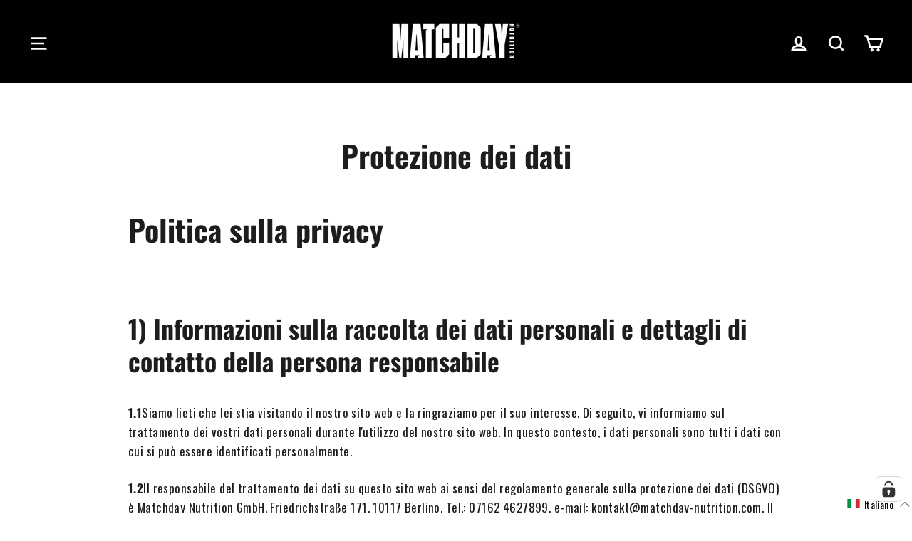

--- FILE ---
content_type: text/html; charset=utf-8
request_url: https://matchday-nutrition.it/pages/datenschutz
body_size: 136023
content:















<!doctype html>
<html class="no-js" lang="it" dir="ltr">
<head>





  <meta charset="utf-8">
  <meta http-equiv="X-UA-Compatible" content="IE=edge,chrome=1">
  <meta name="viewport" content="width=device-width,initial-scale=1">
  <meta name="theme-color" content="#44d62c">
  
  
    <meta name="facebook-domain-verification" content="dmw4vjogtuyyie5hv7krfwpn4av3lt" />
  
  <link rel="canonical" href="https://matchday-nutrition.it/pages/datenschutz">
  <link rel="preconnect" href="https://cdn.shopify.com">
  <link rel="preconnect" href="https://fonts.shopifycdn.com">
  <link rel="dns-prefetch" href="https://ajax.googleapis.com">
  <link rel="dns-prefetch" href="https://maps.googleapis.com">
  <link rel="dns-prefetch" href="https://maps.gstatic.com"><link rel="shortcut icon" href="//matchday-nutrition.it/cdn/shop/files/Favicon_Matchday_Nutrition_461aacae-1c7a-4993-b056-b2edb98c75ed_32x32.jpg?v=1720022882" type="image/png" /><title>Protezione dei dati
&ndash; MATCHDAY NUTRITION
</title>
<meta name="description" content="Politica sulla privacy 1) Informazioni sulla raccolta dei dati personali e dettagli di contatto della persona responsabile 1.1Siamo lieti che lei stia visitando il nostro sito web e la ringraziamo per il suo interesse. Di seguito, vi informiamo sul trattamento dei vostri dati personali durante l&#39;utilizzo del nostro sit"><meta property="og:site_name" content="MATCHDAY NUTRITION">
  <meta property="og:url" content="https://matchday-nutrition.it/pages/datenschutz">
  <meta property="og:title" content="Protezione dei dati">
  <meta property="og:type" content="website">
  <meta property="og:description" content="Politica sulla privacy 1) Informazioni sulla raccolta dei dati personali e dettagli di contatto della persona responsabile 1.1Siamo lieti che lei stia visitando il nostro sito web e la ringraziamo per il suo interesse. Di seguito, vi informiamo sul trattamento dei vostri dati personali durante l&#39;utilizzo del nostro sit"><meta property="og:image" content="http://matchday-nutrition.it/cdn/shop/files/20220208_MD__Logo_landscape_White_1_3d73901d-6eee-4db9-912b-fa7601aec973.png?v=1648914609">
    <meta property="og:image:secure_url" content="https://matchday-nutrition.it/cdn/shop/files/20220208_MD__Logo_landscape_White_1_3d73901d-6eee-4db9-912b-fa7601aec973.png?v=1648914609">
    <meta property="og:image:width" content="1200">
    <meta property="og:image:height" content="628"><meta name="twitter:site" content="@">
  <meta name="twitter:card" content="summary_large_image">
  <meta name="twitter:title" content="Protezione dei dati">
  <meta name="twitter:description" content="Politica sulla privacy 1) Informazioni sulla raccolta dei dati personali e dettagli di contatto della persona responsabile 1.1Siamo lieti che lei stia visitando il nostro sito web e la ringraziamo per il suo interesse. Di seguito, vi informiamo sul trattamento dei vostri dati personali durante l&#39;utilizzo del nostro sit">
<style data-shopify>@font-face {
  font-family: Oswald;
  font-weight: 700;
  font-style: normal;
  font-display: swap;
  src: url("//matchday-nutrition.it/cdn/fonts/oswald/oswald_n7.b3ba3d6f1b341d51018e3cfba146932b55221727.woff2") format("woff2"),
       url("//matchday-nutrition.it/cdn/fonts/oswald/oswald_n7.6cec6bed2bb070310ad90e19ea7a56b65fd83c0b.woff") format("woff");
}

  @font-face {
  font-family: Oswald;
  font-weight: 400;
  font-style: normal;
  font-display: swap;
  src: url("//matchday-nutrition.it/cdn/fonts/oswald/oswald_n4.7760ed7a63e536050f64bb0607ff70ce07a480bd.woff2") format("woff2"),
       url("//matchday-nutrition.it/cdn/fonts/oswald/oswald_n4.ae5e497f60fc686568afe76e9ff1872693c533e9.woff") format("woff");
}


  @font-face {
  font-family: Oswald;
  font-weight: 600;
  font-style: normal;
  font-display: swap;
  src: url("//matchday-nutrition.it/cdn/fonts/oswald/oswald_n6.26b6bffb711f770c328e7af9685d4798dcb4f0b3.woff2") format("woff2"),
       url("//matchday-nutrition.it/cdn/fonts/oswald/oswald_n6.2feb7f52d7eb157822c86dfd93893da013b08d5d.woff") format("woff");
}

  
  
</style><link href="//matchday-nutrition.it/cdn/shop/t/19/assets/theme.css?v=37475308532225155451749810493" rel="stylesheet" type="text/css" media="all" />
<style data-shopify>:root {
    --typeHeaderPrimary: Oswald;
    --typeHeaderFallback: sans-serif;
    --typeHeaderSize: 42px;
    --typeHeaderWeight: 700;
    --typeHeaderLineHeight: 1.3;
    --typeHeaderSpacing: 0.0em;

    --typeBasePrimary:Oswald;
    --typeBaseFallback:sans-serif;
    --typeBaseSize: 17px;
    --typeBaseWeight: 400;
    --typeBaseLineHeight: 1.6;
    --typeBaseSpacing: 0.025em;

    --iconWeight: 6px;
    --iconLinecaps: miter;
  }

  
.collection-hero__content:before,
  .hero__image-wrapper:before,
  .hero__media:before {
    background-image: linear-gradient(to bottom, rgba(0, 0, 0, 0.0) 0%, rgba(0, 0, 0, 0.0) 40%, rgba(23, 23, 44, 0.32) 100%);
  }

  .skrim__item-content .skrim__overlay:after {
    background-image: linear-gradient(to bottom, rgba(0, 0, 0, 0.0) 30%, rgba(23, 23, 44, 0.32) 100%);
  }

  .placeholder-content {
    background-image: linear-gradient(100deg, #f4f4f4 40%, #ececec 63%, #f4f4f4 79%);
  }</style><script>
    window.dataLayer = window.dataLayer || [];
    !function() {
		
			  window.dataLayer.push({
				  "visitorType": "Guest",
			  });
		  
	}(0)

    //Event ID Generator
    window.temp_track_store = window.temp_track_store || {};
    window.temp_track_store.event_id = window.temp_track_store.event_id || {};
    window.temp_track_store.generateEventId = function (event) {
        var length = 15
        var result = '';
        var characters = 'ABCDEFGHIJKLMNOPQRSTUVWXYZabcdefghijklmnopqrstuvwxyz0123456789';
        var charactersLength = characters.length;
        for ( var i = 0; i < length; i++ ) {
            result += characters.charAt(Math.floor(Math.random() * charactersLength));
        }
        return event+'_'+result+'_'+new Date().getTime();
    }

    var generateEventId = window.temp_track_store.generateEventId;
    
    //Page View
    window.temp_track_store.event_id['gtm.js'] = generateEventId('gtm.js');
    //Dom Ready
    window.temp_track_store.event_id['gtm.dom'] = generateEventId('gtm.dom');
    //Window Loaded
    window.temp_track_store.event_id['gtm.load'] = generateEventId('gtm.load');
</script>

<!-- Google Tag Manager -->
<script>(function(w,d,s,l,i){w[l]=w[l]||[];w[l].push({'gtm.start':
    new Date().getTime(),event:'gtm.js', event_id: window.temp_track_store.event_id['gtm.js']});var f=d.getElementsByTagName(s)[0],
    j=d.createElement(s),dl=l!='dataLayer'?'&l='+l:'';j.async=true;j.src=
    'https://www.googletagmanager.com/gtm.js?id='+i+dl;f.parentNode.insertBefore(j,f);
    })(window,document,'script','dataLayer','GTM-MHM28WL');</script>
    <!-- End Google Tag Manager -->
<script>
  document.addEventListener('DOMContentLoaded', function() {
    const urlParams = new URLSearchParams(window.location.search);
    if (urlParams.has('open_cart') && urlParams.get('open_cart') === 'true') {
        // Beispiel für das Öffnen des Warenkorbs durch Auslösen eines Klicks auf das Cart-Icon
        document.querySelector('.cart-link').click();
    }
});
</script>
  <!-- Google Tag Manager -->
<script>(function(w,d,s,l,i){w[l]=w[l]||[];w[l].push({'gtm.start':
new Date().getTime(),event:'gtm.js'});var f=d.getElementsByTagName(s)[0],
j=d.createElement(s),dl=l!='dataLayer'?'&l='+l:'';j.async=true;j.src=
'https://www.googletagmanager.com/gtm.js?id='+i+dl;f.parentNode.insertBefore(j,f);
})(window,document,'script','dataLayer','GTM-MHM28WL');</script>
<!-- End Google Tag Manager -->
    <!-- Varify.io® code for Matchday Nutriton-->
<script>
  window.varify = window.varify || {};
  window.varify.iid = 2636;
</script>
<script src="https://app.varify.io/varify.js"></script>
<script type="text/javascript">
    (function(c,l,a,r,i,t,y){
        c[a]=c[a]||function(){(c[a].q=c[a].q||[]).push(arguments)};
        t=l.createElement(r);t.async=1;t.src="https://www.clarity.ms/tag/"+i;
        y=l.getElementsByTagName(r)[0];y.parentNode.insertBefore(t,y);
    })(window, document, "clarity", "script", "nqw0ccd1fs");
</script>
  <script>
    document.documentElement.className = document.documentElement.className.replace('no-js', 'js');
    window.theme = window.theme || {};
    theme.routes = {
      home: "/",
      cart: "/cart.js",
      cartPage: "/cart",
      cartAdd: "/cart/add.js",
      cartChange: "/cart/change.js"
    };
    theme.strings = {
      soldOut: "Tutto esaurito",
      unavailable: "Non disponibile",
      inStockLabel: "In magazzino",
      stockLabel: "[count] auf Lager",
      willNotShipUntil: "Sarà inviato dopo [date] ",
      willBeInStockAfter: "Sarà in stock dopo [date] ",
      waitingForStock: "Inventario in arrivo",
      cartSavings: "Si salva [savings]",
      cartEmpty: "Il tuo carrello è vuoto al momento.",
      cartTermsConfirmation: "Devi accettare le condizioni di vendita per effettuare il check-out",
      searchCollections: "Collezioni:",
      searchPages: "Pagine:",
      searchArticles: "Articolo:"
    };
    theme.settings = {
      dynamicVariantsEnable: true,
      cartType: "drawer",
      isCustomerTemplate: false,
      moneyFormat: "{{amount_with_comma_separator}}€",
      predictiveSearch: true,
      predictiveSearchType: "product,article,page,collection",
      quickView: false,
      themeName: 'Motion',
      themeVersion: "8.0.0"
    };
  </script>
  
  <script>window.performance && window.performance.mark && window.performance.mark('shopify.content_for_header.start');</script><meta name="google-site-verification" content="DkcXfbNHTVGuwIf_DvRYww4GTLzoqCSdw_-mZcGzwzs">
<meta id="shopify-digital-wallet" name="shopify-digital-wallet" content="/1293090903/digital_wallets/dialog">
<meta name="shopify-checkout-api-token" content="7d4715e2c38d78a7c178b0262bc0759c">
<meta id="in-context-paypal-metadata" data-shop-id="1293090903" data-venmo-supported="false" data-environment="production" data-locale="it_IT" data-paypal-v4="true" data-currency="EUR">
<link rel="alternate" hreflang="x-default" href="https://matchday-nutrition.com/pages/datenschutz">
<link rel="alternate" hreflang="de" href="https://matchday-nutrition.com/pages/datenschutz">
<link rel="alternate" hreflang="en" href="https://matchday-nutrition.com/en/pages/datenschutz">
<link rel="alternate" hreflang="fr-FR" href="https://matchday-nutrition.fr/pages/datenschutz">
<link rel="alternate" hreflang="en-FR" href="https://matchday-nutrition.fr/en/pages/datenschutz">
<link rel="alternate" hreflang="de-FR" href="https://matchday-nutrition.fr/de/pages/datenschutz">
<link rel="alternate" hreflang="it-IT" href="https://matchday-nutrition.it/pages/datenschutz">
<link rel="alternate" hreflang="en-IT" href="https://matchday-nutrition.it/en/pages/datenschutz">
<link rel="alternate" hreflang="de-IT" href="https://matchday-nutrition.it/de/pages/datenschutz">
<link rel="alternate" hreflang="nl-NL" href="https://matchday-nutrition.nl/pages/datenschutz">
<link rel="alternate" hreflang="en-NL" href="https://matchday-nutrition.nl/en/pages/datenschutz">
<link rel="alternate" hreflang="de-NL" href="https://matchday-nutrition.nl/de/pages/datenschutz">
<link rel="alternate" hreflang="de-CH" href="https://matchday-nutrition.ch/pages/datenschutz">
<link rel="alternate" hreflang="en-CH" href="https://matchday-nutrition.ch/en/pages/datenschutz">
<link rel="alternate" hreflang="it-CH" href="https://matchday-nutrition.ch/it/pages/datenschutz">
<link rel="alternate" hreflang="es-ES" href="https://matchday-nutrition.es/pages/datenschutz">
<link rel="alternate" hreflang="en-ES" href="https://matchday-nutrition.es/en/pages/datenschutz">
<link rel="alternate" hreflang="de-ES" href="https://matchday-nutrition.es/de/pages/datenschutz">
<script async="async" src="/checkouts/internal/preloads.js?locale=it-IT"></script>
<link rel="preconnect" href="https://shop.app" crossorigin="anonymous">
<script async="async" src="https://shop.app/checkouts/internal/preloads.js?locale=it-IT&shop_id=1293090903" crossorigin="anonymous"></script>
<script id="apple-pay-shop-capabilities" type="application/json">{"shopId":1293090903,"countryCode":"DE","currencyCode":"EUR","merchantCapabilities":["supports3DS"],"merchantId":"gid:\/\/shopify\/Shop\/1293090903","merchantName":"MATCHDAY NUTRITION","requiredBillingContactFields":["postalAddress","email"],"requiredShippingContactFields":["postalAddress","email"],"shippingType":"shipping","supportedNetworks":["visa","maestro","masterCard","amex"],"total":{"type":"pending","label":"MATCHDAY NUTRITION","amount":"1.00"},"shopifyPaymentsEnabled":true,"supportsSubscriptions":true}</script>
<script id="shopify-features" type="application/json">{"accessToken":"7d4715e2c38d78a7c178b0262bc0759c","betas":["rich-media-storefront-analytics"],"domain":"matchday-nutrition.it","predictiveSearch":true,"shopId":1293090903,"locale":"it"}</script>
<script>var Shopify = Shopify || {};
Shopify.shop = "so-schmeckt-erfolg.myshopify.com";
Shopify.locale = "it";
Shopify.currency = {"active":"EUR","rate":"1.0"};
Shopify.country = "IT";
Shopify.theme = {"name":"matchday\/main","id":182608462089,"schema_name":"Motion","schema_version":"8.0.0","theme_store_id":null,"role":"main"};
Shopify.theme.handle = "null";
Shopify.theme.style = {"id":null,"handle":null};
Shopify.cdnHost = "matchday-nutrition.it/cdn";
Shopify.routes = Shopify.routes || {};
Shopify.routes.root = "/";</script>
<script type="module">!function(o){(o.Shopify=o.Shopify||{}).modules=!0}(window);</script>
<script>!function(o){function n(){var o=[];function n(){o.push(Array.prototype.slice.apply(arguments))}return n.q=o,n}var t=o.Shopify=o.Shopify||{};t.loadFeatures=n(),t.autoloadFeatures=n()}(window);</script>
<script>
  window.ShopifyPay = window.ShopifyPay || {};
  window.ShopifyPay.apiHost = "shop.app\/pay";
  window.ShopifyPay.redirectState = null;
</script>
<script id="shop-js-analytics" type="application/json">{"pageType":"page"}</script>
<script defer="defer" async type="module" src="//matchday-nutrition.it/cdn/shopifycloud/shop-js/modules/v2/client.init-shop-cart-sync_dvfQaB1V.it.esm.js"></script>
<script defer="defer" async type="module" src="//matchday-nutrition.it/cdn/shopifycloud/shop-js/modules/v2/chunk.common_BW-OJwDu.esm.js"></script>
<script defer="defer" async type="module" src="//matchday-nutrition.it/cdn/shopifycloud/shop-js/modules/v2/chunk.modal_CX4jaIRf.esm.js"></script>
<script type="module">
  await import("//matchday-nutrition.it/cdn/shopifycloud/shop-js/modules/v2/client.init-shop-cart-sync_dvfQaB1V.it.esm.js");
await import("//matchday-nutrition.it/cdn/shopifycloud/shop-js/modules/v2/chunk.common_BW-OJwDu.esm.js");
await import("//matchday-nutrition.it/cdn/shopifycloud/shop-js/modules/v2/chunk.modal_CX4jaIRf.esm.js");

  window.Shopify.SignInWithShop?.initShopCartSync?.({"fedCMEnabled":true,"windoidEnabled":true});

</script>
<script>
  window.Shopify = window.Shopify || {};
  if (!window.Shopify.featureAssets) window.Shopify.featureAssets = {};
  window.Shopify.featureAssets['shop-js'] = {"shop-cart-sync":["modules/v2/client.shop-cart-sync_CGEUFKvL.it.esm.js","modules/v2/chunk.common_BW-OJwDu.esm.js","modules/v2/chunk.modal_CX4jaIRf.esm.js"],"init-fed-cm":["modules/v2/client.init-fed-cm_Q280f13X.it.esm.js","modules/v2/chunk.common_BW-OJwDu.esm.js","modules/v2/chunk.modal_CX4jaIRf.esm.js"],"shop-cash-offers":["modules/v2/client.shop-cash-offers_DoRGZwcj.it.esm.js","modules/v2/chunk.common_BW-OJwDu.esm.js","modules/v2/chunk.modal_CX4jaIRf.esm.js"],"shop-login-button":["modules/v2/client.shop-login-button_DMM6ww0E.it.esm.js","modules/v2/chunk.common_BW-OJwDu.esm.js","modules/v2/chunk.modal_CX4jaIRf.esm.js"],"pay-button":["modules/v2/client.pay-button_B6q2F277.it.esm.js","modules/v2/chunk.common_BW-OJwDu.esm.js","modules/v2/chunk.modal_CX4jaIRf.esm.js"],"shop-button":["modules/v2/client.shop-button_COUnjhWS.it.esm.js","modules/v2/chunk.common_BW-OJwDu.esm.js","modules/v2/chunk.modal_CX4jaIRf.esm.js"],"avatar":["modules/v2/client.avatar_BTnouDA3.it.esm.js"],"init-windoid":["modules/v2/client.init-windoid_CrSLay9H.it.esm.js","modules/v2/chunk.common_BW-OJwDu.esm.js","modules/v2/chunk.modal_CX4jaIRf.esm.js"],"init-shop-for-new-customer-accounts":["modules/v2/client.init-shop-for-new-customer-accounts_BGmSGr-t.it.esm.js","modules/v2/client.shop-login-button_DMM6ww0E.it.esm.js","modules/v2/chunk.common_BW-OJwDu.esm.js","modules/v2/chunk.modal_CX4jaIRf.esm.js"],"init-shop-email-lookup-coordinator":["modules/v2/client.init-shop-email-lookup-coordinator_BMjbsTlQ.it.esm.js","modules/v2/chunk.common_BW-OJwDu.esm.js","modules/v2/chunk.modal_CX4jaIRf.esm.js"],"init-shop-cart-sync":["modules/v2/client.init-shop-cart-sync_dvfQaB1V.it.esm.js","modules/v2/chunk.common_BW-OJwDu.esm.js","modules/v2/chunk.modal_CX4jaIRf.esm.js"],"shop-toast-manager":["modules/v2/client.shop-toast-manager_C1IUOXW7.it.esm.js","modules/v2/chunk.common_BW-OJwDu.esm.js","modules/v2/chunk.modal_CX4jaIRf.esm.js"],"init-customer-accounts":["modules/v2/client.init-customer-accounts_DyWT7tGr.it.esm.js","modules/v2/client.shop-login-button_DMM6ww0E.it.esm.js","modules/v2/chunk.common_BW-OJwDu.esm.js","modules/v2/chunk.modal_CX4jaIRf.esm.js"],"init-customer-accounts-sign-up":["modules/v2/client.init-customer-accounts-sign-up_DR74S9QP.it.esm.js","modules/v2/client.shop-login-button_DMM6ww0E.it.esm.js","modules/v2/chunk.common_BW-OJwDu.esm.js","modules/v2/chunk.modal_CX4jaIRf.esm.js"],"shop-follow-button":["modules/v2/client.shop-follow-button_C7goD_zf.it.esm.js","modules/v2/chunk.common_BW-OJwDu.esm.js","modules/v2/chunk.modal_CX4jaIRf.esm.js"],"checkout-modal":["modules/v2/client.checkout-modal_Cy_s3Hxe.it.esm.js","modules/v2/chunk.common_BW-OJwDu.esm.js","modules/v2/chunk.modal_CX4jaIRf.esm.js"],"shop-login":["modules/v2/client.shop-login_ByWJfYRH.it.esm.js","modules/v2/chunk.common_BW-OJwDu.esm.js","modules/v2/chunk.modal_CX4jaIRf.esm.js"],"lead-capture":["modules/v2/client.lead-capture_B-cWF8Yd.it.esm.js","modules/v2/chunk.common_BW-OJwDu.esm.js","modules/v2/chunk.modal_CX4jaIRf.esm.js"],"payment-terms":["modules/v2/client.payment-terms_B2vYrkY2.it.esm.js","modules/v2/chunk.common_BW-OJwDu.esm.js","modules/v2/chunk.modal_CX4jaIRf.esm.js"]};
</script>
<script>(function() {
  var isLoaded = false;
  function asyncLoad() {
    if (isLoaded) return;
    isLoaded = true;
    var urls = ["https:\/\/chimpstatic.com\/mcjs-connected\/js\/users\/2c5a1e482022d9d77c4fe16dd\/7a4b1aed94030a251f3b177df.js?shop=so-schmeckt-erfolg.myshopify.com","https:\/\/chimpstatic.com\/mcjs-connected\/js\/users\/2c5a1e482022d9d77c4fe16dd\/5eb04aefcc341cfe40c74fcc5.js?shop=so-schmeckt-erfolg.myshopify.com","https:\/\/cdn.uplinkly-static.com\/apps\/sticky-cart\/master\/sticky-cart-detect.js?shop=so-schmeckt-erfolg.myshopify.com","https:\/\/cdn-bundler.nice-team.net\/app\/js\/bundler.js?shop=so-schmeckt-erfolg.myshopify.com","https:\/\/cdn.pickystory.com\/widget\/static\/js\/noop.js?shop=so-schmeckt-erfolg.myshopify.com","https:\/\/cdn.hello-charles.com\/charles-satellite\/1.x\/charles-snippet.js?proxy_vendor=shopify\u0026universe_uri=https:\/\/matchday-nutrition.hello-charles.com\u0026script_id=0db40093-95db-4eb0-87cb-ea8312b75666\u0026shop=so-schmeckt-erfolg.myshopify.com","https:\/\/na.shgcdn3.com\/pixel-collector.js?shop=so-schmeckt-erfolg.myshopify.com","\/\/backinstock.useamp.com\/widget\/13946_1767154102.js?category=bis\u0026v=6\u0026shop=so-schmeckt-erfolg.myshopify.com"];
    for (var i = 0; i < urls.length; i++) {
      var s = document.createElement('script');
      s.type = 'text/javascript';
      s.async = true;
      s.src = urls[i];
      var x = document.getElementsByTagName('script')[0];
      x.parentNode.insertBefore(s, x);
    }
  };
  if(window.attachEvent) {
    window.attachEvent('onload', asyncLoad);
  } else {
    window.addEventListener('load', asyncLoad, false);
  }
})();</script>
<script id="__st">var __st={"a":1293090903,"offset":3600,"reqid":"e96f83b8-1828-4846-8122-f1b8edeac714-1769401817","pageurl":"matchday-nutrition.it\/pages\/datenschutz","s":"pages-18648334423","u":"c7b63ccca67b","p":"page","rtyp":"page","rid":18648334423};</script>
<script>window.ShopifyPaypalV4VisibilityTracking = true;</script>
<script id="captcha-bootstrap">!function(){'use strict';const t='contact',e='account',n='new_comment',o=[[t,t],['blogs',n],['comments',n],[t,'customer']],c=[[e,'customer_login'],[e,'guest_login'],[e,'recover_customer_password'],[e,'create_customer']],r=t=>t.map((([t,e])=>`form[action*='/${t}']:not([data-nocaptcha='true']) input[name='form_type'][value='${e}']`)).join(','),a=t=>()=>t?[...document.querySelectorAll(t)].map((t=>t.form)):[];function s(){const t=[...o],e=r(t);return a(e)}const i='password',u='form_key',d=['recaptcha-v3-token','g-recaptcha-response','h-captcha-response',i],f=()=>{try{return window.sessionStorage}catch{return}},m='__shopify_v',_=t=>t.elements[u];function p(t,e,n=!1){try{const o=window.sessionStorage,c=JSON.parse(o.getItem(e)),{data:r}=function(t){const{data:e,action:n}=t;return t[m]||n?{data:e,action:n}:{data:t,action:n}}(c);for(const[e,n]of Object.entries(r))t.elements[e]&&(t.elements[e].value=n);n&&o.removeItem(e)}catch(o){console.error('form repopulation failed',{error:o})}}const l='form_type',E='cptcha';function T(t){t.dataset[E]=!0}const w=window,h=w.document,L='Shopify',v='ce_forms',y='captcha';let A=!1;((t,e)=>{const n=(g='f06e6c50-85a8-45c8-87d0-21a2b65856fe',I='https://cdn.shopify.com/shopifycloud/storefront-forms-hcaptcha/ce_storefront_forms_captcha_hcaptcha.v1.5.2.iife.js',D={infoText:'Protetto da hCaptcha',privacyText:'Privacy',termsText:'Termini'},(t,e,n)=>{const o=w[L][v],c=o.bindForm;if(c)return c(t,g,e,D).then(n);var r;o.q.push([[t,g,e,D],n]),r=I,A||(h.body.append(Object.assign(h.createElement('script'),{id:'captcha-provider',async:!0,src:r})),A=!0)});var g,I,D;w[L]=w[L]||{},w[L][v]=w[L][v]||{},w[L][v].q=[],w[L][y]=w[L][y]||{},w[L][y].protect=function(t,e){n(t,void 0,e),T(t)},Object.freeze(w[L][y]),function(t,e,n,w,h,L){const[v,y,A,g]=function(t,e,n){const i=e?o:[],u=t?c:[],d=[...i,...u],f=r(d),m=r(i),_=r(d.filter((([t,e])=>n.includes(e))));return[a(f),a(m),a(_),s()]}(w,h,L),I=t=>{const e=t.target;return e instanceof HTMLFormElement?e:e&&e.form},D=t=>v().includes(t);t.addEventListener('submit',(t=>{const e=I(t);if(!e)return;const n=D(e)&&!e.dataset.hcaptchaBound&&!e.dataset.recaptchaBound,o=_(e),c=g().includes(e)&&(!o||!o.value);(n||c)&&t.preventDefault(),c&&!n&&(function(t){try{if(!f())return;!function(t){const e=f();if(!e)return;const n=_(t);if(!n)return;const o=n.value;o&&e.removeItem(o)}(t);const e=Array.from(Array(32),(()=>Math.random().toString(36)[2])).join('');!function(t,e){_(t)||t.append(Object.assign(document.createElement('input'),{type:'hidden',name:u})),t.elements[u].value=e}(t,e),function(t,e){const n=f();if(!n)return;const o=[...t.querySelectorAll(`input[type='${i}']`)].map((({name:t})=>t)),c=[...d,...o],r={};for(const[a,s]of new FormData(t).entries())c.includes(a)||(r[a]=s);n.setItem(e,JSON.stringify({[m]:1,action:t.action,data:r}))}(t,e)}catch(e){console.error('failed to persist form',e)}}(e),e.submit())}));const S=(t,e)=>{t&&!t.dataset[E]&&(n(t,e.some((e=>e===t))),T(t))};for(const o of['focusin','change'])t.addEventListener(o,(t=>{const e=I(t);D(e)&&S(e,y())}));const B=e.get('form_key'),M=e.get(l),P=B&&M;t.addEventListener('DOMContentLoaded',(()=>{const t=y();if(P)for(const e of t)e.elements[l].value===M&&p(e,B);[...new Set([...A(),...v().filter((t=>'true'===t.dataset.shopifyCaptcha))])].forEach((e=>S(e,t)))}))}(h,new URLSearchParams(w.location.search),n,t,e,['guest_login'])})(!0,!0)}();</script>
<script integrity="sha256-4kQ18oKyAcykRKYeNunJcIwy7WH5gtpwJnB7kiuLZ1E=" data-source-attribution="shopify.loadfeatures" defer="defer" src="//matchday-nutrition.it/cdn/shopifycloud/storefront/assets/storefront/load_feature-a0a9edcb.js" crossorigin="anonymous"></script>
<script crossorigin="anonymous" defer="defer" src="//matchday-nutrition.it/cdn/shopifycloud/storefront/assets/shopify_pay/storefront-65b4c6d7.js?v=20250812"></script>
<script data-source-attribution="shopify.dynamic_checkout.dynamic.init">var Shopify=Shopify||{};Shopify.PaymentButton=Shopify.PaymentButton||{isStorefrontPortableWallets:!0,init:function(){window.Shopify.PaymentButton.init=function(){};var t=document.createElement("script");t.src="https://matchday-nutrition.it/cdn/shopifycloud/portable-wallets/latest/portable-wallets.it.js",t.type="module",document.head.appendChild(t)}};
</script>
<script data-source-attribution="shopify.dynamic_checkout.buyer_consent">
  function portableWalletsHideBuyerConsent(e){var t=document.getElementById("shopify-buyer-consent"),n=document.getElementById("shopify-subscription-policy-button");t&&n&&(t.classList.add("hidden"),t.setAttribute("aria-hidden","true"),n.removeEventListener("click",e))}function portableWalletsShowBuyerConsent(e){var t=document.getElementById("shopify-buyer-consent"),n=document.getElementById("shopify-subscription-policy-button");t&&n&&(t.classList.remove("hidden"),t.removeAttribute("aria-hidden"),n.addEventListener("click",e))}window.Shopify?.PaymentButton&&(window.Shopify.PaymentButton.hideBuyerConsent=portableWalletsHideBuyerConsent,window.Shopify.PaymentButton.showBuyerConsent=portableWalletsShowBuyerConsent);
</script>
<script data-source-attribution="shopify.dynamic_checkout.cart.bootstrap">document.addEventListener("DOMContentLoaded",(function(){function t(){return document.querySelector("shopify-accelerated-checkout-cart, shopify-accelerated-checkout")}if(t())Shopify.PaymentButton.init();else{new MutationObserver((function(e,n){t()&&(Shopify.PaymentButton.init(),n.disconnect())})).observe(document.body,{childList:!0,subtree:!0})}}));
</script>
<link id="shopify-accelerated-checkout-styles" rel="stylesheet" media="screen" href="https://matchday-nutrition.it/cdn/shopifycloud/portable-wallets/latest/accelerated-checkout-backwards-compat.css" crossorigin="anonymous">
<style id="shopify-accelerated-checkout-cart">
        #shopify-buyer-consent {
  margin-top: 1em;
  display: inline-block;
  width: 100%;
}

#shopify-buyer-consent.hidden {
  display: none;
}

#shopify-subscription-policy-button {
  background: none;
  border: none;
  padding: 0;
  text-decoration: underline;
  font-size: inherit;
  cursor: pointer;
}

#shopify-subscription-policy-button::before {
  box-shadow: none;
}

      </style>

<script>window.performance && window.performance.mark && window.performance.mark('shopify.content_for_header.end');</script>
  





  <script type="text/javascript">
    
      window.__shgMoneyFormat = window.__shgMoneyFormat || {"CHF":{"currency":"CHF","currency_symbol":"CHF","currency_symbol_location":"right","decimal_places":2,"decimal_separator":",","thousands_separator":"."},"EUR":{"currency":"EUR","currency_symbol":"€","currency_symbol_location":"right","decimal_places":2,"decimal_separator":",","thousands_separator":"."}};
    
    window.__shgCurrentCurrencyCode = window.__shgCurrentCurrencyCode || {
      currency: "EUR",
      currency_symbol: "€",
      decimal_separator: ".",
      thousands_separator: ",",
      decimal_places: 2,
      currency_symbol_location: "left"
    };
  </script>



  <script src="//matchday-nutrition.it/cdn/shop/t/19/assets/vendor-scripts-v13.js" defer="defer"></script>
  <script type="text/javascript" src="https://ajax.googleapis.com/ajax/libs/jquery/3.3.1/jquery.min.js" defer="defer"></script><link rel="preload" as="style" href="//matchday-nutrition.it/cdn/shop/t/19/assets/currency-flags.css" onload="this.onload=null;this.rel='stylesheet'">
    <link rel="stylesheet" href="//matchday-nutrition.it/cdn/shop/t/19/assets/currency-flags.css"><script src="//matchday-nutrition.it/cdn/shop/t/19/assets/theme.min.js?v=41857709487223975571749810452" defer="defer"></script>
<!-- Start of Judge.me Core -->
<link rel="dns-prefetch" href="https://cdn.judge.me/">
<script data-cfasync='false' class='jdgm-settings-script'>window.jdgmSettings={"pagination":5,"disable_web_reviews":true,"badge_no_review_text":"Nessuna recensione","badge_n_reviews_text":"{{ n }} recensione/recensioni","badge_star_color":"#fbcd0a","hide_badge_preview_if_no_reviews":true,"badge_hide_text":false,"enforce_center_preview_badge":false,"widget_title":"Recensioni Clienti","widget_open_form_text":"Scrivi una recensione","widget_close_form_text":"Annulla recensione","widget_refresh_page_text":"Aggiorna pagina","widget_summary_text":"Basato su {{ number_of_reviews }} recensione/recensioni","widget_no_review_text":"Sii il primo a scrivere una recensione","widget_name_field_text":"Nome visualizzato","widget_verified_name_field_text":"Nome Verificato (pubblico)","widget_name_placeholder_text":"Nome visualizzato","widget_required_field_error_text":"Questo campo è obbligatorio.","widget_email_field_text":"Indirizzo email","widget_verified_email_field_text":"Email Verificata (privata, non può essere modificata)","widget_email_placeholder_text":"Il tuo indirizzo email","widget_email_field_error_text":"Inserisci un indirizzo email valido.","widget_rating_field_text":"Valutazione","widget_review_title_field_text":"Titolo Recensione","widget_review_title_placeholder_text":"Dai un titolo alla tua recensione","widget_review_body_field_text":"Contenuto della recensione","widget_review_body_placeholder_text":"Inizia a scrivere qui...","widget_pictures_field_text":"Foto/Video (opzionale)","widget_submit_review_text":"Invia Recensione","widget_submit_verified_review_text":"Invia Recensione Verificata","widget_submit_success_msg_with_auto_publish":"Grazie! Aggiorna la pagina tra qualche momento per vedere la tua recensione. Puoi rimuovere o modificare la tua recensione accedendo a \u003ca href='https://judge.me/login' target='_blank' rel='nofollow noopener'\u003eJudge.me\u003c/a\u003e","widget_submit_success_msg_no_auto_publish":"Grazie! La tua recensione sarà pubblicata non appena approvata dall'amministratore del negozio. Puoi rimuovere o modificare la tua recensione accedendo a \u003ca href='https://judge.me/login' target='_blank' rel='nofollow noopener'\u003eJudge.me\u003c/a\u003e","widget_show_default_reviews_out_of_total_text":"Visualizzazione di {{ n_reviews_shown }} su {{ n_reviews }} recensioni.","widget_show_all_link_text":"Mostra tutte","widget_show_less_link_text":"Mostra meno","widget_author_said_text":"{{ reviewer_name }} ha detto:","widget_days_text":"{{ n }} giorni fa","widget_weeks_text":"{{ n }} settimana/settimane fa","widget_months_text":"{{ n }} mese/mesi fa","widget_years_text":"{{ n }} anno/anni fa","widget_yesterday_text":"Ieri","widget_today_text":"Oggi","widget_replied_text":"\u003e\u003e {{ shop_name }} ha risposto:","widget_read_more_text":"Leggi di più","widget_reviewer_name_as_initial":"","widget_rating_filter_color":"","widget_rating_filter_see_all_text":"Vedi tutte le recensioni","widget_sorting_most_recent_text":"Più Recenti","widget_sorting_highest_rating_text":"Valutazione Più Alta","widget_sorting_lowest_rating_text":"Valutazione Più Bassa","widget_sorting_with_pictures_text":"Solo Foto","widget_sorting_most_helpful_text":"Più Utili","widget_open_question_form_text":"Fai una domanda","widget_reviews_subtab_text":"Recensioni","widget_questions_subtab_text":"Domande","widget_question_label_text":"Domanda","widget_answer_label_text":"Risposta","widget_question_placeholder_text":"Scrivi la tua domanda qui","widget_submit_question_text":"Invia Domanda","widget_question_submit_success_text":"Grazie per la tua domanda! Ti avviseremo quando riceverà una risposta.","widget_star_color":"#fbcd0a","verified_badge_text":"Verificato","verified_badge_bg_color":"","verified_badge_text_color":"","verified_badge_placement":"removed","widget_review_max_height":"","widget_hide_border":false,"widget_social_share":false,"widget_thumb":false,"widget_review_location_show":false,"widget_location_format":"country_iso_code","all_reviews_include_out_of_store_products":true,"all_reviews_out_of_store_text":"(fuori dal negozio)","all_reviews_pagination":100,"all_reviews_product_name_prefix_text":"su","enable_review_pictures":false,"enable_question_anwser":false,"widget_theme":"","review_date_format":"mm/dd/yyyy","default_sort_method":"highest-rating","widget_product_reviews_subtab_text":"Recensioni Prodotto","widget_shop_reviews_subtab_text":"Recensioni Negozio","widget_other_products_reviews_text":"Recensioni per altri prodotti","widget_store_reviews_subtab_text":"Recensioni negozio","widget_no_store_reviews_text":"Questo negozio non ha ricevuto ancora recensioni","widget_web_restriction_product_reviews_text":"Questo prodotto non ha ricevuto ancora recensioni","widget_no_items_text":"Nessun elemento trovato","widget_show_more_text":"Mostra di più","widget_write_a_store_review_text":"Scrivi una Recensione del Negozio","widget_other_languages_heading":"Recensioni in Altre Lingue","widget_translate_review_text":"Traduci recensione in {{ language }}","widget_translating_review_text":"Traduzione in corso...","widget_show_original_translation_text":"Mostra originale ({{ language }})","widget_translate_review_failed_text":"Impossibile tradurre la recensione.","widget_translate_review_retry_text":"Riprova","widget_translate_review_try_again_later_text":"Riprova più tardi","show_product_url_for_grouped_product":false,"widget_sorting_pictures_first_text":"Prima le Foto","show_pictures_on_all_rev_page_mobile":false,"show_pictures_on_all_rev_page_desktop":false,"floating_tab_hide_mobile_install_preference":false,"floating_tab_button_name":"★ Recensioni","floating_tab_title":"Lasciamo parlare i clienti per noi","floating_tab_button_color":"","floating_tab_button_background_color":"","floating_tab_url":"","floating_tab_url_enabled":false,"floating_tab_tab_style":"text","all_reviews_text_badge_text":"I clienti ci valutano {{ shop.metafields.judgeme.all_reviews_rating | round: 1 }}/5 basato su {{ shop.metafields.judgeme.all_reviews_count }} recensioni.","all_reviews_text_badge_text_branded_style":"{{ shop.metafields.judgeme.all_reviews_rating | round: 1 }} su 5 stelle basato su {{ shop.metafields.judgeme.all_reviews_count }} recensioni","is_all_reviews_text_badge_a_link":false,"show_stars_for_all_reviews_text_badge":false,"all_reviews_text_badge_url":"","all_reviews_text_style":"text","all_reviews_text_color_style":"judgeme_brand_color","all_reviews_text_color":"#108474","all_reviews_text_show_jm_brand":true,"featured_carousel_show_header":true,"featured_carousel_title":"Lasciamo parlare i clienti per noi","testimonials_carousel_title":"I clienti ci dicono","videos_carousel_title":"Storie reali dei clienti","cards_carousel_title":"I clienti ci dicono","featured_carousel_count_text":"da {{ n }} recensioni","featured_carousel_add_link_to_all_reviews_page":false,"featured_carousel_url":"","featured_carousel_show_images":true,"featured_carousel_autoslide_interval":5,"featured_carousel_arrows_on_the_sides":false,"featured_carousel_height":250,"featured_carousel_width":80,"featured_carousel_image_size":0,"featured_carousel_image_height":250,"featured_carousel_arrow_color":"#eeeeee","verified_count_badge_style":"vintage","verified_count_badge_orientation":"horizontal","verified_count_badge_color_style":"judgeme_brand_color","verified_count_badge_color":"#108474","is_verified_count_badge_a_link":false,"verified_count_badge_url":"","verified_count_badge_show_jm_brand":true,"widget_rating_preset_default":5,"widget_first_sub_tab":"product-reviews","widget_show_histogram":true,"widget_histogram_use_custom_color":false,"widget_pagination_use_custom_color":false,"widget_star_use_custom_color":false,"widget_verified_badge_use_custom_color":false,"widget_write_review_use_custom_color":false,"picture_reminder_submit_button":"Carica Foto","enable_review_videos":false,"mute_video_by_default":false,"widget_sorting_videos_first_text":"Prima i Video","widget_review_pending_text":"In attesa","featured_carousel_items_for_large_screen":3,"social_share_options_order":"Facebook,Twitter","remove_microdata_snippet":true,"disable_json_ld":false,"enable_json_ld_products":false,"preview_badge_show_question_text":false,"preview_badge_no_question_text":"Nessuna domanda","preview_badge_n_question_text":"{{ number_of_questions }} domanda/domande","qa_badge_show_icon":false,"qa_badge_position":"same-row","remove_judgeme_branding":false,"widget_add_search_bar":false,"widget_search_bar_placeholder":"Cerca","widget_sorting_verified_only_text":"Solo verificate","featured_carousel_theme":"default","featured_carousel_show_rating":true,"featured_carousel_show_title":true,"featured_carousel_show_body":true,"featured_carousel_show_date":false,"featured_carousel_show_reviewer":true,"featured_carousel_show_product":false,"featured_carousel_header_background_color":"#108474","featured_carousel_header_text_color":"#ffffff","featured_carousel_name_product_separator":"reviewed","featured_carousel_full_star_background":"#108474","featured_carousel_empty_star_background":"#dadada","featured_carousel_vertical_theme_background":"#f9fafb","featured_carousel_verified_badge_enable":false,"featured_carousel_verified_badge_color":"#108474","featured_carousel_border_style":"round","featured_carousel_review_line_length_limit":3,"featured_carousel_more_reviews_button_text":"Leggi più recensioni","featured_carousel_view_product_button_text":"Visualizza prodotto","all_reviews_page_load_reviews_on":"scroll","all_reviews_page_load_more_text":"Carica Altre Recensioni","disable_fb_tab_reviews":false,"enable_ajax_cdn_cache":false,"widget_public_name_text":"visualizzato pubblicamente come","default_reviewer_name":"John Smith","default_reviewer_name_has_non_latin":true,"widget_reviewer_anonymous":"Anonimo","medals_widget_title":"Medaglie Recensioni Judge.me","medals_widget_background_color":"#f9fafb","medals_widget_position":"footer_all_pages","medals_widget_border_color":"#f9fafb","medals_widget_verified_text_position":"left","medals_widget_use_monochromatic_version":false,"medals_widget_elements_color":"#108474","show_reviewer_avatar":true,"widget_invalid_yt_video_url_error_text":"Non è un URL di video di YouTube","widget_max_length_field_error_text":"Inserisci al massimo {0} caratteri.","widget_show_country_flag":false,"widget_show_collected_via_shop_app":true,"widget_verified_by_shop_badge_style":"light","widget_verified_by_shop_text":"Verificato dal Negozio","widget_show_photo_gallery":false,"widget_load_with_code_splitting":true,"widget_ugc_install_preference":false,"widget_ugc_title":"Fatto da noi, Condiviso da te","widget_ugc_subtitle":"Taggaci per vedere la tua foto in evidenza nella nostra pagina","widget_ugc_arrows_color":"#ffffff","widget_ugc_primary_button_text":"Acquista Ora","widget_ugc_primary_button_background_color":"#108474","widget_ugc_primary_button_text_color":"#ffffff","widget_ugc_primary_button_border_width":"0","widget_ugc_primary_button_border_style":"none","widget_ugc_primary_button_border_color":"#108474","widget_ugc_primary_button_border_radius":"25","widget_ugc_secondary_button_text":"Carica Altro","widget_ugc_secondary_button_background_color":"#ffffff","widget_ugc_secondary_button_text_color":"#108474","widget_ugc_secondary_button_border_width":"2","widget_ugc_secondary_button_border_style":"solid","widget_ugc_secondary_button_border_color":"#108474","widget_ugc_secondary_button_border_radius":"25","widget_ugc_reviews_button_text":"Visualizza Recensioni","widget_ugc_reviews_button_background_color":"#ffffff","widget_ugc_reviews_button_text_color":"#108474","widget_ugc_reviews_button_border_width":"2","widget_ugc_reviews_button_border_style":"solid","widget_ugc_reviews_button_border_color":"#108474","widget_ugc_reviews_button_border_radius":"25","widget_ugc_reviews_button_link_to":"judgeme-reviews-page","widget_ugc_show_post_date":true,"widget_ugc_max_width":"800","widget_rating_metafield_value_type":true,"widget_primary_color":"#108474","widget_enable_secondary_color":false,"widget_secondary_color":"#edf5f5","widget_summary_average_rating_text":"{{ average_rating }} su 5","widget_media_grid_title":"Foto e video dei clienti","widget_media_grid_see_more_text":"Vedi altro","widget_round_style":false,"widget_show_product_medals":true,"widget_verified_by_judgeme_text":"Verificato da Judge.me","widget_show_store_medals":true,"widget_verified_by_judgeme_text_in_store_medals":"Verificato da Judge.me","widget_media_field_exceed_quantity_message":"Spiacenti, possiamo accettare solo {{ max_media }} per una recensione.","widget_media_field_exceed_limit_message":"{{ file_name }} è troppo grande, seleziona un {{ media_type }} inferiore a {{ size_limit }}MB.","widget_review_submitted_text":"Recensione Inviata!","widget_question_submitted_text":"Domanda Inviata!","widget_close_form_text_question":"Annulla","widget_write_your_answer_here_text":"Scrivi la tua risposta qui","widget_enabled_branded_link":true,"widget_show_collected_by_judgeme":false,"widget_reviewer_name_color":"","widget_write_review_text_color":"","widget_write_review_bg_color":"","widget_collected_by_judgeme_text":"raccolto da Judge.me","widget_pagination_type":"standard","widget_load_more_text":"Carica Altri","widget_load_more_color":"#108474","widget_full_review_text":"Recensione Completa","widget_read_more_reviews_text":"Leggi Più Recensioni","widget_read_questions_text":"Leggi Domande","widget_questions_and_answers_text":"Domande e Risposte","widget_verified_by_text":"Verificato da","widget_verified_text":"Verificato","widget_number_of_reviews_text":"{{ number_of_reviews }} recensioni","widget_back_button_text":"Indietro","widget_next_button_text":"Avanti","widget_custom_forms_filter_button":"Filtri","custom_forms_style":"vertical","widget_show_review_information":false,"how_reviews_are_collected":"Come vengono raccolte le recensioni?","widget_show_review_keywords":false,"widget_gdpr_statement":"Come utilizziamo i tuoi dati: Ti contatteremo solo riguardo alla recensione che hai lasciato, e solo se necessario. Inviando la tua recensione, accetti i \u003ca href='https://judge.me/terms' target='_blank' rel='nofollow noopener'\u003etermini\u003c/a\u003e, le politiche sulla \u003ca href='https://judge.me/privacy' target='_blank' rel='nofollow noopener'\u003eprivacy\u003c/a\u003e e sul \u003ca href='https://judge.me/content-policy' target='_blank' rel='nofollow noopener'\u003econtenuto\u003c/a\u003e di Judge.me.","widget_multilingual_sorting_enabled":false,"widget_translate_review_content_enabled":false,"widget_translate_review_content_method":"manual","popup_widget_review_selection":"automatically_with_pictures","popup_widget_round_border_style":true,"popup_widget_show_title":true,"popup_widget_show_body":true,"popup_widget_show_reviewer":false,"popup_widget_show_product":true,"popup_widget_show_pictures":true,"popup_widget_use_review_picture":true,"popup_widget_show_on_home_page":true,"popup_widget_show_on_product_page":true,"popup_widget_show_on_collection_page":true,"popup_widget_show_on_cart_page":true,"popup_widget_position":"bottom_left","popup_widget_first_review_delay":5,"popup_widget_duration":5,"popup_widget_interval":5,"popup_widget_review_count":5,"popup_widget_hide_on_mobile":true,"review_snippet_widget_round_border_style":true,"review_snippet_widget_card_color":"#FFFFFF","review_snippet_widget_slider_arrows_background_color":"#FFFFFF","review_snippet_widget_slider_arrows_color":"#000000","review_snippet_widget_star_color":"#108474","show_product_variant":false,"all_reviews_product_variant_label_text":"Variante: ","widget_show_verified_branding":false,"widget_ai_summary_title":"I clienti dicono","widget_ai_summary_disclaimer":"Riepilogo delle recensioni alimentato dall'IA basato sulle recensioni recenti dei clienti","widget_show_ai_summary":false,"widget_show_ai_summary_bg":false,"widget_show_review_title_input":true,"redirect_reviewers_invited_via_email":"review_widget","request_store_review_after_product_review":false,"request_review_other_products_in_order":false,"review_form_color_scheme":"default","review_form_corner_style":"square","review_form_star_color":{},"review_form_text_color":"#333333","review_form_background_color":"#ffffff","review_form_field_background_color":"#fafafa","review_form_button_color":{},"review_form_button_text_color":"#ffffff","review_form_modal_overlay_color":"#000000","review_content_screen_title_text":"Come valuteresti questo prodotto?","review_content_introduction_text":"Ci piacerebbe se condividessi qualcosa sulla tua esperienza.","store_review_form_title_text":"Come valuteresti questo negozio?","store_review_form_introduction_text":"Ci piacerebbe se condividessi qualcosa sulla tua esperienza.","show_review_guidance_text":true,"one_star_review_guidance_text":"Pessimo","five_star_review_guidance_text":"Ottimo","customer_information_screen_title_text":"Su di te","customer_information_introduction_text":"Per favore, raccontaci di più su di te.","custom_questions_screen_title_text":"La tua esperienza in dettaglio","custom_questions_introduction_text":"Ecco alcune domande per aiutarci a capire meglio la tua esperienza.","review_submitted_screen_title_text":"Grazie per la tua recensione!","review_submitted_screen_thank_you_text":"La stiamo elaborando e apparirà presto nel negozio.","review_submitted_screen_email_verification_text":"Per favore conferma il tuo indirizzo email cliccando sul link che ti abbiamo appena inviato. Questo ci aiuta a mantenere le recensioni autentiche.","review_submitted_request_store_review_text":"Vorresti condividere la tua esperienza di acquisto con noi?","review_submitted_review_other_products_text":"Vorresti recensire questi prodotti?","store_review_screen_title_text":"Vuoi condividere la tua esperienza di shopping con noi?","store_review_introduction_text":"Valutiamo la tua opinione e la usiamo per migliorare. Per favore condividi le tue opinioni o suggerimenti.","reviewer_media_screen_title_picture_text":"Condividi una foto","reviewer_media_introduction_picture_text":"Carica una foto per supportare la tua recensione.","reviewer_media_screen_title_video_text":"Condividi un video","reviewer_media_introduction_video_text":"Carica un video per supportare la tua recensione.","reviewer_media_screen_title_picture_or_video_text":"Condividi una foto o un video","reviewer_media_introduction_picture_or_video_text":"Carica una foto o un video per supportare la tua recensione.","reviewer_media_youtube_url_text":"Incolla qui il tuo URL Youtube","advanced_settings_next_step_button_text":"Avanti","advanced_settings_close_review_button_text":"Chiudi","modal_write_review_flow":false,"write_review_flow_required_text":"Obbligatorio","write_review_flow_privacy_message_text":"Respettiamo la tua privacy.","write_review_flow_anonymous_text":"Recensione anonima","write_review_flow_visibility_text":"Non sarà visibile per altri clienti.","write_review_flow_multiple_selection_help_text":"Seleziona quanti ne vuoi","write_review_flow_single_selection_help_text":"Seleziona una opzione","write_review_flow_required_field_error_text":"Questo campo è obbligatorio","write_review_flow_invalid_email_error_text":"Per favore inserisci un indirizzo email valido","write_review_flow_max_length_error_text":"Max. {{ max_length }} caratteri.","write_review_flow_media_upload_text":"\u003cb\u003eClicca per caricare\u003c/b\u003e o trascina e rilascia","write_review_flow_gdpr_statement":"Ti contatteremo solo riguardo alla tua recensione se necessario. Inviando la tua recensione, accetti i nostri \u003ca href='https://judge.me/terms' target='_blank' rel='nofollow noopener'\u003etermini e condizioni\u003c/a\u003e e la \u003ca href='https://judge.me/privacy' target='_blank' rel='nofollow noopener'\u003epolitica sulla privacy\u003c/a\u003e.","rating_only_reviews_enabled":false,"show_negative_reviews_help_screen":false,"new_review_flow_help_screen_rating_threshold":3,"negative_review_resolution_screen_title_text":"Raccontaci di più","negative_review_resolution_text":"La tua esperienza è importante per noi. Se ci sono stati problemi con il tuo acquisto, siamo qui per aiutarti. Non esitare a contattarci, ci piacerebbe avere l'opportunità di sistemare le cose.","negative_review_resolution_button_text":"Contattaci","negative_review_resolution_proceed_with_review_text":"Lascia una recensione","negative_review_resolution_subject":"Problema con l'acquisto da {{ shop_name }}.{{ order_name }}","preview_badge_collection_page_install_status":false,"widget_review_custom_css":"","preview_badge_custom_css":"","preview_badge_stars_count":"5-stars","featured_carousel_custom_css":"","floating_tab_custom_css":"","all_reviews_widget_custom_css":"","medals_widget_custom_css":"","verified_badge_custom_css":"","all_reviews_text_custom_css":"","transparency_badges_collected_via_store_invite":false,"transparency_badges_from_another_provider":false,"transparency_badges_collected_from_store_visitor":false,"transparency_badges_collected_by_verified_review_provider":false,"transparency_badges_earned_reward":false,"transparency_badges_collected_via_store_invite_text":"Recensione raccolta tramite invito al negozio","transparency_badges_from_another_provider_text":"Recensione raccolta da un altro provider","transparency_badges_collected_from_store_visitor_text":"Recensione raccolta da un visitatore del negozio","transparency_badges_written_in_google_text":"Recensione scritta in Google","transparency_badges_written_in_etsy_text":"Recensione scritta in Etsy","transparency_badges_written_in_shop_app_text":"Recensione scritta in Shop App","transparency_badges_earned_reward_text":"Recensione ha vinto un premio per un acquisto futuro","product_review_widget_per_page":10,"widget_store_review_label_text":"Recensione del negozio","checkout_comment_extension_title_on_product_page":"Customer Comments","checkout_comment_extension_num_latest_comment_show":5,"checkout_comment_extension_format":"name_and_timestamp","checkout_comment_customer_name":"last_initial","checkout_comment_comment_notification":true,"preview_badge_collection_page_install_preference":true,"preview_badge_home_page_install_preference":false,"preview_badge_product_page_install_preference":true,"review_widget_install_preference":"Hey guys! Are you able to move the widget to the very bottom of each product page. It should not interfere with my content as I'm using Shogun to build great looking pdps. Would be nice if we can position the widget on the very bottom of each page. Thank you :)","review_carousel_install_preference":false,"floating_reviews_tab_install_preference":"none","verified_reviews_count_badge_install_preference":false,"all_reviews_text_install_preference":false,"review_widget_best_location":true,"judgeme_medals_install_preference":false,"review_widget_revamp_enabled":false,"review_widget_qna_enabled":false,"review_widget_header_theme":"minimal","review_widget_widget_title_enabled":true,"review_widget_header_text_size":"medium","review_widget_header_text_weight":"regular","review_widget_average_rating_style":"compact","review_widget_bar_chart_enabled":true,"review_widget_bar_chart_type":"numbers","review_widget_bar_chart_style":"standard","review_widget_expanded_media_gallery_enabled":false,"review_widget_reviews_section_theme":"standard","review_widget_image_style":"thumbnails","review_widget_review_image_ratio":"square","review_widget_stars_size":"medium","review_widget_verified_badge":"standard_text","review_widget_review_title_text_size":"medium","review_widget_review_text_size":"medium","review_widget_review_text_length":"medium","review_widget_number_of_columns_desktop":3,"review_widget_carousel_transition_speed":5,"review_widget_custom_questions_answers_display":"always","review_widget_button_text_color":"#FFFFFF","review_widget_text_color":"#000000","review_widget_lighter_text_color":"#7B7B7B","review_widget_corner_styling":"soft","review_widget_review_word_singular":"recensione","review_widget_review_word_plural":"recensioni","review_widget_voting_label":"Utile?","review_widget_shop_reply_label":"Risposta da {{ shop_name }}:","review_widget_filters_title":"Filtri","qna_widget_question_word_singular":"Domanda","qna_widget_question_word_plural":"Domande","qna_widget_answer_reply_label":"Risposta da {{ answerer_name }}:","qna_content_screen_title_text":"Pose una domanda su questo prodotto","qna_widget_question_required_field_error_text":"Per favore inserisci la tua domanda.","qna_widget_flow_gdpr_statement":"Ti contatteremo solo riguardo alla tua domanda se necessario. Inviando la tua domanda, accetti i nostri \u003ca href='https://judge.me/terms' target='_blank' rel='nofollow noopener'\u003etermini e condizioni\u003c/a\u003e e la \u003ca href='https://judge.me/privacy' target='_blank' rel='nofollow noopener'\u003epolitica sulla privacy\u003c/a\u003e.","qna_widget_question_submitted_text":"Grazie per la tua domanda!","qna_widget_close_form_text_question":"Chiudi","qna_widget_question_submit_success_text":"Ti invieremo un'email quando risponderemo alla tua domanda.","all_reviews_widget_v2025_enabled":false,"all_reviews_widget_v2025_header_theme":"default","all_reviews_widget_v2025_widget_title_enabled":true,"all_reviews_widget_v2025_header_text_size":"medium","all_reviews_widget_v2025_header_text_weight":"regular","all_reviews_widget_v2025_average_rating_style":"compact","all_reviews_widget_v2025_bar_chart_enabled":true,"all_reviews_widget_v2025_bar_chart_type":"numbers","all_reviews_widget_v2025_bar_chart_style":"standard","all_reviews_widget_v2025_expanded_media_gallery_enabled":false,"all_reviews_widget_v2025_show_store_medals":true,"all_reviews_widget_v2025_show_photo_gallery":true,"all_reviews_widget_v2025_show_review_keywords":false,"all_reviews_widget_v2025_show_ai_summary":false,"all_reviews_widget_v2025_show_ai_summary_bg":false,"all_reviews_widget_v2025_add_search_bar":false,"all_reviews_widget_v2025_default_sort_method":"most-recent","all_reviews_widget_v2025_reviews_per_page":10,"all_reviews_widget_v2025_reviews_section_theme":"default","all_reviews_widget_v2025_image_style":"thumbnails","all_reviews_widget_v2025_review_image_ratio":"square","all_reviews_widget_v2025_stars_size":"medium","all_reviews_widget_v2025_verified_badge":"bold_badge","all_reviews_widget_v2025_review_title_text_size":"medium","all_reviews_widget_v2025_review_text_size":"medium","all_reviews_widget_v2025_review_text_length":"medium","all_reviews_widget_v2025_number_of_columns_desktop":3,"all_reviews_widget_v2025_carousel_transition_speed":5,"all_reviews_widget_v2025_custom_questions_answers_display":"always","all_reviews_widget_v2025_show_product_variant":false,"all_reviews_widget_v2025_show_reviewer_avatar":true,"all_reviews_widget_v2025_reviewer_name_as_initial":"","all_reviews_widget_v2025_review_location_show":false,"all_reviews_widget_v2025_location_format":"","all_reviews_widget_v2025_show_country_flag":false,"all_reviews_widget_v2025_verified_by_shop_badge_style":"light","all_reviews_widget_v2025_social_share":false,"all_reviews_widget_v2025_social_share_options_order":"Facebook,Twitter,LinkedIn,Pinterest","all_reviews_widget_v2025_pagination_type":"standard","all_reviews_widget_v2025_button_text_color":"#FFFFFF","all_reviews_widget_v2025_text_color":"#000000","all_reviews_widget_v2025_lighter_text_color":"#7B7B7B","all_reviews_widget_v2025_corner_styling":"soft","all_reviews_widget_v2025_title":"Recensioni clienti","all_reviews_widget_v2025_ai_summary_title":"I clienti dicono di questo negozio","all_reviews_widget_v2025_no_review_text":"Sii il primo a scrivere una recensione","platform":"shopify","branding_url":"https://app.judge.me/reviews/stores/matchday-nutrition.com","branding_text":"Unterstützt von Judge.me","locale":"it","reply_name":"MATCHDAY NUTRITION","widget_version":"2.1","footer":true,"autopublish":false,"review_dates":false,"enable_custom_form":false,"shop_use_review_site":true,"shop_locale":"de","enable_multi_locales_translations":true,"show_review_title_input":true,"review_verification_email_status":"never","can_be_branded":false,"reply_name_text":"MATCHDAY NUTRITION"};</script> <style class='jdgm-settings-style'>.jdgm-xx{left:0}:not(.jdgm-prev-badge__stars)>.jdgm-star{color:#fbcd0a}.jdgm-histogram .jdgm-star.jdgm-star{color:#fbcd0a}.jdgm-preview-badge .jdgm-star.jdgm-star{color:#fbcd0a}.jdgm-widget .jdgm-write-rev-link{display:none}.jdgm-widget .jdgm-rev-widg[data-number-of-reviews='0']{display:none}.jdgm-prev-badge[data-average-rating='0.00']{display:none !important}.jdgm-rev .jdgm-rev__timestamp,.jdgm-quest .jdgm-rev__timestamp,.jdgm-carousel-item__timestamp{display:none !important}.jdgm-author-all-initials{display:none !important}.jdgm-author-last-initial{display:none !important}.jdgm-rev-widg__title{visibility:hidden}.jdgm-rev-widg__summary-text{visibility:hidden}.jdgm-prev-badge__text{visibility:hidden}.jdgm-rev__replier:before{content:'MATCHDAY NUTRITION'}.jdgm-rev__prod-link-prefix:before{content:'su'}.jdgm-rev__variant-label:before{content:'Variante: '}.jdgm-rev__out-of-store-text:before{content:'(fuori dal negozio)'}@media only screen and (min-width: 768px){.jdgm-rev__pics .jdgm-rev_all-rev-page-picture-separator,.jdgm-rev__pics .jdgm-rev__product-picture{display:none}}@media only screen and (max-width: 768px){.jdgm-rev__pics .jdgm-rev_all-rev-page-picture-separator,.jdgm-rev__pics .jdgm-rev__product-picture{display:none}}.jdgm-preview-badge[data-template="index"]{display:none !important}.jdgm-verified-count-badget[data-from-snippet="true"]{display:none !important}.jdgm-carousel-wrapper[data-from-snippet="true"]{display:none !important}.jdgm-all-reviews-text[data-from-snippet="true"]{display:none !important}.jdgm-medals-section[data-from-snippet="true"]{display:none !important}.jdgm-ugc-media-wrapper[data-from-snippet="true"]{display:none !important}.jdgm-rev__transparency-badge[data-badge-type="review_collected_via_store_invitation"]{display:none !important}.jdgm-rev__transparency-badge[data-badge-type="review_collected_from_another_provider"]{display:none !important}.jdgm-rev__transparency-badge[data-badge-type="review_collected_from_store_visitor"]{display:none !important}.jdgm-rev__transparency-badge[data-badge-type="review_written_in_etsy"]{display:none !important}.jdgm-rev__transparency-badge[data-badge-type="review_written_in_google_business"]{display:none !important}.jdgm-rev__transparency-badge[data-badge-type="review_written_in_shop_app"]{display:none !important}.jdgm-rev__transparency-badge[data-badge-type="review_earned_for_future_purchase"]{display:none !important}
</style> <style class='jdgm-settings-style'></style>

  
  
  
  <style class='jdgm-miracle-styles'>
  @-webkit-keyframes jdgm-spin{0%{-webkit-transform:rotate(0deg);-ms-transform:rotate(0deg);transform:rotate(0deg)}100%{-webkit-transform:rotate(359deg);-ms-transform:rotate(359deg);transform:rotate(359deg)}}@keyframes jdgm-spin{0%{-webkit-transform:rotate(0deg);-ms-transform:rotate(0deg);transform:rotate(0deg)}100%{-webkit-transform:rotate(359deg);-ms-transform:rotate(359deg);transform:rotate(359deg)}}@font-face{font-family:'JudgemeStar';src:url("[data-uri]") format("woff");font-weight:normal;font-style:normal}.jdgm-star{font-family:'JudgemeStar';display:inline !important;text-decoration:none !important;padding:0 4px 0 0 !important;margin:0 !important;font-weight:bold;opacity:1;-webkit-font-smoothing:antialiased;-moz-osx-font-smoothing:grayscale}.jdgm-star:hover{opacity:1}.jdgm-star:last-of-type{padding:0 !important}.jdgm-star.jdgm--on:before{content:"\e000"}.jdgm-star.jdgm--off:before{content:"\e001"}.jdgm-star.jdgm--half:before{content:"\e002"}.jdgm-widget *{margin:0;line-height:1.4;-webkit-box-sizing:border-box;-moz-box-sizing:border-box;box-sizing:border-box;-webkit-overflow-scrolling:touch}.jdgm-hidden{display:none !important;visibility:hidden !important}.jdgm-temp-hidden{display:none}.jdgm-spinner{width:40px;height:40px;margin:auto;border-radius:50%;border-top:2px solid #eee;border-right:2px solid #eee;border-bottom:2px solid #eee;border-left:2px solid #ccc;-webkit-animation:jdgm-spin 0.8s infinite linear;animation:jdgm-spin 0.8s infinite linear}.jdgm-prev-badge{display:block !important}

</style>


  
  
   


<script data-cfasync='false' class='jdgm-script'>
!function(e){window.jdgm=window.jdgm||{},jdgm.CDN_HOST="https://cdn.judge.me/",
jdgm.docReady=function(d){(e.attachEvent?"complete"===e.readyState:"loading"!==e.readyState)?
setTimeout(d,0):e.addEventListener("DOMContentLoaded",d)},jdgm.loadCSS=function(d,t,o,s){
!o&&jdgm.loadCSS.requestedUrls.indexOf(d)>=0||(jdgm.loadCSS.requestedUrls.push(d),
(s=e.createElement("link")).rel="stylesheet",s.class="jdgm-stylesheet",s.media="nope!",
s.href=d,s.onload=function(){this.media="all",t&&setTimeout(t)},e.body.appendChild(s))},
jdgm.loadCSS.requestedUrls=[],jdgm.docReady(function(){(window.jdgmLoadCSS||e.querySelectorAll(
".jdgm-widget, .jdgm-all-reviews-page").length>0)&&(jdgmSettings.widget_load_with_code_splitting?
parseFloat(jdgmSettings.widget_version)>=3?jdgm.loadCSS(jdgm.CDN_HOST+"widget_v3/base.css"):
jdgm.loadCSS(jdgm.CDN_HOST+"widget/base.css"):jdgm.loadCSS(jdgm.CDN_HOST+"shopify_v2.css"))})}(document);
</script>
<script async data-cfasync="false" type="text/javascript" src="https://cdn.judge.me/loader.js"></script>

<noscript><link rel="stylesheet" type="text/css" media="all" href="https://cdn.judge.me/shopify_v2.css"></noscript>
<!-- End of Judge.me Core -->

 
  

<script type="text/javascript">
  
    window.SHG_CUSTOMER = null;
  
</script>







  <link href="//matchday-nutrition.it/cdn/shop/t/19/assets/custom.css?v=19881064144726560911755865419" rel="stylesheet" type="text/css" media="all" />

<!-- BEGIN app block: shopify://apps/complianz-gdpr-cookie-consent/blocks/bc-block/e49729f0-d37d-4e24-ac65-e0e2f472ac27 -->

    
    
<link id='complianz-css' rel="stylesheet" href=https://cdn.shopify.com/extensions/019be05e-f673-7a8f-bd4e-ed0da9930f96/gdpr-legal-cookie-75/assets/complainz.css media="print" onload="this.media='all'">
    <style>
        #Compliance-iframe.Compliance-iframe-branded > div.purposes-header,
        #Compliance-iframe.Compliance-iframe-branded > div.cmplc-cmp-header,
        #purposes-container > div.purposes-header,
        #Compliance-cs-banner .Compliance-cs-brand {
            background-color: #FFFFFF !important;
            color: #0A0A0A!important;
        }
        #Compliance-iframe.Compliance-iframe-branded .purposes-header .cmplc-btn-cp ,
        #Compliance-iframe.Compliance-iframe-branded .purposes-header .cmplc-btn-cp:hover,
        #Compliance-iframe.Compliance-iframe-branded .purposes-header .cmplc-btn-back:hover  {
            background-color: #ffffff !important;
            opacity: 1 !important;
        }
        #Compliance-cs-banner .cmplc-toggle .cmplc-toggle-label {
            color: #FFFFFF!important;
        }
        #Compliance-iframe.Compliance-iframe-branded .purposes-header .cmplc-btn-cp:hover,
        #Compliance-iframe.Compliance-iframe-branded .purposes-header .cmplc-btn-back:hover {
            background-color: #0A0A0A!important;
            color: #FFFFFF!important;
        }
        #Compliance-cs-banner #Compliance-cs-title {
            font-size: 14px !important;
        }
        #Compliance-cs-banner .Compliance-cs-content,
        #Compliance-cs-title,
        .cmplc-toggle-checkbox.granular-control-checkbox span {
            background-color: #FFFFFF !important;
            color: #0A0A0A !important;
            font-size: 14px !important;
        }
        #Compliance-cs-banner .Compliance-cs-close-btn {
            font-size: 14px !important;
            background-color: #FFFFFF !important;
        }
        #Compliance-cs-banner .Compliance-cs-opt-group {
            color: #FFFFFF !important;
        }
        #Compliance-cs-banner .Compliance-cs-opt-group button,
        .Compliance-alert button.Compliance-button-cancel {
            background-color: #000000!important;
            color: #FFFFFF!important;
        }
        #Compliance-cs-banner .Compliance-cs-opt-group button.Compliance-cs-accept-btn,
        #Compliance-cs-banner .Compliance-cs-opt-group button.Compliance-cs-btn-primary,
        .Compliance-alert button.Compliance-button-confirm {
            background-color: #000000 !important;
            color: #ffffff !important;
        }
        #Compliance-cs-banner .Compliance-cs-opt-group button.Compliance-cs-reject-btn {
            background-color: #000000!important;
            color: #FFFFFF!important;
        }

        #Compliance-cs-banner .Compliance-banner-content button {
            cursor: pointer !important;
            color: currentColor !important;
            text-decoration: underline !important;
            border: none !important;
            background-color: transparent !important;
            font-size: 100% !important;
            padding: 0 !important;
        }

        #Compliance-cs-banner .Compliance-cs-opt-group button {
            border-radius: 4px !important;
            padding-block: 10px !important;
        }
        @media (min-width: 640px) {
            #Compliance-cs-banner.Compliance-cs-default-floating:not(.Compliance-cs-top):not(.Compliance-cs-center) .Compliance-cs-container, #Compliance-cs-banner.Compliance-cs-default-floating:not(.Compliance-cs-bottom):not(.Compliance-cs-center) .Compliance-cs-container, #Compliance-cs-banner.Compliance-cs-default-floating.Compliance-cs-center:not(.Compliance-cs-top):not(.Compliance-cs-bottom) .Compliance-cs-container {
                width: 560px !important;
            }
            #Compliance-cs-banner.Compliance-cs-default-floating:not(.Compliance-cs-top):not(.Compliance-cs-center) .Compliance-cs-opt-group, #Compliance-cs-banner.Compliance-cs-default-floating:not(.Compliance-cs-bottom):not(.Compliance-cs-center) .Compliance-cs-opt-group, #Compliance-cs-banner.Compliance-cs-default-floating.Compliance-cs-center:not(.Compliance-cs-top):not(.Compliance-cs-bottom) .Compliance-cs-opt-group {
                flex-direction: row !important;
            }
            #Compliance-cs-banner .Compliance-cs-opt-group button:not(:last-of-type),
            #Compliance-cs-banner .Compliance-cs-opt-group button {
                margin-right: 4px !important;
            }
            #Compliance-cs-banner .Compliance-cs-container .Compliance-cs-brand {
                position: absolute !important;
                inset-block-start: 6px;
            }
        }
        #Compliance-cs-banner.Compliance-cs-default-floating:not(.Compliance-cs-top):not(.Compliance-cs-center) .Compliance-cs-opt-group > div, #Compliance-cs-banner.Compliance-cs-default-floating:not(.Compliance-cs-bottom):not(.Compliance-cs-center) .Compliance-cs-opt-group > div, #Compliance-cs-banner.Compliance-cs-default-floating.Compliance-cs-center:not(.Compliance-cs-top):not(.Compliance-cs-bottom) .Compliance-cs-opt-group > div {
            flex-direction: row-reverse;
            width: 100% !important;
        }

        .Compliance-cs-brand-badge-outer, .Compliance-cs-brand-badge, #Compliance-cs-banner.Compliance-cs-default-floating.Compliance-cs-bottom .Compliance-cs-brand-badge-outer,
        #Compliance-cs-banner.Compliance-cs-default.Compliance-cs-bottom .Compliance-cs-brand-badge-outer,
        #Compliance-cs-banner.Compliance-cs-default:not(.Compliance-cs-left) .Compliance-cs-brand-badge-outer,
        #Compliance-cs-banner.Compliance-cs-default-floating:not(.Compliance-cs-left) .Compliance-cs-brand-badge-outer {
            display: none !important
        }

        #Compliance-cs-banner:not(.Compliance-cs-top):not(.Compliance-cs-bottom) .Compliance-cs-container.Compliance-cs-themed {
            flex-direction: row !important;
        }

        #Compliance-cs-banner #Compliance-cs-title,
        #Compliance-cs-banner #Compliance-cs-custom-title {
            justify-self: center !important;
            font-size: 14px !important;
            font-family: -apple-system,sans-serif !important;
            margin-inline: auto !important;
            width: 55% !important;
            text-align: center;
            font-weight: 600;
            visibility: unset;
        }

        @media (max-width: 640px) {
            #Compliance-cs-banner #Compliance-cs-title,
            #Compliance-cs-banner #Compliance-cs-custom-title {
                display: block;
            }
        }

        #Compliance-cs-banner .Compliance-cs-brand img {
            max-width: 110px !important;
            min-height: 32px !important;
        }
        #Compliance-cs-banner .Compliance-cs-container .Compliance-cs-brand {
            background: none !important;
            padding: 0px !important;
            margin-block-start:10px !important;
            margin-inline-start:16px !important;
        }

        #Compliance-cs-banner .Compliance-cs-opt-group button {
            padding-inline: 4px !important;
        }

    </style>
    
    
    
    

    <script type="text/javascript">
        function loadScript(src) {
            return new Promise((resolve, reject) => {
                const s = document.createElement("script");
                s.src = src;
                s.charset = "UTF-8";
                s.onload = resolve;
                s.onerror = reject;
                document.head.appendChild(s);
            });
        }

        function filterGoogleConsentModeURLs(domainsArray) {
            const googleConsentModeComplianzURls = [
                // 197, # Google Tag Manager:
                {"domain":"s.www.googletagmanager.com", "path":""},
                {"domain":"www.tagmanager.google.com", "path":""},
                {"domain":"www.googletagmanager.com", "path":""},
                {"domain":"googletagmanager.com", "path":""},
                {"domain":"tagassistant.google.com", "path":""},
                {"domain":"tagmanager.google.com", "path":""},

                // 2110, # Google Analytics 4:
                {"domain":"www.analytics.google.com", "path":""},
                {"domain":"www.google-analytics.com", "path":""},
                {"domain":"ssl.google-analytics.com", "path":""},
                {"domain":"google-analytics.com", "path":""},
                {"domain":"analytics.google.com", "path":""},
                {"domain":"region1.google-analytics.com", "path":""},
                {"domain":"region1.analytics.google.com", "path":""},
                {"domain":"*.google-analytics.com", "path":""},
                {"domain":"www.googletagmanager.com", "path":"/gtag/js?id=G"},
                {"domain":"googletagmanager.com", "path":"/gtag/js?id=UA"},
                {"domain":"www.googletagmanager.com", "path":"/gtag/js?id=UA"},
                {"domain":"googletagmanager.com", "path":"/gtag/js?id=G"},

                // 177, # Google Ads conversion tracking:
                {"domain":"googlesyndication.com", "path":""},
                {"domain":"media.admob.com", "path":""},
                {"domain":"gmodules.com", "path":""},
                {"domain":"ad.ytsa.net", "path":""},
                {"domain":"dartmotif.net", "path":""},
                {"domain":"dmtry.com", "path":""},
                {"domain":"go.channelintelligence.com", "path":""},
                {"domain":"googleusercontent.com", "path":""},
                {"domain":"googlevideo.com", "path":""},
                {"domain":"gvt1.com", "path":""},
                {"domain":"links.channelintelligence.com", "path":""},
                {"domain":"obrasilinteirojoga.com.br", "path":""},
                {"domain":"pcdn.tcgmsrv.net", "path":""},
                {"domain":"rdr.tag.channelintelligence.com", "path":""},
                {"domain":"static.googleadsserving.cn", "path":""},
                {"domain":"studioapi.doubleclick.com", "path":""},
                {"domain":"teracent.net", "path":""},
                {"domain":"ttwbs.channelintelligence.com", "path":""},
                {"domain":"wtb.channelintelligence.com", "path":""},
                {"domain":"youknowbest.com", "path":""},
                {"domain":"doubleclick.net", "path":""},
                {"domain":"redirector.gvt1.com", "path":""},

                //116, # Google Ads Remarketing
                {"domain":"googlesyndication.com", "path":""},
                {"domain":"media.admob.com", "path":""},
                {"domain":"gmodules.com", "path":""},
                {"domain":"ad.ytsa.net", "path":""},
                {"domain":"dartmotif.net", "path":""},
                {"domain":"dmtry.com", "path":""},
                {"domain":"go.channelintelligence.com", "path":""},
                {"domain":"googleusercontent.com", "path":""},
                {"domain":"googlevideo.com", "path":""},
                {"domain":"gvt1.com", "path":""},
                {"domain":"links.channelintelligence.com", "path":""},
                {"domain":"obrasilinteirojoga.com.br", "path":""},
                {"domain":"pcdn.tcgmsrv.net", "path":""},
                {"domain":"rdr.tag.channelintelligence.com", "path":""},
                {"domain":"static.googleadsserving.cn", "path":""},
                {"domain":"studioapi.doubleclick.com", "path":""},
                {"domain":"teracent.net", "path":""},
                {"domain":"ttwbs.channelintelligence.com", "path":""},
                {"domain":"wtb.channelintelligence.com", "path":""},
                {"domain":"youknowbest.com", "path":""},
                {"domain":"doubleclick.net", "path":""},
                {"domain":"redirector.gvt1.com", "path":""}
            ];

            if (!Array.isArray(domainsArray)) { 
                return [];
            }

            const blockedPairs = new Map();
            for (const rule of googleConsentModeComplianzURls) {
                if (!blockedPairs.has(rule.domain)) {
                    blockedPairs.set(rule.domain, new Set());
                }
                blockedPairs.get(rule.domain).add(rule.path);
            }

            return domainsArray.filter(item => {
                const paths = blockedPairs.get(item.d);
                return !(paths && paths.has(item.p));
            });
        }

        function setupAutoblockingByDomain() {
            // autoblocking by domain
            const autoblockByDomainArray = [];
            const prefixID = '10000' // to not get mixed with real metis ids
            let cmpBlockerDomains = []
            let cmpCmplcVendorsPurposes = {}
            let counter = 1
            for (const object of autoblockByDomainArray) {
                cmpBlockerDomains.push({
                    d: object.d,
                    p: object.path,
                    v: prefixID + counter,
                });
                counter++;
            }
            
            counter = 1
            for (const object of autoblockByDomainArray) {
                cmpCmplcVendorsPurposes[prefixID + counter] = object?.p ?? '1';
                counter++;
            }

            Object.defineProperty(window, "cmp_cmplc_vendors_purposes", {
                get() {
                    return cmpCmplcVendorsPurposes;
                },
                set(value) {
                    cmpCmplcVendorsPurposes = { ...cmpCmplcVendorsPurposes, ...value };
                }
            });
            const basicGmc = true;


            Object.defineProperty(window, "cmp_importblockerdomains", {
                get() {
                    if (basicGmc) {
                        return filterGoogleConsentModeURLs(cmpBlockerDomains);
                    }
                    return cmpBlockerDomains;
                },
                set(value) {
                    cmpBlockerDomains = [ ...cmpBlockerDomains, ...value ];
                }
            });
        }

        function enforceRejectionRecovery() {
            const base = (window._cmplc = window._cmplc || {});
            const featuresHolder = {};

            function lockFlagOn(holder) {
                const desc = Object.getOwnPropertyDescriptor(holder, 'rejection_recovery');
                if (!desc) {
                    Object.defineProperty(holder, 'rejection_recovery', {
                        get() { return true; },
                        set(_) { /* ignore */ },
                        enumerable: true,
                        configurable: false
                    });
                }
                return holder;
            }

            Object.defineProperty(base, 'csFeatures', {
                configurable: false,
                enumerable: true,
                get() {
                    return featuresHolder;
                },
                set(obj) {
                    if (obj && typeof obj === 'object') {
                        Object.keys(obj).forEach(k => {
                            if (k !== 'rejection_recovery') {
                                featuresHolder[k] = obj[k];
                            }
                        });
                    }
                    // we lock it, it won't try to redefine
                    lockFlagOn(featuresHolder);
                }
            });

            // Ensure an object is exposed even if read early
            if (!('csFeatures' in base)) {
                base.csFeatures = {};
            } else {
                // If someone already set it synchronously, merge and lock now.
                base.csFeatures = base.csFeatures;
            }
        }

        function splitDomains(joinedString) {
            if (!joinedString) {
                return []; // empty string -> empty array
            }
            return joinedString.split(";");
        }

        function setupWhitelist() {
            // Whitelist by domain:
            const whitelistString = "";
            const whitelist_array = [...splitDomains(whitelistString)];
            if (Array.isArray(window?.cmp_block_ignoredomains)) {
                window.cmp_block_ignoredomains = [...whitelist_array, ...window.cmp_block_ignoredomains];
            }
        }

        async function initCompliance() {
            const currentCsConfiguration = {"siteId":4383857,"cookiePolicyIds":{"en":34052278},"banner":{"acceptButtonDisplay":true,"rejectButtonDisplay":true,"customizeButtonDisplay":true,"position":"float-center","backgroundOverlay":false,"fontSize":"14px","content":"","title":"","hideTitle":false,"acceptButtonCaption":"","rejectButtonCaption":"","customizeButtonCaption":"","cookiePolicyLinkCaption":"","privacyWidget":true,"privacyWidgetPosition":"bottom-right","logo":"data:image\/png;base64,iVBORw0KGgoAAAANSUhEUgAAAfQAAAC7CAYAAACTr2yHAAAAAXNSR0IArs4c6QAAIABJREFUeF7sXQWcVOXXPjNbdBjYqKhggIGSy9IlIIgKBikGBqGEoJgoCKgg4B+k7ABFkE4R6RTs\/BQLKaVja+b7Pee95+7d3Tvse2dml2F97\/f9fyrcuXHu+57n5HN8wWAwSOYwEjASMBIwEjASMBI4qSXgM4B+Un8\/8\/[base64]\/2+fO8J5+guwyCQR\/5fD6+Nu6BIxgM8p\/hvvh3vx\/n5L6vc9npPVXWWYFMXNdv3wf3w3+Hc+A5fb4gP6t63tDX0X1mN\/nhtwF8A5+P7wN5+XxKZs5DngPniRzxfCxES7Z8Tjgv6\/E3ruvAeg61UHwUZPnFUXp6OiUkJNjvh2fPfQRc3zcjI4N8fj9lpKdTYmIiX+NEHJCpyJwg4SDZ6zrXd1KLnf+Y15Dm+tN9s0AQcvXzXsT1sS4zA9jTcXxf+TNdWbmul6CPIPv4+Hh737qt\/0AgQ+mSYEDEov2NQu2FcL8v3js+Lo7SMzLIb+176CGWj6Xz8trH4dwb18Z1ISv7PpR7PYdzbedvIK9M6Gy\/n9Qu97HegL7At8Iew\/uKzsU\/iZSOx8dxagYf5dZlofSGfCfR306lLWtQdD1kkJaezs\/otl50dROeT\/SGUidKN8r\/8E5qnetJNRDI2r+CeYJLziswFlr3wvPn1LmCY\/IbnK\/krrAt3CMiQIcgZs6cqZSNz8eK8tixI+E+S4jf+XmBt23b1gZ2+cC4Z1paGq1Zs4Z27dqRL\/c9duwYJSUlUdWqVenCCy8M6x6QTyCYacsKyiI+IYFSjx0L63qhfoSFlZqaygsjLj6eLrroIrrqyqtzne40xPCX3377LX39zVe8YQGefixya0FG9QF1L4b1LDsWhltmJtWtW5\/KlSvHm1s2iC6gQ3lBMeOSWC8jR46kfXv36j5N1M9TClIphosvvpjuu+++XPcQYBMQmTd\/Hh07Gt31kpiUSC1btOT1kpGZySCG48svv6RvvvmGihQpwv8NhRjukZCQxCCBa7Vq1SqkskpPT+V9vnTpUvpr+3Zeh1BuOofbebpK0e232O\/79++nyy67jOrWq8fPDGDAe4jydlPiOs+a1zmQ9ezZs\/nd8RxHjx7O6yfe\/x52e0A5FmnpaZRSJ4XOOfdcNuyUURegzIwA63McR44cofnz51rfwwJ0+9voIaEYpLK18X6NGjak008\/XYEdBcnvg4GhnL0ff\/yRNm3eTEWKJFFGeob3d7R+AcOkVKlSdP311zNOQb5YZ3hPfOM9e\/bwe8bHuxgmLusP18OB749rlSlThq+f88BaET2Fc3GvkiVL8m\/w79gPRYsW5XcXOUMv4BmxH8M9IgJ0PFi1atVo3759FqjDsNezKHU3a0JCIh09eoy+\/\/57\/vgiJPknBNe1axdatGhhLhnobmo34WVkZAkWIDB8+HBXxasjeHykf\/7dQ9WrVaODBw8y2GZkpGeBluMius\/sJj9ZDOIR3XjjjTRx4mTXR8Q7ycJ59dVXacCA\/rywxCsLIJIQgaWoIxec47oOLMsWt4cqxUKfO3c+1apVywaE0B5S7vUn7\/TPP\/\/QI488woaV7vrTfQ8v5wGs4+OUF5ZSN4XmzJ6TG9AtjzkjM4MyMzJZIQFodQ7dd6tcuTItWrSIjUsx5iCr54YMoTGjR7Piw3rEetI53NYuFCDW2ZlnnkmbN2\/mawGoch7BYCbL484776T58+fzvSO7r6Yx4PJi8ApxQBa9eveiR\/o\/QvHxibYHJQ5MuBG7ULLE+3799dfUoEEDlpHy2JXxF63Dlgo8Qb+PdeuECa9Shw4d+RbsIfI\/VUQCz7R9+1+UklKHDh85AkvA8tKtJ7IAzvl8butAAB2GGtYa9A8Ml5SUFKXT1d3Z0MDvX3jhBRoyZAivTYlS5XUPdxn5qXnz5vTmm2+yPMULxj2nTZtGvXr1Yr0XdImEuPnJfr\/atxJlq127Nn344Ye5bi1rVyIA69ato9dee43+\/PNPOuecc\/j9YUxUqVKFBgwYQGXLls0WWQ33e0cE6ACnmjVr8oMdPXqU\/HF+SojPHeJ1ezi9gC68MxUe2bRpE1WoUCFbuB1CxX07duxIK1etcLh16o4Ag3APnx\/eatBeBE888QT16NEjrMthMe\/YsZ2qVa\/G1ia8aGwmNytf95nd5Bfnj7NDaQhn1a5Vm2bO\/[base64]\/ndp6EgfF3uD687xEjRtD999+fZcxzeifONqYPHjxAycm1adeuXURIzVketfKlc+tY93UAA0KlZxPi4+nI0aP05htvUJs2bRjMxXkQQ\/3xxx+n\/\/3vfyrt6de7h9v7pqVlMGD269dPAbfD654+fTrdfffdlJiYkC2NkKWcchuFUI+yLvEuderUoVmzZrnqWDZRgkFasGABGyjADzhZkr4FDowfP56mTJnC\/7vmmmsiTgdGBOjwzOvWrUvbESILKvCLi4N1m7d1rLcZsPn9BGW8YcMGuvLKK7Mpeix6CLVZs6Zs2ea8r66nknshqIWK8EiJEiXo8OHDNGzYMF704Rx4xm3bfqHqNWqoPCEs7xB1BLrP7CY\/hMpg2eP6WCxVq15Ln3663HWxycbGPydPnkwP93mIihUrxr+VQ\/dZwpGJ\/MbtPZzPhvMgvzlz5lH16tVtz01C77nvnRvQ8f3uueceWrhwIRsqANOCeLdQcmGDKs7PIcYaNWvSbBeF4EyLIJfY+oYb6PPPP9cStd7eIt5P8+bPZyViGzk+Hz333HM0ZsxoljtATWM783PllqlSxMjJly9fno1yXNM955jOMuncqTMB1HS9c76BawFN3jpI\/TQ3WAjAIA0B8IFhde893Wnw4MG2QSlhUq0PonkSvvlbb71FvXv3tj109Xh676JzG2c6Dd8WgP7QQw\/xu0noG4AMvRsIKGcKuuT6Fs3pG+hYqxYoa\/\/6cz1eqKgbIh\/QUYkJCXTo8CEaNepl6tqlC8WxE2jltq2U34MPPEDvvvtuyPCz3v5VUYaJEycxkIqzIpGV999\/n+666y7WexmZSCtll3NiYu5IEgVVmheygwN09dVX07x583KJHusX52HNw2hA1OmCCy7gZ4A8cU\/ZM7\/88gtjC64je1HnW7qdEzag48EOHTrEYVBYbsqj0g+56z+wn73wJUuWcDRANqBYyViQjRo1ol9++ZkLerAwYO2Jd6N\/n5xnZhX74V0R\/unevbulP\/Q9f1l433zzFdWrV4\/z02mpqRx2j3ZIG7JBSAkeHbx1hHbWrl3PC0\/yf85QNXuBgQCHgmwP3fIK3RV0+NL0+ksOaaGwz6+KWubNW8AeutNzd7sm52ITEBZTRT\/smT86kN5\/fyorZxwCll6fKarnc1ohQMnJ8NBzW\/isWqzCxPS0NM4\/b9myJaqPAECHooERKPsKMkd6afiwYaqQzUMBq\/vD+RnAsRZhkIT6fggt4xk6d+5Mi5cs4QiKntKOqkhCXgwhd+z\/xx57jN\/HmR+VEHwoY0X3CfH7559\/nj3mrOLP6Ibc7cibVWyK792xQwca9fLLUhPLuAYjTMLKSA\/efc9dNHfuPApkZhBqL6DDVDjcoy70+XhfHj12jB4fNIj69e+vvHDZl6jjCAbp9ttvp2XLlvH6Q5he9+AogOUwYf3GxyXwdS699FIGWGfh2e7du+mPP\/5g3cjF3JY+\/P333zm9BScStSSoo+Jn9MHJU4XgcPRQo9S6dWs2iHIe4mwCqBF1Ak7CAcb5WD8AbjgoTz\/9NO8\/fHOkBLH3cupoXQMdzxDzgA5L8dChwzRnzhzOLXGuz4oGSGEDwh67d++MaUDfsGEd50FVCCmrslh3oeqe58w9nnLKKbR+\/UYqXbo0\/zxnzq9QAnpGmh0FAXCj4Oz9qVPplLJleWNm5Saj5\/Xofpts5xlAzyaOWAd05E5hWA4aNIhDp9BDUoPCnq1VnexF+bqtGxgNH3zwga3nuPskmocjlSbPDb30xhtvqE4lq\/rd2R2D84YNf57BBuUF6Cpi8GCvWh\/QxUmQ4t377r+Phg4Zanc3wAnB26IT5YYbbqDNn39ud2DoiCCn8Qnn6bRTT+eiaRSvSTGqs9YIziL+t2nTBjYkP122jADo+LOixYryO+Kb4pnPPvtsuv76lpz3x\/8A6nAoixcv7gro0Dd33HEHffzxx3xvpKavuuoqdk5RYA0HZcKECXTttdcymOO\/t27dyvpadHVeDkzOG8c8oBP5WREjPIKPjENCJxC0FObt3783pgF94cL51KlzJ87LsweZEWXL2woYwfqF1Q2rFlbgunXr6bzzytu5S+cCKYyAjvaa1LQ0Vgr33nsvLV6y2M4FwgWB9S4tVDpKIt\/OMYB+UgF6ZqYCVoA40jeoqZGIWM68dLhrBkq\/WbNmHIlR10T3ULhXO87v+KKqZRL3gac4Y+ZMDoVn5bNVhFLVPBAtWDCfbrnlFipRorilZ1VVugfn2fb4kVqB\/rvpppsY0Pi\/M1WroERlatWuTT\/9+KMdCdGRAv\/WqtFgsfl8VPGSStw5AV0ozqDUEH3yySf01FNP0c6dO+nAgX123YK07+ESqJmoWLEiXVKxIp126qlUvHhJO8IHLxxeOmq4ch64x8qVKzm\/jqgLABqgfcUVV3CBHoyBbt260dSpU+m6665TBbIpKfT222\/zNQs1oCNUgjxv+\/btWW7y0bHY9u7dyxbOoUMHYhrQ33r7TXqkf39C1TJvBGzWCIr2jrfAJVSGHNjSpZ9wy50dUrWqp0WOhS3kjuKqo0eOUI+ePTmUzZszE1XaytJGmoN7rXUJE3Q0STjnGEA\/qQA9Lg599AoAoY8effRR6tmzJ78DUlpQyFxvEMEBrxChWVRCq4MDzhFcMfRPxZsFcFSqVInrFhKTklRvOr9nFqDjKr\/99islJydTekYa618BRc2mJn4QFLcFMhXfAa6B+qtpH0xT4X0rgijtmpdffjl7tCjw1NWTztob\/HtGRiY1bdqMQVJxcmRxmuAZEAkBqKI1DlEH8eAlpQLHCA4AohY4IJvUtHRKTFDFdTgfaVREj3MeiOasXbuWO2rQJovzAeiQIfLnv\/76K3d0INQuDgZwDBXzhRrQEfo5cvQIjR0zlrp1u9PeVCpcFOC8xFVXXU2pqUfzB9Dj0ZONHPpz1L276hf2ElYT4+Pll0eypYaNwDkSq+c7mrsVoXyuLbAII9JS02jGjI+pYcOG7uQMhTCHDkv7gQce4GKvIkmqBxoAnp6WzqExFOMULaL6P0\/owfUmwRw59Cx3jCvVCyyHXsT2BE0O3X1VILQMfQNPLz1d5fexzp5++ikC2AcCKAiODNARbaydXJt27thhd5notgF7Wcu2Q4ROG78KJcObRDpK5ZhVp5jUBOB86Nf69evTjz\/9wJ40F1FyAa1eHzqej9vgLP0EBL+yiqrhwJ\/b6QsiOnjgABsZbDylp2nbNHbBH\/ICwSCnSLp3v9\/2kKXuSqKUWYAOvgVlaMhGgOEv3Awqj6965WHAwICTUDu8a4B2zgP3QP0Oojnvvfceywr\/jSK6d955hxAdQJfYyy+\/zDpqx44dHJ1ZsWIFIVV6Qjx0PBDi\/ghZKCGJVelleR3\/[base64]\/5O0AKLmjuLh6teu4qDUtLdXyXPUB0+t7y3OVPeUUWrduLZUtewoXI8JjZrZA61BGRZDzwUs\/WaL0otU77sVDF3QQb\/zCChXo008\/pSQJhyvlTj\/\/\/DN7snZhqKbxjfNR+Aq9AN0GQH\/ppVEMqk4wF\/[base64]\/yz\/PcmAZ0YkZDA+h5fkXbsYAXB7KiPg8\/bHmaSXa7n35BkwL03377jWrXqkmZgQzmq1A53\/xIoqv3Ez2APDHy9mXKluU\/V8Q6WYaEAPrgZ5+lMWNQDW+lrphgRY93xDYOLNMVehBEYWvWrqWSJUpkhcMDmVzE1qZ1Gw7RczRTMz2GcxFlgD7AgWjTR9NncG7aWcCIv3PSwYbqTnCL4jmdPNG1bm2Y+C10EPAJRurGjRs5bw6dDBIZePh4Tvz233\/\/5fA7vHY8lzA06q3C7GdFVBRXUIAO4cDKQsjamVPBny\/7dBl1uEMRMUT1iDKgt23bhlavXs2PqLyz\/EmPOfNI4KK+s+udNHLkKLsVwqlkTnZAh9WNDYBN1rVrV25PQeiMc2Wcp4MnofipY+YwgH5cYpmTyUPnPn3MFiDiXOwzgwezhw4lLYVVUiF9\/PWnAB1FYHXrpfCpaFVEa6tXD9jLOhdARxph7bp1dM45Z9ueuZOjXQB95scf051du1BComIQRCoyEkAHFSruW+7001knckQtEKD33n+fevbowbL10rIGpcpFwVb0C07Npk2b6dRTT2OgF4AWHegsrnaTm5vnrlK9KnorNRNu50lrLIAbUYiXXnqJay5atlRUy\/hz\/A4FcpMmTWISHbRl48jZjeTpmwbDTCYWlIfOLxjnp3a3tOOX5se1hncgxDJ9+ofUs2ev6DN\/RQjoTuDMzMygxk0a03fffcfV187clJePlee5FlWqvXCJ6PrmLeyWlJwLrzAAOjogkIpRYWu2yy3rHPztqoc90mKlPOXu5QQD6IUG0Nlo5GkdKg348MN9qH+\/\/lyMhcInUep5K2gF6F999SU1atSQ1yuTl\/DgEC+Ly9u5og9gfKC1qkaNGlZ1vSqKk0MAHd5mg4b1rf2k0jde+tBxPWcxHkAWuXsmXLGopvH3w55\/noaPGE5JiQqEtVNmPLALMwnUIKCKlSrRcibWUvwcUsiXkzdAqLJzSu940CjeuRTauf1WdA\/+iQgIQB366qyzzmKD76effuJ3R5j91FNPVdHbEMRLul825j10vAgWeIsWLZgARQCdF1mQ+M8QUvaaB8lTQBEAuiwE8ZaPpR6j2rVr0fa\/\/uJNjhw3Nky0iWXwTnxPi4wBC6R69Ro0deo0LgiTnHJhCbmjwwHEDWCAE\/Ic6CEYTVAWYIgTxZrn9y6oEwygFxpAF05v6d\/Gf\/fq2ZtboZwT0\/[base64]\/3fsv1apVk\/bv26eKM0AnaY1K1HwcT6dlb0m5jAdw2HzdjpCOq4duhatwQ1jNOoe3LZ33FWWzCMkFlNu8HMNZ8G2Qc0SRCWQqG1Q89LzvkvsM5OxESTNphpXvU61v1kAGa3xmONdXmsUqIbYG0CQnp1hMcdl5sfOrKE49N1xKH1O\/Zi+KK1w5dB436\/DwGCBhUFv0xtKXHPa3tH7o3G8VK17KLWAAI12QEMBEv\/Rtt9+qwI2HpyACEOnT5f176AEQ5jz88MOWh44CZ2duXBVUoqirWfOm9P1333GLmwL18Hc\/dOu0qVOpfoMGaiAMF20Gqdud3WjW7Fm2p533G6gzpCgOVMkotOvd+yEaMEDVXTmBN0tXWL9zjIx23svt+8lvnRHYvA023TeI\/LyYB3Sh\/6xRswaHVYW5R3IZ4CAePXq09iAHXZFFAujysQUwATz16qVwuAVHVsuH7tN4O8+pYM4++1xuhYAlKJWebh56nz4PKYvYQf3q7a5RPFumrFnVtAD0+fMWZJu2lj+Arualo5gOOUyJBsH4wp8hBCqTosJ+WwPoBeKhw+NFlAatm1groCs9ePAQFbNGViI\/i1RYNNq8owXoH3z4Id1zz11UtCiomjMtlor8q3J3rmFQ7iIknAVOzvsqQIdRe8\/dd9HHH8\/k86KR43959Gi6w+rCUdHLAN16663M2Cb02NrOmkUcxYYaEQ88aX1Dm5CADi9ZInlCf+w08tzuK84GvG1439HgHwhbl7j8MOYBXQodLr3sMlq+fLmyXJnnGwUZfurTpw+9\/dZb0ZSJtQAi89DF4MCzIvfUqFEDG8zZQQroeb\/hvJhTwZQteypPuQL1Yc5ckdND74NpaxjsEguAblnUkvMqKEDn4TaJidw2FB+fwC0wMMKE+EEUgHZOz+3jGUAvEEAX0XOLkUX6gpYsWVP4ey7EigIVW7QAHS1UgwY9RvEJKOREXzuig+FoAG+\/gR5o2qwpvf\/e+7ZM3Dx0yG7UyyNp8DPPMNslzy+PwEMHGA589FGehCZtcCCFur7F9fTlF19y7ZSKVui\/D741GO8AuAjnV62qUgROL1ocLslxY4+D0x0pPPyZnOvmeeNcZ1X7aaedximDWDliHtDhzSI0g749jI90VigiJHVXt240Z+5cb9WQGtKPxENnZWGFZrEoUInfpvUNajSeFQbUeISwT3EqGFAVgrHojDPOsK\/nmkPv14dzd7ahYYX9dB5C24LWuZikBCxrW\/JhOeeh54eHbofRrAgBKGSLYrAN0iOBAEcwEM5zm8+s+Wom5G4Z5DnllS996DxMI53OPuss\/nairPft30dHDh\/[base64]\/5Tw\/WoCuZg8s4imW8fFx1ryH6Oq1UO+Kymv0fyM1p46c91XMnJiNDo9U2q7c5qF7kScGw6B1C7oSkTjQvdaqWZMOHT5st7Fp7zdH2xrwYuWqVTycBUfOHDr2N6rMAcg8bQ299aCmDQT4OYokwZDP3e6qohIKg\/Cbpk2bMrVsrBwRAXpB9KHz0vL7uVr52+++s1mF8OcQfsNGjXhOr\/ZH15V8hFXuEtrDYpkwcQI9OnAAV5rDw3P2Suo+TrjnAdBBrwg+d2FWE9lJvmj69Ok87104jPH34q06rWS0hABiAHxY9HgPeBHYCAhH\/\/XXdmb1C3XIRnCORQU71VlnnW1bvVKwlPMa48ePp2uuuYafS54t2kVxfF1r\/GKLli3o1fGvUpEixXj9gWL41lvb09atW6zcusorqkMVmWkduoBuGXt4JnhsrVq1VONTLcY3z\/d1ebgqVarQggVgiiuc41Px3RBlGTN6NJN7CJc41jmM3Jtvvpl1SKRjl8MBdGedjWp7C9BNbdvS2rVUuI8QAAAgAElEQVRruPUqa9ZD\/gM6nh+6adOmjVTu9HKW4ZP7vvLMIGpBC67SDeEPmcL1qlWvxoWZXBQXDHKhK6ZnAnC5INkaNKW1t6xrwAiuXq0611wlJoLWNfuBb47\/Qac8+eSTKrVBAW59Fp3I7+ZyU\/TnS+EsvHXQtWKGfU6jQfd5o33eSQHoEC68282bN9Opp51mDRAI0tFjR6le3XpMdB\/1I0JAdwLh448\/Tq+8MsZurRLPvSCqIxE6w2hEtP1x7YGjih0ykxYKVMHnfB5Z+DgPIK6UTNZgBoD47j27afOmzTRu3Dj+PtiAcRb\/fc5vwtf3wRBT9Kcwbvr3e4RnTEtxSag+TKH2RdpC5hpv27YtylXuqioahg88coT+0L6DvBnuCx6EJ598XOXQwgVWA+iuOfT8GJ+aC9Ct4RxYx\/v3KxrOf\/\/554QDukoTg9c\/mX7++Udeg9zhgT50a8pb1PWb44Jc4BYXR6tWreKxnipHnBvQxUnBfG+0iirjO\/wkP+5bwaJ\/hf7B9X\/44QdmduO2P2kR03x5PDcbAn4\/3du9Oz0\/9HlXmm4xTED0gnA55I+ICJ4FRgSY644cPerapYCibNZfVmsconggPDOArvmR5DRUpX766TKqVFGR9uN\/iBCAHB9hmqiDYxQAHcCAD4+Z3B9O\/[base64]\/ahsAxlJA5mpgATCt\/nYYALj2gw\/2JLQeStQC93TjRnYaIbg2fguii2gCunAcoLr2u2+\/o9JlylCcH5O0lBeC97799lsNoGvuXXVa7AC6fF\/sPeSA69WtS3+B7IlTSYqfPJx9GU7IXcBR9t+OHdu5ZgNDWTKgz6yQr5OC1ZPYvZzs8zHH+Lx586hOcrJVa+Me6ocHjOgVqG6RBo3EQ4f+gc5AbcqZZ5zB9136yVK69dbb+FtIV45uOlWigxhMtXDBAh56gpRjzkNC5oicYh670oM+fh\/cE9ECRAHdnUSVQ8cBvYBvhpGnBtB1F5zlmSEMhXF3jRo3tj\/2X9u30xVXXJ4\/4zAjAHSn5wvgAX\/vF19u5dwYUyrmUzGcm0gzMgPUqWMnLgyS9issVCxYKexQBSHuG1jlcNP50m3atKFNmzfa3jc2Bha\/[base64]\/vXvryyy95Bjj0E0LgPXv15PIUr8aV6DG06GIYSvHiJVxH2koqEbVDYJpUelGxt+GdskVIcrwcHCThokABIQoEYQgVCkBHNSYUKsJWKpSmijuieYiVBC\/wxRdepK4IHVuFct9++y1VvbYqlSpVOupta1DYks\/FP72MTxXrWyaeIYT0008\/ROwJhCPXzMwgj5dFgYgoNF0GK7kfvi0WO4qI1q1bE85jZFvwUhQHa\/\/BB3vQkCFD7crR413cGa7Nj7Y19if9fia02LRxI519zjnw2+xCPOQNu3TtpFr78hnQ8SxiGKIormXLFrR169bw7+siWMUUN9+1KA7si8czrPQXgR6g50fbWu6iOL8dITp06CDnav\/e\/jfvc\/Gy9d8r68xwPHRZywo8Mpj2tVWrVpSYiCiXo7q6AELuEEpaWjqNHTOGkB9XR2gDH4Vr1atX57MCgfAHHyFfffToEVq6ZCmnTmFQjx0zlgt0j6WCC0KxdOp66IjigvwJ\/Oho1VVMk7ln1Mu+AvMdaMMRccB7IFID\/gmkC\/Fd3ChYAegwalBTg3OwhsCDHytHREVxBQHoEJQAI0IkIJIRprUNGzZw4RIGwktYNGqCjRDQJQeGPH+9evAE\/jwhgI6NiTGFKFhTITLvhwF0pVQMoHtfO7oh9\/8qoGNdIcS+cNFC6typEwM6xqfa7WAFAOhwmtAN8OQTT1Cfvn2scaXuHjpWANIVjRo14rnlkYTcuQ7q0CEG1ObNmzF4P\/X00\/Tq+PF2uF3SgzorDxhQrHhxSqlTh2eOqzleud9DIo6CI8ido7V4+\/btbFzJcBc3TImLUzU+UsSLThGpctd5xvw+J+YBnUO0lgB79e5NTz35pM03\/MmyT6hli5ac6\/Q0Zk9HqhEAuliA0u6EwSx79uw+IYCOKnfI8Pvvv6dSpUqFNXnMALoBdJ0t436O8dDd5OL0OpGKe++9d6lHjx6UVCRRpbSEDKIAAB33QmQVHOojXnjBYuPMPedcogr4J3rmP\/roI4qE\/gPXQTX5lMmT6fbbb+cumh4P9uDrSv0RWg11meJUsXGQevXsyQNyVOQkdNufdPzg3VNTj3GFvHPqW+4bg0MEkWh1TTw\/nE3o1Vg5Yh\/QQSKTkcHCQ7id+YYtogAQ+N92622ct9UNy2gLPgJAl4+NBbZ7924unDh4cP8JAXR4SJANckrnnnsuh4q8HgbQDaB7XTNZ5xtAd5OdeH\/KYQnQ2LFj6Iknn+Bqa7vWhhWJJr9B+B9Idb\/4\/dS8WTN68623VPor23CWrIvLc6MVFuHqSPvQ09LTaMhzQ5joBy41eNw\/++wzfgapNteVAHLb6F6YNHEiX0d19eQ2TKTYzumBow9daIAZ1GU0bg654npSMyR63msKM4JPledPYx7Q8QYQGHK4bdu2pcmTJ6sCLp+Ppk2bSl27dGULKdZC7uKlg5UK+ab09NQTBuhYwGhJufrqq8MaYhPbgF6Tc2XwalS9RfhFOrLW\/ns5dMVgCNlBmaEtyeTQ89Sd9gnh5NCF5Alyx78\/+9wzNGrkqCxAF9e3AABdKu2r16jBhZ+hAF0ipTgf9RzgtoBeC\/fgUH9qKqdRn3jiCdZNza9vzrwW0sniVlwb6n78m4wMnl6I2i54z26ALkVvzhZZqf3KC5wVk6YyMaRa3sszhisr3d9FBOgFyRSHvAfyNhihKgJ97fXXqW\/fPqp4JzI9nkteiKpIqxT++dyzQ7ifXHd8quTQUbiH587ISNP9JlE9T4hRZs2aZRM2eL1B7AG6oij9\/bffqGatGvydWEFyFbOuPe8uhYIoiuOefYvgp3atZC5YVDnTrGeXiBP+GRWmOJcivsI+PjXWi+IYOJnaOI369etLb739NiWgEIzHiKrhU1GuMXZd9KJP0eaFyYzqCM0Uh\/3277\/\/UrVq1ejo0cMELxt5Z3aqPMyAwPno48bc8rGvjKWM9Awm1\/nl1185hSqAG4o9MufLSJX7qtWr6aIKFUJ66F71n\/N8STvYKYHjdAhFcp9wfxvzgK7CJqqyEJ4ugCmpSBEOw2NsKnqY0egfbQ89EkAX7xzPjd7tdu1usVNi4X6ocH8HpXDkyFE2hFBFKwvSy\/ViFdB\/27bNAnRUpVqWswF0909rAN0ePIIoxImucpePpFqoMqlz5060aNEiplEWKliwNkRqoOrsc9YJfh+VP688p+YUMOauDs\/KOas+\/vr169Hvv\/\/GkUe\/HxXp3juc4N02adqE3nzjTTp46CDVrlWbdu7ayVwdEjnwkk49vVw5ni6JoUqhPHQdmYQ6B5FiJ0U2znPvV4\/kLuH\/NuYBHY43WhFAWFKxYkVaunQJE5rgIz\/77LM0ZswYux0rfDHk\/mWkgC7FfKiA7Nu3b0TVoJG9l5\/7wjGaES0pEnXwcs1YBXRQvyYn11LTqXBwlCYy7mvjoWdyyH34sGGqPzdb3MDLqpFzTQ7dTWpOTw9tajdYXP3I5WYtZg8zAsL5NI47AaTQv\/05BhAVLUrxcQm5rih5bR5Jm5HBnvWaNauVEWIdXnrHBQjhqCHUL0RR4LNgoyIOA2rU4BTdA+1v8xcs4Hy8Cp9Hpg9y3lfmoIss8Pfh1CXpvo\/X804OQAePeGYmlTujHE8EKlG8BFvbAwcM4Ek9AHv9T64nomgAOsIyQ4cOpTFjRke9P1\/vLWA9xrE1jUgGDIvC5KH\/8fvvlFynNnOtS3tLpMxaBtANoOvuLTkvnBy67EMY2OjFbtiwAcFABbEMm6U8+St43Cptr88Z6nzsHdSNJCWqyYzgXwhVFCcFYXhutBGPH\/8\/Do0LkHsBdDwP7o1Q\/2crVtCXX3xBDRs2zMaXIXlqnXdFGu6+7vfR4GeftWi23dvW3A2s3H\/qhimpaak83VPqCdAyjV70WDliHtAhKLEIUc2+cdNGOqXsKZxn6tWzF7c4yPi7aAo1EkCX50CaoF+\/fvTOO2+fsJC75NDxHNiAksLwIqtY9dD\/+vNPqpOSbI9yVNZ87qpWL+9qAN0Aupf1gnMjBXRQWCN8vWf3bkrPAOWoKgQuKEAXHYt7Lv3kE7q00qUcQs95iBEi+gBpvJ49e\/DYZQFeCcvryhD3BBHMmrVrac3q1dS6dWt7FoRqQ8NAKE13zUc0ceJEatO6DZPUqFHbuVMH7oCuNxYaztHll19OIKVBqrdGjRpWDYzuG+fveREBekERy8DqS0ThGxFt2bqVzjjjDA6pdO7cmRYtXsz\/7iXPoiXSCNrWYGAoK9vPlfkrV67U7tfk8JJVWIIlJqNW7T9zjA\/Veg\/yUWJiEm8UTAsLpyIzpgG9TjIdPnLYHr8YaYitIADdYrzgNZucnMJVuSeiKE6NT11ISUlS5Q66TQXoBV3lXhDDWRDVk1kCJzqH7vTQ9+\/fT9dVq0r79+33zARoh6MdxWjQG4ho5lWx7dQfeB6A5wcffEgNGjQ4bshdqJAxSKVJ08aqnNMaO+zlnrg\/DIByZ5xBmzdtojlz59Jd3bpx15JQU4fS685Io8gAoW9EcMuXL2\/jgRugw\/jA7zFk6uuvv+bCPF29CEBHcfQ\/\/\/zD4gMLJ4hxJNqgp5Pz76yYB3QhCwCwoTIYRRsXXHA+S6TdLe145B\/+POr86BEAuiw2eOgIx3hhVJJZ46rKVZEq5MoheerOwrxyP1fav\/[base64]\/zxo35EAOjyLAjLXHXVVVyU5pXzWAanSMU8\/5OQU1ODVHSr+hE6Q6U7WpSWLFlSqIriOORuPHS9pe9S5W4A\/cQBOj6agPD3339HDRrUV0OQNGYE5AR06AZnixf+G\/rSS9W58tCD1K9vX57MGKp\/G+fBm1VtudDBzWjz559zJBE94Fwgp9lCjNPQwglAhV6fNHkyvfLKWKtrCbpOgXIoIyTn3wEXPlm2jIokJdl5+FCAjmti2BcY7xA6V8WIeT24jzLSM9mjR3Ec5ADSMNV2GhvV7jHvoYugYHFmpKdzG1jlypX5g9WpU4d7FnnUnZ5a0z8rAkDnzREIsOVatWpV\/ncvgC7VnfidtEjwAAm2OFUbn47lqmQXxzUIZ511Fm3atKnw5dANoOutaQPoMdW2pnSC2t8As5tvuYkruj0DulUBDvDmjiCQqRBRGuZ1e+BlRbgdF2jfvj2NGz\/+uExxzohhnz4P0TvvvqNGQlvvo9s3zl60BYTz582jKVOm8ChSZ\/ibIdYF1N2iFEgVYL45p81g0ISgfhXdiXPhoYOdT43QzftAvz2cJPl+iMCakHvecss6A+0LKI4IBBi44WWC0AAfDS0KYGI7lnpMv3BC994+ld+RXkjQE3bvLsQyxzcf5FlB9o8ci8rZ6C0Y\/BbWNo8RTUzgAkDka1DJr7xy0DLqt2KgsAZ9+whjIV+UkJjo6fcSuoqtaWsq35floR9xWPORmXYmh54fOXQ\/nXPOuYSca6gui\/9aDl3yuPBoFy9eTF3v7MLEKgrQHYcLr4Jb\/hgG++49eyjN8hy9VIejPocBKjOTx1N\/[base64]\/xxVLHipQzQ2PPHLxBTHjXW8euvvUYDBg7U1mECmGL8g13txRdfpGrVq6t0HNp4veTQHeeioAx1SUWKFDvu84uOW71mFbVp04a\/MaICHPrXzKELWMMYQKsZOEY2rN\/AOyrPCKQPaYZ4NiQCmeB9z6Rhw4fTAw88aNcdhTIetSHA5UTMjUffPArqcKDKHT30sXJEFHIvCEAXgBNqwdffeINa33ADK\/CLLrqICzMQLtFubdCWfPiAjltgs8ECRJ6\/[base64]\/zmIQTUvjGeYAdHjKderUtZju9KOYOs8q58CBRJgeQ7dQ8wBAHzFihJdL5Ou5JwWgc5EH83QHaeTIkdSxU0dKS0tnvl6wCsnfRVdS4QO6WIbz5s3jsYCKSUjPc5TiN1j7JUuV4t5M5Jbw3s6K\/zwtWHu3Wp5kkOj119+gFi1bMelCzjYp46ErCRhAN4Cuq0ci9dDZ8A8GqWePHjQVMyo0byxFsVxP4\/fR3XfdzXwXNWrWpH\/\/+YeviT2urSOsPDYchhIlS9KKz1bQeeeV1wL0f\/\/dQyl169KOHTs4f++V2Q2gjgKzJk2a0P\/98n\/0x+9\/aAE6ImSICiD6iBRkkSJFacvWLVSmdFm7hz4czo28PgEKsAHkUumP50c0JlaOmAd0UbKyeWCJYm4wwq0oOIOAvVZ06gk\/ckCXogsvgC6hY7xvudNPZy\/\/nXfeoaeefpoSHJ65bp4KhgQXFGak05AhQ+m+++63cujGQzceeug+dBNyz1tLRAPQAbptb7qJI3G6h5PIBoD2SP\/+9MADD1BynWTa\/td22zDVBXSpikc+BCHzZcs+pYoVK2kBelraMWrXrh2tWLmCHZdApp7jgofEfRGJBNPjJRUr0r69e3noi\/zd8eTBKRo\/vHTk4TM58rh8+XLmvpc0aX4AOp5ZJuV57bnX\/b6RnBfzgG63SVjTqUBfCsrXL7\/6imkCkTCJfridzYiIc+gTJkxgyxn5fy85dAF15B2Rz5o+fTpfBwtIWPF0AR0LPy7Oz3UIjwwYQI89OsjqazeAbgDdAPrf2\/\/mfR4OZ30kgM5dLxafRIOGDejrr77W5iyX3DOH3jMy6LkhQ+jOO+\/k2iLQxyLFhmvr6kXRsdK69umyZVS58pVagA691rt3b3Y6mPs\/RJuZ216DoyEV7NJ2Jy3IeV0Heg0pC4Tb4TG3aX0jYUa7EEs5O4IiAcicv3VS30qkJJaAPSJAV0xxNWnXrp12UVxeHyIc4UobFz462OGQs0DhyW0gQACPsNXSFc61Q\/8mfECXASgYHjNq1CgG1KwCqryfUsI5KPpDVf+cOXOoZ8+eXHTipc9TWbqZTIOYmRmg22+7nV753zhrEynrVuc4WYri5H113inUOTohd+QbddqLXO+hWRQnXgpkj+EzLVu24BnUEd3X7rNVRXwFMj61EOfQ5fuGQ\/0KQMJx7OhR\/g5SZKWzdpkv3eezh1aNG\/c\/pju9sW1b2rB+vR2x1DX6cc+4eLRiBSk9LY0WLFhAtWol6zwKZQYyaMZHH9Hdd9\/N3ran6nqtO4Q4yYcaBN4lrMf69ulHAwcO1B5vDSNAGO9ykvIcNzIQCLChIzVM+HcD6B4+pFiPApKoqJw0aRL3G95\/\/\/1Wy0FehAAebmifGj6gi3XYq1cvehszjtno0CO\/kd+i0C+5djLNmj2bxyreddddvNm8HjK9CVZ7s+bN6e23lCWtO9ddgCW22tbcq9wNoB9ndZyo8akG0EN8lAB71yiuQvutFIfp7G9u98rE3AI\/F9JBxzRu0phuv\/0OrhRPiFctZ7rkU9y\/[base64]\/iMh26K4jS2VbZTwvHQUdsCL+\/HH3\/k1ksUt+VJVGbd1VlnAzcVKbm69erS\/fc\/QNOmTmUHwhNIWeNPkYtGNBQjqe+4vYOmGNR7gAJ11+5dnNoriIOj9fg\/JvEK0sKFi6jaddW0AR0GFDPEWTlx5eToHXhf6TQSRk+9X+b\/WSdFyJ0tTR9RYkIiXXvddTRv7lzq378\/e+ooxMifME\/4gC4WXLNmzWjLli1Wy5oeAHOYzOdjgghU848dM5Y2bNhArVq1snNsXO2u2espRBUweM46+2xauWIVDz\/QsWRl+ZmQe8FzuUtkxITcw1eCULapaWk0ZvRo6tSpU0wxxQmgr1+\/nho3bkzFihfTBnS7NQyOQiDAXOLojX700Ue5xRWDrLykPkXnIIoHY2DQoEHUs2dvLcEj8ojft27ThtvO0tJStd9D6wahTrIiTmBtQ0vzypWrqEKFClp6DZERyOf777+n+fPnU7FixbTpwyXcLkCOOqdbbrkloleJ5o9jHtDFK1UtGn6qVLEiF4qhF3DaBx\/wDF+ZzBNNwURaFIfnRhjq\/\/7v\/[base64]\/DBB+n9999nvgtd3aR1g5AnKXptOHSlS5ehtWvXUdmyZS29dvy9KDnzqVOncjGhc\/2r24UukcSehNGDynzcG6Q+wuUe2ftE59cxD+gAL+R3eHABEZ1\/\/[base64]\/QhAAX\/XLlqFVWqVIkjEc888wxTPXOlu+Yha02Grtx08800YcJENjCkBSxUnhgpPcDn6NGj6amnnlKta5rOhubjuZ4m7WnwtmWEKYBW55D3xTz3bt268TrnqnnruaVaXyIheB\/[base64]\/7Y87R9KZThv9+zgQyUSUCiCN4j6pQ5AQ+9FjR6l4seKkJnVnEZ0VKi73gmpbsxCRFy+YjEC20qljRx6dKhak5jrwcFr4gI4Pjhno6JPH4uDJP5pFcVzMYlWoTpo0kdq0uXJloEoAACAASURBVJH+\/OMPLpwBoxKULFrQdAO88OhQEZuYmMS\/X7RwseJ85pY1vav8lz30zAz0uqqCGbTzoD0H7ITZDhajHqD7CNOa\/Kw8ELarV68eK8PcilIpxfz00PH5EbVBnhmkRTig6KQVFKFYA+h5q4xwiuKQe8Y6eOHFF+nZwYPtSGPed1OGFrxnFLAherl23Trmykek556777ZrBXSuxWCGtlarIA6O0bnnnUefb\/7cniomTJxubXDQa3j\/7779lh2YgmJNg4cukVnwfSCPnTtyFloCWOd\/\/vknY0mJEiUoPT2V9wHY5zDrfNmyZTzOtWSJElSqdGlOQYmH\/ttvv3FaCkYVxqfK\/vXSJqj7bbyeF\/shdwvcEDbGIoZyXbFyJYc+f9u2zVZ6Xl887\/PDB3R86I0bN\/LQAmlt0AV0GdqB2rgPpn3A1au7du7isNKhw4e4AMTL\/HdEBsD7DMUNQ+DNt96mFi1aGEAPsQByeujQVvBUoDwA6Ciucg0\/+vTmKQcDislKKmVr1ap1wjx0AAPWEopNeZa1VaeCuQN4X5mfEJGiMh6660qTFMNjgx6jcePGU3x8nHYxGb6bkMYkFUmiDRs20umnn8aUre3at88as5y3krO8U7+KclojVBEt+OKLrzgnLfnmUB46UgdYK3BcsJYxMjqiiI7mM6v5Rn7Of2NfykhtnZ\/jefFeaLdDSzAc0\/h4FYmS+iWkdZd+spTlDAru7vfea0VRiH799VeuF8A1YJB\/9NFHls+p5yDpPGO450QP0K0JUrqh4FwPbLEm5f5zH\/MD80jRAPIcQR5fd\/sdt9Oe3XtsQUZ\/EYUP6Fgwkm8VBiTdHLpUsGNhzZ4zm6679jqmQ4QleODgQfak0tIx\/1138SC0pxYq9uuIES9Ql65dDaBrAjomOYmHAvIPFDG5egLZ+rxDbUd4VmpmteTQMQwD3\/ZEeOgM2gnxlJqqPBOsE3jk+HMARXoaiIxMyD0v5RqOh85V7oEA9erZk\/u+vbRNyXeCriheojht2riJSpcpTRs3buLBVbK2dA0xnAdvX1gosRZWrVpDF198Ma8FWQNuhmxGRhqn8mAEoA98xYoVBUK04vcrVrpTTjmFa6rKlCmT12ey\/14KrTF7vWPHjmy4pKWn8vQ2rHnk1OGtczU8Cu+SEunAgYNUrGhRjlpgjghqBdAtVKVKFfr4448LF6DL+FTOu8G11DxkEbEyCZGnkwIQFbZWxVmz58yhLp07c8iSF6+DQtB5a6FmtK8dymhwfd7wAR3PhF55EMvIRtX20K1nQegKhgtPlDt0kGpUr0H\/7t3L18uwCgS1xIyiOGaKAwVsPPXt24\/69+tvqtw1Ad1tnrL7T3NWvbud5Y1uF1fI15C71gKK8CRND\/1kHJ8qkgkH0MVDx\/CmRYsXKxDUrFWQmiHoglNPPZVD7iVKFKdtv27j1ByiguEYYrguT0BDam7REg6hOwHdTbcjmqMMDB8NGzaMXnrppVw98F564nVXG3LoeH+0qiFsHjqCkPuKTKDjyKGrFFjuvD+eG8CNVCWT7\/DwGdWdgDA9\/hzkZsjfx8oRFQ89XEAXbxSCAq0pgD3ngXNgKeEcfAgIEWQrD\/bowQuPFyFmALsUxdkzgRFKtEL3+gZHZIAOytfBgwdbk9bwVt6q3IuXKMHW7tlnncULqE5KCm379VeuWOd2Jk1iGZ5KxCxQyPH6qHOnLjyq0fShu29BN2KZE7FZC6IorkDeywC6q5gVFXSQWrZsSWvXreX0hm6UEQCK\/4dDhK6fz5Yv53kR+\/[base64]\/qoMcigWbPm1hADwxTntkEMoOuoDQ\/nGEB3B3Sr3QseNWaAs3bQ9NDlgtChlatUocWLFtn688IKF3LxFtpbdSlJxZuH3oFuAaCPGfMKde3a1WanDOUIIbIijtkfv\/\/OeXQhbpHnzA9A5ylrmQEeWvXYY495WJCqHgb\/++677+jLL7+k0047zZWaG22dAGvgD4qcd+7axR463g+pMnQWIEKiK2dPDxnmyScM0GEVYuGAGIYFAuAGQLscAHLkN\/ABMcxgwIABNGbsWMZyzA1HQU8oa5QLkPgDZvK5ulZwJMQyWCwIpaHNKauP08MX8vno1FNOoa+\/\/lpVHAeD1O6WW2jpJ5+wrDhEpHk5FLOrnBqY9pLommuqMrOU8dCNh665hCI7zQB6CA8dE9F8dGWVKgwUXvrGsfnhpMBjFB6DuPh4BmP0o+\/bv5\/TcrrRSOms4aIwi13v8UFPMFiKvgwNWqqfHsfevXspuU4d2rN7d4F46HB0Jk6cyONbvYAqfgfvPquXP43xJeeB91Lz1nl0nTUaVkUGZCY69LuXe0e2mfL+dZQAPauyUTeFzrkaK9dzwfnnc792qIlDAEguisvM5JYhkMq8+eab\/Gcs3BCAjr8vVrw4HTx4kMPz6NvU7le36FUZkDMDNGTIEOrevbsGE1GQi4xatLiePv\/8c+u5FT2izgHwBnXjmWeeydO1FO2tj+7s2pXDPgLouoYJh9qhAPx+NmguvLACrVm7lovqsp7p+M\/2X25b08+h63xd\/XPskDupCVjZiWUc1wnqrSv9O0f5TAPoIT10ODAoPEP41st8BlyQ9WdaGjVq1IjJaXi9+Hx09VVX0Z5\/\/uE146WvXR4S10VB2H3d76ehQ4dmC7e7htxR3JehuM0PHjzAnT1fffUVR0OFcA26Rldf6a4+tK0BD9CqhyiHtILq\/l5kI9EDl2yvik5YLYISOcWUQrmXRD4LDaADKGEhSquCwiy90LJ45QhflD\/vPP7g27dvzxV6ksZ+OT\/12DFq0qQJLf\/sMw6ng1gGgO4MV8nCQ64DveDoE+TQNz+e3vMh9yxUiPjnkOeGOgA91NjRIKF39\/ChQ1QnJZnfB++nPGq9UaV4RGyO8uXL0\/oNG9gAAcg\/+cQTHJVABWaoSEaoxcxzk8EcFQyyoYCWuiJFi\/LpXKbFHy708xlA11UT0TuPh+ogVYLecAb0Voop7mQ7DKC7fjFQpu74+29mGoO35wV8BYQAaBjaNG7cOBX2Dgapfr169NNPP9nMmlrLxaoxEkppXKd9u1t5SAv0pniyx7sWdASe54EH76Pp0z+ihATVminheC\/6T+uZSUUqV65cSZdccgnfR9dpUjCg0pBS2Y\/n1TkUfCgj2sv9dK4djXMi8tAjAXQsHoR30jPSqVIlVVTw048\/Zn8nBpoge8jcKoQCufR0rmz85ZdfGPiEFMH5QxE0SGjQc\/3OO+9waN\/TEJcIAH33LvSN16L9B\/ZxryRbpx48KbxXpUsv5RYpVQAXYNa4559\/nooWKcLg7NUvEyWA9pJNmzdzSD\/L0lQ9naEOA+jR2GrermEAXW\/c8PGkivUdq8NZEDlbv2Edtb6hNQODGP7aq8T6zQP338\/RQwHO5tdfz4RbIJPS9K0Yn6QNlvUNEaXUqUsffPCBXQOE5wrliYr3DXX9yitjOaddvHgxwgwCpAIYND04NHoy8NPpp5\/Og6ug07yQygiPh8xD5wJFTYWqipGVl17oxqdGBOjWAoFQLrvsMm4DQBGYgLH80xkaUVaoGiSA\/LsUnOUM58hv0aN4Q+vWNHHCBE9MTMr8Ct9D\/\/2336h2ci21oP2qv\/N4HnDOBQxAF45gaVGZPHkyPTJgAIfjvRgmrCwsWkcYBujlh1V7aaVLebNJ9T\/6Og2gW6mJ+HjatHEjnX2OGs5yIg4D6IUb0NG2BsC8\/[base64]\/u67Vm6MaMZHM+je7t25QEPaLnS+PWQJg0JtrEzuKJgxcyY1bNCAoxtC7Ym+TgPoBtB11pSnc0zI3VVcCLm\/9NKL7F17nUeB\/c8eYkY6D1Fp366dUpEUpG53dqN58+fpt7U6nk66gHDt8uXPp+XLP2Pv93jhbGceGbr8jz9+p5SUFDpwYL\/dYstA6yFCqbO+AOiPPPII\/0\/amr0AOuOM1UHFdUlxLqDskp4FHEmkQqIqXqIDOu8WyTknDNBFmBAGeimrVatG6AtkMGcgVJXc4qFLKEjoKRGuR1EITuYeQkF2B7nNFZUrcxvFhFdfzVbIoCWwCAB969Yt1KBBfQZRJrcBcY5uGzq\/j59atWxJk6dMtt7LRwsXLKDOnTvbBonu4oU8YfkL3SjIeKZMmUI333IzRw+ywmgm5I51ETNtayaHrrVNj3dSLIfcEYEBGGFeA4Z+oHdc189jVWeF3NEH3axZM\/4t\/hwheBTJeT2kiI0H8vjjqGyZU2jNmjXcliXMaqF0DrxVaX0DJzrqqn799RdKTFRzAhS\/SBQiXdmIwfz8nqBeBQ6AAlb3kPcBcdekSZO4h9+N+MvtfWFIAMjxG+hSTNREN0CsHCcM0MVCwiI895xz6Oabb6YXXnyBihYpykVuipVHvzqcWy4sjmwBKZCxXHbppfS\/\/\/2PPzi8fd1NE07IXcgiwFzU6oaWDOiS29Jd0NhQWKDd7+1OI0aMYKsbNQTr1q2jm266ycENrxdPE5pIbDohRHjiySfp4YceyhEyMoAeS4Au4zWlKA4EJOh6OOkO46Fn+2RZ3QsBuqtbN6YNlYJfXd1ke5ZxcbRo4UK65ppr2LHBn\/cV\/gsvHT0ui6po0eLcpYM8tbR55eVEiP67o0MHWrp0seoosgruAIQRHZaTJ3zzeD7oWRQPZ+Xw9e+B38AgAPVryVIlKYCagxyH2\/tmZqpiOoTb8d2aN2\/OHVeCZxG9YxR+fMIA3QnA5557Lj388MPM\/laieHG78tDL+2UDdKY6DXDvNqq6R44caY8nzM+QuyxotFJ07dpFhfmt\/vrjhbSd78kedSCT+vXtR48++ijny7FwQIDQslUrrh1AlAJ\/7uVQvN0JhC4BTAx74YUXbJY9FcI3IXcD6F5WlOa5BtBdAT0tLZVuvbU9z55HLcvx6K\/dgEbaWz9bsYIqXnKJnYZ7ZvBgnoseig5b86sRamrgoYM8RTekLPoP+nb4iGGso1gvM7W3Pti6va9Tb0Onlit3JgM6JqNJwW9eBodcF9eCHkUbMHShGpXq4iC5tBoj0gpabp586fMxoIOp7j8P6NJ3iYWHtjVUcGMEHkIZAB8veWIIU\/I\/QgULLxezbgGGY195RVWHhyCucV3kYYTcZUG\/\/gbmEvdT6QCrnUQ3hyTVkyh2eeDBB9nKxZ9t27aN6tevz334krfS3ZwsHyvvhk3WunVrmvLaa3ztrKEQxkM3gO5lRWmeawDdFdCPHDlE119\/PZNHARgkZK0jVRQGox4IHBubN22i08uV4xojXAe0zuAWzxoKpXPF3OcA0OGYIBUKHaGjj0X\/gVCrQ8c7OBWqKtwRPdBrC3N7WsjGiQn47wsuqMBdQABXkZ0uoEtR3BtvvEH33HMP8+BnZKTnurXb9RB0QLQX3AGoLwAPAIobDaBbzDtcgHF+eXrrrbe5h9KSjMoJ6faMW\/kjsQFxTeQ3YK2CjhAfDgtceg61lngEgI5Q+YsvvcCAycQEXKqub6Hi2WGEYACNLNY9e\/bwsASMUAWRg+7idbN2k5OTeRFK24ZKURhAN4CutTO8nWQA3RXQ9+3fS3VTUujvHTv0uTGsK0karWTJkvTNN98wwMhIVfSkD3x0oCq086A\/c35UADpSlUiF6gKmAPpXX39NTRo34k6htNQ0q34pfEDnoirLYOF38vkopU4KffDBh6zDdJ9P3lGoaTHFEj377Oy4FMW5aWxEGiS1i+uhxgDsfIUC0DFH1jkD1wuxjAgAlhfyIJg9e+WVVzG1K\/dHy8AVD4tSpqsB7ODJjhs\/jjas38CTz7xYwOrreG9bkwUNatrXX3+NrwHrVNEH6i1oyAMFMm+8\/jq1b9+eHwXvdejgQapatSqPUIU1qT8+1VrGvCcQ\/oqjylUq0+zZc5ikBvl5WE9xhaJtTXVNRHK4FcWJd4Jre4ryhHgQpZ+UYkKXgQpp5lQfKleH\/8NIx5YtW+RfDl3pS8tItEKPqvLKM9i4uDm85s455xzOyWbdJ\/uZJ\/O0NaUvFB1rxYqXMuWzeI455SEgu2Pn31SrVk06fOiwZ+CFbkQYG+Fm8MArRjNVRPz6G29Q7169HEOhwtsN+E6DBz\/L08QkupeXE6HeLUh\/\/PEH1amTzHM3wAbKxcF6JT8hH1Yq7ZmHPRikLp27ciqV9aN18VB98qEuKpzujA0uw7PcdaxKd0qXFacy41XLb17yCe9LePtVRDl0Beg1adeunVkhb90vZykLfGfkaVZ89hlT+GExSNhZhKbzSvgNit54QH1aGj8PvNBFixZbQ1IUF7y2n6wJ6M6CDM53xxHdeWc3WjB\/HkFJqZa14+eone+HRQFO5Jkfz6SWLVraGxVAgorK3bt3e8ufW3O6RZHCsLjgwgtp2SfLqHjxElr5J7wjUhiw1tetW6PzOVzPkQXvnOr04IM9aMiQobbSON7FnWE\/bKS\/\/vqL1wzCX5JH8zLVzu1eOQE9IwPGmBrus3btWho16iXOn8FYy2r0dW\/LcfOQwN8jaRh4VhUqXEwjhg8Xzj77keziqWCQ+QyyU7+KdoysHcg55yAxIZENT24BAt1xMMD90fhWkWljZbBkAboKDec8TnZAl3eqVOkyLUD\/7fdtVLtWLd7LKAJmMNLUnfj6qCAvd3o5JpFx7osPp0+nrl26sEERGcD46L777ueJkV6BEvwkSCdg+EmWIxW+oS3XwHujUBryGjNmLHXp3MV+NjE6wlZOheSHMQXoyKGDlhSH0wrSkbWoOJtkgIg+Xb6cpkyeTG++9Rbnc\/[base64]\/Gd6H6xI0hEPHjp1vbtOb+urSNcP5yfa21AaCXGsi6wY11hLKlQbnNEUduTyv0weD\/uegqoAmGkHDGv\/corr7QK2rxxc4S\/lmP\/lzEF6Khyn4U2jrg4z\/PLxaMQQyCpSBH68osv6JnBz3B+ntnK49APrhn70fTQBWyVNaxCvuiN\/O77b\/m\/0U+vWJv0VrSkCxYtWsT9nM78Ue3k2vTzTz974n0WT9IJ6Mi9rVu3nk4\/vVyePabyfv9VDx3fTdqEFi9eRB07drBC5HkDutv2F08UihzRm1o1a3Pr0okAdMXkpWYccOdEIMCRGAGCoqDUtCguw1dlBtDdAP3LL7dSvfr1ORrCYGVVhOvKGcB25VVX8QxyHFijMBRXrFjBvP9Ip0WSQxcmNhibnKqDTtZEZawh1C2hzx6\/RTQhklSY3F86fkDpvWH9RipTpky2gj3d59OV8cl4XkwBOqb7jBs\/npUIW2JeWrOsHJZUgCOMD+t1wMCB7KXLHHHtRa4J6Fn5VYA3UWrqMa4M3bHjbw5bxsX5KSMd\/[base64]\/mwArA1a9WiuXPm0MBHH6VXQf2aj9PWnKC+f\/9eq3htP3+Z+Pg4BnRtYhlrbOunyz+lK6tcaRVGKf\/t+hYtaMvnnzOga4fTBHisIicYFvDGPv10OV166WVaFaL\/ZUBHyF2MxDlzZtMDD9yvnUN3UzAZGWnKuLQoeevVrX\/CPPSrrrqKQ7SIFsTHJ6hoDRHTkb40ciQVSUqy5z6Hr2YMoLsB+vwF86jDHXdQIirUrRSjroxF16Fl6v2pU+2JiQD0r776murWTaGSJUp6c4hy3dxPpUqV4kJGFN9JekbnGbFfZEYH6ltAUesLl1jeQdEq\/fDNmjend95+125lk1qrggB0yOHAgQO2sQRjBXKKlSOmAB3hnR49erBs7EIIzUIRIU7BQipWtCjd0PoGGj9uPJOzvPrqq\/kG6Fi8di4yGKBffv1FFbsEFPMQ1\/5xmF+P+hCLEsbM6lWr6MIKFVQBFXLmRHT7bbexxSyjULUWkYsnCUB59533qHHjxlphtJMF0CGPSD2BUFXukAGGVXTp2kl9Tw0P3fX74HdWhTuumZyccsI8dOQg58+fr9qeLC8DxuLw4cNp2PPPW7UCWqvsOCcZQHcD9NffeI0ee\/RRBj7sR167moU2qMtBdwpmj78GPgmrpUs8Y7S34ptqRyNdv56aJobZ5iD+kipzL6sBHVD\/93\/\/x+H2SELuknaUXHqPnj1p0GOPey7Wk2cXeSEC7ByyovNu+\/fvpxtuuIF27NjBdTCIohYaYploV7lj2hqEpYqOFI+7rtWF86CMVK48jnr26EGPP\/54vgO6AhGVl8fi2LBhHXvSmDaEkLua5oMKVr0cOq5VukxpWrVyFZ151plcFCdtKffecw\/NmTtXeU06q48titzV2HjOkSNHUefOXbRYoAygqxYyA+i6i855ngF0N0AfOvQ5evnll1V3UI65FbpS7tChA40ePZr1DPQE9vUff\/5J1a67Tk1f0zQQ3O6HSB74MDCZESFuXbY4pz6EwQGdjuu4MrFpvigDMHNlKKNn\/PhX6ZZb2oUN6JLeQDoAAC0OZM7HcTOIEHFAqgTYh24XGC0g4GFVGwOh95jy0H\/++WcC6QkYeAQgNb+5LVAmlUlNpRdGjGAWoILw0MXiA2XrzJkzeIhKqVIluV9cSCB0qQ\/x\/OAWXr9uPZ122ml2oAoLuW+\/vvTO2+\/wNbUjWC6Ajuft0aMnPfnkU3Y\/5fEWowF0A+he9mH2cw2guwH6Aw\/cp4aoWGNHEfXRrSKXIk1MX0Qkhd2JYJABfd++fYRUCsLv2jrC9eMqDx0Fm8iFewUsPMu9997LESBcJ5J2Uun1hh7CddHnX7XqddryCrV2wU8CynGpH9FZ4\/DKIWMwmuLAmGsD6Gp18CJ09qHv3LWLalSvbstVcpc6gsa58mGwgN5++22u9iwIQJfFjrDS+PHjqP8j\/RWdIIfTYFnCWtZ5C2Xloa1sw4YNPCNeKG1hhQ9+ZjCNfWWsN1KZEKHh1m1upMmTJheqHLrSa5EV35iQuwm56+3U7Gd57UO\/5Zab2Pt1Oi5ePDx0JPTr25cee+wxewAU97Snp1PlypUJra+Rhtzhwb7++us8FArX0jU45L4g2EJKAC3DcHbCPVi3JyZyDzrwYtXKlUzgo\/s8Oe+L1AQiDuApQXsdwNlN9m5\/JkOuQFwGxxNkX3PnzvVs8IQri7x+FyUPfZeVx\/FA1+oC6AjNVKtenfbt26v4f0GbqttmhkrdxAQ6dkwNL4GQa9asWSCAnpV\/DNCw54fSsOHDqUgRtQC5uI+56fWC5Ghluuiii2jt2jVW+x7apthkoJdGvkRDhwz11tOZc+hAUPVs1q6drCY9WS2CuZnKspZO7Hjoyg7EkUUsk2wTyyhA17ScQuyM\/wSgWzJE0WXIHPqw57mlLfLjv+Sh+6hSpdBMcU6Abdq0sSKFUYvWU4hcroMIW6\/evdgTx7qXUdNVrryS9uzZ7Ul35vzOCLkDtEaNGkXdunWz6Ft1dZjag8OGDeMhUHC0AlZNUbjrSai7sT9Xr15DFSpcFDagi6M4Y8YM6tKlCwOzm\/Hj9mciY6lRAMaottNCE3KvRbt2OQFdU6G6ADo+VsOGDenHH3\/kVgcvNJu2NWWN61u2bBlddtllNGjQIG7DARGDFypL5Hw4\/x0Xxxvj2eeG0H3duzOwIuclh4TbBUz69HmYezDRrsakMiAVRNuZZlEcgB8hM8zqlZ56eTd0ATz00EMh5\/d62SznlS9Pq1ev4taPuDiMeT0ZuNzdAL02HT5yxDP3fyhZ\/RcAXdYTcqOhAH34sGGq3ciFlNbLOkMxaGFnihMZYe24Ub9mpeSUbsS+rlmrBs+ZQIFrUmKiFZZ2kaxbUSunFdNo9MujGZCUpxqwq9pR7IpitsgO1d3Rp08f1qFOPadzXUQKoK8wK1wBZvgeugy5klz62jVr6cILK2RjifMS3RAPHYDes2dPAi+HSgtkP3K+M\/4baxl4x7TZgQB76AsWLNARSYGcEwUPPXqADqsH82mRI8EHwkIViygvaUheCW0gCHVv2ryZzjv33HwHdOdzCCIaeAAAIABJREFUgaLznnvuZoYkblW2MNIroIOY5qOPPsq2ifB+77\/\/PtcFIEQUyQbBtU455RRauWoVlS1TxipCNICOb2kAXYXcDaDnpXGy\/j4vQJfCWNFlGAqSnFyL\/vn3X74InA0ZGJLrrq5dKn46eiSVARPzHhSYKUBHiq\/dLe14LKsXkMv9tkofICTNo5atSnodqYgHjHA9HJAiRVBxr+noud3AmloZLUDHdRANBjgfOXKEMUYKsZ23dwN0pDKQyv3tt9+4yh01X9DVsXLEFKAXKVqUWznQZgZwR55Il98YVZAAcggZPMZbtmzh\/sn89tDxIaUaHzOOO3S4g5Z\/9plV1amKqTicrRlyh4ferl07wtSkLB5kZdXDULjjjjuoZMkSEeWk8MwwCj777DOmj1SDHQygG0An7hQxgO5NPecF6E4PHSD7+++\/WcNLjnHISfrQXQHYBdBx3qFDh+nDD6dzxbUAOnf6BAKEYrmZM2ZEDOjQP7i+yoPrtd1CcvK+qGNCG3KkTHHR9tBRnS4hc\/w78EL3wJyNunXrMnEOZAL6XjigsXLEHKBPmjiRBg4cyIQLapau3sFkCwhvZwaY43fhokVs+RYUoOMpMV2odesb6MuvvmIPWoG5d0Dv3r07PfPMM9lmGkMWsLrBr4wQUSQeOhshwSAt\/\/RTbklRCsEAugF0A+h62ib7WXkBuoCc\/PPLL7+kJk0a2xO+pE5IF9ABcPv3H6BFCxdxBbrSfWhdU5PAoPMmTppoz4EI550kVYIq7pkzZ9oTxXSvBd337rvv0oMPPshOVkT6KsoeujhgYnjkFX1g+VqtyfgtJtxJTh+6GH36sXJEFdDVS2mGVhyjGeElrli5gooWKco5vc7IC1nVT7qVmgAo5PxgcaH\/8c0332Bwx+KGx88j7ryMg\/QpNjadHLps1MOHD1GjRg05HMNFKhxmUiNU9YviiDmQ+\/btawO6hLBWr17NU4xUy4SmnF1WGlv4hw8zvWzNGjWswjgD6AbQ\/+OArkpePB95AboTMGCYYx+3ubG1PRMAWBFy2lqIHPq+ffvps89WEEhkUEUuD56RmUEvvfgSF6R56R3P\/dJ+1pmXX345e6AyIlRXOHjnd955xwb0SPRVtD10Z1TVCdZu7+Y0skQPy2+Qd4eMvcpGV4bhnBcRoCOfgAEiO3futKvcdXeE5LwBmMh1r1mzhi05jNxr0qSJPeFKF9BxHq4FQEc7xxNPPMHyyO+2NSEpwPuAdKBOndr099\/[base64]\/3xnLNC7kqKAiWXjlAdQmyRDjuATCHfiRMn0m23387DcEzIXW1XUxT33+tDL0hAB9ihC+ahh3px7lbYLe32tZyoEcJDT0\/PoE2bNhOGULF+IMXDz57xu+\/Qww89HCH++Fn3nnrqqdxeBydC95CIxJQpU7hKPtZC7rrvcTKeF1OAzpzSfj9VveYa2v733xzy1q1yV+FtH+fNP\/zwQ6qTklJggC5c7rt376Jq1a5TlZNhAjqAFT30CKVJKB8bC\/8TJj01hS58i1fmXz\/99NPUq2dPK8tvQu4G0LNC7sZD11fneXnoOXO0qBof\/OwzVNQB6LLXc93VjRjK56P4uHjasmUrlStXToXc1f+zvkQbFarTdXWn25vCsUBIGYXFW7du5bod3RC+vC9SnSCXSUpKjKyIN8o5dP0ve\/KdGVOALtWGLVq2pM2bNtmjQ3XEikUEzxVhIlSZX3jBBWy55reHLhsR9\/\/jj9+pdu1avBHCBfS4uARatWoVk8tIrkYA\/c8\/\/2SgR1ohEkBnefp81P3ee3myltqAJuRuAN0AunjMOjpHN+TuNMwBsujNnjJlEnvoCLmLZ+16T1dAJypevCR9sfULBlpet3GqWh7XX7t2Ld18882eeDxy3tsfF89TIuFkodYGo3a9Avr48eO5wBmEX9pUmW5CMICuvRwjAnQ1nKVWWDl04TD2++Oo\/HnncaEIh6ACAbrrrru4OA6kC1Icl9cbAbzxPxSMbdm6lYoXK8YAHy1Af+65oa7EMnYxSkYGffvtt9S4cSP2eLnvkhmgrCcP1bbmLMTx+ahIkaK0ccMGOuPMM+2NLmmHXbt286z1I0ePRLRBICcokna33MKkO1z8548PKeLYzqEn0+Ejh63Cw\/CjFvLysRVyV9TI6Wlp1KpVS27F5PXmTPJqtkM6P66sp8pVqtCC+QtyTFsL5MO0NT\/nYjGKU5Gi5c5SwwDGXu\/UqRMtXrKEWRYjPfAtU9PSaMzo0Xxd1Z6pjJZDhw5SSkoK\/b39bzuPnV85dKf3jaI4eM\/z5s9VDGocbbN7YXK\/[base64]\/d\/H00LK4YMFCSkoq4hifmhldQMc4YL8A+paYBHQubI2AEU8n5C6FYgDItm3b0saN6+2xyNpYIr5BMEiXVKzIo5RhFEjxLXx06L0ff\/iBGTeFaTM8XaEcJNQxIUUA+tdwPfRYy6ELoGM4S69evSg+HkXBLvvG5Q\/B1wEdhCisjE+V4Sxh7syo\/iymAF1I8seOHct92F4OfCT0rleqVJGWf7rcLjYpKECH1T9i+HAaMWKEtiXrBuilSpfiSWsoRhGDAu+Gfz967Cil1Emh3\/\/43duAlhyCRL1BYmISXVqpElPMqo16MuTQDaB72RPZzjWAHtJDz29AF0cC+xj86PB2f\/75x7ABHddD4fD8BQsoHtTUdmssV8fQ778j9ZfMkR0vTkz2taUoe8GoBtBDvU1hA3REHsD5UbRoEUWbm2PuhUpi5DyUoSMGGohlChVTXDQ9dCHJn\/7RR2wRoq3Di3WJtrUmjRvzpDVhYMpvQFeUhiqc1KNnD5o2dZq2znUD9LJly3IOrEzZsrycJLyDjZqZkUmNGjemr7\/+WjsV4fYwqmc\/js45+xzatHkTGwcnR8jdALr24sp5ogH0EwboTgITtItyqP\/vv8IGdFwPHjgACSAr14d3jmjIrt276Lprr2PjIVxAR02NePg33ngjd97odhzJ80jIPdY8dOFynzZtGo94xfPFxeUGb9fUUID4fBgAuA6+JTjhY+WIKQ8dgI7Q9aqVq6hZs2ZUqlQp\/UpNn4+pX3v17k3PPP20bbXmN6AjxMsMdYEg3Xbrrczmpnu4AXq5M87goSklSpS02sksc8HqU0XBIELyXsN0bs8E4wF5WcjdALqSkAm5m5C77v6V8\/IKudvnBYM8Sxt1R\/\/+uyd8QKcgtW17E02cMEF5iyhqtdJQAPi9+\/[base64]\/ZQjRrV6eChg6zrwjmwf1HkB10ngC7ENPjvffv3UfVq1RnY1WhV7wVpeDTx\/s866yxav349G\/46R6wDOt4B+lqYRVGHoKuz8Vvkz2WYC95Vt1hQR3aRnnPCAF2sWgjkwgoVaMVnn6k2jsxM+nvHDq7m9lLpinA7isZAN9j2ppts5qVwAR35FOkvxz+HPDeU8y05x6fylKNAgPNVNWrWpL\/+\/DOib1KhQgXC6FcAurPCX6xwGbwQ0U0s4wFVv58sXWqxTZ0MVe7\/HUDnyI+jKK5ly5bcDxz2YQD9hAK65FzRegoP\/dixI2F\/SqwLTDF7bNBjdi0N9rLQTMMzr1mrFu3ZvTvsKIAAOh5S0oD4pw54nQyAHq7w3YwjL8ZAuPfV\/V1MAXp8AvoVg2w9XVetGu20Wgp0XgaChuU0e\/Zsqle\/vsprBynsKnddQJchLJjCg436zz\/\/eLL2cr4bz6heMJ8S4hPYQkbrHgpfYOhAKYDSccKECRHxB0uoH\/+cNm0qNajfwITcrQ8RKyF3A+gF17ZWUEVxWGKI4DVv3owypKVMR7m5nAM9gJod7mJ0zL2AnkBlOnK7f\/0Vfp4eRbJS\/AXPHOFptGf91wE9zM9VYD+LKUBHGCMOQ1SI6PrmzWnjpk3axV9SCY6RoFdccYUdLspvD10oF7dt28aj9I6B9CWMEJd8cbTd3Xb7bYQJTGx1WxXuGC2LIhfkvFevWhVWGE3uIUQ12PwjR46kzp07nyTEMsZDD1szGA\/9hHnozqI4dJV07NiRMjJUBXo4B\/Yv0nsVK1bkPvQjR48yQ6YUxcFAAf3r3n\/3hu2hC6Dj+eBYoEUO+WID6OF8sYL7TUwBOkBL+rIHDhhAkyZPtgvD8hQJ0yHG0ZatW6jc6eUKHNC\/\/uYbqpuSYt83z+cNcQJSBwjfI3+flJjE5BCYGge2JVS5I4oBINYl3HG7jQ8kFORj7nswOQ14ZIABdOOhswRA8IJ56FGjfjV96HY9D4AdldU9QbccwXAlXAcgK1wbiGgCxFU1uYpwJiQm2oVy4fTYYzqkgDeuvXz5cnaUDKCHq9kL5ndRAHTFFIcqb0\/EMtb7OXPoSUWSbFIWEPv379+f4uItStK86jp8PipTujRhgAmK6\/gIBrMxxak\/yutC1oP5FHkJNk7uHHpWjbkwXG3YuJEaNGjArXaR5FR4YyYlUXp6GgO5TFzDWESQzIBZCpEMxece3iEeQ1p6OrdtcO88mHRC1M7j\/[base64]\/DI9u\/8GEyYb\/0t02Wrd1f\/jEbfUTjfKftvIgJ0NT4VgL7DFob2I7kxxYmHHggw9SsoEuXIC4ixWa686kpauvQTi2whN6CHnGjk+tCKPMAG9CFDrKK47NSVEnJfsmQJtW7ThkpwC0RkoKItwzBPFAsfGxWhO\/SzOi3ynJeNbUCvbTPFeTLYtAFdGYFZgN4lAiWJfR9kpcgc3j4f1a6VzHUfSiFkKQWsq\/xiivPBeAv6qHLlyvnPFEeKoCSL+jVLETo\/QUFQvzoB\/fChQ1QnpQ5Tv+Y3oMt74j6PP\/44oT\/bre85zO2cLz+TrhtU4qOVePqH07n3PQvA5La5CakE0MeNG8cRQEQOImJwjDKgS4Ei72sLmLdu3ULbtv3KNVB4d+hxsHMqbP\/\/9q4ESqrySt9egQYNkBwkroAZTIhAJCIoyBLcAJE1hsUALijQaEAnyxFFEBBQMIpCBBWXoyIkkZnoAEbHKKigoMicUZOJGyYBBJK4QO\/VPee7\/7uvX1X91fW\/qu7mNbnvxADdr+r97\/uX7+7XRLJDkSoozKcTTjiBunfrRvn5BdSihUT+R4PUI0XoUikOGL777rt04UUXOVc7wiSNGDmSHnxwtVcoxaR8ZVzLndwIXYKXUAznysmTOVI\/6pe0YwU+aLqAqPr8\/MKU5jQldCX0zNd0dAhdYlIwm+gnjo6M+\/bubXBCF9KAVW3y5Mm0efOm7DTWzCfD+ZMy5ty8XCorLSOU4r788suPGUKXdGgE+y1atIje3vUW1zFhV4YXgOy9LKcXQviGtbi6OsZ18087rQONGzeOrr7qGmrbtq3FwuYMdb3eGElCR4rWP\/7+dy5vGKba0U033UQ\/+9nPmJikwlpDE7po6A89\/BD99N9\/6j+7Xmepnr9MCB3++jatW9POnTupqKiVErq1sIxq6Nktv2gRummaRGzV6dO3D+3ft7\/BCT2oEaLsK7RB92Yg2aGf8afhIoiZwjIY\/9x5c2lG8YxjgtDhpsB\/e\/bsoUGDBlF5eRkVFOQz14h1FVYFxDGxCR6ByahJkpNLMG6VlpRQq1at6PDhI\/SrXz3ANQFgXRPDbDYu14zny\/tgpAgdQXFMxNXV9NXhw9TrnHPYBOJiSgVJwe8+ZMiQuMC0hib06uoqNtEsXXoXS3roUxz1ixccOgwRsR8ORSPatz9RCV0Jvf6D4iJmcjeHcw2VHDnCaaYHDhxoFELH+VRSUsJKCp7JaeMRvmpLThPHBY0fP55jbY4FkzvIHO\/36KOPUnFxMZMzXGEQ9nAqyu9xruflwT1lJgpzWBWrpGaFhVRWXsb9MLp3+x73n+cmWhyHZBSAo0XqWRG6aZ\/amz478Jl5iZALVIIQOnToQFu2bmWguLVnLMZNAZBPjkYDLDWl8kt7oi4kyRdfeIEjMWFaEzNJYxA6\/KGzb76ZVq9e7Xc\/CglFo9+OSHcEd8GMhFK73\/pW55SLsKmY3MPFSCRDzocY1fAc7tixk0468US\/Sh+0lM3Pb6bJkyZnFyORYza7qRKWw000Gt2Hzo14jm0fOqdmesFjy++7j66YMMFvLoK5RPwPCP3goYPZxUQEWp\/i7Orc+dtcJlU6R2KVcVYKaqwfOECoM2F8t5kHtTbGYcFxNkiFi8W4FXX\/\/v3p8ccfD0XoiBX4+c9\/HkkfOuYDxXnWr1\/P9UsQ04Dc\/eYtmvtauQgvEAClqh\/mDZlUBw8eYo29qKglt82GL\/2YIfQDIPRAxx\/XBYfFgkXD\/dBff92PEEcxFRReGDx4CDcigeknlcQjP0fxg61bt9LJJ5\/sa5rZ+NAxOYjcF\/P0\/Pnzvfap8UFx0NBxz6RJkziQL+oBcTI3HPDnbVjk7nc9s1vKaYs8ocdFubuuvuT7eO5yiNMFN2zYQL169eKbpErf2rVrqXjGDPdUSttQECXrlfOtK8q9IYPi+CVrcrhG90buh96A7VOPooYuAt6yZcto4qRJfoQ2DnBUUwO5IjI828ulljue+Ze\/\/IXOPvtsL0vF61We7cMb6PMSOAttFVk33+venTVR0dxrz+PUQXFRbc4iAhaEDQgp0La\/2f4EwjnYpm1bJngol7YLhP6jsWNp69YtbHJv2+brXKq8dWv40eO5oYGmps6vrRcNvb4IHbXFsYBMfeJqmjB+Ar344ot+gRXr+ehp6Gg3igAHBCgYTSu7KHdXQmdJO4do2LBhtO31bXWO9WhMsPWZiLLGRi0sZL\/RCy++SL3O6a2EXlNDcPughDBa+I4dO5aFHpjiYM24be5cWvXAA9mZ05TQrfg1RJQ71jesiPfcew9N\/PFEI5x75wL6JUyYMCGr9E\/ZMC6EDsEBgb7QdKG9QxGI8iWEDfJD6uwpp5zCrjluoQqPnedbRle2xCs5bQ358VlYJBooyh0tYSF0mBiHGu4dIrVQjNae\/G4VFWXcxhqBgs2bt6Cvf+MbtOPNHSwUGznd+NybtMm9vggdUhHAxQICKDfedBM98sgjVFhQwCVQbcVUBDgsOJjtYR4SULHQMjW5uxK6HET9+venP77\/vnMzmaO5maFxgtCbNW\/OGsq6p5+miy8e\/C9P6Fg3YjWC9vboI48QGlPg5x9+9BGNGTOaPvvsAFuMMr6U0BuF0HEgI2umvKKCFsyfzxHanLaWQ7Rzx04+F\/bu3et3zsp4Ph1M7mzlqa5mC+Jll11GhYVZ5mVnM1jHz4r7CcSN87hlq1Zcm+G4449jU7NYIm1dGqNO6NjjeL\/NmzfT6NGjqXXr1lRSctgvxoMzsbBZoe87D0IG0zziu1q2LGIr14gRI2nVapNZFYVc9Ehp6FKURaIL2Qfzi19wlx9UT+OIywRfvRA610DfuJEnxe9S1giELt3WzurRg\/[base64]\/MutfntAlIJOr8\/mBa16rRVTngzsoD+si8\/nFPsF3oAog\/kRhmf\/0K8XVTkFj+NC7dutKmzZubmAfek5CYRm7n7G+CR37FuvbVPfCGEy0shQTwY\/5\/PEikzPZrULkUDJAclg\/p5\/+b+wmDAbFyXeDONCxsUkQOhNbbQEk4IjiWWd27WqaRlWa9qMSCBbErylo6FJND2sA0e7PPvs7+sc\/\/8GmdI4H80zniesC89yiqAX17tWbpk2fTqeecipzuQg2vKaOYgpDPRC6Sf2oJXRHyTNQQq9jx4605ZWtTOgI\/hVAkB994YWDeAOwZh7IjeSN6aUVVFZU0rjx42n58uW8sfxyftkUlvFKNbJVIFZNCxcG26cGDt6aGKfWnd3zbCotKTUpMBGvFAd8QCbYlHi\/qVOn0bx5t\/NL2Xw\/kQ+KO3Ikbs4zOZwb6zPwOcr6QMrgWWedxYJr4tUohN61sUq\/5nqV4nb5fsbE961vQm+M+YTQwGeS1z4ZPtXvfvdMFtBatmwZNwTch7KvEJ5NOWfHc7IxXsTyDPiUcbGwkpdH5WUV9Nvf\/pYGDBjopWil1kajTug2SKG1Q2lMR8jSCx1cJRYfKc99lKYqfp1lr6HXH6GblAH4Zwypf\/rpHjrnnJ4MshAl0q2kZSAvnFxUMirluu9z5szxtXs5NDPX0M1GTUfoqBz04Ycf0ICBAwiCBTZANt3WGmNR4HAxrVmrKC83j0aNGkUrVz6ghN4I4KPELsx50OAQkDhgwAAvbS3+4Uro0XddwZKI\/3C4I1IahN6xQ0d66aU\/cH0HUUzYKpObS4sXL6Y77riDmjVDkFjTI\/TVD66m0aPGHJOEzi4EWC69crDyd9uRIG4aW9BcIxwhdT4ichq6BKMBWBRiOKdXT\/r7oUM+qXPUsVeKTyTB0rIyWrZ0KV1zzTUEwg8GbTQ0oWNjbt++jUaMHMGCRlPQ0MWcDPxw8CD\/ct26XyuhN8puzKGWLVtx2hSwR7AWLEuqoZugV1Td+v0LL7B7I+qXHPqoQ4H2pTivYO2CNQ8XLIuiWECIRhXLhx56iDX06Ee5J2voC+9YSDOKr\/d9xSKoJK1dz5oa1bS1utaVVPVzjVJPp9E39hqOJKGLxRrS76ALfkDvv\/deLaF7qQS+yT03lwOY1j79NPXv34+KWhTFmbwbmtChoW\/c9F80ceIk0xTGk\/AaeyLDPI+juSEUeZXiOp9xBv3hpZeV0MOAmPG9Zr2iOhXy3FHd0NSCVg29qRE6rHEgcuynktISuu66qXTrLXN4bsUHG4znmTJlihcvASNeFpkSGa899w\/aTO4\/mTmTbmfXnLFecvEeSw3bpmhyBzLBgDaJ47IJK\/Izud+V\/N3Rz\/zOSBK6hP8DsJGjRtDrr73mR6Oy3xz5pB5xwo+FQDm09+t8Rmdq3qy5728HYTUooUMjr6miJ558kmbMKKbCgkL264epmCcbn03gXgRu8uFufsIRuwHrhLgEZGEFMwDqGgf\/ztuMOHBOaNeOdu3anbIOfeR96CVHalsdRix+QQ509rVy8JQpDYwa0gjGwe9tPjg1uUdLQxdtlDVuj8Skehj+PW7cWFq0aDG1aF7EptvEoCrsVTTzQPESs8\/dAyv97\/I6VIrfnl1n+Tg3YnWeOSZmxjQdEXcgfiYuNxt95OTCdeiRHKLaK2Nc\/nX58vv9oOOmTuipItJT\/Rw4SZ0UIfEokTnGF3lCnzr1Wq7aBY0SEjzAFlOXSb3KYRJHAB3a2kk6VtalX1MExQUn0LjLY7Rg4QJaetddbGILM8E4zPEfytziUCgqakHlZeVJ+wsbEelSOPhhBZBKR7zREbjClfWq2JdnzHnVfI9s\/MQvlEAX\/BymTRRU2L37f6h16zb+rcFFHX1CD\/ZDz1y6re9PAjf0qkbvagRJoR1jRXkFXXzxJYTWkl\/72tf8w\/9oaOiNUikOpJPb9IPipAgT3CS4sGeRfQNry5gxY+j+++\/nPdesWYtkawvqPsRidMkll3BVMSbWEEFxnH0ROP\/k2cixR+0OZNZIvfHgw2XfSuYPfmci03N43NIZEoFeiRd32GXh2FMNanK4fepTT63lyHYRVG0R3U1FQ5fUNImCkWS7AAAVnUlEQVTRSsTAJmiL\/1yUKeAoa6K+z49Mvi\/yhD7v9rm0\/N57+eDDgYgiM7gk+AyE\/s3236QdO3dwyU4xlTRUUFwiocdilXTVVVdypLJEvfqSe5oZwVbJR0u+mImM79e\/H925xDRACF7BVCksMilXiYBApMzlF+RzX+dXtmzhAKv\/+9OfuFwjWzG4ZnjyxRoHuwhMQ4JXXtlK3\/nOd+KixYPZAngmijBs3\/56JuuMPyPfJ2k+yAMtLp7BPsdU\/rj4A8pXjlho+dvf\/kZ9+55HR+qp9GvGL5big3LYYd2afOgaGjJ4KK1YsYKFKPG\/WQ\/FBuyH3qilX48RQsfhj\/kratGCfeVFENAqKtjnf9ttt1GbNm08k629chrOpd69e9Mnn3zirRb3oDjsc27bmWP6XNw8ezYNv+wyP4WyLj8uC5X5+RzBDaUBZ8Ozzz5LqJR38NAh1uytaVZsQRArAk6IXK7JsHHjZlZcRKlqiiZ34IX5\/Pzzz7kcr1g9k85dS\/qZKFMiDEBQRwvqqFyRJ\/RVqx\/gAv8oOgOJFD4rbCypGocF26VLF3r55Zd9wgiau+rb5J5I6EQxuuCCC1jyNssfJOpmTjOSN3LuzYYbO\/ZHtHLFyqS1IYV2TO6seXcUxigrK+Vys\/DDbtu+jQOtWha1ZK0Qhw1I2OS8piZ0bGhEW\/\/ud8\/RwIEDrYURVEPPfLtCsBIpvl+\/fvTImkf5MIGfFXOONWCLlm0Mk7tq6O7zClIUUodGhm5tEydOpKXLlnF\/bBReqagwdR0SL9EAQYj79u0LnbYW9MfjDPzVypWmN7lXKyEYfBf37BziMR347DPOjUfzqHd272atngWSyko+T2317KUtNHdlZFN\/Dp18ysn06lbUCynyBfSmSOiwcMA68dhjj9G0adOM9cxipTCWlPhLLBzy3t\/\/\/ve5GU9UrsgT+saNz9HkyZNZqQCZsX8a\/2ccwUxu\/Qf0p\/Xr1vs1hnGL+JMbmtDLykqoX7\/z6ZM9n\/hjctXQWcOuwqYy0bDXTJlCi+4wEbLBC+8iBXXwc9SEvuuuu1iI+Otf\/+qbz\/B9IHIx5cNMb\/PnBzVv3FtSWkqrHljNPj5cQb8viyg1NfwM1dDDbVupg43DAj5zCF7oOy9CllSssgldSujR8qHzscM+63zuh33d1Oto9s2zufY3rIYoKtWiqIiaFTZPWiTYP\/v37+cgSBTjglXR6zaRfkF5fnPZlxC+n3jiCS4hG9zHNmJd\/+tf09Nr19Jbb73FVoVgsSQIGXAZoC98SoGSC6yYuh7Q0Nu0bUNvvrGTrUsyHtsLRN3kjvFhT6JewNSpU52sg\/KewfgF\/L1v377sEo7K1QCE7hi9KYElNTXUsWMn2vLKFq7Ag4UjF4B\/441tNHLkSJ4A3yzrSaZYlNCARo8aRfevWOEFRplgDpFq4wkdv3M1dZkANM5D9yrFYfITNfR\/\/vMQQfPChhX\/vvhZ0k0yFybwfN0wfc+adSPdcsstyYTO9+TyQYBnrHl4Df1k5g0sWcIHjnK3ECJAEDhwEPgCeYeJ2WItAPGD6MXSAYl1\/vyFdP3118e9X2qTu5sFIulFAnMOE7QxuV+fpcm9Dx2RoDjf55fh+NJNWMrfQ4sxgZqYI9MdMJeJG40cRgwfwelKJogol9ey+DWh9VkJ3VunmEnUN7j00ktp165dlhE4vmucZGf+0c0zoULjrHWHxGjJkiW0eNGilNYdMwjX56K8cJ5XWObt9IVlJk6kF37\/e94X2ddzcBxjAqq1e6f2rMA2ys\/L5ypiY0aPYYEahGjm25wT5koWoXEeoGskLHm1Qa2O5yRTPxSZHN7PWE+bNm6kc889z38U8DU73ru8v8IdgHrlMjYImBAU+ZxCdhC6ijVrZu1NwFuJi+zhyabaXquWrVg4aNOmrW\/Ja4oaOrsia2roN7\/5Dc2YMYNbpuKc5CZMXvCxVMH78ssvEgqFef0e8vJ4f\/Ts2dNaRyLjoyTLD9Y\/oRMWarqNBBOO2QAAlivFbdnCGyR4YfG\/+97\/0gWDBvF9EpUp\/l\/WgPLyaNq06XTbbXPNdgqkUeC+OELnCFX38YlvCt+zYMECluYSv3\/\/\/r103nnnseSNwJVgHfl0c4PDIFZlytzC9H7rrXNo1swbkz4mC1CeveE\/NtCkSVd4piLUuDfNbJKLVRhTWeIlwg7+hB8dhXlmzryR0H3IJvX7GvoY+NBfc5jfFG\/uLQsTlAdCr6AZxTeEIPTaLka1PvS+rGWYd6omysEhnG79pZuZsL\/HoZ7DQYlwe6DZA4QkCFg\/\/OEP6e677+a1LdHPLt8uMSCiTaQmdDcB1dYVS\/ofZETocT7WVG9k9jne+6STTqK33wah2ztRSU8EmLElD10wcMEreZEHfcDhviE\/v4BKS0u8HtdEFeUQwArpyJESuvLKK+mee+7h93CtEIZzCnXQETxXu7\/cCB3zFoy1wJpCCdbu3bv7ee6JpCq43XDDDX6\/b2l4VUOwfKTbH7XncxA5rGF0tEQjLFFammJQnAQNQ5iGxeOrr76iwsJ8Fs6Oa3Uc7du\/jzZt2syCJQQYCD7i4q2sjLEigiDJ008\/necULuFE7gm34urv7sgT+p49H7NZo6KygiV9BpdNVsa3g0lBBaYpU65rEEKv1dDthP7xxx\/SeX36sNbFnoAwrfPgRoiZ7nJYZNCMrr56StrZfeml\/[base64]\/Qjjo3LlznWmmGBcE9FWrVhnLnVcjI4xCk\/hu0EgR\/NujRw\/fAtoUNXQRRjCHcEV89NGH9Mc\/vk+7d++mN998kz76+GP66qsv2UAEyyfmH3MOzLt0+S6deWZXOuOMM6hDhw7sfhChxoaFy\/qoz3saiNAdhuiooR86dJB6n9uLvvj8Cz54cFhCq5SOVUgJQpP64cNHhiB0t\/HJpsVBvHChac6SqKG\/[base64]\/4OUucVmYaHLVDKBoxrg\/Pnz\/f1lrGnpMDQuGiFyKRkMrRFtfXElxruIMI4\/0UURrgHR8GOxKuL8cpfLO5+Dt2IdP\/nkkxwPErTyJX5d1H3osJ6BSxDpj+p9yDxALBTiIeRMlsp\/yF7o06cPIYAUgjkCAktLjfUNF6zLI0aMSOIeF4gb4p56J\/T0i9S8hmgM6Uzuhw9\/ydHXn376qfc5MJdpcYfPIgJ8wzMb6Pzz+zsRuntBh0Qf+gIrob\/11g4aPHiwvxBSSWlW86HXnQ7vAjP04489RkOHDktJ6LKx\/\/zBn+n8vn343eWkNpuoNv5AvsT2XDa1e\/57aPe4evbsRc888wyb8cIGxdml9GRTMHz3voaeawh9+vTi+jW5pz0kG2Ib4WA1BT5A2ueeey4LmTgAgibJVP5y24hsGvo777xjudXN5E6B2BT5EleTezaaB\/b5UTG5ZzHNEJRFmIeGDpfenDlz2cWFn+NnIHPJ4073KCgEcP09+OCD\/Dn21YaI5RGChBUQtQvQyhd\/BlN0EwVwjAnPmz17tn8uIvXNUtjNOnybRQfPuO+++\/ze8qndJ8aSFtXSr6Khr127lq699loWwHF0Sj13zqRCLY9A50x27xYUUEF+YVxE\/NChQ7lAFK5s9km6NeT6+4wJHZMJfyFyK5GKwSTA6lfyAWOVCQMmwNNOO422bduW5EPHM8rLS2nwkCG0e\/c7RruDMOAFqwmIzz\/\/PPXocbaV0CGBYWGJdsTRww4Xx6EGgutg1rdp6Fu2vEzDhg0LSN5x4Sm1T7KoSHg\/PvA9FRvRkgMG\/CBpdEFfPhbN3r176ayzunManxTbgZBjLZJm+aEQuggI+Hfnzt\/manu8uL2iOjIQjBHkC0l02zb40OMvK6FbMDbJCWYS8Z0wUSNtZPHiJXEph6mmJ3iA4O+I8EfksEjLnCOaF6ZOn8NCcL2lxgTLIPoYByneT3ARvP35dvjOIKHj\/SA0uhJ6uv0mj4fWgZQbkExw\/8IatXjJEk5pSnloO7wD708yOMDviqA+\/N22XtBtDdtgwoQr2EcMbfJoFf3Ds5F5gnEiPWzJnXf6FeCCe9Gav23BBeviqquuYoEZ+4sDfB3PIbTllHWDddC+fXsOsDOCgTk\/EudI1g7M\/Ij7wWUC42pMERqXy+KiwffC5TBr1iz\/2XWZ3FFsB4JMQWGBVw8jYWU6ShdiSRS833jjDerU6Vtpo\/xTvaYU3QI+V199NfMO1h8rG95\/\/F4cEEhevQ7TdAtlPYKW2+HDhx8bhA6wYIoCYR48eJCxgwRoS4GwRX0bU7E5fE888US68847rRV3KqsqaM6tt9L27dv9MplYzHg2JhhS8913\/5I6dTrdSoSILgbhSyEA7ovsdOWwtsqRoTU1nLLFuZ8J1+bnN9Gahx\/2DkQTeGp7X9vCFwkb\/jrkhiLCvUuXM5OeETS543sQxFFcPJ0Dd6AZymW1Alg01uSDKIfatTuBTYLHH388f50cFpKfCUKHP5gFq4Qr1aZ2gfnyy3\/EgSVsbQkIai6fhalswoQJdOjQIf923phH4YIci2wHBMDBr4b1lk0FKZlzrhJYVUXz5s2jDz74wII9z1bcz5PXAVZlsqDTqVMn\/[base64]\/vZTtksyF08Wdh\/DZto66NgvHA\/CmVq4Df0WppKAKQ4Ce1ADLd6CLsBQOibGvX5kJyJfREbRPPRBcwfB6YignSHsnsRnCCi9TATrX\/qqqQcplHVZVVtdauTMHjw8ltfKkeEcQw1bp3HZ7BNZjaJhUP00lFaIJSW+o6eJa5kKEEw4mFSM5s13En3lfrizeKm8xt4n1ynuF+eW+bRcLlHfDdSM3FuhGhBq67Qst57\/peIiT75zaXw7XMhc2CUFN7Pgqe2QueriNPf19WhB48bCQaPFUaQ10kX9dBjgNGep6zJsHkbhoL8MGTbyQmW1qObXyui0iIVt4L32Wv7WsWG8aDPFW\/qlvCC9vNjKZQDjSTWvNmculIW3R00Fxe90a1+LItC7WiwuApQoscaDI3UgSlvgk98ZAKEwkeFIQwT0Ezd\/qlX793BC0M0KRE6830KTK\/+F6xktgESjdCZ3EpaSicmZGTE+cu4jAMTyAVwc6+Z9wsXfiszHFduEhlsrjSzY4mWTvGJgAzk0sEGSkMFNZylIrgBEczt26Dgy9b5iHVGRvcQ7ZzFr8XLd01kM+Gm209pBLmg\/uY8+izkK\/wUXYv5ubWeU66zrXgESeQOM5HdcxYEiVrRYRf12c39H1ZEbosEpGeRIJzGXQwclNIwkp6HG2KJizGFwd\/Chd+8DTJWtOPvYYyniOWg1QSpW28QhYsIcI36zVSSd4wMd\/XEub95XtweHAFpxpI8PkEn1m6q\/adXXaJW8xAWZlp1iDfHTzEEiXzdOML83s5jPAMOQRcrSh4jpRPlc+4Cmxhxuhyr6xnkBZwzGQtBJ8TXH94J3yv3YTvNr82QpcSmDLnZn8YHoRWJOmUNkxtArQNp+D84u94LxupIA8d\/l1TxAT\/g2naTWiwzk8WGnpwLeK78e9UJZRd1oZgYNLVzJ7Nc471MGb3VKRd11kQtDLguVzqNUUpaJf3kPELseMzNgFf1m78GsbdmfnQJR2YMeBiWcjOMV0LM7mCWPoYORI6LD\/y\/ni\/[base64]\/h\/xwOPmSeOscQAAAABJRU5ErkJggg==","brandTextColor":"#0A0A0A","brandBackgroundColor":"#FFFFFF","backgroundColor":"#FFFFFF","textColor":"#0A0A0A","acceptButtonColor":"#000000","acceptButtonCaptionColor":"#ffffff","rejectButtonColor":"#000000","rejectButtonCaptionColor":"#FFFFFF","customizeButtonColor":"#000000","customizeButtonCaptionColor":"#FFFFFF","applyStyles":"false"},"whitelabel":true,"privacyWidget":true};
            const preview_config = {"format_and_position":{"has_background_overlay":false,"position":"float-center"},"text":{"fontsize":"14px","content":{"main":"","accept":"","reject":"","learnMore":"","title":"","hideTitle":false,"cp_caption":""}},"theme":{"setting_type":2,"standard":{"subtype":"light"},"color":{"selected_color":"Mint","selected_color_style":"neutral"},"custom":{"main":{"background":"#FFFFFF","text":"#0A0A0A"},"acceptButton":{"background":"#000000","text":"#ffffff"},"rejectButton":{"background":"#000000","text":"#FFFFFF"},"learnMoreButton":{"background":"#000000","text":"#FFFFFF"}},"logo":{"type":3,"add_from_url":{"url":"","brand_header_color":"#FFFFFF","brand_text_color":"#0A0A0A"},"upload":{"src":"data:image\/png;base64,iVBORw0KGgoAAAANSUhEUgAAAfQAAAC7CAYAAACTr2yHAAAAAXNSR0IArs4c6QAAIABJREFUeF7sXQWcVOXXPjNbdBjYqKhggIGSy9IlIIgKBikGBqGEoJgoCKgg4B+k7ABFkE4R6RTs\/BQLKaVja+b7Pee95+7d3Tvse2dml2F97\/f9fyrcuXHu+57n5HN8wWAwSOYwEjASMBIwEjASMBI4qSXgM4B+Un8\/8\/[base64]\/2+fO8J5+guwyCQR\/5fD6+Nu6BIxgM8p\/hvvh3vx\/n5L6vc9npPVXWWYFMXNdv3wf3w3+Hc+A5fb4gP6t63tDX0X1mN\/nhtwF8A5+P7wN5+XxKZs5DngPniRzxfCxES7Z8Tjgv6\/E3ruvAeg61UHwUZPnFUXp6OiUkJNjvh2fPfQRc3zcjI4N8fj9lpKdTYmIiX+NEHJCpyJwg4SDZ6zrXd1KLnf+Y15Dm+tN9s0AQcvXzXsT1sS4zA9jTcXxf+TNdWbmul6CPIPv4+Hh737qt\/0AgQ+mSYEDEov2NQu2FcL8v3js+Lo7SMzLIb+176CGWj6Xz8trH4dwb18Z1ISv7PpR7PYdzbedvIK9M6Gy\/n9Qu97HegL7At8Iew\/uKzsU\/iZSOx8dxagYf5dZlofSGfCfR306lLWtQdD1kkJaezs\/otl50dROeT\/SGUidKN8r\/8E5qnetJNRDI2r+CeYJLziswFlr3wvPn1LmCY\/IbnK\/krrAt3CMiQIcgZs6cqZSNz8eK8tixI+E+S4jf+XmBt23b1gZ2+cC4Z1paGq1Zs4Z27dqRL\/c9duwYJSUlUdWqVenCCy8M6x6QTyCYacsKyiI+IYFSjx0L63qhfoSFlZqaygsjLj6eLrroIrrqyqtzne40xPCX3377LX39zVe8YQGefixya0FG9QF1L4b1LDsWhltmJtWtW5\/KlSvHm1s2iC6gQ3lBMeOSWC8jR46kfXv36j5N1M9TClIphosvvpjuu+++XPcQYBMQmTd\/Hh07Gt31kpiUSC1btOT1kpGZySCG48svv6RvvvmGihQpwv8NhRjukZCQxCCBa7Vq1SqkskpPT+V9vnTpUvpr+3Zeh1BuOofbebpK0e232O\/79++nyy67jOrWq8fPDGDAe4jydlPiOs+a1zmQ9ezZs\/nd8RxHjx7O6yfe\/x52e0A5FmnpaZRSJ4XOOfdcNuyUURegzIwA63McR44cofnz51rfwwJ0+9voIaEYpLK18X6NGjak008\/XYEdBcnvg4GhnL0ff\/yRNm3eTEWKJFFGeob3d7R+AcOkVKlSdP311zNOQb5YZ3hPfOM9e\/bwe8bHuxgmLusP18OB749rlSlThq+f88BaET2Fc3GvkiVL8m\/w79gPRYsW5XcXOUMv4BmxH8M9IgJ0PFi1atVo3759FqjDsNezKHU3a0JCIh09eoy+\/\/57\/vgiJPknBNe1axdatGhhLhnobmo34WVkZAkWIDB8+HBXxasjeHykf\/7dQ9WrVaODBw8y2GZkpGeBluMius\/sJj9ZDOIR3XjjjTRx4mTXR8Q7ycJ59dVXacCA\/rywxCsLIJIQgaWoIxec47oOLMsWt4cqxUKfO3c+1apVywaE0B5S7vUn7\/TPP\/\/QI488woaV7vrTfQ8v5wGs4+OUF5ZSN4XmzJ6TG9AtjzkjM4MyMzJZIQFodQ7dd6tcuTItWrSIjUsx5iCr54YMoTGjR7Piw3rEetI53NYuFCDW2ZlnnkmbN2\/mawGoch7BYCbL484776T58+fzvSO7r6Yx4PJi8ApxQBa9eveiR\/o\/QvHxibYHJQ5MuBG7ULLE+3799dfUoEEDlpHy2JXxF63Dlgo8Qb+PdeuECa9Shw4d+RbsIfI\/VUQCz7R9+1+UklKHDh85AkvA8tKtJ7IAzvl8butAAB2GGtYa9A8Ml5SUFKXT1d3Z0MDvX3jhBRoyZAivTYlS5XUPdxn5qXnz5vTmm2+yPMULxj2nTZtGvXr1Yr0XdImEuPnJfr\/atxJlq127Nn344Ye5bi1rVyIA69ato9dee43+\/PNPOuecc\/j9YUxUqVKFBgwYQGXLls0WWQ33e0cE6ACnmjVr8oMdPXqU\/HF+SojPHeJ1ezi9gC68MxUe2bRpE1WoUCFbuB1CxX07duxIK1etcLh16o4Ag3APnx\/eatBeBE888QT16NEjrMthMe\/YsZ2qVa\/G1ia8aGwmNytf95nd5Bfnj7NDaQhn1a5Vm2bO\/[base64]\/ndp6EgfF3uD687xEjRtD999+fZcxzeifONqYPHjxAycm1adeuXURIzVketfKlc+tY93UAA0KlZxPi4+nI0aP05htvUJs2bRjMxXkQQ\/3xxx+n\/\/3vfyrt6de7h9v7pqVlMGD269dPAbfD654+fTrdfffdlJiYkC2NkKWcchuFUI+yLvEuderUoVmzZrnqWDZRgkFasGABGyjADzhZkr4FDowfP56mTJnC\/7vmmmsiTgdGBOjwzOvWrUvbESILKvCLi4N1m7d1rLcZsPn9BGW8YcMGuvLKK7Mpeix6CLVZs6Zs2ea8r66nknshqIWK8EiJEiXo8OHDNGzYMF704Rx4xm3bfqHqNWqoPCEs7xB1BLrP7CY\/hMpg2eP6WCxVq15Ln3663HWxycbGPydPnkwP93mIihUrxr+VQ\/dZwpGJ\/MbtPZzPhvMgvzlz5lH16tVtz01C77nvnRvQ8f3uueceWrhwIRsqANOCeLdQcmGDKs7PIcYaNWvSbBeF4EyLIJfY+oYb6PPPP9cStd7eIt5P8+bPZyViGzk+Hz333HM0ZsxoljtATWM783PllqlSxMjJly9fno1yXNM955jOMuncqTMB1HS9c76BawFN3jpI\/TQ3WAjAIA0B8IFhde893Wnw4MG2QSlhUq0PonkSvvlbb71FvXv3tj109Xh676JzG2c6Dd8WgP7QQw\/xu0noG4AMvRsIKGcKuuT6Fs3pG+hYqxYoa\/\/6cz1eqKgbIh\/QUYkJCXTo8CEaNepl6tqlC8WxE2jltq2U34MPPEDvvvtuyPCz3v5VUYaJEycxkIqzIpGV999\/n+666y7WexmZSCtll3NiYu5IEgVVmheygwN09dVX07x583KJHusX52HNw2hA1OmCCy7gZ4A8cU\/ZM7\/88gtjC64je1HnW7qdEzag48EOHTrEYVBYbsqj0g+56z+wn73wJUuWcDRANqBYyViQjRo1ol9++ZkLerAwYO2Jd6N\/n5xnZhX74V0R\/unevbulP\/Q9f1l433zzFdWrV4\/z02mpqRx2j3ZIG7JBSAkeHbx1hHbWrl3PC0\/yf85QNXuBgQCHgmwP3fIK3RV0+NL0+ksOaaGwz6+KWubNW8AeutNzd7sm52ITEBZTRT\/smT86kN5\/fyorZxwCll6fKarnc1ohQMnJ8NBzW\/isWqzCxPS0NM4\/b9myJaqPAECHooERKPsKMkd6afiwYaqQzUMBq\/vD+RnAsRZhkIT6fggt4xk6d+5Mi5cs4QiKntKOqkhCXgwhd+z\/xx57jN\/HmR+VEHwoY0X3CfH7559\/nj3mrOLP6Ibc7cibVWyK792xQwca9fLLUhPLuAYjTMLKSA\/efc9dNHfuPApkZhBqL6DDVDjcoy70+XhfHj12jB4fNIj69e+vvHDZl6jjCAbp9ttvp2XLlvH6Q5he9+AogOUwYf3GxyXwdS699FIGWGfh2e7du+mPP\/5g3cjF3JY+\/P333zm9BScStSSoo+Jn9MHJU4XgcPRQo9S6dWs2iHIe4mwCqBF1Ak7CAcb5WD8AbjgoTz\/9NO8\/fHOkBLH3cupoXQMdzxDzgA5L8dChwzRnzhzOLXGuz4oGSGEDwh67d++MaUDfsGEd50FVCCmrslh3oeqe58w9nnLKKbR+\/UYqXbo0\/zxnzq9QAnpGmh0FAXCj4Oz9qVPplLJleWNm5Saj5\/Xofpts5xlAzyaOWAd05E5hWA4aNIhDp9BDUoPCnq1VnexF+bqtGxgNH3zwga3nuPskmocjlSbPDb30xhtvqE4lq\/rd2R2D84YNf57BBuUF6Cpi8GCvWh\/QxUmQ4t377r+Phg4Zanc3wAnB26IT5YYbbqDNn39ud2DoiCCn8Qnn6bRTT+eiaRSvSTGqs9YIziL+t2nTBjYkP122jADo+LOixYryO+Kb4pnPPvtsuv76lpz3x\/8A6nAoixcv7gro0Dd33HEHffzxx3xvpKavuuoqdk5RYA0HZcKECXTttdcymOO\/t27dyvpadHVeDkzOG8c8oBP5WREjPIKPjENCJxC0FObt3783pgF94cL51KlzJ87LsweZEWXL2woYwfqF1Q2rFlbgunXr6bzzytu5S+cCKYyAjvaa1LQ0Vgr33nsvLV6y2M4FwgWB9S4tVDpKIt\/OMYB+UgF6ZqYCVoA40jeoqZGIWM68dLhrBkq\/WbNmHIlR10T3ULhXO87v+KKqZRL3gac4Y+ZMDoVn5bNVhFLVPBAtWDCfbrnlFipRorilZ1VVugfn2fb4kVqB\/rvpppsY0Pi\/M1WroERlatWuTT\/9+KMdCdGRAv\/WqtFgsfl8VPGSStw5AV0ozqDUEH3yySf01FNP0c6dO+nAgX123YK07+ESqJmoWLEiXVKxIp126qlUvHhJO8IHLxxeOmq4ch64x8qVKzm\/jqgLABqgfcUVV3CBHoyBbt260dSpU+m6665TBbIpKfT222\/zNQs1oCNUgjxv+\/btWW7y0bHY9u7dyxbOoUMHYhrQ33r7TXqkf39C1TJvBGzWCIr2jrfAJVSGHNjSpZ9wy50dUrWqp0WOhS3kjuKqo0eOUI+ePTmUzZszE1XaytJGmoN7rXUJE3Q0STjnGEA\/qQA9Lg599AoAoY8effRR6tmzJ78DUlpQyFxvEMEBrxChWVRCq4MDzhFcMfRPxZsFcFSqVInrFhKTklRvOr9nFqDjKr\/99islJydTekYa618BRc2mJn4QFLcFMhXfAa6B+qtpH0xT4X0rgijtmpdffjl7tCjw1NWTztob\/HtGRiY1bdqMQVJxcmRxmuAZEAkBqKI1DlEH8eAlpQLHCA4AohY4IJvUtHRKTFDFdTgfaVREj3MeiOasXbuWO2rQJovzAeiQIfLnv\/76K3d0INQuDgZwDBXzhRrQEfo5cvQIjR0zlrp1u9PeVCpcFOC8xFVXXU2pqUfzB9Dj0ZONHPpz1L276hf2ElYT4+Pll0eypYaNwDkSq+c7mrsVoXyuLbAII9JS02jGjI+pYcOG7uQMhTCHDkv7gQce4GKvIkmqBxoAnp6WzqExFOMULaL6P0\/owfUmwRw59Cx3jCvVCyyHXsT2BE0O3X1VILQMfQNPLz1d5fexzp5++ikC2AcCKAiODNARbaydXJt27thhd5notgF7Wcu2Q4ROG78KJcObRDpK5ZhVp5jUBOB86Nf69evTjz\/9wJ40F1FyAa1eHzqej9vgLP0EBL+yiqrhwJ\/b6QsiOnjgABsZbDylp2nbNHbBH\/ICwSCnSLp3v9\/2kKXuSqKUWYAOvgVlaMhGgOEv3Awqj6965WHAwICTUDu8a4B2zgP3QP0Oojnvvfceywr\/jSK6d955hxAdQJfYyy+\/zDpqx44dHJ1ZsWIFIVV6Qjx0PBDi\/ghZKCGJVelleR3\/[base64]\/5O0AKLmjuLh6teu4qDUtLdXyXPUB0+t7y3OVPeUUWrduLZUtewoXI8JjZrZA61BGRZDzwUs\/WaL0otU77sVDF3QQb\/zCChXo008\/pSQJhyvlTj\/\/\/DN7snZhqKbxjfNR+Aq9AN0GQH\/ppVEMqk4wF\/[base64]\/yz\/PcmAZ0YkZDA+h5fkXbsYAXB7KiPg8\/bHmaSXa7n35BkwL03377jWrXqkmZgQzmq1A53\/xIoqv3Ez2APDHy9mXKluU\/V8Q6WYaEAPrgZ5+lMWNQDW+lrphgRY93xDYOLNMVehBEYWvWrqWSJUpkhcMDmVzE1qZ1Gw7RczRTMz2GcxFlgD7AgWjTR9NncG7aWcCIv3PSwYbqTnCL4jmdPNG1bm2Y+C10EPAJRurGjRs5bw6dDBIZePh4Tvz233\/\/5fA7vHY8lzA06q3C7GdFVBRXUIAO4cDKQsjamVPBny\/7dBl1uEMRMUT1iDKgt23bhlavXs2PqLyz\/EmPOfNI4KK+s+udNHLkKLsVwqlkTnZAh9WNDYBN1rVrV25PQeiMc2Wcp4MnofipY+YwgH5cYpmTyUPnPn3MFiDiXOwzgwezhw4lLYVVUiF9\/PWnAB1FYHXrpfCpaFVEa6tXD9jLOhdARxph7bp1dM45Z9ueuZOjXQB95scf051du1BComIQRCoyEkAHFSruW+7001knckQtEKD33n+fevbowbL10rIGpcpFwVb0C07Npk2b6dRTT2OgF4AWHegsrnaTm5vnrlK9KnorNRNu50lrLIAbUYiXXnqJay5atlRUy\/hz\/A4FcpMmTWISHbRl48jZjeTpmwbDTCYWlIfOLxjnp3a3tOOX5se1hncgxDJ9+ofUs2ev6DN\/RQjoTuDMzMygxk0a03fffcfV187clJePlee5FlWqvXCJ6PrmLeyWlJwLrzAAOjogkIpRYWu2yy3rHPztqoc90mKlPOXu5QQD6IUG0Nlo5GkdKg348MN9qH+\/\/lyMhcInUep5K2gF6F999SU1atSQ1yuTl\/DgEC+Ly9u5og9gfKC1qkaNGlZ1vSqKk0MAHd5mg4b1rf2k0jde+tBxPWcxHkAWuXsmXLGopvH3w55\/noaPGE5JiQqEtVNmPLALMwnUIKCKlSrRcibWUvwcUsiXkzdAqLJzSu940CjeuRTauf1WdA\/+iQgIQB366qyzzmKD76effuJ3R5j91FNPVdHbEMRLul825j10vAgWeIsWLZgARQCdF1mQ+M8QUvaaB8lTQBEAuiwE8ZaPpR6j2rVr0fa\/\/uJNjhw3Nky0iWXwTnxPi4wBC6R69Ro0deo0LgiTnHJhCbmjwwHEDWCAE\/Ic6CEYTVAWYIgTxZrn9y6oEwygFxpAF05v6d\/Gf\/fq2ZtboZwT0\/[base64]\/3fsv1apVk\/bv26eKM0AnaY1K1HwcT6dlb0m5jAdw2HzdjpCOq4duhatwQ1jNOoe3LZ33FWWzCMkFlNu8HMNZ8G2Qc0SRCWQqG1Q89LzvkvsM5OxESTNphpXvU61v1kAGa3xmONdXmsUqIbYG0CQnp1hMcdl5sfOrKE49N1xKH1O\/Zi+KK1w5dB436\/DwGCBhUFv0xtKXHPa3tH7o3G8VK17KLWAAI12QEMBEv\/Rtt9+qwI2HpyACEOnT5f176AEQ5jz88MOWh44CZ2duXBVUoqirWfOm9P1333GLmwL18Hc\/dOu0qVOpfoMGaiAMF20Gqdud3WjW7Fm2p533G6gzpCgOVMkotOvd+yEaMEDVXTmBN0tXWL9zjIx23svt+8lvnRHYvA023TeI\/LyYB3Sh\/6xRswaHVYW5R3IZ4CAePXq09iAHXZFFAujysQUwATz16qVwuAVHVsuH7tN4O8+pYM4++1xuhYAlKJWebh56nz4PKYvYQf3q7a5RPFumrFnVtAD0+fMWZJu2lj+Arualo5gOOUyJBsH4wp8hBCqTosJ+WwPoBeKhw+NFlAatm1groCs9ePAQFbNGViI\/i1RYNNq8owXoH3z4Id1zz11UtCiomjMtlor8q3J3rmFQ7iIknAVOzvsqQIdRe8\/dd9HHH8\/k86KR43959Gi6w+rCUdHLAN16663M2Cb02NrOmkUcxYYaEQ88aX1Dm5CADi9ZInlCf+w08tzuK84GvG1439HgHwhbl7j8MOYBXQodLr3sMlq+fLmyXJnnGwUZfurTpw+9\/dZb0ZSJtQAi89DF4MCzIvfUqFEDG8zZQQroeb\/hvJhTwZQteypPuQL1Yc5ckdND74NpaxjsEguAblnUkvMqKEDn4TaJidw2FB+fwC0wMMKE+EEUgHZOz+3jGUAvEEAX0XOLkUX6gpYsWVP4ey7EigIVW7QAHS1UgwY9RvEJKOREXzuig+FoAG+\/gR5o2qwpvf\/e+7ZM3Dx0yG7UyyNp8DPPMNslzy+PwEMHGA589FGehCZtcCCFur7F9fTlF19y7ZSKVui\/D741GO8AuAjnV62qUgROL1ocLslxY4+D0x0pPPyZnOvmeeNcZ1X7aaedximDWDliHtDhzSI0g749jI90VigiJHVXt240Z+5cb9WQGtKPxENnZWGFZrEoUInfpvUNajSeFQbUeISwT3EqGFAVgrHojDPOsK\/nmkPv14dzd7ahYYX9dB5C24LWuZikBCxrW\/JhOeeh54eHbofRrAgBKGSLYrAN0iOBAEcwEM5zm8+s+Wom5G4Z5DnllS996DxMI53OPuss\/nairPft30dHDh\/[base64]\/5Tw\/WoCuZg8s4imW8fFx1ryH6Oq1UO+Kymv0fyM1p46c91XMnJiNDo9U2q7c5qF7kScGw6B1C7oSkTjQvdaqWZMOHT5st7Fp7zdH2xrwYuWqVTycBUfOHDr2N6rMAcg8bQ299aCmDQT4OYokwZDP3e6qohIKg\/Cbpk2bMrVsrBwRAXpB9KHz0vL7uVr52+++s1mF8OcQfsNGjXhOr\/ZH15V8hFXuEtrDYpkwcQI9OnAAV5rDw3P2Suo+TrjnAdBBrwg+d2FWE9lJvmj69Ok87104jPH34q06rWS0hABiAHxY9HgPeBHYCAhH\/\/XXdmb1C3XIRnCORQU71VlnnW1bvVKwlPMa48ePp2uuuYafS54t2kVxfF1r\/GKLli3o1fGvUpEixXj9gWL41lvb09atW6zcusorqkMVmWkduoBuGXt4JnhsrVq1VONTLcY3z\/d1ebgqVarQggVgiiuc41Px3RBlGTN6NJN7CJc41jmM3Jtvvpl1SKRjl8MBdGedjWp7C9BNbdvS2rVUuI8QAAAgAElEQVRruPUqa9ZD\/gM6nh+6adOmjVTu9HKW4ZP7vvLMIGpBC67SDeEPmcL1qlWvxoWZXBQXDHKhK6ZnAnC5INkaNKW1t6xrwAiuXq0611wlJoLWNfuBb47\/Qac8+eSTKrVBAW59Fp3I7+ZyU\/TnS+EsvHXQtWKGfU6jQfd5o33eSQHoEC68282bN9Opp51mDRAI0tFjR6le3XpMdB\/1I0JAdwLh448\/Tq+8MsZurRLPvSCqIxE6w2hEtP1x7YGjih0ykxYKVMHnfB5Z+DgPIK6UTNZgBoD47j27afOmzTRu3Dj+PtiAcRb\/fc5vwtf3wRBT9Kcwbvr3e4RnTEtxSag+TKH2RdpC5hpv27YtylXuqioahg88coT+0L6DvBnuCx6EJ598XOXQwgVWA+iuOfT8GJ+aC9Ct4RxYx\/v3KxrOf\/\/554QDukoTg9c\/mX7++Udeg9zhgT50a8pb1PWb44Jc4BYXR6tWreKxnipHnBvQxUnBfG+0iirjO\/wkP+5bwaJ\/hf7B9X\/44QdmduO2P2kR03x5PDcbAn4\/3du9Oz0\/9HlXmm4xTED0gnA55I+ICJ4FRgSY644cPerapYCibNZfVmsconggPDOArvmR5DRUpX766TKqVFGR9uN\/iBCAHB9hmqiDYxQAHcCAD4+Z3B9O\/[base64]\/ahsAxlJA5mpgATCt\/nYYALj2gw\/2JLQeStQC93TjRnYaIbg2fguii2gCunAcoLr2u2+\/o9JlylCcH5O0lBeC97799lsNoGvuXXVa7AC6fF\/sPeSA69WtS3+B7IlTSYqfPJx9GU7IXcBR9t+OHdu5ZgNDWTKgz6yQr5OC1ZPYvZzs8zHH+Lx586hOcrJVa+Me6ocHjOgVqG6RBo3EQ4f+gc5AbcqZZ5zB9136yVK69dbb+FtIV45uOlWigxhMtXDBAh56gpRjzkNC5oicYh670oM+fh\/cE9ECRAHdnUSVQ8cBvYBvhpGnBtB1F5zlmSEMhXF3jRo3tj\/2X9u30xVXXJ4\/4zAjAHSn5wvgAX\/vF19u5dwYUyrmUzGcm0gzMgPUqWMnLgyS9issVCxYKexQBSHuG1jlcNP50m3atKFNmzfa3jc2Bha\/[base64]\/vXvryyy95Bjj0E0LgPXv15PIUr8aV6DG06GIYSvHiJVxH2koqEbVDYJpUelGxt+GdskVIcrwcHCThokABIQoEYQgVCkBHNSYUKsJWKpSmijuieYiVBC\/wxRdepK4IHVuFct9++y1VvbYqlSpVOupta1DYks\/FP72MTxXrWyaeIYT0008\/ROwJhCPXzMwgj5dFgYgoNF0GK7kfvi0WO4qI1q1bE85jZFvwUhQHa\/\/BB3vQkCFD7crR413cGa7Nj7Y19if9fia02LRxI519zjnw2+xCPOQNu3TtpFr78hnQ8SxiGKIormXLFrR169bw7+siWMUUN9+1KA7si8czrPQXgR6g50fbWu6iOL8dITp06CDnav\/e\/jfvc\/Gy9d8r68xwPHRZywo8Mpj2tVWrVpSYiCiXo7q6AELuEEpaWjqNHTOGkB9XR2gDH4Vr1atX57MCgfAHHyFfffToEVq6ZCmnTmFQjx0zlgt0j6WCC0KxdOp66IjigvwJ\/Oho1VVMk7ln1Mu+AvMdaMMRccB7IFID\/gmkC\/Fd3ChYAegwalBTg3OwhsCDHytHREVxBQHoEJQAI0IkIJIRprUNGzZw4RIGwktYNGqCjRDQJQeGPH+9evAE\/jwhgI6NiTGFKFhTITLvhwF0pVQMoHtfO7oh9\/8qoGNdIcS+cNFC6typEwM6xqfa7WAFAOhwmtAN8OQTT1Cfvn2scaXuHjpWANIVjRo14rnlkYTcuQ7q0CEG1ObNmzF4P\/X00\/Tq+PF2uF3SgzorDxhQrHhxSqlTh2eOqzleud9DIo6CI8ido7V4+\/btbFzJcBc3TImLUzU+UsSLThGpctd5xvw+J+YBnUO0lgB79e5NTz35pM03\/MmyT6hli5ac6\/Q0Zk9HqhEAuliA0u6EwSx79uw+IYCOKnfI8Pvvv6dSpUqFNXnMALoBdJ0t436O8dDd5OL0OpGKe++9d6lHjx6UVCRRpbSEDKIAAB33QmQVHOojXnjBYuPMPedcogr4J3rmP\/roI4qE\/gPXQTX5lMmT6fbbb+cumh4P9uDrSv0RWg11meJUsXGQevXsyQNyVOQkdNufdPzg3VNTj3GFvHPqW+4bg0MEkWh1TTw\/nE3o1Vg5Yh\/QQSKTkcHCQ7id+YYtogAQ+N92622ct9UNy2gLPgJAl4+NBbZ7924unDh4cP8JAXR4SJANckrnnnsuh4q8HgbQDaB7XTNZ5xtAd5OdeH\/KYQnQ2LFj6Iknn+Bqa7vWhhWJJr9B+B9Idb\/4\/dS8WTN68623VPor23CWrIvLc6MVFuHqSPvQ09LTaMhzQ5joBy41eNw\/++wzfgapNteVAHLb6F6YNHEiX0d19eQ2TKTYzumBow9daIAZ1GU0bg654npSMyR63msKM4JPledPYx7Q8QYQGHK4bdu2pcmTJ6sCLp+Ppk2bSl27dGULKdZC7uKlg5UK+ab09NQTBuhYwGhJufrqq8MaYhPbgF6Tc2XwalS9RfhFOrLW\/ns5dMVgCNlBmaEtyeTQ89Sd9gnh5NCF5Alyx78\/+9wzNGrkqCxAF9e3AABdKu2r16jBhZ+hAF0ipTgf9RzgtoBeC\/fgUH9qKqdRn3jiCdZNza9vzrwW0sniVlwb6n78m4wMnl6I2i54z26ALkVvzhZZqf3KC5wVk6YyMaRa3sszhisr3d9FBOgFyRSHvAfyNhihKgJ97fXXqW\/fPqp4JzI9nkteiKpIqxT++dyzQ7ifXHd8quTQUbiH587ISNP9JlE9T4hRZs2aZRM2eL1B7AG6oij9\/bffqGatGvydWEFyFbOuPe8uhYIoiuOefYvgp3atZC5YVDnTrGeXiBP+GRWmOJcivsI+PjXWi+IYOJnaOI369etLb739NiWgEIzHiKrhU1GuMXZd9KJP0eaFyYzqCM0Uh\/3277\/\/UrVq1ejo0cMELxt5Z3aqPMyAwPno48bc8rGvjKWM9Awm1\/nl1185hSqAG4o9MufLSJX7qtWr6aIKFUJ66F71n\/N8STvYKYHjdAhFcp9wfxvzgK7CJqqyEJ4ugCmpSBEOw2NsKnqY0egfbQ89EkAX7xzPjd7tdu1usVNi4X6ocH8HpXDkyFE2hFBFKwvSy\/ViFdB\/27bNAnRUpVqWswF0909rAN0ePIIoxImucpePpFqoMqlz5060aNEiplEWKliwNkRqoOrsc9YJfh+VP688p+YUMOauDs\/KOas+\/vr169Hvv\/\/GkUe\/HxXp3juc4N02adqE3nzjTTp46CDVrlWbdu7ayVwdEjnwkk49vVw5ni6JoUqhPHQdmYQ6B5FiJ0U2znPvV4\/kLuH\/NuYBHY43WhFAWFKxYkVaunQJE5rgIz\/77LM0ZswYux0rfDHk\/mWkgC7FfKiA7Nu3b0TVoJG9l5\/7wjGaES0pEnXwcs1YBXRQvyYn11LTqXBwlCYy7mvjoWdyyH34sGGqPzdb3MDLqpFzTQ7dTWpOTw9tajdYXP3I5WYtZg8zAsL5NI47AaTQv\/05BhAVLUrxcQm5rih5bR5Jm5HBnvWaNauVEWIdXnrHBQjhqCHUL0RR4LNgoyIOA2rU4BTdA+1v8xcs4Hy8Cp9Hpg9y3lfmoIss8Pfh1CXpvo\/X804OQAePeGYmlTujHE8EKlG8BFvbAwcM4Ek9AHv9T64nomgAOsIyQ4cOpTFjRke9P1\/vLWA9xrE1jUgGDIvC5KH\/8fvvlFynNnOtS3tLpMxaBtANoOvuLTkvnBy67EMY2OjFbtiwAcFABbEMm6U8+St43Cptr88Z6nzsHdSNJCWqyYzgXwhVFCcFYXhutBGPH\/8\/Do0LkHsBdDwP7o1Q\/2crVtCXX3xBDRs2zMaXIXlqnXdFGu6+7vfR4GeftWi23dvW3A2s3H\/qhimpaak83VPqCdAyjV70WDliHtAhKLEIUc2+cdNGOqXsKZxn6tWzF7c4yPi7aAo1EkCX50CaoF+\/fvTOO2+fsJC75NDxHNiAksLwIqtY9dD\/+vNPqpOSbI9yVNZ87qpWL+9qAN0Aupf1gnMjBXRQWCN8vWf3bkrPAOWoKgQuKEAXHYt7Lv3kE7q00qUcQs95iBEi+gBpvJ49e\/DYZQFeCcvryhD3BBHMmrVrac3q1dS6dWt7FoRqQ8NAKE13zUc0ceJEatO6DZPUqFHbuVMH7oCuNxYaztHll19OIKVBqrdGjRpWDYzuG+fveREBekERy8DqS0ThGxFt2bqVzjjjDA6pdO7cmRYtXsz\/7iXPoiXSCNrWYGAoK9vPlfkrV67U7tfk8JJVWIIlJqNW7T9zjA\/Veg\/yUWJiEm8UTAsLpyIzpgG9TjIdPnLYHr8YaYitIADdYrzgNZucnMJVuSeiKE6NT11ISUlS5Q66TQXoBV3lXhDDWRDVk1kCJzqH7vTQ9+\/fT9dVq0r79+33zARoh6MdxWjQG4ho5lWx7dQfeB6A5wcffEgNGjQ4bshdqJAxSKVJ08aqnNMaO+zlnrg\/DIByZ5xBmzdtojlz59Jd3bpx15JQU4fS685Io8gAoW9EcMuXL2\/jgRugw\/jA7zFk6uuvv+bCPF29CEBHcfQ\/\/\/zD4gMLJ4hxJNqgp5Pz76yYB3QhCwCwoTIYRRsXXHA+S6TdLe145B\/+POr86BEAuiw2eOgIx3hhVJJZ46rKVZEq5MoheerOwrxyP1fav\/[base64]\/zxo35EAOjyLAjLXHXVVVyU5pXzWAanSMU8\/5OQU1ODVHSr+hE6Q6U7WpSWLFlSqIriOORuPHS9pe9S5W4A\/cQBOj6agPD3339HDRrUV0OQNGYE5AR06AZnixf+G\/rSS9W58tCD1K9vX57MGKp\/G+fBm1VtudDBzWjz559zJBE94Fwgp9lCjNPQwglAhV6fNHkyvfLKWKtrCbpOgXIoIyTn3wEXPlm2jIokJdl5+FCAjmti2BcY7xA6V8WIeT24jzLSM9mjR3Ec5ADSMNV2GhvV7jHvoYugYHFmpKdzG1jlypX5g9WpU4d7FnnUnZ5a0z8rAkDnzREIsOVatWpV\/ncvgC7VnfidtEjwAAm2OFUbn47lqmQXxzUIZ511Fm3atKnw5dANoOutaQPoMdW2pnSC2t8As5tvuYkruj0DulUBDvDmjiCQqRBRGuZ1e+BlRbgdF2jfvj2NGz\/+uExxzohhnz4P0TvvvqNGQlvvo9s3zl60BYTz582jKVOm8ChSZ\/ibIdYF1N2iFEgVYL45p81g0ISgfhXdiXPhoYOdT43QzftAvz2cJPl+iMCakHvecss6A+0LKI4IBBi44WWC0AAfDS0KYGI7lnpMv3BC994+ld+RXkjQE3bvLsQyxzcf5FlB9o8ci8rZ6C0Y\/BbWNo8RTUzgAkDka1DJr7xy0DLqt2KgsAZ9+whjIV+UkJjo6fcSuoqtaWsq35floR9xWPORmXYmh54fOXQ\/nXPOuYSca6gui\/9aDl3yuPBoFy9eTF3v7MLEKgrQHYcLr4Jb\/hgG++49eyjN8hy9VIejPocBKjOTx1N\/[base64]\/xxVLHipQzQ2PPHLxBTHjXW8euvvUYDBg7U1mECmGL8g13txRdfpGrVq6t0HNp4veTQHeeioAx1SUWKFDvu84uOW71mFbVp04a\/MaICHPrXzKELWMMYQKsZOEY2rN\/AOyrPCKQPaYZ4NiQCmeB9z6Rhw4fTAw88aNcdhTIetSHA5UTMjUffPArqcKDKHT30sXJEFHIvCEAXgBNqwdffeINa33ADK\/CLLrqICzMQLtFubdCWfPiAjltgs8ECRJ6\/[base64]\/zmIQTUvjGeYAdHjKderUtZju9KOYOs8q58CBRJgeQ7dQ8wBAHzFihJdL5Ou5JwWgc5EH83QHaeTIkdSxU0dKS0tnvl6wCsnfRVdS4QO6WIbz5s3jsYCKSUjPc5TiN1j7JUuV4t5M5Jbw3s6K\/zwtWHu3Wp5kkOj119+gFi1bMelCzjYp46ErCRhAN4Cuq0ci9dDZ8A8GqWePHjQVMyo0byxFsVxP4\/fR3XfdzXwXNWrWpH\/\/+YeviT2urSOsPDYchhIlS9KKz1bQeeeV1wL0f\/\/dQyl169KOHTs4f++V2Q2gjgKzJk2a0P\/98n\/0x+9\/aAE6ImSICiD6iBRkkSJFacvWLVSmdFm7hz4czo28PgEKsAHkUumP50c0JlaOmAd0UbKyeWCJYm4wwq0oOIOAvVZ06gk\/ckCXogsvgC6hY7xvudNPZy\/\/nXfeoaeefpoSHJ65bp4KhgQXFGak05AhQ+m+++63cujGQzceeug+dBNyz1tLRAPQAbptb7qJI3G6h5PIBoD2SP\/+9MADD1BynWTa\/td22zDVBXSpikc+BCHzZcs+pYoVK2kBelraMWrXrh2tWLmCHZdApp7jgofEfRGJBNPjJRUr0r69e3noi\/zd8eTBKRo\/vHTk4TM58rh8+XLmvpc0aX4AOp5ZJuV57bnX\/b6RnBfzgG63SVjTqUBfCsrXL7\/6imkCkTCJfridzYiIc+gTJkxgyxn5fy85dAF15B2Rz5o+fTpfBwtIWPF0AR0LPy7Oz3UIjwwYQI89OsjqazeAbgDdAPrf2\/\/mfR4OZ30kgM5dLxafRIOGDejrr77W5iyX3DOH3jMy6LkhQ+jOO+\/k2iLQxyLFhmvr6kXRsdK69umyZVS58pVagA691rt3b3Y6mPs\/RJuZ216DoyEV7NJ2Jy3IeV0Heg0pC4Tb4TG3aX0jYUa7EEs5O4IiAcicv3VS30qkJJaAPSJAV0xxNWnXrp12UVxeHyIc4UobFz462OGQs0DhyW0gQACPsNXSFc61Q\/8mfECXASgYHjNq1CgG1KwCqryfUsI5KPpDVf+cOXOoZ8+eXHTipc9TWbqZTIOYmRmg22+7nV753zhrEynrVuc4WYri5H113inUOTohd+QbddqLXO+hWRQnXgpkj+EzLVu24BnUEd3X7rNVRXwFMj61EOfQ5fuGQ\/0KQMJx7OhR\/g5SZKWzdpkv3eezh1aNG\/c\/pju9sW1b2rB+vR2x1DX6cc+4eLRiBSk9LY0WLFhAtWol6zwKZQYyaMZHH9Hdd9\/N3ran6nqtO4Q4yYcaBN4lrMf69ulHAwcO1B5vDSNAGO9ykvIcNzIQCLChIzVM+HcD6B4+pFiPApKoqJw0aRL3G95\/\/\/1Wy0FehAAebmifGj6gi3XYq1cvehszjtno0CO\/kd+i0C+5djLNmj2bxyreddddvNm8HjK9CVZ7s+bN6e23lCWtO9ddgCW22tbcq9wNoB9ndZyo8akG0EN8lAB71yiuQvutFIfp7G9u98rE3AI\/F9JBxzRu0phuv\/0OrhRPiFctZ7rkU9y\/[base64]\/iMh26K4jS2VbZTwvHQUdsCL+\/HH3\/k1ksUt+VJVGbd1VlnAzcVKbm69erS\/fc\/QNOmTmUHwhNIWeNPkYtGNBQjqe+4vYOmGNR7gAJ11+5dnNoriIOj9fg\/JvEK0sKFi6jaddW0AR0GFDPEWTlx5eToHXhf6TQSRk+9X+b\/WSdFyJ0tTR9RYkIiXXvddTRv7lzq378\/e+ooxMifME\/4gC4WXLNmzWjLli1Wy5oeAHOYzOdjgghU848dM5Y2bNhArVq1snNsXO2u2espRBUweM46+2xauWIVDz\/QsWRl+ZmQe8FzuUtkxITcw1eCULapaWk0ZvRo6tSpU0wxxQmgr1+\/nho3bkzFihfTBnS7NQyOQiDAXOLojX700Ue5xRWDrLykPkXnIIoHY2DQoEHUs2dvLcEj8ojft27ThtvO0tJStd9D6wahTrIiTmBtQ0vzypWrqEKFClp6DZERyOf777+n+fPnU7FixbTpwyXcLkCOOqdbbrkloleJ5o9jHtDFK1UtGn6qVLEiF4qhF3DaBx\/wDF+ZzBNNwURaFIfnRhjq\/\/7v\/[base64]\/DBB+n9999nvgtd3aR1g5AnKXptOHSlS5ehtWvXUdmyZS29dvy9KDnzqVOncjGhc\/2r24UukcSehNGDynzcG6Q+wuUe2ftE59cxD+gAL+R3eHABEZ1\/\/[base64]\/QhAAX\/XLlqFVWqVIkjEc888wxTPXOlu+Yha02Grtx08800YcJENjCkBSxUnhgpPcDn6NGj6amnnlKta5rOhubjuZ4m7WnwtmWEKYBW55D3xTz3bt268TrnqnnruaVaXyIheB\/[base64]\/7Y87R9KZThv9+zgQyUSUCiCN4j6pQ5AQ+9FjR6l4seKkJnVnEZ0VKi73gmpbsxCRFy+YjEC20qljRx6dKhak5jrwcFr4gI4Pjhno6JPH4uDJP5pFcVzMYlWoTpo0kdq0uXJloEoAACAASURBVJH+\/OMPLpwBoxKULFrQdAO88OhQEZuYmMS\/X7RwseJ85pY1vav8lz30zAz0uqqCGbTzoD0H7ITZDhajHqD7CNOa\/Kw8ELarV68eK8PcilIpxfz00PH5EbVBnhmkRTig6KQVFKFYA+h5q4xwiuKQe8Y6eOHFF+nZwYPtSGPed1OGFrxnFLAherl23Trmykek556777ZrBXSuxWCGtlarIA6O0bnnnUefb\/7cniomTJxubXDQa3j\/7779lh2YgmJNg4cukVnwfSCPnTtyFloCWOd\/\/vknY0mJEiUoPT2V9wHY5zDrfNmyZTzOtWSJElSqdGlOQYmH\/ttvv3FaCkYVxqfK\/vXSJqj7bbyeF\/shdwvcEDbGIoZyXbFyJYc+f9u2zVZ6Xl887\/PDB3R86I0bN\/LQAmlt0AV0GdqB2rgPpn3A1au7du7isNKhw4e4AMTL\/HdEBsD7DMUNQ+DNt96mFi1aGEAPsQByeujQVvBUoDwA6Ciucg0\/+vTmKQcDislKKmVr1ap1wjx0AAPWEopNeZa1VaeCuQN4X5mfEJGiMh6660qTFMNjgx6jcePGU3x8nHYxGb6bkMYkFUmiDRs20umnn8aUre3at88as5y3krO8U7+KclojVBEt+OKLrzgnLfnmUB46UgdYK3BcsJYxMjqiiI7mM6v5Rn7Of2NfykhtnZ\/jefFeaLdDSzAc0\/h4FYmS+iWkdZd+spTlDAru7vfea0VRiH799VeuF8A1YJB\/9NFHls+p5yDpPGO450QP0K0JUrqh4FwPbLEm5f5zH\/MD80jRAPIcQR5fd\/sdt9Oe3XtsQUZ\/EYUP6Fgwkm8VBiTdHLpUsGNhzZ4zm6679jqmQ4QleODgQfak0tIx\/1138SC0pxYq9uuIES9Ql65dDaBrAjomOYmHAvIPFDG5egLZ+rxDbUd4VmpmteTQMQwD3\/ZEeOgM2gnxlJqqPBOsE3jk+HMARXoaiIxMyD0v5RqOh85V7oEA9erZk\/u+vbRNyXeCriheojht2riJSpcpTRs3buLBVbK2dA0xnAdvX1gosRZWrVpDF198Ma8FWQNuhmxGRhqn8mAEoA98xYoVBUK04vcrVrpTTjmFa6rKlCmT12ey\/14KrTF7vWPHjmy4pKWn8vQ2rHnk1OGtczU8Cu+SEunAgYNUrGhRjlpgjghqBdAtVKVKFfr4448LF6DL+FTOu8G11DxkEbEyCZGnkwIQFbZWxVmz58yhLp07c8iSF6+DQtB5a6FmtK8dymhwfd7wAR3PhF55EMvIRtX20K1nQegKhgtPlDt0kGpUr0H\/7t3L18uwCgS1xIyiOGaKAwVsPPXt24\/69+tvqtw1Ad1tnrL7T3NWvbud5Y1uF1fI15C71gKK8CRND\/1kHJ8qkgkH0MVDx\/CmRYsXKxDUrFWQmiHoglNPPZVD7iVKFKdtv27j1ByiguEYYrguT0BDam7REg6hOwHdTbcjmqMMDB8NGzaMXnrppVw98F564nVXG3LoeH+0qiFsHjqCkPuKTKDjyKGrFFjuvD+eG8CNVCWT7\/DwGdWdgDA9\/hzkZsjfx8oRFQ89XEAXbxSCAq0pgD3ngXNgKeEcfAgIEWQrD\/bowQuPFyFmALsUxdkzgRFKtEL3+gZHZIAOytfBgwdbk9bwVt6q3IuXKMHW7tlnncULqE5KCm379VeuWOd2Jk1iGZ5KxCxQyPH6qHOnLjyq0fShu29BN2KZE7FZC6IorkDeywC6q5gVFXSQWrZsSWvXreX0hm6UEQCK\/4dDhK6fz5Yv53kR+\/[base64]\/qoMcigWbPm1hADwxTntkEMoOuoDQ\/nGEB3B3Sr3QseNWaAs3bQ9NDlgtChlatUocWLFtn688IKF3LxFtpbdSlJxZuH3oFuAaCPGfMKde3a1WanDOUIIbIijtkfv\/\/OeXQhbpHnzA9A5ylrmQEeWvXYY495WJCqHgb\/++677+jLL7+k0047zZWaG22dAGvgD4qcd+7axR463g+pMnQWIEKiK2dPDxnmyScM0GEVYuGAGIYFAuAGQLscAHLkN\/ABMcxgwIABNGbsWMZyzA1HQU8oa5QLkPgDZvK5ulZwJMQyWCwIpaHNKauP08MX8vno1FNOoa+\/\/lpVHAeD1O6WW2jpJ5+wrDhEpHk5FLOrnBqY9pLommuqMrOU8dCNh665hCI7zQB6CA8dE9F8dGWVKgwUXvrGsfnhpMBjFB6DuPh4BmP0o+\/bv5\/TcrrRSOms4aIwi13v8UFPMFiKvgwNWqqfHsfevXspuU4d2rN7d4F46HB0Jk6cyONbvYAqfgfvPquXP43xJeeB91Lz1nl0nTUaVkUGZCY69LuXe0e2mfL+dZQAPauyUTeFzrkaK9dzwfnnc792qIlDAEguisvM5JYhkMq8+eab\/Gcs3BCAjr8vVrw4HTx4kMPz6NvU7le36FUZkDMDNGTIEOrevbsGE1GQi4xatLiePv\/8c+u5FT2izgHwBnXjmWeeydO1FO2tj+7s2pXDPgLouoYJh9qhAPx+NmguvLACrVm7lovqsp7p+M\/2X25b08+h63xd\/XPskDupCVjZiWUc1wnqrSv9O0f5TAPoIT10ODAoPEP41st8BlyQ9WdaGjVq1IjJaXi9+Hx09VVX0Z5\/\/uE146WvXR4S10VB2H3d76ehQ4dmC7e7htxR3JehuM0PHjzAnT1fffUVR0OFcA26Rldf6a4+tK0BD9CqhyiHtILq\/l5kI9EDl2yvik5YLYISOcWUQrmXRD4LDaADKGEhSquCwiy90LJ45QhflD\/vPP7g27dvzxV6ksZ+OT\/12DFq0qQJLf\/sMw6ng1gGgO4MV8nCQ64DveDoE+TQNz+e3vMh9yxUiPjnkOeGOgA91NjRIKF39\/ChQ1QnJZnfB++nPGq9UaV4RGyO8uXL0\/oNG9gAAcg\/+cQTHJVABWaoSEaoxcxzk8EcFQyyoYCWuiJFi\/LpXKbFHy708xlA11UT0TuPh+ogVYLecAb0Voop7mQ7DKC7fjFQpu74+29mGoO35wV8BYQAaBjaNG7cOBX2Dgapfr169NNPP9nMmlrLxaoxEkppXKd9u1t5SAv0pniyx7sWdASe54EH76Pp0z+ihATVminheC\/6T+uZSUUqV65cSZdccgnfR9dpUjCg0pBS2Y\/n1TkUfCgj2sv9dK4djXMi8tAjAXQsHoR30jPSqVIlVVTw048\/Zn8nBpoge8jcKoQCufR0rmz85ZdfGPiEFMH5QxE0SGjQc\/3OO+9waN\/TEJcIAH33LvSN16L9B\/ZxryRbpx48KbxXpUsv5RYpVQAXYNa4559\/nooWKcLg7NUvEyWA9pJNmzdzSD\/L0lQ9naEOA+jR2GrermEAXW\/c8PGkivUdq8NZEDlbv2Edtb6hNQODGP7aq8T6zQP338\/RQwHO5tdfz4RbIJPS9K0Yn6QNlvUNEaXUqUsffPCBXQOE5wrliYr3DXX9yitjOaddvHgxwgwCpAIYND04NHoy8NPpp5\/Og6ug07yQygiPh8xD5wJFTYWqipGVl17oxqdGBOjWAoFQLrvsMm4DQBGYgLH80xkaUVaoGiSA\/LsUnOUM58hv0aN4Q+vWNHHCBE9MTMr8Ct9D\/\/2336h2ci21oP2qv\/N4HnDOBQxAF45gaVGZPHkyPTJgAIfjvRgmrCwsWkcYBujlh1V7aaVLebNJ9T\/6Og2gW6mJ+HjatHEjnX2OGs5yIg4D6IUb0NG2BsC8\/[base64]\/u67Vm6MaMZHM+je7t25QEPaLnS+PWQJg0JtrEzuKJgxcyY1bNCAoxtC7Ym+TgPoBtB11pSnc0zI3VVcCLm\/9NKL7F17nUeB\/c8eYkY6D1Fp366dUpEUpG53dqN58+fpt7U6nk66gHDt8uXPp+XLP2Pv93jhbGceGbr8jz9+p5SUFDpwYL\/dYstA6yFCqbO+AOiPPPII\/0\/amr0AOuOM1UHFdUlxLqDskp4FHEmkQqIqXqIDOu8WyTknDNBFmBAGeimrVatG6AtkMGcgVJXc4qFLKEjoKRGuR1EITuYeQkF2B7nNFZUrcxvFhFdfzVbIoCWwCAB969Yt1KBBfQZRJrcBcY5uGzq\/j59atWxJk6dMtt7LRwsXLKDOnTvbBonu4oU8YfkL3SjIeKZMmUI333IzRw+ywmgm5I51ETNtayaHrrVNj3dSLIfcEYEBGGFeA4Z+oHdc189jVWeF3NEH3axZM\/4t\/hwheBTJeT2kiI0H8vjjqGyZU2jNmjXcliXMaqF0DrxVaX0DJzrqqn799RdKTFRzAhS\/SBQiXdmIwfz8nqBeBQ6AAlb3kPcBcdekSZO4h9+N+MvtfWFIAMjxG+hSTNREN0CsHCcM0MVCwiI895xz6Oabb6YXXnyBihYpykVuipVHvzqcWy4sjmwBKZCxXHbppfS\/\/\/2PPzi8fd1NE07IXcgiwFzU6oaWDOiS29Jd0NhQWKDd7+1OI0aMYKsbNQTr1q2jm266ycENrxdPE5pIbDohRHjiySfp4YceyhEyMoAeS4Au4zWlKA4EJOh6OOkO46Fn+2RZ3QsBuqtbN6YNlYJfXd1ke5ZxcbRo4UK65ppr2LHBn\/cV\/gsvHT0ui6po0eLcpYM8tbR55eVEiP67o0MHWrp0seoosgruAIQRHZaTJ3zzeD7oWRQPZ+Xw9e+B38AgAPVryVIlKYCagxyH2\/tmZqpiOoTb8d2aN2\/OHVeCZxG9YxR+fMIA3QnA5557Lj388MPM\/laieHG78tDL+2UDdKY6DXDvNqq6R44caY8nzM+QuyxotFJ07dpFhfmt\/vrjhbSd78kedSCT+vXtR48++ijny7FwQIDQslUrrh1AlAJ\/7uVQvN0JhC4BTAx74YUXbJY9FcI3IXcD6F5WlOa5BtBdAT0tLZVuvbU9z55HLcvx6K\/dgEbaWz9bsYIqXnKJnYZ7ZvBgnoseig5b86sRamrgoYM8RTekLPoP+nb4iGGso1gvM7W3Pti6va9Tb0Onlit3JgM6JqNJwW9eBodcF9eCHkUbMHShGpXq4iC5tBoj0gpabp586fMxoIOp7j8P6NJ3iYWHtjVUcGMEHkIZAB8veWIIU\/I\/QgULLxezbgGGY195RVWHhyCucV3kYYTcZUG\/\/gbmEvdT6QCrnUQ3hyTVkyh2eeDBB9nKxZ9t27aN6tevz334krfS3ZwsHyvvhk3WunVrmvLaa3ztrKEQxkM3gO5lRWmeawDdFdCPHDlE119\/PZNHARgkZK0jVRQGox4IHBubN22i08uV4xojXAe0zuAWzxoKpXPF3OcA0OGYIBUKHaGjj0X\/gVCrQ8c7OBWqKtwRPdBrC3N7WsjGiQn47wsuqMBdQABXkZ0uoEtR3BtvvEH33HMP8+BnZKTnurXb9RB0QLQX3AGoLwAPAIobDaBbzDtcgHF+eXrrrbe5h9KSjMoJ6faMW\/kjsQFxTeQ3YK2CjhAfDgtceg61lngEgI5Q+YsvvcCAycQEXKqub6Hi2WGEYACNLNY9e\/bwsASMUAWRg+7idbN2k5OTeRFK24ZKURhAN4CutTO8nWQA3RXQ9+3fS3VTUujvHTv0uTGsK0karWTJkvTNN98wwMhIVfSkD3x0oCq086A\/c35UADpSlUiF6gKmAPpXX39NTRo34k6htNQ0q34pfEDnoirLYOF38vkopU4KffDBh6zDdJ9P3lGoaTHFEj377Oy4FMW5aWxEGiS1i+uhxgDsfIUC0DFH1jkD1wuxjAgAlhfyIJg9e+WVVzG1K\/dHy8AVD4tSpqsB7ODJjhs\/jjas38CTz7xYwOrreG9bkwUNatrXX3+NrwHrVNEH6i1oyAMFMm+8\/jq1b9+eHwXvdejgQapatSqPUIU1qT8+1VrGvCcQ\/oqjylUq0+zZc5ikBvl5WE9xhaJtTXVNRHK4FcWJd4Jre4ryhHgQpZ+UYkKXgQpp5lQfKleH\/8NIx5YtW+RfDl3pS8tItEKPqvLKM9i4uDm85s455xzOyWbdJ\/uZJ\/O0NaUvFB1rxYqXMuWzeI455SEgu2Pn31SrVk06fOiwZ+CFbkQYG+Fm8MArRjNVRPz6G29Q7169HEOhwtsN+E6DBz\/L08QkupeXE6HeLUh\/\/PEH1amTzHM3wAbKxcF6JT8hH1Yq7ZmHPRikLp27ciqV9aN18VB98qEuKpzujA0uw7PcdaxKd0qXFacy41XLb17yCe9LePtVRDl0Beg1adeunVkhb90vZykLfGfkaVZ89hlT+GExSNhZhKbzSvgNit54QH1aGj8PvNBFixZbQ1IUF7y2n6wJ6M6CDM53xxHdeWc3WjB\/HkFJqZa14+eone+HRQFO5Jkfz6SWLVraGxVAgorK3bt3e8ufW3O6RZHCsLjgwgtp2SfLqHjxElr5J7wjUhiw1tetW6PzOVzPkQXvnOr04IM9aMiQobbSON7FnWE\/bKS\/\/vqL1wzCX5JH8zLVzu1eOQE9IwPGmBrus3btWho16iXOn8FYy2r0dW\/LcfOQwN8jaRh4VhUqXEwjhg8Xzj77keziqWCQ+QyyU7+KdoysHcg55yAxIZENT24BAt1xMMD90fhWkWljZbBkAboKDec8TnZAl3eqVOkyLUD\/7fdtVLtWLd7LKAJmMNLUnfj6qCAvd3o5JpFx7osPp0+nrl26sEERGcD46L777ueJkV6BEvwkSCdg+EmWIxW+oS3XwHujUBryGjNmLHXp3MV+NjE6wlZOheSHMQXoyKGDlhSH0wrSkbWoOJtkgIg+Xb6cpkyeTG++9Rbnc\/[base64]\/Gd6H6xI0hEPHjp1vbtOb+urSNcP5yfa21AaCXGsi6wY11hLKlQbnNEUduTyv0weD\/uegqoAmGkHDGv\/corr7QK2rxxc4S\/lmP\/lzEF6Khyn4U2jrg4z\/PLxaMQQyCpSBH68osv6JnBz3B+ntnK49APrhn70fTQBWyVNaxCvuiN\/O77b\/m\/0U+vWJv0VrSkCxYtWsT9nM78Ue3k2vTzTz974n0WT9IJ6Mi9rVu3nk4\/vVyePabyfv9VDx3fTdqEFi9eRB07drBC5HkDutv2F08UihzRm1o1a3Pr0okAdMXkpWYccOdEIMCRGAGCoqDUtCguw1dlBtDdAP3LL7dSvfr1ORrCYGVVhOvKGcB25VVX8QxyHFijMBRXrFjBvP9Ip0WSQxcmNhibnKqDTtZEZawh1C2hzx6\/RTQhklSY3F86fkDpvWH9RipTpky2gj3d59OV8cl4XkwBOqb7jBs\/npUIW2JeWrOsHJZUgCOMD+t1wMCB7KXLHHHtRa4J6Fn5VYA3UWrqMa4M3bHjbw5bxsX5KSMd\/[base64]\/mwArA1a9WiuXPm0MBHH6VXQf2aj9PWnKC+f\/9eq3htP3+Z+Pg4BnRtYhlrbOunyz+lK6tcaRVGKf\/t+hYtaMvnnzOga4fTBHisIicYFvDGPv10OV166WVaFaL\/ZUBHyF2MxDlzZtMDD9yvnUN3UzAZGWnKuLQoeevVrX\/CPPSrrrqKQ7SIFsTHJ6hoDRHTkb40ciQVSUqy5z6Hr2YMoLsB+vwF86jDHXdQIirUrRSjroxF16Fl6v2pU+2JiQD0r776murWTaGSJUp6c4hy3dxPpUqV4kJGFN9JekbnGbFfZEYH6ltAUesLl1jeQdEq\/fDNmjend95+125lk1qrggB0yOHAgQO2sQRjBXKKlSOmAB3hnR49erBs7EIIzUIRIU7BQipWtCjd0PoGGj9uPJOzvPrqq\/kG6Fi8di4yGKBffv1FFbsEFPMQ1\/5xmF+P+hCLEsbM6lWr6MIKFVQBFXLmRHT7bbexxSyjULUWkYsnCUB59533qHHjxlphtJMF0CGPSD2BUFXukAGGVXTp2kl9Tw0P3fX74HdWhTuumZyccsI8dOQg58+fr9qeLC8DxuLw4cNp2PPPW7UCWqvsOCcZQHcD9NffeI0ee\/RRBj7sR167moU2qMtBdwpmj78GPgmrpUs8Y7S34ptqRyNdv56aJobZ5iD+kipzL6sBHVD\/93\/\/x+H2SELuknaUXHqPnj1p0GOPey7Wk2cXeSEC7ByyovNu+\/fvpxtuuIF27NjBdTCIohYaYploV7lj2hqEpYqOFI+7rtWF86CMVK48jnr26EGPP\/54vgO6AhGVl8fi2LBhHXvSmDaEkLua5oMKVr0cOq5VukxpWrVyFZ151plcFCdtKffecw\/NmTtXeU06q48titzV2HjOkSNHUefOXbRYoAygqxYyA+i6i855ngF0N0AfOvQ5evnll1V3UI65FbpS7tChA40ePZr1DPQE9vUff\/5J1a67Tk1f0zQQ3O6HSB74MDCZESFuXbY4pz6EwQGdjuu4MrFpvigDMHNlKKNn\/PhX6ZZb2oUN6JLeQDoAAC0OZM7HcTOIEHFAqgTYh24XGC0g4GFVGwOh95jy0H\/++WcC6QkYeAQgNb+5LVAmlUlNpRdGjGAWoILw0MXiA2XrzJkzeIhKqVIluV9cSCB0qQ\/x\/OAWXr9uPZ122ml2oAoLuW+\/vvTO2+\/wNbUjWC6Ajuft0aMnPfnkU3Y\/5fEWowF0A+he9mH2cw2guwH6Aw\/cp4aoWGNHEfXRrSKXIk1MX0Qkhd2JYJABfd++fYRUCsLv2jrC9eMqDx0Fm8iFewUsPMu9997LESBcJ5J2Uun1hh7CddHnX7XqddryCrV2wU8CynGpH9FZ4\/DKIWMwmuLAmGsD6Gp18CJ09qHv3LWLalSvbstVcpc6gsa58mGwgN5++22u9iwIQJfFjrDS+PHjqP8j\/RWdIIfTYFnCWtZ5C2Xloa1sw4YNPCNeKG1hhQ9+ZjCNfWWsN1KZEKHh1m1upMmTJheqHLrSa5EV35iQuwm56+3U7Gd57UO\/5Zab2Pt1Oi5ePDx0JPTr25cee+wxewAU97Snp1PlypUJra+Rhtzhwb7++us8FArX0jU45L4g2EJKAC3DcHbCPVi3JyZyDzrwYtXKlUzgo\/s8Oe+L1AQiDuApQXsdwNlN9m5\/JkOuQFwGxxNkX3PnzvVs8IQri7x+FyUPfZeVx\/FA1+oC6AjNVKtenfbt26v4f0GbqttmhkrdxAQ6dkwNL4GQa9asWSCAnpV\/DNCw54fSsOHDqUgRtQC5uI+56fWC5Ghluuiii2jt2jVW+x7apthkoJdGvkRDhwz11tOZc+hAUPVs1q6drCY9WS2CuZnKspZO7Hjoyg7EkUUsk2wTyyhA17ScQuyM\/wSgWzJE0WXIHPqw57mlLfLjv+Sh+6hSpdBMcU6Abdq0sSKFUYvWU4hcroMIW6\/evdgTx7qXUdNVrryS9uzZ7Ul35vzOCLkDtEaNGkXdunWz6Ft1dZjag8OGDeMhUHC0AlZNUbjrSai7sT9Xr15DFSpcFDagi6M4Y8YM6tKlCwOzm\/Hj9mciY6lRAMaottNCE3KvRbt2OQFdU6G6ADo+VsOGDenHH3\/kVgcvNJu2NWWN61u2bBlddtllNGjQIG7DARGDFypL5Hw4\/x0Xxxvj2eeG0H3duzOwIuclh4TbBUz69HmYezDRrsakMiAVRNuZZlEcgB8hM8zqlZ56eTd0ATz00EMh5\/d62SznlS9Pq1ev4taPuDiMeT0ZuNzdAL02HT5yxDP3fyhZ\/RcAXdYTcqOhAH34sGGq3ciFlNbLOkMxaGFnihMZYe24Ub9mpeSUbsS+rlmrBs+ZQIFrUmKiFZZ2kaxbUSunFdNo9MujGZCUpxqwq9pR7IpitsgO1d3Rp08f1qFOPadzXUQKoK8wK1wBZvgeugy5klz62jVr6cILK2RjifMS3RAPHYDes2dPAi+HSgtkP3K+M\/4baxl4x7TZgQB76AsWLNARSYGcEwUPPXqADqsH82mRI8EHwkIViygvaUheCW0gCHVv2ryZzjv33HwHdOdzCCIaeAAAIABJREFUgaLznnvuZoYkblW2MNIroIOY5qOPPsq2ifB+77\/\/PtcFIEQUyQbBtU455RRauWoVlS1TxipCNICOb2kAXYXcDaDnpXGy\/j4vQJfCWNFlGAqSnFyL\/vn3X74InA0ZGJLrrq5dKn46eiSVARPzHhSYKUBHiq\/dLe14LKsXkMv9tkofICTNo5atSnodqYgHjHA9HJAiRVBxr+noud3AmloZLUDHdRANBjgfOXKEMUYKsZ23dwN0pDKQyv3tt9+4yh01X9DVsXLEFKAXKVqUWznQZgZwR55Il98YVZAAcggZPMZbtmzh\/sn89tDxIaUaHzOOO3S4g5Z\/9plV1amKqTicrRlyh4ferl07wtSkLB5kZdXDULjjjjuoZMkSEeWk8MwwCj777DOmj1SDHQygG0An7hQxgO5NPecF6E4PHSD7+++\/WcNLjnHISfrQXQHYBdBx3qFDh+nDD6dzxbUAOnf6BAKEYrmZM2ZEDOjQP7i+yoPrtd1CcvK+qGNCG3KkTHHR9tBRnS4hc\/w78EL3wJyNunXrMnEOZAL6XjigsXLEHKBPmjiRBg4cyIQLapau3sFkCwhvZwaY43fhokVs+RYUoOMpMV2odesb6MuvvmIPWoG5d0Dv3r07PfPMM9lmGkMWsLrBr4wQUSQeOhshwSAt\/\/RTbklRCsEAugF0A+h62ib7WXkBuoCc\/PPLL7+kJk0a2xO+pE5IF9ABcPv3H6BFCxdxBbrSfWhdU5PAoPMmTppoz4EI550kVYIq7pkzZ9oTxXSvBd337rvv0oMPPshOVkT6KsoeujhgYnjkFX1g+VqtyfgtJtxJTh+6GH36sXJEFdDVS2mGVhyjGeElrli5gooWKco5vc7IC1nVT7qVmgAo5PxgcaH\/8c0332Bwx+KGx88j7ryMg\/QpNjadHLps1MOHD1GjRg05HMNFKhxmUiNU9YviiDmQ+\/btawO6hLBWr17NU4xUy4SmnF1WGlv4hw8zvWzNGjWswjgD6AbQ\/+OArkpePB95AboTMGCYYx+3ubG1PRMAWBFy2lqIHPq+ffvps89WEEhkUEUuD56RmUEvvfgSF6R56R3P\/dJ+1pmXX345e6AyIlRXOHjnd955xwb0SPRVtD10Z1TVCdZu7+Y0skQPy2+Qd4eMvcpGV4bhnBcRoCOfgAEiO3futKvcdXeE5LwBmMh1r1mzhi05jNxr0qSJPeFKF9BxHq4FQEc7xxNPPMHyyO+2NSEpwPuAdKBOndr099\/[base64]\/3xnLNC7kqKAiWXjlAdQmyRDjuATCHfiRMn0m23387DcEzIXW1XUxT33+tDL0hAB9ihC+ahh3px7lbYLe32tZyoEcJDT0\/PoE2bNhOGULF+IMXDz57xu+\/Qww89HCH++Fn3nnrqqdxeBydC95CIxJQpU7hKPtZC7rrvcTKeF1OAzpzSfj9VveYa2v733xzy1q1yV+FtH+fNP\/zwQ6qTklJggC5c7rt376Jq1a5TlZNhAjqAFT30CKVJKB8bC\/8TJj01hS58i1fmXz\/99NPUq2dPK8tvQu4G0LNC7sZD11fneXnoOXO0qBof\/OwzVNQB6LLXc93VjRjK56P4uHjasmUrlStXToXc1f+zvkQbFarTdXWn25vCsUBIGYXFW7du5bod3RC+vC9SnSCXSUpKjKyIN8o5dP0ve\/KdGVOALtWGLVq2pM2bNtmjQ3XEikUEzxVhIlSZX3jBBWy55reHLhsR9\/\/jj9+pdu1avBHCBfS4uARatWoVk8tIrkYA\/c8\/\/2SgR1ohEkBnefp81P3ee3myltqAJuRuAN0AunjMOjpHN+TuNMwBsujNnjJlEnvoCLmLZ+16T1dAJypevCR9sfULBlpet3GqWh7XX7t2Ld18882eeDxy3tsfF89TIuFkodYGo3a9Avr48eO5wBmEX9pUmW5CMICuvRwjAnQ1nKVWWDl04TD2++Oo\/HnncaEIh6ACAbrrrru4OA6kC1Icl9cbAbzxPxSMbdm6lYoXK8YAHy1Af+65oa7EMnYxSkYGffvtt9S4cSP2eLnvkhmgrCcP1bbmLMTx+ahIkaK0ccMGOuPMM+2NLmmHXbt286z1I0ePRLRBICcokna33MKkO1z8548PKeLYzqEn0+Ejh63Cw\/CjFvLysRVyV9TI6Wlp1KpVS27F5PXmTPJqtkM6P66sp8pVqtCC+QtyTFsL5MO0NT\/nYjGKU5Gi5c5SwwDGXu\/UqRMtXrKEWRYjPfAtU9PSaMzo0Xxd1Z6pjJZDhw5SSkoK\/b39bzuPnV85dKf3jaI4eM\/z5s9VDGocbbN7YXK\/[base64]\/d\/H00LK4YMFCSkoq4hifmhldQMc4YL8A+paYBHQubI2AEU8n5C6FYgDItm3b0saN6+2xyNpYIr5BMEiXVKzIo5RhFEjxLXx06L0ff\/iBGTeFaTM8XaEcJNQxIUUA+tdwPfRYy6ELoGM4S69evSg+HkXBLvvG5Q\/B1wEdhCisjE+V4Sxh7syo\/iymAF1I8seOHct92F4OfCT0rleqVJGWf7rcLjYpKECH1T9i+HAaMWKEtiXrBuilSpfiSWsoRhGDAu+Gfz967Cil1Emh3\/\/43duAlhyCRL1BYmISXVqpElPMqo16MuTQDaB72RPZzjWAHtJDz29AF0cC+xj86PB2f\/75x7ABHddD4fD8BQsoHtTUdmssV8fQ778j9ZfMkR0vTkz2taUoe8GoBtBDvU1hA3REHsD5UbRoEUWbm2PuhUpi5DyUoSMGGohlChVTXDQ9dCHJn\/7RR2wRoq3Di3WJtrUmjRvzpDVhYMpvQFeUhiqc1KNnD5o2dZq2znUD9LJly3IOrEzZsrycJLyDjZqZkUmNGjemr7\/+WjsV4fYwqmc\/js45+xzatHkTGwcnR8jdALr24sp5ogH0EwboTgITtItyqP\/vv8IGdFwPHjgACSAr14d3jmjIrt276Lprr2PjIVxAR02NePg33ngjd97odhzJ80jIPdY8dOFynzZtGo94xfPFxeUGb9fUUID4fBgAuA6+JTjhY+WIKQ8dgI7Q9aqVq6hZs2ZUqlQp\/UpNn4+pX3v17k3PPP20bbXmN6AjxMsMdYEg3Xbrrczmpnu4AXq5M87goSklSpS02sksc8HqU0XBIELyXsN0bs8E4wF5WcjdALqSkAm5m5C77v6V8\/IKudvnBYM8Sxt1R\/\/+uyd8QKcgtW17E02cMEF5iyhqtdJQAPi9+\/[base64]\/ZQjRrV6eChg6zrwjmwf1HkB10ngC7ENPjvffv3UfVq1RnY1WhV7wVpeDTx\/s866yxav349G\/46R6wDOt4B+lqYRVGHoKuz8Vvkz2WYC95Vt1hQR3aRnnPCAF2sWgjkwgoVaMVnn6k2jsxM+nvHDq7m9lLpinA7isZAN9j2ppts5qVwAR35FOkvxz+HPDeU8y05x6fylKNAgPNVNWrWpL\/+\/DOib1KhQgXC6FcAurPCX6xwGbwQ0U0s4wFVv58sXWqxTZ0MVe7\/HUDnyI+jKK5ly5bcDxz2YQD9hAK65FzRegoP\/dixI2F\/SqwLTDF7bNBjdi0N9rLQTMMzr1mrFu3ZvTvsKIAAOh5S0oD4pw54nQyAHq7w3YwjL8ZAuPfV\/V1MAXp8AvoVg2w9XVetGu20Wgp0XgaChuU0e\/Zsqle\/vsprBynsKnddQJchLJjCg436zz\/\/eLL2cr4bz6heMJ8S4hPYQkbrHgpfYOhAKYDSccKECRHxB0uoH\/+cNm0qNajfwITcrQ8RKyF3A+gF17ZWUEVxWGKI4DVv3owypKVMR7m5nAM9gJod7mJ0zL2AnkBlOnK7f\/0Vfp4eRbJS\/AXPHOFptGf91wE9zM9VYD+LKUBHGCMOQ1SI6PrmzWnjpk3axV9SCY6RoFdccYUdLspvD10oF7dt28aj9I6B9CWMEJd8cbTd3Xb7bYQJTGx1WxXuGC2LIhfkvFevWhVWGE3uIUQ12PwjR46kzp07nyTEMsZDD1szGA\/9hHnozqI4dJV07NiRMjJUBXo4B\/Yv0nsVK1bkPvQjR48yQ6YUxcFAAf3r3n\/3hu2hC6Dj+eBYoEUO+WID6OF8sYL7TUwBOkBL+rIHDhhAkyZPtgvD8hQJ0yHG0ZatW6jc6eUKHNC\/\/uYbqpuSYt83z+cNcQJSBwjfI3+flJjE5BCYGge2JVS5I4oBINYl3HG7jQ8kFORj7nswOQ14ZIABdOOhswRA8IJ56FGjfjV96HY9D4AdldU9QbccwXAlXAcgK1wbiGgCxFU1uYpwJiQm2oVy4fTYYzqkgDeuvXz5cnaUDKCHq9kL5ndRAHTFFIcqb0\/EMtb7OXPoSUWSbFIWEPv379+f4uItStK86jp8PipTujRhgAmK6\/gIBrMxxak\/yutC1oP5FHkJNk7uHHpWjbkwXG3YuJEaNGjArXaR5FR4YyYlUXp6GgO5TFzDWESQzIBZCpEMxece3iEeQ1p6OrdtcO88mHRC1M7j\/[base64]\/DI9u\/8GEyYb\/0t02Wrd1f\/jEbfUTjfKftvIgJ0NT4VgL7DFob2I7kxxYmHHggw9SsoEuXIC4ixWa686kpauvQTi2whN6CHnGjk+tCKPMAG9CFDrKK47NSVEnJfsmQJtW7ThkpwC0RkoKItwzBPFAsfGxWhO\/SzOi3ynJeNbUCvbTPFeTLYtAFdGYFZgN4lAiWJfR9kpcgc3j4f1a6VzHUfSiFkKQWsq\/xiivPBeAv6qHLlyvnPFEeKoCSL+jVLETo\/QUFQvzoB\/fChQ1QnpQ5Tv+Y3oMt74j6PP\/44oT\/bre85zO2cLz+TrhtU4qOVePqH07n3PQvA5La5CakE0MeNG8cRQEQOImJwjDKgS4Ei72sLmLdu3ULbtv3KNVB4d+hxsHMqbP\/\/9q4ESqrySt9egQYNkBwkroAZTIhAJCIoyBLcAJE1hsUALijQaEAnyxFFEBBQMIpCBBWXoyIkkZnoAEbHKKigoMicUZOJGyYBBJK4QO\/VPee7\/7uvX1X91fW\/qu7mNbnvxADdr+r97\/uX7+7XRLJDkSoozKcTTjiBunfrRvn5BdSihUT+R4PUI0XoUikOGL777rt04UUXOVc7wiSNGDmSHnxwtVcoxaR8ZVzLndwIXYKXUAznysmTOVI\/6pe0YwU+aLqAqPr8\/MKU5jQldCX0zNd0dAhdYlIwm+gnjo6M+\/bubXBCF9KAVW3y5Mm0efOm7DTWzCfD+ZMy5ty8XCorLSOU4r788suPGUKXdGgE+y1atIje3vUW1zFhV4YXgOy9LKcXQviGtbi6OsZ18087rQONGzeOrr7qGmrbtq3FwuYMdb3eGElCR4rWP\/7+dy5vGKba0U033UQ\/+9nPmJikwlpDE7po6A89\/BD99N9\/6j+7Xmepnr9MCB3++jatW9POnTupqKiVErq1sIxq6Nktv2gRummaRGzV6dO3D+3ft7\/BCT2oEaLsK7RB92Yg2aGf8afhIoiZwjIY\/9x5c2lG8YxjgtDhpsB\/e\/bsoUGDBlF5eRkVFOQz14h1FVYFxDGxCR6ByahJkpNLMG6VlpRQq1at6PDhI\/SrXz3ANQFgXRPDbDYu14zny\/tgpAgdQXFMxNXV9NXhw9TrnHPYBOJiSgVJwe8+ZMiQuMC0hib06uoqNtEsXXoXS3roUxz1ixccOgwRsR8ORSPatz9RCV0Jvf6D4iJmcjeHcw2VHDnCaaYHDhxoFELH+VRSUsJKCp7JaeMRvmpLThPHBY0fP55jbY4FkzvIHO\/36KOPUnFxMZMzXGEQ9nAqyu9xruflwT1lJgpzWBWrpGaFhVRWXsb9MLp3+x73n+cmWhyHZBSAo0XqWRG6aZ\/amz478Jl5iZALVIIQOnToQFu2bmWguLVnLMZNAZBPjkYDLDWl8kt7oi4kyRdfeIEjMWFaEzNJYxA6\/KGzb76ZVq9e7Xc\/CglFo9+OSHcEd8GMhFK73\/pW55SLsKmY3MPFSCRDzocY1fAc7tixk0468US\/Sh+0lM3Pb6bJkyZnFyORYza7qRKWw000Gt2Hzo14jm0fOqdmesFjy++7j66YMMFvLoK5RPwPCP3goYPZxUQEWp\/i7Orc+dtcJlU6R2KVcVYKaqwfOECoM2F8t5kHtTbGYcFxNkiFi8W4FXX\/\/v3p8ccfD0XoiBX4+c9\/HkkfOuYDxXnWr1\/P9UsQ04Dc\/eYtmvtauQgvEAClqh\/mDZlUBw8eYo29qKglt82GL\/2YIfQDIPRAxx\/XBYfFgkXD\/dBff92PEEcxFRReGDx4CDcigeknlcQjP0fxg61bt9LJJ5\/sa5rZ+NAxOYjcF\/P0\/Pnzvfap8UFx0NBxz6RJkziQL+oBcTI3HPDnbVjk7nc9s1vKaYs8ocdFubuuvuT7eO5yiNMFN2zYQL169eKbpErf2rVrqXjGDPdUSttQECXrlfOtK8q9IYPi+CVrcrhG90buh96A7VOPooYuAt6yZcto4qRJfoQ2DnBUUwO5IjI828ulljue+Ze\/\/IXOPvtsL0vF61We7cMb6PMSOAttFVk33+venTVR0dxrz+PUQXFRbc4iAhaEDQgp0La\/2f4EwjnYpm1bJngol7YLhP6jsWNp69YtbHJv2+brXKq8dWv40eO5oYGmps6vrRcNvb4IHbXFsYBMfeJqmjB+Ar344ot+gRXr+ehp6Gg3igAHBCgYTSu7KHdXQmdJO4do2LBhtO31bXWO9WhMsPWZiLLGRi0sZL\/RCy++SL3O6a2EXlNDcPughDBa+I4dO5aFHpjiYM24be5cWvXAA9mZ05TQrfg1RJQ71jesiPfcew9N\/PFEI5x75wL6JUyYMCGr9E\/ZMC6EDsEBgb7QdKG9QxGI8iWEDfJD6uwpp5zCrjluoQqPnedbRle2xCs5bQ358VlYJBooyh0tYSF0mBiHGu4dIrVQjNae\/G4VFWXcxhqBgs2bt6Cvf+MbtOPNHSwUGznd+NybtMm9vggdUhHAxQICKDfedBM98sgjVFhQwCVQbcVUBDgsOJjtYR4SULHQMjW5uxK6HET9+venP77\/vnMzmaO5maFxgtCbNW\/OGsq6p5+miy8e\/C9P6Fg3YjWC9vboI48QGlPg5x9+9BGNGTOaPvvsAFuMMr6U0BuF0HEgI2umvKKCFsyfzxHanLaWQ7Rzx04+F\/bu3et3zsp4Ph1M7mzlqa5mC+Jll11GhYVZ5mVnM1jHz4r7CcSN87hlq1Zcm+G4449jU7NYIm1dGqNO6NjjeL\/NmzfT6NGjqXXr1lRSctgvxoMzsbBZoe87D0IG0zziu1q2LGIr14gRI2nVapNZFYVc9Ehp6FKURaIL2Qfzi19wlx9UT+OIywRfvRA610DfuJEnxe9S1giELt3WzurRg\/[base64]\/MutfntAlIJOr8\/mBa16rRVTngzsoD+si8\/nFPsF3oAog\/kRhmf\/0K8XVTkFj+NC7dutKmzZubmAfek5CYRm7n7G+CR37FuvbVPfCGEy0shQTwY\/5\/PEikzPZrULkUDJAclg\/p5\/+b+wmDAbFyXeDONCxsUkQOhNbbQEk4IjiWWd27WqaRlWa9qMSCBbErylo6FJND2sA0e7PPvs7+sc\/\/8GmdI4H80zniesC89yiqAX17tWbpk2fTqeecipzuQg2vKaOYgpDPRC6Sf2oJXRHyTNQQq9jx4605ZWtTOgI\/hVAkB994YWDeAOwZh7IjeSN6aUVVFZU0rjx42n58uW8sfxyftkUlvFKNbJVIFZNCxcG26cGDt6aGKfWnd3zbCotKTUpMBGvFAd8QCbYlHi\/qVOn0bx5t\/NL2Xw\/kQ+KO3Ikbs4zOZwb6zPwOcr6QMrgWWedxYJr4tUohN61sUq\/5nqV4nb5fsbE961vQm+M+YTQwGeS1z4ZPtXvfvdMFtBatmwZNwTch7KvEJ5NOWfHc7IxXsTyDPiUcbGwkpdH5WUV9Nvf\/pYGDBjopWil1kajTug2SKG1Q2lMR8jSCx1cJRYfKc99lKYqfp1lr6HXH6GblAH4Zwypf\/rpHjrnnJ4MshAl0q2kZSAvnFxUMirluu9z5szxtXs5NDPX0M1GTUfoqBz04Ycf0ICBAwiCBTZANt3WGmNR4HAxrVmrKC83j0aNGkUrVz6ghN4I4KPELsx50OAQkDhgwAAvbS3+4Uro0XddwZKI\/3C4I1IahN6xQ0d66aU\/cH0HUUzYKpObS4sXL6Y77riDmjVDkFjTI\/TVD66m0aPGHJOEzi4EWC69crDyd9uRIG4aW9BcIxwhdT4ichq6BKMBWBRiOKdXT\/r7oUM+qXPUsVeKTyTB0rIyWrZ0KV1zzTUEwg8GbTQ0oWNjbt++jUaMHMGCRlPQ0MWcDPxw8CD\/ct26XyuhN8puzKGWLVtx2hSwR7AWLEuqoZugV1Td+v0LL7B7I+qXHPqoQ4H2pTivYO2CNQ8XLIuiWECIRhXLhx56iDX06Ee5J2voC+9YSDOKr\/d9xSKoJK1dz5oa1bS1utaVVPVzjVJPp9E39hqOJKGLxRrS76ALfkDvv\/deLaF7qQS+yT03lwOY1j79NPXv34+KWhTFmbwbmtChoW\/c9F80ceIk0xTGk\/AaeyLDPI+juSEUeZXiOp9xBv3hpZeV0MOAmPG9Zr2iOhXy3FHd0NSCVg29qRE6rHEgcuynktISuu66qXTrLXN4bsUHG4znmTJlihcvASNeFpkSGa899w\/aTO4\/mTmTbmfXnLFecvEeSw3bpmhyBzLBgDaJ47IJK\/Izud+V\/N3Rz\/zOSBK6hP8DsJGjRtDrr73mR6Oy3xz5pB5xwo+FQDm09+t8Rmdq3qy5728HYTUooUMjr6miJ558kmbMKKbCgkL264epmCcbn03gXgRu8uFufsIRuwHrhLgEZGEFMwDqGgf\/ztuMOHBOaNeOdu3anbIOfeR96CVHalsdRix+QQ509rVy8JQpDYwa0gjGwe9tPjg1uUdLQxdtlDVuj8Skehj+PW7cWFq0aDG1aF7EptvEoCrsVTTzQPESs8\/dAyv97\/I6VIrfnl1n+Tg3YnWeOSZmxjQdEXcgfiYuNxt95OTCdeiRHKLaK2Nc\/nX58vv9oOOmTuipItJT\/Rw4SZ0UIfEokTnGF3lCnzr1Wq7aBY0SEjzAFlOXSb3KYRJHAB3a2kk6VtalX1MExQUn0LjLY7Rg4QJaetddbGILM8E4zPEfytziUCgqakHlZeVJ+wsbEelSOPhhBZBKR7zREbjClfWq2JdnzHnVfI9s\/MQvlEAX\/BymTRRU2L37f6h16zb+rcFFHX1CD\/ZDz1y6re9PAjf0qkbvagRJoR1jRXkFXXzxJYTWkl\/72tf8w\/9oaOiNUikOpJPb9IPipAgT3CS4sGeRfQNry5gxY+j+++\/nPdesWYtkawvqPsRidMkll3BVMSbWEEFxnH0ROP\/k2cixR+0OZNZIvfHgw2XfSuYPfmci03N43NIZEoFeiRd32GXh2FMNanK4fepTT63lyHYRVG0R3U1FQ5fUNImCkWS7AAAVnUlEQVTRSsTAJmiL\/1yUKeAoa6K+z49Mvi\/yhD7v9rm0\/N57+eDDgYgiM7gk+AyE\/s3236QdO3dwyU4xlTRUUFwiocdilXTVVVdypLJEvfqSe5oZwVbJR0u+mImM79e\/H925xDRACF7BVCksMilXiYBApMzlF+RzX+dXtmzhAKv\/+9OfuFwjWzG4ZnjyxRoHuwhMQ4JXXtlK3\/nOd+KixYPZAngmijBs3\/56JuuMPyPfJ2k+yAMtLp7BPsdU\/rj4A8pXjlho+dvf\/kZ9+55HR+qp9GvGL5big3LYYd2afOgaGjJ4KK1YsYKFKPG\/WQ\/FBuyH3qilX48RQsfhj\/kratGCfeVFENAqKtjnf9ttt1GbNm08k629chrOpd69e9Mnn3zirRb3oDjsc27bmWP6XNw8ezYNv+wyP4WyLj8uC5X5+RzBDaUBZ8Ozzz5LqJR38NAh1uytaVZsQRArAk6IXK7JsHHjZlZcRKlqiiZ34IX5\/Pzzz7kcr1g9k85dS\/qZKFMiDEBQRwvqqFyRJ\/RVqx\/gAv8oOgOJFD4rbCypGocF26VLF3r55Zd9wgiau+rb5J5I6EQxuuCCC1jyNssfJOpmTjOSN3LuzYYbO\/ZHtHLFyqS1IYV2TO6seXcUxigrK+Vys\/DDbtu+jQOtWha1ZK0Qhw1I2OS8piZ0bGhEW\/\/ud8\/RwIEDrYURVEPPfLtCsBIpvl+\/fvTImkf5MIGfFXOONWCLlm0Mk7tq6O7zClIUUodGhm5tEydOpKXLlnF\/bBReqagwdR0SL9EAQYj79u0LnbYW9MfjDPzVypWmN7lXKyEYfBf37BziMR347DPOjUfzqHd272atngWSyko+T2317KUtNHdlZFN\/Dp18ysn06lbUCynyBfSmSOiwcMA68dhjj9G0adOM9cxipTCWlPhLLBzy3t\/\/\/ve5GU9UrsgT+saNz9HkyZNZqQCZsX8a\/2ccwUxu\/Qf0p\/Xr1vs1hnGL+JMbmtDLykqoX7\/z6ZM9n\/hjctXQWcOuwqYy0bDXTJlCi+4wEbLBC+8iBXXwc9SEvuuuu1iI+Otf\/+qbz\/B9IHIx5cNMb\/PnBzVv3FtSWkqrHljNPj5cQb8viyg1NfwM1dDDbVupg43DAj5zCF7oOy9CllSssgldSujR8qHzscM+63zuh33d1Oto9s2zufY3rIYoKtWiqIiaFTZPWiTYP\/v37+cgSBTjglXR6zaRfkF5fnPZlxC+n3jiCS4hG9zHNmJd\/+tf09Nr19Jbb73FVoVgsSQIGXAZoC98SoGSC6yYuh7Q0Nu0bUNvvrGTrUsyHtsLRN3kjvFhT6JewNSpU52sg\/KewfgF\/L1v377sEo7K1QCE7hi9KYElNTXUsWMn2vLKFq7Ag4UjF4B\/441tNHLkSJ4A3yzrSaZYlNCARo8aRfevWOEFRplgDpFq4wkdv3M1dZkANM5D9yrFYfITNfR\/\/vMQQfPChhX\/vvhZ0k0yFybwfN0wfc+adSPdcsstyYTO9+TyQYBnrHl4Df1k5g0sWcIHjnK3ECJAEDhwEPgCeYeJ2WItAPGD6MXSAYl1\/vyFdP3118e9X2qTu5sFIulFAnMOE7QxuV+fpcm9Dx2RoDjf55fh+NJNWMrfQ4sxgZqYI9MdMJeJG40cRgwfwelKJogol9ey+DWh9VkJ3VunmEnUN7j00ktp165dlhE4vmucZGf+0c0zoULjrHWHxGjJkiW0eNGilNYdMwjX56K8cJ5XWObt9IVlJk6kF37\/e94X2ddzcBxjAqq1e6f2rMA2ys\/L5ypiY0aPYYEahGjm25wT5koWoXEeoGskLHm1Qa2O5yRTPxSZHN7PWE+bNm6kc889z38U8DU73ru8v8IdgHrlMjYImBAU+ZxCdhC6ijVrZu1NwFuJi+zhyabaXquWrVg4aNOmrW\/Ja4oaOrsia2roN7\/5Dc2YMYNbpuKc5CZMXvCxVMH78ssvEgqFef0e8vJ4f\/Ts2dNaRyLjoyTLD9Y\/oRMWarqNBBOO2QAAlivFbdnCGyR4YfG\/+97\/0gWDBvF9EpUp\/l\/WgPLyaNq06XTbbXPNdgqkUeC+OELnCFX38YlvCt+zYMECluYSv3\/\/\/r103nnnseSNwJVgHfl0c4PDIFZlytzC9H7rrXNo1swbkz4mC1CeveE\/NtCkSVd4piLUuDfNbJKLVRhTWeIlwg7+hB8dhXlmzryR0H3IJvX7GvoY+NBfc5jfFG\/uLQsTlAdCr6AZxTeEIPTaLka1PvS+rGWYd6omysEhnG79pZuZsL\/HoZ7DQYlwe6DZA4QkCFg\/\/OEP6e677+a1LdHPLt8uMSCiTaQmdDcB1dYVS\/ofZETocT7WVG9k9jne+6STTqK33wah2ztRSU8EmLElD10wcMEreZEHfcDhviE\/v4BKS0u8HtdEFeUQwArpyJESuvLKK+mee+7h93CtEIZzCnXQETxXu7\/cCB3zFoy1wJpCCdbu3bv7ee6JpCq43XDDDX6\/b2l4VUOwfKTbH7XncxA5rGF0tEQjLFFammJQnAQNQ5iGxeOrr76iwsJ8Fs6Oa3Uc7du\/jzZt2syCJQQYCD7i4q2sjLEigiDJ008\/necULuFE7gm34urv7sgT+p49H7NZo6KygiV9BpdNVsa3g0lBBaYpU65rEEKv1dDthP7xxx\/SeX36sNbFnoAwrfPgRoiZ7nJYZNCMrr56StrZfeml\/[base64]\/Qjjo3LlznWmmGBcE9FWrVhnLnVcjI4xCk\/hu0EgR\/NujRw\/fAtoUNXQRRjCHcEV89NGH9Mc\/vk+7d++mN998kz76+GP66qsv2UAEyyfmH3MOzLt0+S6deWZXOuOMM6hDhw7sfhChxoaFy\/qoz3saiNAdhuiooR86dJB6n9uLvvj8Cz54cFhCq5SOVUgJQpP64cNHhiB0t\/HJpsVBvHChac6SqKG\/[base64]\/4OUucVmYaHLVDKBoxrg\/Pnz\/f1lrGnpMDQuGiFyKRkMrRFtfXElxruIMI4\/0UURrgHR8GOxKuL8cpfLO5+Dt2IdP\/nkkxwPErTyJX5d1H3osJ6BSxDpj+p9yDxALBTiIeRMlsp\/yF7o06cPIYAUgjkCAktLjfUNF6zLI0aMSOIeF4gb4p56J\/T0i9S8hmgM6Uzuhw9\/ydHXn376qfc5MJdpcYfPIgJ8wzMb6Pzz+zsRuntBh0Qf+gIrob\/11g4aPHiwvxBSSWlW86HXnQ7vAjP04489RkOHDktJ6LKx\/\/zBn+n8vn343eWkNpuoNv5AvsT2XDa1e\/57aPe4evbsRc888wyb8cIGxdml9GRTMHz3voaeawh9+vTi+jW5pz0kG2Ib4WA1BT5A2ueeey4LmTgAgibJVP5y24hsGvo777xjudXN5E6B2BT5EleTezaaB\/b5UTG5ZzHNEJRFmIeGDpfenDlz2cWFn+NnIHPJ4073KCgEcP09+OCD\/Dn21YaI5RGChBUQtQvQyhd\/BlN0EwVwjAnPmz17tn8uIvXNUtjNOnybRQfPuO+++\/ze8qndJ8aSFtXSr6Khr127lq699loWwHF0Sj13zqRCLY9A50x27xYUUEF+YVxE\/NChQ7lAFK5s9km6NeT6+4wJHZMJfyFyK5GKwSTA6lfyAWOVCQMmwNNOO422bduW5EPHM8rLS2nwkCG0e\/c7RruDMOAFqwmIzz\/\/PPXocbaV0CGBYWGJdsTRww4Xx6EGgutg1rdp6Fu2vEzDhg0LSN5x4Sm1T7KoSHg\/PvA9FRvRkgMG\/CBpdEFfPhbN3r176ayzunManxTbgZBjLZJm+aEQuggI+Hfnzt\/manu8uL2iOjIQjBHkC0l02zb40OMvK6FbMDbJCWYS8Z0wUSNtZPHiJXEph6mmJ3iA4O+I8EfksEjLnCOaF6ZOn8NCcL2lxgTLIPoYByneT3ARvP35dvjOIKHj\/SA0uhJ6uv0mj4fWgZQbkExw\/8IatXjJEk5pSnloO7wD708yOMDviqA+\/N22XtBtDdtgwoQr2EcMbfJoFf3Ds5F5gnEiPWzJnXf6FeCCe9Gav23BBeviqquuYoEZ+4sDfB3PIbTllHWDddC+fXsOsDOCgTk\/EudI1g7M\/Ij7wWUC42pMERqXy+KiwffC5TBr1iz\/2XWZ3FFsB4JMQWGBVw8jYWU6ShdiSRS833jjDerU6Vtpo\/xTvaYU3QI+V199NfMO1h8rG95\/\/F4cEEhevQ7TdAtlPYKW2+HDhx8bhA6wYIoCYR48eJCxgwRoS4GwRX0bU7E5fE888US68847rRV3KqsqaM6tt9L27dv9MplYzHg2JhhS8913\/5I6dTrdSoSILgbhSyEA7ovsdOWwtsqRoTU1nLLFuZ8J1+bnN9Gahx\/2DkQTeGp7X9vCFwkb\/jrkhiLCvUuXM5OeETS543sQxFFcPJ0Dd6AZymW1Alg01uSDKIfatTuBTYLHH388f50cFpKfCUKHP5gFq4Qr1aZ2gfnyy3\/EgSVsbQkIai6fhalswoQJdOjQIf923phH4YIci2wHBMDBr4b1lk0FKZlzrhJYVUXz5s2jDz74wII9z1bcz5PXAVZlsqDTqVMn\/[base64]\/vZTtksyF08Wdh\/DZto66NgvHA\/CmVq4Df0WppKAKQ4Ce1ADLd6CLsBQOibGvX5kJyJfREbRPPRBcwfB6YignSHsnsRnCCi9TATrX\/qqqQcplHVZVVtdauTMHjw8ltfKkeEcQw1bp3HZ7BNZjaJhUP00lFaIJSW+o6eJa5kKEEw4mFSM5s13En3lfrizeKm8xt4n1ynuF+eW+bRcLlHfDdSM3FuhGhBq67Qst57\/peIiT75zaXw7XMhc2CUFN7Pgqe2QueriNPf19WhB48bCQaPFUaQ10kX9dBjgNGep6zJsHkbhoL8MGTbyQmW1qObXyui0iIVt4L32Wv7WsWG8aDPFW\/qlvCC9vNjKZQDjSTWvNmculIW3R00Fxe90a1+LItC7WiwuApQoscaDI3UgSlvgk98ZAKEwkeFIQwT0Ezd\/qlX793BC0M0KRE6830KTK\/+F6xktgESjdCZ3EpaSicmZGTE+cu4jAMTyAVwc6+Z9wsXfiszHFduEhlsrjSzY4mWTvGJgAzk0sEGSkMFNZylIrgBEczt26Dgy9b5iHVGRvcQ7ZzFr8XLd01kM+Gm209pBLmg\/uY8+izkK\/wUXYv5ubWeU66zrXgESeQOM5HdcxYEiVrRYRf12c39H1ZEbosEpGeRIJzGXQwclNIwkp6HG2KJizGFwd\/Chd+8DTJWtOPvYYyniOWg1QSpW28QhYsIcI36zVSSd4wMd\/XEub95XtweHAFpxpI8PkEn1m6q\/adXXaJW8xAWZlp1iDfHTzEEiXzdOML83s5jPAMOQRcrSh4jpRPlc+4Cmxhxuhyr6xnkBZwzGQtBJ8TXH94J3yv3YTvNr82QpcSmDLnZn8YHoRWJOmUNkxtArQNp+D84u94LxupIA8d\/l1TxAT\/g2naTWiwzk8WGnpwLeK78e9UJZRd1oZgYNLVzJ7Nc471MGb3VKRd11kQtDLguVzqNUUpaJf3kPELseMzNgFf1m78GsbdmfnQJR2YMeBiWcjOMV0LM7mCWPoYORI6LD\/y\/ni\/[base64]\/h\/xwOPmSeOscQAAAABJRU5ErkJggg==","brand_header_color":"#FFFFFF","brand_text_color":"#0A0A0A"}}},"whitelabel":true,"privacyWidget":true,"cookiePolicyPageUrl":"\/pages\/cookie-policy","privacyPolicyPageUrl":"\/policies\/privacy-policy","primaryDomain":"https:\/\/matchday-nutrition.com","privacyWidgetPosition":"bottom-right"};
            const settings = {"businessLocation":null,"targetRegions":[],"legislations":{"isAutomatic":true,"customLegislations":{"gdprApplies":true,"usprApplies":false,"ccpaApplies":false,"lgpdApplies":false}},"googleConsentMode":false,"microsoftConsentMode":false,"enableTcf":false,"fallbackLanguage":"en","emailNotification":true,"disableAutoBlocking":false,"enableAdvanceGCM":true};

            const supportedLangs = [
            'bg','ca','cs','da','de','el','en','en-GB','es','et',
            'fi','fr','hr','hu','it','lt','lv','nl','no','pl',
            'pt','pt-BR','ro','ru','sk','sl','sv'
            ];

            // Build i18n map; prefer globals (e.g., window.it / window.en) if your locale files define them,
            // otherwise fall back to Liquid-injected JSON (cleaned_*).
            const currentLang = "it";
            const fallbackLang = "en";

            let cmplc_i18n = {};

            // fallback first
            (function attachFallback() {
                // If your external locale file defines a global like "window[<lang>]"
                if (typeof window[fallbackLang] !== "undefined") {
                    cmplc_i18n[fallbackLang] = window[fallbackLang];
                    return;
                }
            })();

            // then current
            (function attachCurrent() {
            if (supportedLangs.includes(currentLang)) {
                if (typeof window[currentLang] !== "undefined") {
                    cmplc_i18n[currentLang] = window[currentLang];
                    return;
                }
            }
            })();

            const localeRootUrl = "/";
            const normalizedLocaleRoot = localeRootUrl.startsWith('/') ? localeRootUrl : `/${localeRootUrl}`;
            const isPrimaryLang = normalizedLocaleRoot === '/';

            const hasCookiePolicyForLocale = Boolean(currentCsConfiguration?.cookiePolicyIds?.[currentLang]);
            const localePath = isPrimaryLang ? '' : (hasCookiePolicyForLocale ? normalizedLocaleRoot : `/${fallbackLang}`);
            const primaryDomain = "https://matchday-nutrition.com";
            const cookiePolicyPageUrl = "/pages/cookie-policy";
            const privacyPolicyPageUrl = "/policies/privacy-policy";

            const cookiePolicyId =
            currentCsConfiguration?.cookiePolicyIds[currentLang] ??
            currentCsConfiguration?.cookiePolicyIds[fallbackLang];

            // 🔴 IMPORTANT: make _cmplc global
            window._cmplc = window?._cmplc || [];
            const _cmplc = window._cmplc;

            _cmplc.csConfiguration = {
                ..._cmplc.csConfiguration,
                ...currentCsConfiguration,
                cookiePolicyId,
                consentOnContinuedBrowsing:  false,
                perPurposeConsent:           true,
                countryDetection:            true,
                enableGdpr:                  settings?.legislations?.customLegislations?.gdprApplies,
                enableUspr:                  settings?.legislations?.customLegislations?.usprApplies,
                enableCcpa:                  settings?.legislations?.customLegislations?.ccpaApplies,
                enableLgpd:                  settings?.legislations?.customLegislations?.lgpdApplies,
                googleConsentMode:           settings?.googleConsentMode,
                uetConsentMode:              settings?.microsoftConsentMode,
                enableTcf:                   settings?.enableTcf,
                tcfPublisherCC:              settings?.businessLocation,
                lang:                        supportedLangs.includes(currentLang) ? currentLang : fallbackLang,
                i18n:                        cmplc_i18n,
                brand:                       'Complianz',
                cookiePolicyInOtherWindow:   true,
                cookiePolicyUrl:             `${primaryDomain}${localePath}${cookiePolicyPageUrl}`,
                privacyPolicyUrl:            `${primaryDomain}${localePath}${privacyPolicyPageUrl}`,
                floatingPreferencesButtonDisplay: currentCsConfiguration?.privacyWidget ? (currentCsConfiguration?.banner?.privacyWidgetPosition ?? 'bottom-right') : false,
                cmpId:                       { tcf: 332 },
                callback:                    {},
                purposes:                    "1, 2, 3, 4, 5",
                promptToAcceptOnBlockedElements: true,
                googleEnableAdvertiserConsentMode: settings?.googleConsentMode && settings?.enableTcf
            };

            const customeContent = preview_config?.text?.content ?? {};
            const titleContent =
            customeContent?.title?.hasOwnProperty(currentLang) ? customeContent?.title[currentLang] :
            customeContent?.title?.hasOwnProperty(fallbackLang) ? customeContent?.title[fallbackLang] : '';
            let mainContent =
            customeContent?.main?.hasOwnProperty(currentLang) ? customeContent?.main[currentLang] :
            customeContent?.main?.hasOwnProperty(fallbackLang) ? customeContent?.main[fallbackLang] : '';
            if (titleContent !== '') {
            mainContent = mainContent !== '' ? `<h2 id='Compliance-cs-custom-title'>${titleContent}</h2>${mainContent}` : '';
            }

            _cmplc.csConfiguration.banner = {
            ..._cmplc.csConfiguration.banner,
            content: mainContent,
            acceptButtonCaption:
                customeContent?.accept?.hasOwnProperty(currentLang) ? customeContent?.accept[currentLang] :
                customeContent?.accept?.hasOwnProperty(fallbackLang) ? customeContent?.accept[fallbackLang] : '',
            rejectButtonCaption:
                customeContent?.reject?.hasOwnProperty(currentLang) ? customeContent?.reject[currentLang] :
                customeContent?.reject?.hasOwnProperty(fallbackLang) ? customeContent?.reject[fallbackLang] : '',
            customizeButtonCaption:
                customeContent?.learnMore?.hasOwnProperty(currentLang) ? customeContent?.learnMore[currentLang] :
                customeContent?.learnMore?.hasOwnProperty(fallbackLang) ? customeContent?.learnMore[fallbackLang] : '',
            cookiePolicyLinkCaption:
                customeContent?.cp_caption?.hasOwnProperty(currentLang) ? customeContent?.cp_caption[currentLang] :
                customeContent?.cp_caption?.hasOwnProperty(fallbackLang) ? customeContent?.cp_caption[fallbackLang] : '',
            };

            var onPreferenceExpressedOrNotNeededCallback = function(prefs) {
                var isPrefEmpty = !prefs || Object.keys(prefs).length === 0;
                var consent = isPrefEmpty ? _cmplc.cs.api.getPreferences() : prefs;
                var shopifyPurposes = {
                    "analytics": [4, 's'],
                    "marketing": [5, 'adv'],
                    "preferences": [2, 3],
                    "sale_of_data": ['s', 'sh'],
                }
                var expressedConsent = {};
                Object.keys(shopifyPurposes).forEach(function(purposeItem) {
                    var purposeExpressed = null
                    shopifyPurposes[purposeItem].forEach(item => {
                    if (consent.purposes && typeof consent.purposes[item] === 'boolean') {
                        purposeExpressed = consent.purposes[item];
                    }
                    if (consent.uspr && typeof consent.uspr[item] === 'boolean' && purposeExpressed !== false) {
                        purposeExpressed = consent.uspr[item];
                    }
                    })
                    if (typeof purposeExpressed === 'boolean') {
                        expressedConsent[purposeItem] = purposeExpressed;
                    }
                })

                var oldConsentOfCustomer = Shopify.customerPrivacy.currentVisitorConsent();
                if (oldConsentOfCustomer["sale_of_data"] !== 'no') {
                    expressedConsent["sale_of_data"] = true;
                }

                window.Shopify.customerPrivacy.setTrackingConsent(expressedConsent, function() {});
            }

            var onCcpaOptOutCallback = function () {
                window.Shopify.customerPrivacy.setTrackingConsent({ "sale_of_data": false });
            }
        
            var onReady = function () {
                const currentConsent = window.Shopify.customerPrivacy.currentVisitorConsent();
                delete currentConsent['sale_of_data'];
                if (Object.values(currentConsent).some(consent => consent !== '') || !_cmplc.cs.state.needsConsent) {
                    return;
                }
                window._cmplc.cs.api.showBanner();
            }

            _cmplc.csConfiguration.callback.onPreferenceExpressedOrNotNeeded = onPreferenceExpressedOrNotNeededCallback;
            _cmplc.csConfiguration.callback.onCcpaOptOut = onCcpaOptOutCallback;
            _cmplc.csConfiguration.callback.onReady = onReady;

            window.dispatchEvent(new CustomEvent('cmplc::configurationIsSet'));
            window.COMPLIANZ_CONFIGURATION_IS_SET = true;

            if (settings?.disableAutoBlocking === true) {
                await loadScript(`https://cs.complianz.io/sync/${currentCsConfiguration.siteId}.js`)
                return;
            }

            // Load Complianz autoblocking AFTER config is set and global
            await loadScript(`https://cs.complianz.io/autoblocking/${currentCsConfiguration.siteId}.js`)
        }

        Promise.all([
            loadScript("https://cdn.shopify.com/extensions/019be05e-f673-7a8f-bd4e-ed0da9930f96/gdpr-legal-cookie-75/assets/it.js"),
            loadScript("https://cdn.shopify.com/extensions/019be05e-f673-7a8f-bd4e-ed0da9930f96/gdpr-legal-cookie-75/assets/en.js"),
        ]).then(async () => {
            // Autoblocking by domain:
            enforceRejectionRecovery();
            setupAutoblockingByDomain();
            await initCompliance();
            
        }).catch(async (err) => {
            console.error("Failed to load locale scripts:", err);
            // Autoblocking by domain:
            setupAutoblockingByDomain();
            await initCompliance();
        }).finally(() => {
            // Whitelist by domain:
            setupWhitelist();
            loadScript("https://cdn.complianz.io/cs/compliance_cs.js");
            if(false == true) {
                loadScript("https://cdn.complianz.io/cs/tcf/stub-v2.js");
                loadScript("https://cdn.complianz.io/cs/tcf/safe-tcf-v2.js");
            }
            if(false == true) {
                loadScript("//cdn.complianz.io/cs/gpp/stub.js");
            }
        });
    </script>

    <script>
        window.Shopify.loadFeatures(
            [
                {
                name: 'consent-tracking-api',
                version: '0.1',
                },
            ],
            function(error) {
                if (error) {
                throw error;
                }
            }
        );
    </script>


<!-- END app block --><!-- BEGIN app block: shopify://apps/klaviyo-email-marketing-sms/blocks/klaviyo-onsite-embed/2632fe16-c075-4321-a88b-50b567f42507 -->












  <script async src="https://static.klaviyo.com/onsite/js/XCYvaH/klaviyo.js?company_id=XCYvaH"></script>
  <script>!function(){if(!window.klaviyo){window._klOnsite=window._klOnsite||[];try{window.klaviyo=new Proxy({},{get:function(n,i){return"push"===i?function(){var n;(n=window._klOnsite).push.apply(n,arguments)}:function(){for(var n=arguments.length,o=new Array(n),w=0;w<n;w++)o[w]=arguments[w];var t="function"==typeof o[o.length-1]?o.pop():void 0,e=new Promise((function(n){window._klOnsite.push([i].concat(o,[function(i){t&&t(i),n(i)}]))}));return e}}})}catch(n){window.klaviyo=window.klaviyo||[],window.klaviyo.push=function(){var n;(n=window._klOnsite).push.apply(n,arguments)}}}}();</script>

  




  <script>
    window.klaviyoReviewsProductDesignMode = false
  </script>







<!-- END app block --><!-- BEGIN app block: shopify://apps/delm/blocks/core/3d06108d-c25c-49b1-bd75-89adde2de00e -->


<!-- END app block --><script src="https://cdn.shopify.com/extensions/019b3261-02d5-7864-b21f-e26e905813c5/delm-27/assets/delm.js" type="text/javascript" defer="defer"></script>
<link href="https://monorail-edge.shopifysvc.com" rel="dns-prefetch">
<script>(function(){if ("sendBeacon" in navigator && "performance" in window) {try {var session_token_from_headers = performance.getEntriesByType('navigation')[0].serverTiming.find(x => x.name == '_s').description;} catch {var session_token_from_headers = undefined;}var session_cookie_matches = document.cookie.match(/_shopify_s=([^;]*)/);var session_token_from_cookie = session_cookie_matches && session_cookie_matches.length === 2 ? session_cookie_matches[1] : "";var session_token = session_token_from_headers || session_token_from_cookie || "";function handle_abandonment_event(e) {var entries = performance.getEntries().filter(function(entry) {return /monorail-edge.shopifysvc.com/.test(entry.name);});if (!window.abandonment_tracked && entries.length === 0) {window.abandonment_tracked = true;var currentMs = Date.now();var navigation_start = performance.timing.navigationStart;var payload = {shop_id: 1293090903,url: window.location.href,navigation_start,duration: currentMs - navigation_start,session_token,page_type: "page"};window.navigator.sendBeacon("https://monorail-edge.shopifysvc.com/v1/produce", JSON.stringify({schema_id: "online_store_buyer_site_abandonment/1.1",payload: payload,metadata: {event_created_at_ms: currentMs,event_sent_at_ms: currentMs}}));}}window.addEventListener('pagehide', handle_abandonment_event);}}());</script>
<script id="web-pixels-manager-setup">(function e(e,d,r,n,o){if(void 0===o&&(o={}),!Boolean(null===(a=null===(i=window.Shopify)||void 0===i?void 0:i.analytics)||void 0===a?void 0:a.replayQueue)){var i,a;window.Shopify=window.Shopify||{};var t=window.Shopify;t.analytics=t.analytics||{};var s=t.analytics;s.replayQueue=[],s.publish=function(e,d,r){return s.replayQueue.push([e,d,r]),!0};try{self.performance.mark("wpm:start")}catch(e){}var l=function(){var e={modern:/Edge?\/(1{2}[4-9]|1[2-9]\d|[2-9]\d{2}|\d{4,})\.\d+(\.\d+|)|Firefox\/(1{2}[4-9]|1[2-9]\d|[2-9]\d{2}|\d{4,})\.\d+(\.\d+|)|Chrom(ium|e)\/(9{2}|\d{3,})\.\d+(\.\d+|)|(Maci|X1{2}).+ Version\/(15\.\d+|(1[6-9]|[2-9]\d|\d{3,})\.\d+)([,.]\d+|)( \(\w+\)|)( Mobile\/\w+|) Safari\/|Chrome.+OPR\/(9{2}|\d{3,})\.\d+\.\d+|(CPU[ +]OS|iPhone[ +]OS|CPU[ +]iPhone|CPU IPhone OS|CPU iPad OS)[ +]+(15[._]\d+|(1[6-9]|[2-9]\d|\d{3,})[._]\d+)([._]\d+|)|Android:?[ /-](13[3-9]|1[4-9]\d|[2-9]\d{2}|\d{4,})(\.\d+|)(\.\d+|)|Android.+Firefox\/(13[5-9]|1[4-9]\d|[2-9]\d{2}|\d{4,})\.\d+(\.\d+|)|Android.+Chrom(ium|e)\/(13[3-9]|1[4-9]\d|[2-9]\d{2}|\d{4,})\.\d+(\.\d+|)|SamsungBrowser\/([2-9]\d|\d{3,})\.\d+/,legacy:/Edge?\/(1[6-9]|[2-9]\d|\d{3,})\.\d+(\.\d+|)|Firefox\/(5[4-9]|[6-9]\d|\d{3,})\.\d+(\.\d+|)|Chrom(ium|e)\/(5[1-9]|[6-9]\d|\d{3,})\.\d+(\.\d+|)([\d.]+$|.*Safari\/(?![\d.]+ Edge\/[\d.]+$))|(Maci|X1{2}).+ Version\/(10\.\d+|(1[1-9]|[2-9]\d|\d{3,})\.\d+)([,.]\d+|)( \(\w+\)|)( Mobile\/\w+|) Safari\/|Chrome.+OPR\/(3[89]|[4-9]\d|\d{3,})\.\d+\.\d+|(CPU[ +]OS|iPhone[ +]OS|CPU[ +]iPhone|CPU IPhone OS|CPU iPad OS)[ +]+(10[._]\d+|(1[1-9]|[2-9]\d|\d{3,})[._]\d+)([._]\d+|)|Android:?[ /-](13[3-9]|1[4-9]\d|[2-9]\d{2}|\d{4,})(\.\d+|)(\.\d+|)|Mobile Safari.+OPR\/([89]\d|\d{3,})\.\d+\.\d+|Android.+Firefox\/(13[5-9]|1[4-9]\d|[2-9]\d{2}|\d{4,})\.\d+(\.\d+|)|Android.+Chrom(ium|e)\/(13[3-9]|1[4-9]\d|[2-9]\d{2}|\d{4,})\.\d+(\.\d+|)|Android.+(UC? ?Browser|UCWEB|U3)[ /]?(15\.([5-9]|\d{2,})|(1[6-9]|[2-9]\d|\d{3,})\.\d+)\.\d+|SamsungBrowser\/(5\.\d+|([6-9]|\d{2,})\.\d+)|Android.+MQ{2}Browser\/(14(\.(9|\d{2,})|)|(1[5-9]|[2-9]\d|\d{3,})(\.\d+|))(\.\d+|)|K[Aa][Ii]OS\/(3\.\d+|([4-9]|\d{2,})\.\d+)(\.\d+|)/},d=e.modern,r=e.legacy,n=navigator.userAgent;return n.match(d)?"modern":n.match(r)?"legacy":"unknown"}(),u="modern"===l?"modern":"legacy",c=(null!=n?n:{modern:"",legacy:""})[u],f=function(e){return[e.baseUrl,"/wpm","/b",e.hashVersion,"modern"===e.buildTarget?"m":"l",".js"].join("")}({baseUrl:d,hashVersion:r,buildTarget:u}),m=function(e){var d=e.version,r=e.bundleTarget,n=e.surface,o=e.pageUrl,i=e.monorailEndpoint;return{emit:function(e){var a=e.status,t=e.errorMsg,s=(new Date).getTime(),l=JSON.stringify({metadata:{event_sent_at_ms:s},events:[{schema_id:"web_pixels_manager_load/3.1",payload:{version:d,bundle_target:r,page_url:o,status:a,surface:n,error_msg:t},metadata:{event_created_at_ms:s}}]});if(!i)return console&&console.warn&&console.warn("[Web Pixels Manager] No Monorail endpoint provided, skipping logging."),!1;try{return self.navigator.sendBeacon.bind(self.navigator)(i,l)}catch(e){}var u=new XMLHttpRequest;try{return u.open("POST",i,!0),u.setRequestHeader("Content-Type","text/plain"),u.send(l),!0}catch(e){return console&&console.warn&&console.warn("[Web Pixels Manager] Got an unhandled error while logging to Monorail."),!1}}}}({version:r,bundleTarget:l,surface:e.surface,pageUrl:self.location.href,monorailEndpoint:e.monorailEndpoint});try{o.browserTarget=l,function(e){var d=e.src,r=e.async,n=void 0===r||r,o=e.onload,i=e.onerror,a=e.sri,t=e.scriptDataAttributes,s=void 0===t?{}:t,l=document.createElement("script"),u=document.querySelector("head"),c=document.querySelector("body");if(l.async=n,l.src=d,a&&(l.integrity=a,l.crossOrigin="anonymous"),s)for(var f in s)if(Object.prototype.hasOwnProperty.call(s,f))try{l.dataset[f]=s[f]}catch(e){}if(o&&l.addEventListener("load",o),i&&l.addEventListener("error",i),u)u.appendChild(l);else{if(!c)throw new Error("Did not find a head or body element to append the script");c.appendChild(l)}}({src:f,async:!0,onload:function(){if(!function(){var e,d;return Boolean(null===(d=null===(e=window.Shopify)||void 0===e?void 0:e.analytics)||void 0===d?void 0:d.initialized)}()){var d=window.webPixelsManager.init(e)||void 0;if(d){var r=window.Shopify.analytics;r.replayQueue.forEach((function(e){var r=e[0],n=e[1],o=e[2];d.publishCustomEvent(r,n,o)})),r.replayQueue=[],r.publish=d.publishCustomEvent,r.visitor=d.visitor,r.initialized=!0}}},onerror:function(){return m.emit({status:"failed",errorMsg:"".concat(f," has failed to load")})},sri:function(e){var d=/^sha384-[A-Za-z0-9+/=]+$/;return"string"==typeof e&&d.test(e)}(c)?c:"",scriptDataAttributes:o}),m.emit({status:"loading"})}catch(e){m.emit({status:"failed",errorMsg:(null==e?void 0:e.message)||"Unknown error"})}}})({shopId: 1293090903,storefrontBaseUrl: "https://matchday-nutrition.com",extensionsBaseUrl: "https://extensions.shopifycdn.com/cdn/shopifycloud/web-pixels-manager",monorailEndpoint: "https://monorail-edge.shopifysvc.com/unstable/produce_batch",surface: "storefront-renderer",enabledBetaFlags: ["2dca8a86"],webPixelsConfigList: [{"id":"3149889801","configuration":"{\"accountID\":\"XCYvaH\",\"webPixelConfig\":\"eyJlbmFibGVBZGRlZFRvQ2FydEV2ZW50cyI6IHRydWV9\"}","eventPayloadVersion":"v1","runtimeContext":"STRICT","scriptVersion":"524f6c1ee37bacdca7657a665bdca589","type":"APP","apiClientId":123074,"privacyPurposes":["ANALYTICS","MARKETING"],"dataSharingAdjustments":{"protectedCustomerApprovalScopes":["read_customer_address","read_customer_email","read_customer_name","read_customer_personal_data","read_customer_phone"]}},{"id":"2733211913","configuration":"{\"ti\":\"97198774\",\"endpoint\":\"https:\/\/bat.bing.com\/action\/0\"}","eventPayloadVersion":"v1","runtimeContext":"STRICT","scriptVersion":"5ee93563fe31b11d2d65e2f09a5229dc","type":"APP","apiClientId":2997493,"privacyPurposes":["ANALYTICS","MARKETING","SALE_OF_DATA"],"dataSharingAdjustments":{"protectedCustomerApprovalScopes":["read_customer_personal_data"]}},{"id":"2457108745","configuration":"{\"webPixelName\":\"Judge.me\"}","eventPayloadVersion":"v1","runtimeContext":"STRICT","scriptVersion":"34ad157958823915625854214640f0bf","type":"APP","apiClientId":683015,"privacyPurposes":["ANALYTICS"],"dataSharingAdjustments":{"protectedCustomerApprovalScopes":["read_customer_email","read_customer_name","read_customer_personal_data","read_customer_phone"]}},{"id":"2407334153","configuration":"{\"site_id\":\"616c9bf1-ee66-4423-9d8b-5e5b3a6d68c0\",\"analytics_endpoint\":\"https:\\\/\\\/na.shgcdn3.com\"}","eventPayloadVersion":"v1","runtimeContext":"STRICT","scriptVersion":"695709fc3f146fa50a25299517a954f2","type":"APP","apiClientId":1158168,"privacyPurposes":["ANALYTICS","MARKETING","SALE_OF_DATA"],"dataSharingAdjustments":{"protectedCustomerApprovalScopes":["read_customer_personal_data"]}},{"id":"944767241","configuration":"{\"config\":\"{\\\"pixel_id\\\":\\\"G-93PT8Y7REY\\\",\\\"target_country\\\":\\\"DE\\\",\\\"gtag_events\\\":[{\\\"type\\\":\\\"search\\\",\\\"action_label\\\":[\\\"G-93PT8Y7REY\\\",\\\"AW-819895015\\\/QPkeCIKbt6IDEOe1-oYD\\\"]},{\\\"type\\\":\\\"begin_checkout\\\",\\\"action_label\\\":[\\\"G-93PT8Y7REY\\\",\\\"AW-819895015\\\/tgAaCPCat6IDEOe1-oYD\\\"]},{\\\"type\\\":\\\"view_item\\\",\\\"action_label\\\":[\\\"G-93PT8Y7REY\\\",\\\"AW-819895015\\\/H6mTCOqat6IDEOe1-oYD\\\",\\\"MC-PYY20PQM01\\\"]},{\\\"type\\\":\\\"purchase\\\",\\\"action_label\\\":[\\\"G-93PT8Y7REY\\\",\\\"AW-819895015\\\/0TxICOeat6IDEOe1-oYD\\\",\\\"MC-PYY20PQM01\\\"]},{\\\"type\\\":\\\"page_view\\\",\\\"action_label\\\":[\\\"G-93PT8Y7REY\\\",\\\"AW-819895015\\\/4d6wCOSat6IDEOe1-oYD\\\",\\\"MC-PYY20PQM01\\\"]},{\\\"type\\\":\\\"add_payment_info\\\",\\\"action_label\\\":[\\\"G-93PT8Y7REY\\\",\\\"AW-819895015\\\/rTxvCIWbt6IDEOe1-oYD\\\"]},{\\\"type\\\":\\\"add_to_cart\\\",\\\"action_label\\\":[\\\"G-93PT8Y7REY\\\",\\\"AW-819895015\\\/zvORCO2at6IDEOe1-oYD\\\"]}],\\\"enable_monitoring_mode\\\":false}\"}","eventPayloadVersion":"v1","runtimeContext":"OPEN","scriptVersion":"b2a88bafab3e21179ed38636efcd8a93","type":"APP","apiClientId":1780363,"privacyPurposes":[],"dataSharingAdjustments":{"protectedCustomerApprovalScopes":["read_customer_address","read_customer_email","read_customer_name","read_customer_personal_data","read_customer_phone"]}},{"id":"794984713","configuration":"{\"pixelCode\":\"C58B95NB3D4MMMSM1V0G\"}","eventPayloadVersion":"v1","runtimeContext":"STRICT","scriptVersion":"22e92c2ad45662f435e4801458fb78cc","type":"APP","apiClientId":4383523,"privacyPurposes":["ANALYTICS","MARKETING","SALE_OF_DATA"],"dataSharingAdjustments":{"protectedCustomerApprovalScopes":["read_customer_address","read_customer_email","read_customer_name","read_customer_personal_data","read_customer_phone"]}},{"id":"526090505","configuration":"{\"shopDomain\":\"so-schmeckt-erfolg.myshopify.com\"}","eventPayloadVersion":"v1","runtimeContext":"STRICT","scriptVersion":"7f2de0ecb6b420d2fa07cf04a37a4dbf","type":"APP","apiClientId":2436932,"privacyPurposes":["ANALYTICS","MARKETING","SALE_OF_DATA"],"dataSharingAdjustments":{"protectedCustomerApprovalScopes":["read_customer_address","read_customer_email","read_customer_personal_data"]}},{"id":"431194377","configuration":"{\"pixel_id\":\"209562592980172\",\"pixel_type\":\"facebook_pixel\",\"metaapp_system_user_token\":\"-\"}","eventPayloadVersion":"v1","runtimeContext":"OPEN","scriptVersion":"ca16bc87fe92b6042fbaa3acc2fbdaa6","type":"APP","apiClientId":2329312,"privacyPurposes":["ANALYTICS","MARKETING","SALE_OF_DATA"],"dataSharingAdjustments":{"protectedCustomerApprovalScopes":["read_customer_address","read_customer_email","read_customer_name","read_customer_personal_data","read_customer_phone"]}},{"id":"24412425","configuration":"{\"pixelId\":\"1c7b405b-6828-4195-88e8-3b37461e01a2\"}","eventPayloadVersion":"v1","runtimeContext":"STRICT","scriptVersion":"c119f01612c13b62ab52809eb08154bb","type":"APP","apiClientId":2556259,"privacyPurposes":["ANALYTICS","MARKETING","SALE_OF_DATA"],"dataSharingAdjustments":{"protectedCustomerApprovalScopes":["read_customer_address","read_customer_email","read_customer_name","read_customer_personal_data","read_customer_phone"]}},{"id":"shopify-app-pixel","configuration":"{}","eventPayloadVersion":"v1","runtimeContext":"STRICT","scriptVersion":"0450","apiClientId":"shopify-pixel","type":"APP","privacyPurposes":["ANALYTICS","MARKETING"]},{"id":"shopify-custom-pixel","eventPayloadVersion":"v1","runtimeContext":"LAX","scriptVersion":"0450","apiClientId":"shopify-pixel","type":"CUSTOM","privacyPurposes":["ANALYTICS","MARKETING"]}],isMerchantRequest: false,initData: {"shop":{"name":"MATCHDAY NUTRITION","paymentSettings":{"currencyCode":"EUR"},"myshopifyDomain":"so-schmeckt-erfolg.myshopify.com","countryCode":"DE","storefrontUrl":"https:\/\/matchday-nutrition.it"},"customer":null,"cart":null,"checkout":null,"productVariants":[],"purchasingCompany":null},},"https://matchday-nutrition.it/cdn","fcfee988w5aeb613cpc8e4bc33m6693e112",{"modern":"","legacy":""},{"shopId":"1293090903","storefrontBaseUrl":"https:\/\/matchday-nutrition.com","extensionBaseUrl":"https:\/\/extensions.shopifycdn.com\/cdn\/shopifycloud\/web-pixels-manager","surface":"storefront-renderer","enabledBetaFlags":"[\"2dca8a86\"]","isMerchantRequest":"false","hashVersion":"fcfee988w5aeb613cpc8e4bc33m6693e112","publish":"custom","events":"[[\"page_viewed\",{}]]"});</script><script>
  window.ShopifyAnalytics = window.ShopifyAnalytics || {};
  window.ShopifyAnalytics.meta = window.ShopifyAnalytics.meta || {};
  window.ShopifyAnalytics.meta.currency = 'EUR';
  var meta = {"page":{"pageType":"page","resourceType":"page","resourceId":18648334423,"requestId":"e96f83b8-1828-4846-8122-f1b8edeac714-1769401817"}};
  for (var attr in meta) {
    window.ShopifyAnalytics.meta[attr] = meta[attr];
  }
</script>
<script class="analytics">
  (function () {
    var customDocumentWrite = function(content) {
      var jquery = null;

      if (window.jQuery) {
        jquery = window.jQuery;
      } else if (window.Checkout && window.Checkout.$) {
        jquery = window.Checkout.$;
      }

      if (jquery) {
        jquery('body').append(content);
      }
    };

    var hasLoggedConversion = function(token) {
      if (token) {
        return document.cookie.indexOf('loggedConversion=' + token) !== -1;
      }
      return false;
    }

    var setCookieIfConversion = function(token) {
      if (token) {
        var twoMonthsFromNow = new Date(Date.now());
        twoMonthsFromNow.setMonth(twoMonthsFromNow.getMonth() + 2);

        document.cookie = 'loggedConversion=' + token + '; expires=' + twoMonthsFromNow;
      }
    }

    var trekkie = window.ShopifyAnalytics.lib = window.trekkie = window.trekkie || [];
    if (trekkie.integrations) {
      return;
    }
    trekkie.methods = [
      'identify',
      'page',
      'ready',
      'track',
      'trackForm',
      'trackLink'
    ];
    trekkie.factory = function(method) {
      return function() {
        var args = Array.prototype.slice.call(arguments);
        args.unshift(method);
        trekkie.push(args);
        return trekkie;
      };
    };
    for (var i = 0; i < trekkie.methods.length; i++) {
      var key = trekkie.methods[i];
      trekkie[key] = trekkie.factory(key);
    }
    trekkie.load = function(config) {
      trekkie.config = config || {};
      trekkie.config.initialDocumentCookie = document.cookie;
      var first = document.getElementsByTagName('script')[0];
      var script = document.createElement('script');
      script.type = 'text/javascript';
      script.onerror = function(e) {
        var scriptFallback = document.createElement('script');
        scriptFallback.type = 'text/javascript';
        scriptFallback.onerror = function(error) {
                var Monorail = {
      produce: function produce(monorailDomain, schemaId, payload) {
        var currentMs = new Date().getTime();
        var event = {
          schema_id: schemaId,
          payload: payload,
          metadata: {
            event_created_at_ms: currentMs,
            event_sent_at_ms: currentMs
          }
        };
        return Monorail.sendRequest("https://" + monorailDomain + "/v1/produce", JSON.stringify(event));
      },
      sendRequest: function sendRequest(endpointUrl, payload) {
        // Try the sendBeacon API
        if (window && window.navigator && typeof window.navigator.sendBeacon === 'function' && typeof window.Blob === 'function' && !Monorail.isIos12()) {
          var blobData = new window.Blob([payload], {
            type: 'text/plain'
          });

          if (window.navigator.sendBeacon(endpointUrl, blobData)) {
            return true;
          } // sendBeacon was not successful

        } // XHR beacon

        var xhr = new XMLHttpRequest();

        try {
          xhr.open('POST', endpointUrl);
          xhr.setRequestHeader('Content-Type', 'text/plain');
          xhr.send(payload);
        } catch (e) {
          console.log(e);
        }

        return false;
      },
      isIos12: function isIos12() {
        return window.navigator.userAgent.lastIndexOf('iPhone; CPU iPhone OS 12_') !== -1 || window.navigator.userAgent.lastIndexOf('iPad; CPU OS 12_') !== -1;
      }
    };
    Monorail.produce('monorail-edge.shopifysvc.com',
      'trekkie_storefront_load_errors/1.1',
      {shop_id: 1293090903,
      theme_id: 182608462089,
      app_name: "storefront",
      context_url: window.location.href,
      source_url: "//matchday-nutrition.it/cdn/s/trekkie.storefront.8d95595f799fbf7e1d32231b9a28fd43b70c67d3.min.js"});

        };
        scriptFallback.async = true;
        scriptFallback.src = '//matchday-nutrition.it/cdn/s/trekkie.storefront.8d95595f799fbf7e1d32231b9a28fd43b70c67d3.min.js';
        first.parentNode.insertBefore(scriptFallback, first);
      };
      script.async = true;
      script.src = '//matchday-nutrition.it/cdn/s/trekkie.storefront.8d95595f799fbf7e1d32231b9a28fd43b70c67d3.min.js';
      first.parentNode.insertBefore(script, first);
    };
    trekkie.load(
      {"Trekkie":{"appName":"storefront","development":false,"defaultAttributes":{"shopId":1293090903,"isMerchantRequest":null,"themeId":182608462089,"themeCityHash":"14806733965358803434","contentLanguage":"it","currency":"EUR","eventMetadataId":"bf238fc3-6f68-4a8e-8ff5-5d3693742a1c"},"isServerSideCookieWritingEnabled":true,"monorailRegion":"shop_domain","enabledBetaFlags":["65f19447"]},"Session Attribution":{},"S2S":{"facebookCapiEnabled":true,"source":"trekkie-storefront-renderer","apiClientId":580111}}
    );

    var loaded = false;
    trekkie.ready(function() {
      if (loaded) return;
      loaded = true;

      window.ShopifyAnalytics.lib = window.trekkie;

      var originalDocumentWrite = document.write;
      document.write = customDocumentWrite;
      try { window.ShopifyAnalytics.merchantGoogleAnalytics.call(this); } catch(error) {};
      document.write = originalDocumentWrite;

      window.ShopifyAnalytics.lib.page(null,{"pageType":"page","resourceType":"page","resourceId":18648334423,"requestId":"e96f83b8-1828-4846-8122-f1b8edeac714-1769401817","shopifyEmitted":true});

      var match = window.location.pathname.match(/checkouts\/(.+)\/(thank_you|post_purchase)/)
      var token = match? match[1]: undefined;
      if (!hasLoggedConversion(token)) {
        setCookieIfConversion(token);
        
      }
    });


        var eventsListenerScript = document.createElement('script');
        eventsListenerScript.async = true;
        eventsListenerScript.src = "//matchday-nutrition.it/cdn/shopifycloud/storefront/assets/shop_events_listener-3da45d37.js";
        document.getElementsByTagName('head')[0].appendChild(eventsListenerScript);

})();</script>
  <script>
  if (!window.ga || (window.ga && typeof window.ga !== 'function')) {
    window.ga = function ga() {
      (window.ga.q = window.ga.q || []).push(arguments);
      if (window.Shopify && window.Shopify.analytics && typeof window.Shopify.analytics.publish === 'function') {
        window.Shopify.analytics.publish("ga_stub_called", {}, {sendTo: "google_osp_migration"});
      }
      console.error("Shopify's Google Analytics stub called with:", Array.from(arguments), "\nSee https://help.shopify.com/manual/promoting-marketing/pixels/pixel-migration#google for more information.");
    };
    if (window.Shopify && window.Shopify.analytics && typeof window.Shopify.analytics.publish === 'function') {
      window.Shopify.analytics.publish("ga_stub_initialized", {}, {sendTo: "google_osp_migration"});
    }
  }
</script>
<script
  defer
  src="https://matchday-nutrition.it/cdn/shopifycloud/perf-kit/shopify-perf-kit-3.0.4.min.js"
  data-application="storefront-renderer"
  data-shop-id="1293090903"
  data-render-region="gcp-us-east1"
  data-page-type="page"
  data-theme-instance-id="182608462089"
  data-theme-name="Motion"
  data-theme-version="8.0.0"
  data-monorail-region="shop_domain"
  data-resource-timing-sampling-rate="10"
  data-shs="true"
  data-shs-beacon="true"
  data-shs-export-with-fetch="true"
  data-shs-logs-sample-rate="1"
  data-shs-beacon-endpoint="https://matchday-nutrition.it/api/collect"
></script>
</head>
<body class="template-page" data-transitions="true" data-type_header_capitalize="false" data-type_base_accent_transform="true" data-type_header_accent_transform="true" data-animate_sections="true" data-animate_underlines="true" data-animate_buttons="true" data-animate_images="true" data-animate_page_transition_style="page-slow-fade" data-type_header_text_alignment="true" data-animate_images_style="zoom-fade">
  
    <script type="text/javascript">window.setTimeout(function() { document.body.className += " loaded"; }, 25);</script>
  
  <a class="in-page-link visually-hidden skip-link" href="#MainContent">Direttamente al contenuto</a>
  <div id="PageContainer" class="page-container">
    <div class="transition-body"><div id="shopify-section-header" class="shopify-section"><div id="NavDrawer" class="drawer drawer--left">
  <div class="drawer__contents">
    <div class="drawer__fixed-header">
      <div class="drawer__header appear-animation appear-delay-2">
        <div class="drawer__title">
          
            <img src="//matchday-nutrition.it/cdn/shop/files/20220208_MD__Logo_landscape_White_1.png?v=1648914314&amp;width=300" alt="" srcset="//matchday-nutrition.it/cdn/shop/files/20220208_MD__Logo_landscape_White_1.png?v=1648914314&amp;width=300 300w" width="300" height="82" class="lazyload">
          
        </div>
        <div class="drawer__close">
          <button type="button" class="drawer__close-button js-drawer-close">
            <svg aria-hidden="true" focusable="false" role="presentation" class="icon icon-close" viewBox="0 0 64 64">
              <path d="M19 17.61l27.12 27.13m0-27.12L19 44.74"/>
            </svg>
            <span class="icon__fallback-text">Chiudere il menu</span>
          </button>
        </div>
      </div>
    </div>
    <div class="drawer__scrollable">
      <ul class="mobile-nav" role="navigation" aria-label="Primary">
            
            
              <li
                class="mobile-nav__item appear-animation appear-delay-3"
                onclick="menuRedirect(event,'https://matchday-nutrition.com/collections/soccer/products/boost-3fur2-aktion')"
              >
                

                <div class="mobile-nav__wrapper" style="background:#44d62c">
                  
                    <div class="mobile-nav__image">
                      <img src="//matchday-nutrition.it/cdn/shop/files/MatchdayNutritionBOOST3FUeR2BundleMood1_5302295e-9446-4761-93d3-7c59a09d94d6.jpg?v=1761575748&amp;width=300" alt="" srcset="//matchday-nutrition.it/cdn/shop/files/MatchdayNutritionBOOST3FUeR2BundleMood1_5302295e-9446-4761-93d3-7c59a09d94d6.jpg?v=1761575748&amp;width=300 300w" width="300" height="300">
                    </div>
                  
                  <div class="mobile-nav__info">
                    <a href="https://matchday-nutrition.com/collections/soccer/products/boost-3fur2-aktion" class="mobile-nav__link" style="color: #ffffff;">
                      BOOST 3X2 PROMO
                    </a>
                    
                      <p style="color: #ffffff;">Solo 0,99 € per porzione | Risparmia 40€</p>
                    
                  </div>
                  
                    <div class="mobile-nav__badge">
                      <p style="color: #ffffff;background: #000000;">
                        TOP DEAL!
                      </p>
                    </div>
                  
                </div>
              </li>
            
          
            
            
              <li
                class="mobile-nav__item appear-animation appear-delay-3"
                onclick="menuRedirect(event,'https://matchday-nutrition.com/products/hydro-sports-drink-500ml')"
              >
                

                <div class="mobile-nav__wrapper" style="background:#0c42ef">
                  
                    <div class="mobile-nav__image">
                      <img src="//matchday-nutrition.it/cdn/shop/files/WebsiteMockupsShopify_65.jpg?v=1754217682&amp;width=300" alt="" srcset="//matchday-nutrition.it/cdn/shop/files/WebsiteMockupsShopify_65.jpg?v=1754217682&amp;width=300 300w" width="300" height="300">
                    </div>
                  
                  <div class="mobile-nav__info">
                    <a href="https://matchday-nutrition.com/products/hydro-sports-drink-500ml" class="mobile-nav__link" style="color: #ffffff;">
                      HYDRO Sports Drink
                    </a>
                    
                      <p style="color: #ffffff;">Solo 1,69€ a bottiglia | Blue Blast | Peach Punch</p>
                    
                  </div>
                  
                    <div class="mobile-nav__badge">
                      <p style="color: #ffffff;background: #000000;">
                        NUOVO
                      </p>
                    </div>
                  
                </div>
              </li>
            
          

          <li
            class="mobile-nav__item appear-animation appear-delay-3"
          >
            
<div class="mobile-nav__wrapper" onclick="menuRedirect(event,'/products/pacchetto-di-preparazione')">
                
                  <div class="mobile-nav__image">
                    <img src="//matchday-nutrition.it/cdn/shop/files/MatchdayNutritionVorbereitungspaketMoodII.jpg?v=1767950592&amp;width=300" alt="" srcset="//matchday-nutrition.it/cdn/shop/files/MatchdayNutritionVorbereitungspaketMoodII.jpg?v=1767950592&amp;width=300 300w" width="300" height="300">
                  </div>
                
                <div class="mobile-nav__info">
                  <a href="/products/pacchetto-di-preparazione" class="mobile-nav__link">
                    PACCHETTO DI PREPARAZIONE
                  </a>
                  
                    <p>Inizia la nuova stagione al meglio!</p>
                  
                </div>
                
                  <div class="mobile-nav__badge">
                    <p style="color: #fcfcfc;background: #4ee101;">
                      TOPSELLER
                    </p>
                  </div>
                
              </div></li>
            
            
          
            
            
          

          <li
            class="mobile-nav__item appear-animation appear-delay-4"
          >
            
<div class="mobile-nav__wrapper" onclick="menuRedirect(event,'/collections/probierpaket')">
                
                  <div class="mobile-nav__image">
                    <img src="//matchday-nutrition.it/cdn/shop/files/MatchdayNutritionProbierpaket2025Maerz.jpg?v=1755877731&amp;width=300" alt="" srcset="//matchday-nutrition.it/cdn/shop/files/MatchdayNutritionProbierpaket2025Maerz.jpg?v=1755877731&amp;width=300 300w" width="300" height="300">
                  </div>
                
                <div class="mobile-nav__info">
                  <a href="/collections/probierpaket" class="mobile-nav__link">
                    PACCHETTO DI PROVA
                  </a>
                  
                    <p>Perfetto per i nuovi arrivi: trova il tuo preferito!</p>
                  
                </div>
                
                  <div class="mobile-nav__badge">
                    <p style="color: #ffffff;background: #f6c533;">
                      DA 14,99€
                    </p>
                  </div>
                
              </div></li>
            
            
          
            
            
          

          <li
            class="mobile-nav__item appear-animation appear-delay-5"
          >
            
<div class="mobile-nav__wrapper" onclick="menuRedirect(event,'/collections/soccer')">
                
                  <div class="mobile-nav__image">
                    <img src="//matchday-nutrition.it/cdn/shop/files/Matchday_Nutrition_BOOST_Lineup_Shot_CDP_Banner_Bild_200x_1.png?v=1750825285&amp;width=300" alt="" srcset="//matchday-nutrition.it/cdn/shop/files/Matchday_Nutrition_BOOST_Lineup_Shot_CDP_Banner_Bild_200x_1.png?v=1750825285&amp;width=300 300w" width="300" height="300">
                  </div>
                
                <div class="mobile-nav__info">
                  <a href="/collections/soccer" class="mobile-nav__link">
                    TOPSELLER
                  </a>
                  
                    <p>I preferiti della comunità MATCHDAY</p>
                  
                </div>
                
              </div></li>
            
            
          
            
            
          

          <li
            class="mobile-nav__item appear-animation appear-delay-6"
          >
            
<div class="mobile-nav__wrapper" onclick="menuRedirect(event,'https://matchday-nutrition.com/a/bundles/mix-&-match-bundle-73s4')">
                
                  <div class="mobile-nav__image">
                    <img src="//matchday-nutrition.it/cdn/shop/files/Matchday_Nutrition_Sparpakete_Bundles_200x_1.png?v=1750825443&amp;width=300" alt="" srcset="//matchday-nutrition.it/cdn/shop/files/Matchday_Nutrition_Sparpakete_Bundles_200x_1.png?v=1750825443&amp;width=300 300w" width="300" height="300">
                  </div>
                
                <div class="mobile-nav__info">
                  <a href="https://matchday-nutrition.com/a/bundles/mix-&-match-bundle-73s4" class="mobile-nav__link">
                    MIX & MATCH
                  </a>
                  
                    <p>Il tuo bundle personale con uno sconto fino al 25%!</p>
                  
                </div>
                
              </div></li>
            
            
          
            
            
          

          <li
            class="mobile-nav__item appear-animation appear-delay-7"
          >
            
<div class="mobile-nav__wrapper" onclick="menuRedirect(event,'/collections/sparpakete-bundles')">
                
                  <div class="mobile-nav__image">
                    <img src="//matchday-nutrition.it/cdn/shop/files/BOOST_REFUEL_Bundle_200x_2.png?v=1750825513&amp;width=300" alt="" srcset="//matchday-nutrition.it/cdn/shop/files/BOOST_REFUEL_Bundle_200x_2.png?v=1750825513&amp;width=300 300w" width="300" height="300">
                  </div>
                
                <div class="mobile-nav__info">
                  <a href="/collections/sparpakete-bundles" class="mobile-nav__link">
                    OFFERTE
                  </a>
                  
                    <p>I vostri pacchetti preferiti con un grande sconto!</p>
                  
                </div>
                
              </div></li>
            
            
          
            
            
          

          <li
            class="mobile-nav__item appear-animation appear-delay-8"
          >
            
<div class="mobile-nav__has-sublist" onclick="menuRedirect(event,'/collections')"><div class="mobile-nav__wrapper">
                    
                      <div class="mobile-nav__image">
                        <img src="//matchday-nutrition.it/cdn/shop/files/MatchdayNutritionVorbereitungspaketMoodIII.jpg?v=1767950592&amp;width=300" alt="" srcset="//matchday-nutrition.it/cdn/shop/files/MatchdayNutritionVorbereitungspaketMoodIII.jpg?v=1767950592&amp;width=300 300w" width="300" height="300">
                      </div>
                    
                    <div class="mobile-nav__info">
                      <a href="/collections" class="mobile-nav__link" id="Label-collections6">
                        TUTTI I PRODOTTI
                      </a>
                      
                        <p>Qui puoi trovare tutti i nostri prodotti individuali!</p>
                      
                    </div>
                    

                    <div class="mobile-nav__toggle">
                      <button
                        type="button"
                        class="collapsible-trigger collapsible--auto-height"
                        aria-controls="Linklist-collections6"
                        aria-labelledby="Label-collections6"
                      ><span class="collapsible-trigger__icon collapsible-trigger__icon--open" role="presentation">
  <svg aria-hidden="true" focusable="false" role="presentation" class="icon icon--wide icon-chevron-down" viewBox="0 0 28 16"><path d="M1.57 1.59l12.76 12.77L27.1 1.59" stroke-width="2" stroke="#000" fill="none" fill-rule="evenodd"/></svg>
</span>
</button>
                    </div>
                  </div></div><div
                id="Linklist-collections6"
                class="mobile-nav__sublist collapsible-content collapsible-content--all"
              >
                <div class="collapsible-content__inner">
                  <ul class="mobile-nav__sublist child_menu"><li class="mobile-nav__item" onclick="menuRedirect(event,'/collections/boost')">
                        <div class="mobile-nav__child-item">
                            <div class="mobile-nav__wrapper">
                              
                                <div class="mobile-nav__image">
                                  <img src="//matchday-nutrition.it/cdn/shop/files/MatchdayNutritionBOOST3FUeR2BundleMood2_1ac39bce-1379-4a98-aa7d-9883a9d5ba6e.jpg?v=1767950592&amp;width=300" alt="" srcset="//matchday-nutrition.it/cdn/shop/files/MatchdayNutritionBOOST3FUeR2BundleMood2_1ac39bce-1379-4a98-aa7d-9883a9d5ba6e.jpg?v=1767950592&amp;width=300 300w" width="300" height="300">
                                </div>
                              
                              <div class="mobile-nav__info">
                                
                                  <a
                                    style="width: 100%;display: flex;justify-content: space-between;"
                                    href="/collections/boost"
                                    class="mobile-nav__link"
                                    id="Sublabel-collections-boost1"
                                  >
                                    BOOST
                                  </a>
                                
                                
                                  <p>90 minuti a tutto gas!</p>
                                
                              </div>
                              
                            </div></div></li><li class="mobile-nav__item" onclick="menuRedirect(event,'/collections/hydro')">
                        <div class="mobile-nav__child-item">
                            <div class="mobile-nav__wrapper">
                              
                                <div class="mobile-nav__image">
                                  <img src="//matchday-nutrition.it/cdn/shop/files/image_38.png?v=1750827380&amp;width=300" alt="" srcset="//matchday-nutrition.it/cdn/shop/files/image_38.png?v=1750827380&amp;width=300 300w" width="300" height="300">
                                </div>
                              
                              <div class="mobile-nav__info">
                                
                                  <a
                                    style="width: 100%;display: flex;justify-content: space-between;"
                                    href="/collections/hydro"
                                    class="mobile-nav__link"
                                    id="Sublabel-collections-hydro2"
                                  >
                                    HYDRO
                                  </a>
                                
                                
                                  <p>Elettroliti per l'idratazione</p>
                                
                              </div>
                              
                            </div></div></li><li class="mobile-nav__item" onclick="menuRedirect(event,'/collections/refuel')">
                        <div class="mobile-nav__child-item">
                            <div class="mobile-nav__wrapper">
                              
                                <div class="mobile-nav__image">
                                  <img src="//matchday-nutrition.it/cdn/shop/products/MatchdayNutritionREFUELAllFlavoursMoodBild.jpg?v=1759156417&amp;width=300" alt="" srcset="//matchday-nutrition.it/cdn/shop/products/MatchdayNutritionREFUELAllFlavoursMoodBild.jpg?v=1759156417&amp;width=300 300w" width="300" height="300">
                                </div>
                              
                              <div class="mobile-nav__info">
                                
                                  <a
                                    style="width: 100%;display: flex;justify-content: space-between;"
                                    href="/collections/refuel"
                                    class="mobile-nav__link"
                                    id="Sublabel-collections-refuel3"
                                  >
                                    REFUEL
                                  </a>
                                
                                
                                  <p>Recupero veloce senza muscoli doloranti</p>
                                
                              </div>
                              
                            </div></div></li><li class="mobile-nav__item" onclick="menuRedirect(event,'/collections/bite')">
                        <div class="mobile-nav__child-item">
                            <div class="mobile-nav__wrapper">
                              
                                <div class="mobile-nav__image">
                                  <img src="//matchday-nutrition.it/cdn/shop/products/BITEBarMatchdayNutritionLineup.jpg?v=1724674373&amp;width=300" alt="" srcset="//matchday-nutrition.it/cdn/shop/products/BITEBarMatchdayNutritionLineup.jpg?v=1724674373&amp;width=300 300w" width="300" height="300">
                                </div>
                              
                              <div class="mobile-nav__info">
                                
                                  <a
                                    style="width: 100%;display: flex;justify-content: space-between;"
                                    href="/collections/bite"
                                    class="mobile-nav__link"
                                    id="Sublabel-collections-bite4"
                                  >
                                    BITE
                                  </a>
                                
                                
                                  <p>Lo spuntino per più potenza in campo!</p>
                                
                              </div>
                              
                            </div></div></li><li class="mobile-nav__item" onclick="menuRedirect(event,'/products/strong')">
                        <div class="mobile-nav__child-item">
                            <div class="mobile-nav__wrapper">
                              
                                <div class="mobile-nav__image">
                                  <img src="//matchday-nutrition.it/cdn/shop/files/STRONGMatchdayNutritionMockup.jpg?v=1744212944&amp;width=300" alt="" srcset="//matchday-nutrition.it/cdn/shop/files/STRONGMatchdayNutritionMockup.jpg?v=1744212944&amp;width=300 300w" width="300" height="300">
                                </div>
                              
                              <div class="mobile-nav__info">
                                
                                  <a
                                    style="width: 100%;display: flex;justify-content: space-between;"
                                    href="/products/strong"
                                    class="mobile-nav__link"
                                    id="Sublabel-products-strong5"
                                  >
                                    STRONG
                                  </a>
                                
                                
                                  <p>Per muscoli, legamenti e articolazioni</p>
                                
                              </div>
                              
                            </div></div></li><li class="mobile-nav__item" onclick="menuRedirect(event,'/products/protect')">
                        <div class="mobile-nav__child-item">
                            <div class="mobile-nav__wrapper">
                              
                                <div class="mobile-nav__image">
                                  <img src="//matchday-nutrition.it/cdn/shop/products/MatchdayNutritionPROTECTMood2-min.jpg?v=1676895331&amp;width=300" alt="" srcset="//matchday-nutrition.it/cdn/shop/products/MatchdayNutritionPROTECTMood2-min.jpg?v=1676895331&amp;width=300 300w" width="300" height="300">
                                </div>
                              
                              <div class="mobile-nav__info">
                                
                                  <a
                                    style="width: 100%;display: flex;justify-content: space-between;"
                                    href="/products/protect"
                                    class="mobile-nav__link"
                                    id="Sublabel-products-protect6"
                                  >
                                    PROTECT
                                  </a>
                                
                                
                                  <p>Per il sistema cardiovascolare e immunitario</p>
                                
                              </div>
                              
                            </div></div></li><li class="mobile-nav__item" onclick="menuRedirect(event,'/products/sleep')">
                        <div class="mobile-nav__child-item">
                            <div class="mobile-nav__wrapper">
                              
                                <div class="mobile-nav__image">
                                  <img src="//matchday-nutrition.it/cdn/shop/files/MatchdayNutritionSLEEPMood3.jpg?v=1692102239&amp;width=300" alt="" srcset="//matchday-nutrition.it/cdn/shop/files/MatchdayNutritionSLEEPMood3.jpg?v=1692102239&amp;width=300 300w" width="300" height="300">
                                </div>
                              
                              <div class="mobile-nav__info">
                                
                                  <a
                                    style="width: 100%;display: flex;justify-content: space-between;"
                                    href="/products/sleep"
                                    class="mobile-nav__link"
                                    id="Sublabel-products-sleep7"
                                  >
                                    SLEEP
                                  </a>
                                
                                
                                  <p>Per un sonno tranquillo!</p>
                                
                              </div>
                              
                            </div></div></li></ul>

                  
                </div>
              </div></li>
            
            
          
            
            
          

          <li
            class="mobile-nav__item appear-animation appear-delay-9"
          >
            
<div class="mobile-nav__has-sublist" onclick="menuRedirect(event,'/collections/dein-ziel')"><div class="mobile-nav__wrapper">
                    
                      <div class="mobile-nav__image">
                        <img src="//matchday-nutrition.it/cdn/shop/files/MatchdayNutritionMoodHYDROBilal_200x_4.png?v=1750825610&amp;width=300" alt="" srcset="//matchday-nutrition.it/cdn/shop/files/MatchdayNutritionMoodHYDROBilal_200x_4.png?v=1750825610&amp;width=300 300w" width="300" height="299">
                      </div>
                    
                    <div class="mobile-nav__info">
                      <a href="/collections/dein-ziel" class="mobile-nav__link" id="Label-collections-dein-ziel7">
                        IL TUO OBIETTIVO
                      </a>
                      
                        <p>Più potenza? Recupero veloce? Cosa stai cercando?</p>
                      
                    </div>
                    

                    <div class="mobile-nav__toggle">
                      <button
                        type="button"
                        class="collapsible-trigger collapsible--auto-height"
                        aria-controls="Linklist-collections-dein-ziel7"
                        aria-labelledby="Label-collections-dein-ziel7"
                      ><span class="collapsible-trigger__icon collapsible-trigger__icon--open" role="presentation">
  <svg aria-hidden="true" focusable="false" role="presentation" class="icon icon--wide icon-chevron-down" viewBox="0 0 28 16"><path d="M1.57 1.59l12.76 12.77L27.1 1.59" stroke-width="2" stroke="#000" fill="none" fill-rule="evenodd"/></svg>
</span>
</button>
                    </div>
                  </div></div><div
                id="Linklist-collections-dein-ziel7"
                class="mobile-nav__sublist collapsible-content collapsible-content--all"
              >
                <div class="collapsible-content__inner">
                  <ul class="mobile-nav__sublist child_menu"><li class="mobile-nav__item" onclick="menuRedirect(event,'/collections/energy')">
                        <div class="mobile-nav__child-item">
                            <div class="mobile-nav__wrapper">
                              
                              <div class="mobile-nav__info">
                                
                                  <a
                                    style="width: 100%;display: flex;justify-content: space-between;"
                                    href="/collections/energy"
                                    class="mobile-nav__link"
                                    id="Sublabel-collections-energy1"
                                  >
                                    ENERGY
                                  </a>
                                
                                
                                  <p></p>
                                
                              </div>
                              
                            </div></div></li><li class="mobile-nav__item" onclick="menuRedirect(event,'/collections/hydration')">
                        <div class="mobile-nav__child-item">
                            <div class="mobile-nav__wrapper">
                              
                              <div class="mobile-nav__info">
                                
                                  <a
                                    style="width: 100%;display: flex;justify-content: space-between;"
                                    href="/collections/hydration"
                                    class="mobile-nav__link"
                                    id="Sublabel-collections-hydration2"
                                  >
                                    HYDRATION
                                  </a>
                                
                                
                                  <p></p>
                                
                              </div>
                              
                            </div></div></li><li class="mobile-nav__item" onclick="menuRedirect(event,'/collections/strength')">
                        <div class="mobile-nav__child-item">
                            <div class="mobile-nav__wrapper">
                              
                              <div class="mobile-nav__info">
                                
                                  <a
                                    style="width: 100%;display: flex;justify-content: space-between;"
                                    href="/collections/strength"
                                    class="mobile-nav__link"
                                    id="Sublabel-collections-strength3"
                                  >
                                    STRENGTH
                                  </a>
                                
                                
                                  <p></p>
                                
                              </div>
                              
                            </div></div></li><li class="mobile-nav__item" onclick="menuRedirect(event,'/collections/health')">
                        <div class="mobile-nav__child-item">
                            <div class="mobile-nav__wrapper">
                              
                              <div class="mobile-nav__info">
                                
                                  <a
                                    style="width: 100%;display: flex;justify-content: space-between;"
                                    href="/collections/health"
                                    class="mobile-nav__link"
                                    id="Sublabel-collections-health4"
                                  >
                                    HEALTH
                                  </a>
                                
                                
                                  <p></p>
                                
                              </div>
                              
                            </div></div></li><li class="mobile-nav__item" onclick="menuRedirect(event,'/collections/snacking')">
                        <div class="mobile-nav__child-item">
                            <div class="mobile-nav__wrapper">
                              
                              <div class="mobile-nav__info">
                                
                                  <a
                                    style="width: 100%;display: flex;justify-content: space-between;"
                                    href="/collections/snacking"
                                    class="mobile-nav__link"
                                    id="Sublabel-collections-snacking5"
                                  >
                                    SNACKING
                                  </a>
                                
                                
                                  <p></p>
                                
                              </div>
                              
                            </div></div></li><li class="mobile-nav__item" onclick="menuRedirect(event,'/collections/recovery')">
                        <div class="mobile-nav__child-item">
                            <div class="mobile-nav__wrapper">
                              
                              <div class="mobile-nav__info">
                                
                                  <a
                                    style="width: 100%;display: flex;justify-content: space-between;"
                                    href="/collections/recovery"
                                    class="mobile-nav__link"
                                    id="Sublabel-collections-recovery6"
                                  >
                                    RECOVERY
                                  </a>
                                
                                
                                  <p></p>
                                
                              </div>
                              
                            </div></div></li><li class="mobile-nav__item" onclick="menuRedirect(event,'/collections/sleep-1')">
                        <div class="mobile-nav__child-item">
                            <div class="mobile-nav__wrapper">
                              
                              <div class="mobile-nav__info">
                                
                                  <a
                                    style="width: 100%;display: flex;justify-content: space-between;"
                                    href="/collections/sleep-1"
                                    class="mobile-nav__link"
                                    id="Sublabel-collections-sleep-17"
                                  >
                                    SLEEPING
                                  </a>
                                
                                
                                  <p></p>
                                
                              </div>
                              
                            </div></div></li></ul>

                  
                </div>
              </div></li>
            
            
          
            
            
          

          <li
            class="mobile-nav__item appear-animation appear-delay-10"
          >
            
<div class="mobile-nav__has-sublist" onclick="menuRedirect(event,'/')"><div class="mobile-nav__wrapper">
                    
                      <div class="mobile-nav__image">
                        <img src="//matchday-nutrition.it/cdn/shop/files/image_27.png?v=1750825677&amp;width=300" alt="" srcset="//matchday-nutrition.it/cdn/shop/files/image_27.png?v=1750825677&amp;width=300 300w" width="300" height="300">
                      </div>
                    
                    <div class="mobile-nav__info">
                      <a href="/" class="mobile-nav__link" id="Label-8">
                        CHI SIAMO
                      </a>
                      
                        <p>Scopri di più su MATCHDAY NUTRITION!</p>
                      
                    </div>
                    

                    <div class="mobile-nav__toggle">
                      <button
                        type="button"
                        class="collapsible-trigger collapsible--auto-height"
                        aria-controls="Linklist-8"
                        aria-labelledby="Label-8"
                      ><span class="collapsible-trigger__icon collapsible-trigger__icon--open" role="presentation">
  <svg aria-hidden="true" focusable="false" role="presentation" class="icon icon--wide icon-chevron-down" viewBox="0 0 28 16"><path d="M1.57 1.59l12.76 12.77L27.1 1.59" stroke-width="2" stroke="#000" fill="none" fill-rule="evenodd"/></svg>
</span>
</button>
                    </div>
                  </div></div><div
                id="Linklist-8"
                class="mobile-nav__sublist collapsible-content collapsible-content--all"
              >
                <div class="collapsible-content__inner">
                  <ul class="mobile-nav__sublist child_menu"><li class="mobile-nav__item" onclick="menuRedirect(event,'/pages/our-squad')">
                        <div class="mobile-nav__child-item">
                            <div class="mobile-nav__wrapper">
                              
                              <div class="mobile-nav__info">
                                
                                  <a
                                    style="width: 100%;display: flex;justify-content: space-between;"
                                    href="/pages/our-squad"
                                    class="mobile-nav__link"
                                    id="Sublabel-pages-our-squad1"
                                  >
                                    SQUAD
                                  </a>
                                
                                
                                  <p></p>
                                
                              </div>
                              
                            </div></div></li><li class="mobile-nav__item" onclick="menuRedirect(event,'/pages/presse')">
                        <div class="mobile-nav__child-item">
                            <div class="mobile-nav__wrapper">
                              
                              <div class="mobile-nav__info">
                                
                                  <a
                                    style="width: 100%;display: flex;justify-content: space-between;"
                                    href="/pages/presse"
                                    class="mobile-nav__link"
                                    id="Sublabel-pages-presse2"
                                  >
                                    AREA STAMPA
                                  </a>
                                
                                
                                  <p></p>
                                
                              </div>
                              
                            </div></div></li><li class="mobile-nav__item" onclick="menuRedirect(event,'/pages/the-science')">
                        <div class="mobile-nav__child-item">
                            <div class="mobile-nav__wrapper">
                              
                              <div class="mobile-nav__info">
                                
                                  <a
                                    style="width: 100%;display: flex;justify-content: space-between;"
                                    href="/pages/the-science"
                                    class="mobile-nav__link"
                                    id="Sublabel-pages-the-science3"
                                  >
                                    SCIENZA
                                  </a>
                                
                                
                                  <p></p>
                                
                              </div>
                              
                            </div></div></li><li class="mobile-nav__item" onclick="menuRedirect(event,'/blogs/news')">
                        <div class="mobile-nav__child-item">
                            <div class="mobile-nav__wrapper">
                              
                              <div class="mobile-nav__info">
                                
                                  <a
                                    style="width: 100%;display: flex;justify-content: space-between;"
                                    href="/blogs/news"
                                    class="mobile-nav__link"
                                    id="Sublabel-blogs-news4"
                                  >
                                    MAGAZINE
                                  </a>
                                
                                
                                  <p></p>
                                
                              </div>
                              
                            </div></div></li><li class="mobile-nav__item" onclick="menuRedirect(event,'https://matchdaynutritionpodcast.buzzsprout.com/share')">
                        <div class="mobile-nav__child-item">
                            <div class="mobile-nav__wrapper">
                              
                              <div class="mobile-nav__info">
                                
                                  <a
                                    style="width: 100%;display: flex;justify-content: space-between;"
                                    href="https://matchdaynutritionpodcast.buzzsprout.com/share"
                                    class="mobile-nav__link"
                                    id="Sublabel-https-matchdaynutritionpodcast-buzzsprout-com-share5"
                                  >
                                    PODCAST
                                  </a>
                                
                                
                                  <p></p>
                                
                              </div>
                              
                            </div></div></li><li class="mobile-nav__item" onclick="menuRedirect(event,'/pages/jobs-1')">
                        <div class="mobile-nav__child-item">
                            <div class="mobile-nav__wrapper">
                              
                              <div class="mobile-nav__info">
                                
                                  <a
                                    style="width: 100%;display: flex;justify-content: space-between;"
                                    href="/pages/jobs-1"
                                    class="mobile-nav__link"
                                    id="Sublabel-pages-jobs-16"
                                  >
                                    LAVORO
                                  </a>
                                
                                
                                  <p></p>
                                
                              </div>
                              
                            </div></div></li></ul>

                  
                </div>
              </div></li></ul>
    </div>
    <ul class="mobile-nav__social"><li class="appear-animation appear-delay-11">
          <a
            target="_blank"
            rel="noopener"
            href="https://www.facebook.com/matchdaynutritionofficial"
            title="MATCHDAY NUTRITION su Facebook"
          >
            <svg
              aria-hidden="true"
              focusable="false"
              role="presentation"
              class="icon icon-facebook"
              viewBox="0 0 32 32"
            >
              <path fill="#444" d="M18.56 31.36V17.28h4.48l.64-5.12h-5.12v-3.2c0-1.28.64-2.56 2.56-2.56h2.56V1.28H19.2c-3.84 0-7.04 2.56-7.04 7.04v3.84H7.68v5.12h4.48v14.08h6.4z"/>
            </svg>
            <span class="icon__fallback-text">Facebook</span>
          </a>
        </li><li class="appear-animation appear-delay-12">
          <a
            target="_blank"
            rel="noopener"
            href="https://www.instagram.com/matchdaynutrition/"
            title="MATCHDAY NUTRITION su Instagram"
          >
            <svg
              aria-hidden="true"
              focusable="false"
              role="presentation"
              class="icon icon-instagram"
              viewBox="0 0 32 32"
            >
              <path fill="#444" d="M16 3.094c4.206 0 4.7.019 6.363.094 1.538.069 2.369.325 2.925.544.738.287 1.262.625 1.813 1.175s.894 1.075 1.175 1.813c.212.556.475 1.387.544 2.925.075 1.662.094 2.156.094 6.363s-.019 4.7-.094 6.363c-.069 1.538-.325 2.369-.544 2.925-.288.738-.625 1.262-1.175 1.813s-1.075.894-1.813 1.175c-.556.212-1.387.475-2.925.544-1.663.075-2.156.094-6.363.094s-4.7-.019-6.363-.094c-1.537-.069-2.369-.325-2.925-.544-.737-.288-1.263-.625-1.813-1.175s-.894-1.075-1.175-1.813c-.212-.556-.475-1.387-.544-2.925-.075-1.663-.094-2.156-.094-6.363s.019-4.7.094-6.363c.069-1.537.325-2.369.544-2.925.287-.737.625-1.263 1.175-1.813s1.075-.894 1.813-1.175c.556-.212 1.388-.475 2.925-.544 1.662-.081 2.156-.094 6.363-.094zm0-2.838c-4.275 0-4.813.019-6.494.094-1.675.075-2.819.344-3.819.731-1.037.4-1.913.944-2.788 1.819S1.486 4.656 1.08 5.688c-.387 1-.656 2.144-.731 3.825-.075 1.675-.094 2.213-.094 6.488s.019 4.813.094 6.494c.075 1.675.344 2.819.731 3.825.4 1.038.944 1.913 1.819 2.788s1.756 1.413 2.788 1.819c1 .387 2.144.656 3.825.731s2.213.094 6.494.094 4.813-.019 6.494-.094c1.675-.075 2.819-.344 3.825-.731 1.038-.4 1.913-.944 2.788-1.819s1.413-1.756 1.819-2.788c.387-1 .656-2.144.731-3.825s.094-2.212.094-6.494-.019-4.813-.094-6.494c-.075-1.675-.344-2.819-.731-3.825-.4-1.038-.944-1.913-1.819-2.788s-1.756-1.413-2.788-1.819c-1-.387-2.144-.656-3.825-.731C20.812.275 20.275.256 16 .256z"/><path fill="#444" d="M16 7.912a8.088 8.088 0 0 0 0 16.175c4.463 0 8.087-3.625 8.087-8.088s-3.625-8.088-8.088-8.088zm0 13.338a5.25 5.25 0 1 1 0-10.5 5.25 5.25 0 1 1 0 10.5zM26.294 7.594a1.887 1.887 0 1 1-3.774.002 1.887 1.887 0 0 1 3.774-.003z"/>
            </svg>
            <span class="icon__fallback-text">Instagram</span>
          </a>
        </li><li class="appear-animation appear-delay-13">
          <a
            target="_blank"
            rel="noopener"
            href="https://www.tiktok.com/@matchdaynutrition"
            title="MATCHDAY NUTRITION su TikTok"
          >
            <svg
              aria-hidden="true"
              focusable="false"
              role="presentation"
              class="icon icon-tiktok"
              viewBox="0 0 2859 3333"
            >
              <path d="M2081 0c55 473 319 755 778 785v532c-266 26-499-61-770-225v995c0 1264-1378 1659-1932 753-356-583-138-1606 1004-1647v561c-87 14-180 36-265 65-254 86-398 247-358 531 77 544 1075 705 992-358V1h551z"/>
            </svg>
            <span class="icon__fallback-text">TikTok</span>
          </a>
        </li><li class="mobile-nav__item account appear-animation appear-delay-14">
            <svg width="128" height="128" viewBox="0 0 128 128" fill="none" xmlns="http://www.w3.org/2000/svg">
              <path d="M31.2003 91.2003C35.7337 87.7337 40.8003 85.0003 46.4003 83.0003C52.0003 81.0003 57.867 80.0003 64.0003 80.0003C70.1337 80.0003 76.0003 81.0003 81.6003 83.0003C87.2003 85.0003 92.267 87.7337 96.8003 91.2003C99.9114 87.5559 102.334 83.4226 104.067 78.8003C105.8 74.1781 106.667 69.2448 106.667 64.0003C106.667 52.1781 102.511 42.1114 94.2003 33.8003C85.8892 25.4892 75.8225 21.3337 64.0003 21.3337C52.1781 21.3337 42.1114 25.4892 33.8003 33.8003C25.4892 42.1114 21.3337 52.1781 21.3337 64.0003C21.3337 69.2448 22.2003 74.1781 23.9337 78.8003C25.667 83.4226 28.0892 87.5559 31.2003 91.2003ZM64.0003 69.3337C58.7559 69.3337 54.3337 67.5337 50.7337 63.9337C47.1337 60.3337 45.3337 55.9114 45.3337 50.667C45.3337 45.4226 47.1337 41.0003 50.7337 37.4003C54.3337 33.8003 58.7559 32.0003 64.0003 32.0003C69.2448 32.0003 73.667 33.8003 77.267 37.4003C80.867 41.0003 82.667 45.4226 82.667 50.667C82.667 55.9114 80.867 60.3337 77.267 63.9337C73.667 67.5337 69.2448 69.3337 64.0003 69.3337ZM64.0003 117.334C56.6226 117.334 49.6892 115.934 43.2003 113.134C36.7114 110.334 31.067 106.534 26.267 101.734C21.467 96.9337 17.667 91.2892 14.867 84.8003C12.067 78.3114 10.667 71.3781 10.667 64.0003C10.667 56.6226 12.067 49.6892 14.867 43.2003C17.667 36.7114 21.467 31.067 26.267 26.267C31.067 21.467 36.7114 17.667 43.2003 14.867C49.6892 12.067 56.6226 10.667 64.0003 10.667C71.3781 10.667 78.3114 12.067 84.8003 14.867C91.2892 17.667 96.9337 21.467 101.734 26.267C106.534 31.067 110.334 36.7114 113.134 43.2003C115.934 49.6892 117.334 56.6226 117.334 64.0003C117.334 71.3781 115.934 78.3114 113.134 84.8003C110.334 91.2892 106.534 96.9337 101.734 101.734C96.9337 106.534 91.2892 110.334 84.8003 113.134C78.3114 115.934 71.3781 117.334 64.0003 117.334Z" fill="white"/>
            </svg>
            <a href="/account/login" class="mobile-nav__link">Accedi</a>
          </li></ul>
  </div>
</div>

<script>
  function menuRedirect(event, link) {
    console.log(link);
    if (!event?.target?.closest('.mobile-nav__toggle')) {
      location.href = link;
    }
  }
</script>

  <div id="CartDrawer" class="drawer drawer--right">
    <form id="CartDrawerForm" action="/cart" method="post" novalidate class="drawer__contents">
      <div class="drawer__fixed-header">
        <div class="drawer__header appear-animation appear-delay-1">
          <div class="drawer__title">Carrello</div>
          <div class="drawer__close">
            <button type="button" class="drawer__close-button js-drawer-close">
              <svg aria-hidden="true" focusable="false" role="presentation" class="icon icon-close" viewBox="0 0 64 64"><path d="M19 17.61l27.12 27.13m0-27.12L19 44.74"/></svg>
              <span class="icon__fallback-text">Chiudi il carrello</span>
            </button>
          </div>
        </div>
      </div>

      <div class="drawer__inner">
        <div class="drawer__scrollable">
          <div data-products class="appear-animation appear-delay-2"></div>

          
        </div>

        <div class="drawer__footer appear-animation appear-delay-4">
          <div data-discounts>
            
          </div>

          <div class="cart__item-sub cart__item-row">
            <div class="cart__subtotal">Subtotale</div>
            <div data-subtotal>0,00€</div>
          </div>

          <div class="cart__item-row cart__savings text-center hide" data-savings></div>

          <div class="cart__item-row text-center ajaxcart__note">
            <small>
              I codici sconto, le spese di spedizione e le tasse vengono calcolate al momento del pagamento.<br />
            </small>
          </div>

          

          <div class="cart__checkout-wrapper">
            <button type="submit" name="checkout" data-terms-required="false" class="btn cart__checkout">
              Continua alla cassa
            </button>

            
              <div class="additional-checkout-buttons additional-checkout-buttons--vertical"><div class="dynamic-checkout__content" id="dynamic-checkout-cart" data-shopify="dynamic-checkout-cart"> <shopify-accelerated-checkout-cart wallet-configs="[{&quot;supports_subs&quot;:true,&quot;supports_def_opts&quot;:false,&quot;name&quot;:&quot;shop_pay&quot;,&quot;wallet_params&quot;:{&quot;shopId&quot;:1293090903,&quot;merchantName&quot;:&quot;MATCHDAY NUTRITION&quot;,&quot;personalized&quot;:true}},{&quot;supports_subs&quot;:false,&quot;supports_def_opts&quot;:false,&quot;name&quot;:&quot;paypal&quot;,&quot;wallet_params&quot;:{&quot;shopId&quot;:1293090903,&quot;countryCode&quot;:&quot;DE&quot;,&quot;merchantName&quot;:&quot;MATCHDAY NUTRITION&quot;,&quot;phoneRequired&quot;:false,&quot;companyRequired&quot;:false,&quot;shippingType&quot;:&quot;shipping&quot;,&quot;shopifyPaymentsEnabled&quot;:true,&quot;hasManagedSellingPlanState&quot;:null,&quot;requiresBillingAgreement&quot;:false,&quot;merchantId&quot;:&quot;5FYXK269N5G8L&quot;,&quot;sdkUrl&quot;:&quot;https://www.paypal.com/sdk/js?components=buttons\u0026commit=false\u0026currency=EUR\u0026locale=it_IT\u0026client-id=AfUEYT7nO4BwZQERn9Vym5TbHAG08ptiKa9gm8OARBYgoqiAJIjllRjeIMI4g294KAH1JdTnkzubt1fr\u0026merchant-id=5FYXK269N5G8L\u0026intent=authorize&quot;}}]" access-token="7d4715e2c38d78a7c178b0262bc0759c" buyer-country="IT" buyer-locale="it" buyer-currency="EUR" shop-id="1293090903" cart-id="8913b281bd797516b5c3942b4580a260" enabled-flags="[&quot;ae0f5bf6&quot;]" > <div class="wallet-button-wrapper"> <ul class='wallet-cart-grid wallet-cart-grid--skeleton' role="list" data-shopify-buttoncontainer="true"> <li data-testid='grid-cell' class='wallet-cart-button-container'><div class='wallet-cart-button wallet-cart-button__skeleton' role='button' disabled aria-hidden='true'>&nbsp</div></li><li data-testid='grid-cell' class='wallet-cart-button-container'><div class='wallet-cart-button wallet-cart-button__skeleton' role='button' disabled aria-hidden='true'>&nbsp</div></li> </ul> </div> </shopify-accelerated-checkout-cart> <small id="shopify-buyer-consent" class="hidden" aria-hidden="true" data-consent-type="subscription"> Uno o più articoli nel carrello costituiscono un acquisto ricorrente o dilazionato. Continuando, acconsento all'<span id="shopify-subscription-policy-button">informativa sulla cancellazione</span> e autorizzo all'addebito del mio metodo di pagamento ai prezzi, alla frequenza e alle date elencati su questa pagina fino all'evasione del mio ordine o al mio annullamento, se consentito. </small> </div></div>
            
          </div>
        </div>
      </div>

      <div class="drawer__cart-empty appear-animation appear-delay-2">
        <div class="drawer__scrollable">
          Il tuo carrello è vuoto al momento.
        </div>
      </div>
    </form>
  </div>

<style data-shopify>.site-nav__link,
  .site-nav__dropdown-link {
    font-size: 22px;
  }</style><div data-section-id="header" data-section-type="header">
  <div id="HeaderWrapper" class="header-wrapper"><header
      id="SiteHeader"
      class="site-header"
      data-sticky="true"
      data-overlay="false">
      <div class="page-width">
        <div
          class="header-layout header-layout--center-drawer"
          data-logo-align="center"><div class="header-item header-item--left header-item--navigation"><div class="site-nav">
                <button
                  type="button"
                  class="site-nav__link site-nav__link--icon js-drawer-open-nav"
                  aria-controls="NavDrawer">
                  <svg aria-hidden="true" focusable="false" role="presentation" class="icon icon-hamburger" viewBox="0 0 64 64"><path d="M7 15h51M7 32h43M7 49h51"/></svg>
                  <span class="icon__fallback-text">Seitennavigation</span>
                </button>
              </div>
            </div><div class="header-item header-item--logo"><style data-shopify>.header-item--logo,
  .header-layout--left-center .header-item--logo,
  .header-layout--left-center .header-item--icons {
    -webkit-box-flex: 0 1 140px;
    -ms-flex: 0 1 140px;
    flex: 0 1 140px;
  }

  @media only screen and (min-width: 769px) {
    .header-item--logo,
    .header-layout--left-center .header-item--logo,
    .header-layout--left-center .header-item--icons {
      -webkit-box-flex: 0 0 180px;
      -ms-flex: 0 0 180px;
      flex: 0 0 180px;
    }
  }

  .site-header__logo a {
    max-width: 140px;
  }
  .is-light .site-header__logo .logo--inverted {
    max-width: 140px;
  }
  @media only screen and (min-width: 769px) {
    .site-header__logo a {
      max-width: 180px;
    }

    .is-light .site-header__logo .logo--inverted {
      max-width: 180px;
    }
  }</style><div id="LogoContainer" class="h1 site-header__logo" itemscope itemtype="http://schema.org/Organization">
  <a
    href="/"
    itemprop="url"
    class="site-header__logo-link logo--has-inverted">
    <img
      class="lazyload small--hide"
      data-src="//matchday-nutrition.it/cdn/shop/files/20220208_MD__Logo_landscape_White_1_180x.png?v=1648914314"
      data-srcset="//matchday-nutrition.it/cdn/shop/files/20220208_MD__Logo_landscape_White_1_180x.png?v=1648914314 1x, //matchday-nutrition.it/cdn/shop/files/20220208_MD__Logo_landscape_White_1_180x@2x.png?v=1648914314 2x"
      alt="MATCHDAY NUTRITION"
      itemprop="logo">
      <noscript>
        <img
          class="small--hide"
          src="//matchday-nutrition.it/cdn/shop/files/20220208_MD__Logo_landscape_White_1_180x.png?v=1648914314"
          srcset="//matchday-nutrition.it/cdn/shop/files/20220208_MD__Logo_landscape_White_1_180x.png?v=1648914314 1x, //matchday-nutrition.it/cdn/shop/files/20220208_MD__Logo_landscape_White_1_180x@2x.png?v=1648914314 2x"
          alt="MATCHDAY NUTRITION"
          itemprop="logo">
      </noscript>      
    <img
      class="lazyload medium-up--hide"
      data-src="//matchday-nutrition.it/cdn/shop/files/20220208_MD__Logo_landscape_White_1_140x.png?v=1648914314"
      data-srcset="//matchday-nutrition.it/cdn/shop/files/20220208_MD__Logo_landscape_White_1_140x.png?v=1648914314 1x, //matchday-nutrition.it/cdn/shop/files/20220208_MD__Logo_landscape_White_1_140x@2x.png?v=1648914314 2x"
      alt="MATCHDAY NUTRITION">
      <noscript>
        <img
          class="medium-up--hide"
          src="//matchday-nutrition.it/cdn/shop/files/20220208_MD__Logo_landscape_White_1_140x.png?v=1648914314"
          srcset="//matchday-nutrition.it/cdn/shop/files/20220208_MD__Logo_landscape_White_1_140x.png?v=1648914314 1x, //matchday-nutrition.it/cdn/shop/files/20220208_MD__Logo_landscape_White_1_140x@2x.png?v=1648914314 2x"
          alt="MATCHDAY NUTRITION">
      </noscript>
  </a><a
      href="/"
      itemprop="url"
      class="site-header__logo-link logo--inverted">
      <img
        class="lazyload small--hide"
        data-src="//matchday-nutrition.it/cdn/shop/files/20220208_MD__Logo_landscape_Black_1_180x.png?v=1648914329"
        data-srcset="//matchday-nutrition.it/cdn/shop/files/20220208_MD__Logo_landscape_Black_1_180x.png?v=1648914329 1x, //matchday-nutrition.it/cdn/shop/files/20220208_MD__Logo_landscape_Black_1_180x@2x.png?v=1648914329 2x"
        alt="MATCHDAY NUTRITION"
        itemprop="logo">
      <noscript>
        <img
          class="small--hide"
          src="//matchday-nutrition.it/cdn/shop/files/20220208_MD__Logo_landscape_Black_1_180x.png?v=1648914329"
          srcset="//matchday-nutrition.it/cdn/shop/files/20220208_MD__Logo_landscape_Black_1_180x.png?v=1648914329 1x, //matchday-nutrition.it/cdn/shop/files/20220208_MD__Logo_landscape_Black_1_180x@2x.png?v=1648914329 2x"
          alt="MATCHDAY NUTRITION"
          itemprop="logo">
      </noscript>
      <img
        class="lazyload medium-up--hide"
        data-src="//matchday-nutrition.it/cdn/shop/files/20220208_MD__Logo_landscape_Black_1_140x.png?v=1648914329"
        data-srcset="//matchday-nutrition.it/cdn/shop/files/20220208_MD__Logo_landscape_Black_1_140x.png?v=1648914329 1x, //matchday-nutrition.it/cdn/shop/files/20220208_MD__Logo_landscape_Black_1_140x@2x.png?v=1648914329 2x"
        alt="MATCHDAY NUTRITION">
      <noscript>
      <img
        class="medium-up--hide"
        src="//matchday-nutrition.it/cdn/shop/files/20220208_MD__Logo_landscape_Black_1_140x.png?v=1648914329"
        srcset="//matchday-nutrition.it/cdn/shop/files/20220208_MD__Logo_landscape_Black_1_140x.png?v=1648914329 1x, //matchday-nutrition.it/cdn/shop/files/20220208_MD__Logo_landscape_Black_1_140x@2x.png?v=1648914329 2x"
        alt="MATCHDAY NUTRITION">        
      </noscript>
    </a></div></div><div class="header-item header-item--icons"><div class="site-nav site-nav--icons">
  <div class="site-nav__icons">
    
      <a class="site-nav__link site-nav__link--icon medium-down--hide" href="/account">
        <svg aria-hidden="true" focusable="false" role="presentation" class="icon icon-user" viewBox="0 0 64 64"><path d="M35 39.84v-2.53c3.3-1.91 6-6.66 6-11.41 0-7.63 0-13.82-9-13.82s-9 6.19-9 13.82c0 4.75 2.7 9.51 6 11.41v2.53c-10.18.85-18 6-18 12.16h42c0-6.19-7.82-11.31-18-12.16z"/></svg>
        <span class="icon__fallback-text">
          
            Accedi
          
        </span>
      </a>
    

    
      <a href="/search" class="site-nav__link site-nav__link--icon js-search-header js-no-transition">
        <svg aria-hidden="true" focusable="false" role="presentation" class="icon icon-search" viewBox="0 0 64 64"><path d="M47.16 28.58A18.58 18.58 0 1 1 28.58 10a18.58 18.58 0 0 1 18.58 18.58zM54 54L41.94 42"/></svg>
        <span class="icon__fallback-text">Ricerca</span>
      </a>
    

    

    <a href="/cart" class="site-nav__link site-nav__link--icon js-drawer-open-cart js-no-transition" aria-controls="CartDrawer" data-icon="cart">
      <span class="cart-link"><svg aria-hidden="true" focusable="false" role="presentation" class="icon icon-cart" viewBox="0 0 64 64"><path d="M14 17.44h46.79l-7.94 25.61H20.96l-9.65-35.1H3"/><circle cx="27" cy="53" r="2"/><circle cx="47" cy="53" r="2"/></svg><span class="icon__fallback-text">Carrello</span>
        <span class="cart-link__bubble"></span>
      </span>
    </a>
  </div>
</div>
</div>
        </div></div>
      <div class="site-header__search-container">
        <div class="site-header__search">
          <div class="page-width">
            <form action="/search" method="get" id="HeaderSearchForm" class="site-header__search-form" role="search">
              <input type="hidden" name="type" value="product,article,page,collection">
              <button type="submit" class="text-link site-header__search-btn">
                <svg aria-hidden="true" focusable="false" role="presentation" class="icon icon-search" viewBox="0 0 64 64"><path d="M47.16 28.58A18.58 18.58 0 1 1 28.58 10a18.58 18.58 0 0 1 18.58 18.58zM54 54L41.94 42"/></svg>
                <span class="icon__fallback-text">Ricerca</span>
              </button>
              <input type="search" name="q" value="" placeholder="Sfoglia il nostro negozio" class="site-header__search-input" aria-label="Sfoglia il nostro negozio">
            </form>
            <button type="button" id="SearchClose" class="text-link site-header__search-btn">
              <svg aria-hidden="true" focusable="false" role="presentation" class="icon icon-close" viewBox="0 0 64 64"><path d="M19 17.61l27.12 27.13m0-27.12L19 44.74"/></svg>
              <span class="icon__fallback-text">"Chiudi (Esc)"</span>
            </button>
          </div>
        </div><div id="PredictiveWrapper" class="predictive-results hide">
            <div class="page-width">
              <div id="PredictiveResults" class="predictive-result__layout"></div>
              <div class="text-center predictive-results__footer">
                <button type="button" class="btn" data-predictive-search-button>
                  <small>
                    Scopri di più
                  </small>
                </button>
              </div>
            </div>
          </div></div>
    </header>
  </div>
</div>
</div><main class="main-content" id="MainContent">
        <section id="shopify-section-template--25449300918537__main" class="shopify-section"><div class="page-width page-width--narrow page-content">
  <header class="section-header">
    <h1 class="section-header__title">
      Protezione dei dati
    </h1>
  </header>

  <div class="rte rte--nomargin">
    <h1>Politica sulla privacy</h1>
<h2>1) Informazioni sulla raccolta dei dati personali e dettagli di contatto della persona responsabile</h2>
<p><b>1.1</b>Siamo lieti che lei stia visitando il nostro sito web e la ringraziamo per il suo interesse. Di seguito, vi informiamo sul trattamento dei vostri dati personali durante l'utilizzo del nostro sito web. In questo contesto, i dati personali sono tutti i dati con cui si può essere identificati personalmente.</p>
<p><b>1.2</b>Il responsabile del trattamento dei dati su questo sito web ai sensi del regolamento generale sulla protezione dei dati (DSGVO) è Matchday Nutrition GmbH, Friedrichstraße 171, 10117 Berlino, Tel.: 07162 4627899, e-mail: kontakt@matchday-nutrition.com. Il responsabile del trattamento è la persona fisica o giuridica che da sola o insieme ad altri determina le finalità e i mezzi del trattamento dei dati personali.</p>
<p><b>1.3</b>Questo sito web utilizza la crittografia SSL o TLS per motivi di sicurezza e per proteggere la trasmissione di dati personali e altri contenuti riservati (ad esempio ordini o richieste al controllore). Puoi riconoscere una connessione criptata dalla stringa "https://" e dal simbolo del lucchetto nella riga del tuo browser.</p>
<h2>2) Raccolta di dati quando si visita il nostro sito web</h2>
<p>Quando utilizzate il nostro sito web solo a scopo informativo, cioè se non vi registrate o ci trasmettete informazioni in altro modo, noi raccogliamo solo i dati che il vostro browser trasmette al nostro server (i cosiddetti "server log files"). Quando visitate il nostro sito web, raccogliamo i seguenti dati, che sono tecnicamente necessari per potervi mostrare il sito web:</p>
<ul>
<li>Il nostro sito web visitato</li>
<li>Data e ora al momento dell'accesso</li>
<li>Quantità di dati inviati in byte</li>
<li>Fonte/riferimento da cui hai raggiunto la pagina</li>
<li>Browser utilizzato</li>
<li>Sistema operativo utilizzato</li>
<li>Indirizzo IP utilizzato (se applicabile: in forma anonima)</li>
</ul>
<p>Il trattamento viene effettuato ai sensi dell'art. 6 comma 1 lit. f DSGVO sulla base del nostro legittimo interesse a migliorare la stabilità e la funzionalità del nostro sito web. I dati non vengono trasmessi o utilizzati in altro modo. Tuttavia, ci riserviamo il diritto di controllare retrospettivamente i file di log del server se ci sono indicazioni concrete di uso illegale.</p>
<h2>3) Ospitare</h2>
<p>Hosting da parte di Shopify<br> Utilizziamo il sistema del negozio del fornitore di servizi Shopify International Limited, Victoria Buildings, 2nd Floor, 1-2 Haddington Road, Dublin 4, D04 XN32, Irlanda ("Shopify"), allo scopo di ospitare e visualizzare il negozio online sulla base del trattamento per nostro conto. Tutti i dati raccolti sul nostro sito web vengono elaborati sui server di Shopify. Nell'ambito dei suddetti servizi di Shopify, i dati possono anche essere trasferiti a Shopify Inc, 150 Elgin St, Ottawa, ON K2P 1L4, Canada, Shopify Data Processing (USA) Inc, Shopify Payments (USA) Inc o Shopify (USA) Inc come parte dell'ulteriore elaborazione per nostro conto. Nel caso in cui i dati vengano trasferiti a Shopify Inc. in Canada, il livello adeguato di protezione dei dati è garantito dalla decisione di adeguatezza della Commissione Europea. Shopify Data Processing (USA) Inc., Shopify Payments (USA) Inc. e Shopify (USA) Inc. negli USA sono certificati per l'accordo sulla protezione dei dati noi-europei "Privacy Shield", che garantisce il rispetto del livello di protezione dei dati applicabile nell'UE.<br> Ulteriori informazioni sulla protezione dei dati di Shopify sono disponibili sul seguente sito web: https://www.shopify.de/legal/datenschutz<br> Ulteriori elaborazioni su server diversi da quelli sopra menzionati di Shopify avvengono solo nell'ambito comunicato di seguito.</p>
<h2>4) Biscotti</h2>
<p>Per rendere più attraente la visita del nostro sito web e per consentire l'uso di determinate funzioni, utilizziamo i cosiddetti cookie su diverse pagine. Si tratta di piccoli file di testo che vengono memorizzati sul vostro terminale. Alcuni dei cookie che utilizziamo vengono cancellati dopo la fine della sessione del browser, cioè dopo che si chiude il browser (i cosiddetti cookie di sessione). Altri cookie rimangono sul vostro dispositivo finale e permettono a noi o alle nostre aziende partner (cookie di terze parti) di riconoscere il vostro browser alla vostra prossima visita (i cosiddetti cookie persistenti). Se i cookie sono impostati, raccolgono ed elaborano alcune informazioni dell'utente come i dati del browser e della posizione, nonché i valori dell'indirizzo IP in misura individuale. I cookie persistenti vengono cancellati automaticamente dopo un determinato periodo di tempo, che può variare a seconda del cookie.</p>
<p>In alcuni casi, i cookie sono utilizzati per semplificare il processo di ordinazione memorizzando le impostazioni (ad esempio ricordando il contenuto di un carrello virtuale per una visita successiva al sito). Se i dati personali vengono elaborati anche da singoli cookie da noi utilizzati, l'elaborazione avviene ai sensi dell'art. 6 par. 1 lit. b DSGVO per l'esecuzione del contratto o ai sensi dell'art. 6 par. 1 lit. f DSGVO per proteggere i nostri legittimi interessi nella migliore funzionalità possibile del sito web, nonché una progettazione efficace e a misura di cliente della visita del sito.</p>
<p>Possiamo lavorare con partner pubblicitari che ci aiutano a rendere il nostro sito web più interessante per voi. A questo scopo, i cookie di aziende partner sono anche memorizzati sul vostro disco rigido quando visitate il nostro sito web (cookie di terze parti). Se collaboriamo con i suddetti partner pubblicitari, sarete informati individualmente e separatamente sull'uso di tali cookie e sulla portata delle informazioni raccolte in ogni caso nei paragrafi seguenti.</p>
<p>Si prega di notare che è possibile impostare il proprio browser in modo tale da essere informati sull'impostazione dei cookie e poter decidere individualmente sulla loro accettazione o escludere l'accettazione dei cookie per alcuni casi o in generale. Ogni browser differisce nel modo in cui gestisce le impostazioni dei cookie. Questo è descritto nel menu di aiuto di ogni browser, che spiega come modificare le impostazioni dei cookie. Potete trovarli per i rispettivi browser sotto i seguenti link:</p>
<p>Internet Explorer: https://support.microsoft.com/de-de/help/17442/windows-internet-explorer-delete-manage-cookies<br> Firefox: https://support.mozilla.org/de/kb/cookies-erlauben-und-ablehnen<br> Chrome: https://support.google.com/chrome/answer/95647?hl=de&hlrm=en<br> Safari: https://support.apple.com/de-de/guide/safari/sfri11471/mac<br> Opera: https://help.opera.com/en/latest/web-preferences/#cookies</p>
<p>Si prega di notare che la funzionalità del nostro sito web può essere limitata se i cookie non vengono accettati.</p>
<h2>5) Contattare noi</h2>
<p>Quando ci contattate (ad esempio tramite modulo di contatto o e-mail), vengono raccolti dati personali. Quali dati vengono raccolti nel caso di un modulo di contatto può essere visto dal rispettivo modulo di contatto. Questi dati vengono memorizzati e utilizzati esclusivamente per rispondere alla sua richiesta o per contattarla e per la relativa amministrazione tecnica. La base giuridica per il trattamento di questi dati è il nostro legittimo interesse a rispondere alla vostra richiesta ai sensi dell'art. 6 comma 1 lit. f DSGVO. Se il vostro contatto mira alla conclusione di un contratto, l'ulteriore base giuridica per il trattamento è l'art. 6 (1) lit. b DSGVO. I suoi dati saranno cancellati dopo l'elaborazione della sua richiesta. Questo è il caso se si può dedurre dalle circostanze che la questione in questione è stata definitivamente chiarita e a condizione che non ci siano obblighi legali di ritenzione in senso contrario.</p>
<h2>6) Trattamento dei dati all'apertura di un conto cliente e per l'elaborazione del contratto</h2>
<p>Ai sensi dell'art. 6 par. 1 lit. b DSGVO, i dati personali continuano ad essere raccolti ed elaborati se ce li fornite per l'esecuzione di un contratto o per l'apertura di un conto cliente. Quali dati vengono raccolti può essere visto dai rispettivi moduli di input. La cancellazione del suo conto cliente è possibile in qualsiasi momento e può essere fatta inviando un messaggio all'indirizzo sopra indicato della persona responsabile. Conserviamo e utilizziamo i dati forniti da voi per l'elaborazione del contratto. Dopo l'elaborazione completa del contratto o la cancellazione del vostro conto cliente, i vostri dati saranno bloccati per quanto riguarda i periodi di conservazione del diritto fiscale e commerciale e cancellati dopo la scadenza di questi periodi, a meno che non abbiate espressamente acconsentito ad un ulteriore utilizzo dei vostri dati o che sia stato riservato da parte nostra un ulteriore utilizzo legalmente consentito dei dati.</p>
<h2>7) Funzione di commento</h2>
<p>Nell'ambito della funzione di commento su questo sito web, oltre al vostro commento, i dettagli del momento in cui il commento è stato creato e il nome del commento che avete scelto saranno memorizzati e pubblicati su questo sito web. Inoltre, il tuo indirizzo IP sarà registrato e memorizzato. Questa memorizzazione dell'indirizzo IP è per ragioni di sicurezza e nel caso in cui la persona interessata violi i diritti di terzi pubblicando un commento o pubblicando contenuti illegali. Abbiamo bisogno del tuo indirizzo e-mail per contattarti se una terza parte dovesse obiettare che il tuo contenuto pubblicato è illegale. La base giuridica per la memorizzazione dei vostri dati è l'art. 6 comma 1 lett. b e f DSGVO. Ci riserviamo il diritto di cancellare i commenti se vengono contestati da terzi come illegali.</p>
<h2>8) Utilizzo dei suoi dati per la pubblicità diretta</h2>
<p><b>8.1</b>Registrazione alla nostra newsletter via e-mail</p>
<p>Se si registra alla nostra newsletter, le invieremo regolarmente informazioni sulle nostre offerte. L'unico dato obbligatorio per l'invio della newsletter è il tuo indirizzo e-mail. La fornitura di ulteriori dati è volontaria e sarà utilizzata per indirizzarvi personalmente. Per l'invio della newsletter utilizziamo la cosiddetta procedura double opt-in. Ciò significa che vi invieremo una newsletter via e-mail solo dopo che avrete espressamente confermato il vostro consenso a ricevere le newsletter. Ti invieremo quindi un'e-mail di conferma chiedendoti di confermare che desideri ricevere la newsletter in futuro cliccando su un apposito link.</p>
<p>Attivando il link di conferma, ci date il vostro consenso per l'utilizzo dei vostri dati personali ai sensi dell'art. 6 comma 1 lit. a DSGVO. Quando ti registri alla newsletter, memorizziamo il tuo indirizzo IP inserito dal tuo provider di servizi Internet (ISP), così come la data e l'ora della registrazione, al fine di essere in grado di rintracciare qualsiasi possibile uso improprio del tuo indirizzo e-mail in un secondo momento. I dati da noi raccolti al momento dell'iscrizione alla newsletter vengono utilizzati esclusivamente per indirizzarvi in modo pubblicitario tramite la newsletter. È possibile annullare l'iscrizione alla newsletter in qualsiasi momento attraverso il link fornito a tal fine nella newsletter o inviando un messaggio corrispondente alla persona responsabile indicata all'inizio. Dopo l'annullamento dell'iscrizione, il vostro indirizzo e-mail sarà immediatamente cancellato dalla nostra lista di distribuzione delle newsletter, a meno che non abbiate espressamente acconsentito ad un ulteriore utilizzo dei vostri dati o che ci riserviamo il diritto di utilizzare i vostri dati in un modo che va oltre questo, che è consentito dalla legge e di cui vi informiamo in questa dichiarazione.</p>
<p><b>8.2</b>Invio della newsletter via e-mail ai clienti esistenti</p>
<p>Se ci ha fornito il suo indirizzo e-mail al momento dell'acquisto di beni o servizi, ci riserviamo il diritto di inviarle regolarmente via e-mail offerte di beni o servizi simili a quelli che ha già acquistato dalla nostra gamma. In conformità con § 7 comma 3 UWG, non abbiamo bisogno di ottenere il vostro consenso separato per questo. A questo proposito, il trattamento dei dati viene effettuato esclusivamente sulla base del nostro legittimo interesse alla pubblicità diretta personalizzata ai sensi dell'art. 6 comma 1 lit. f DSGVO. Se inizialmente si è opposto all'uso del suo indirizzo e-mail per questo scopo, non le invieremo alcuna e-mail. Avete il diritto di opporvi in qualsiasi momento all'utilizzo del vostro indirizzo e-mail per il suddetto scopo pubblicitario, con effetto per il futuro, notificandolo alla persona responsabile indicata all'inizio. Questo comporterà per voi solo dei costi di trasmissione secondo le tariffe di base. Dopo aver ricevuto la sua obiezione, l'uso del suo indirizzo e-mail a fini pubblicitari cesserà immediatamente.</p>
<p><b>8.3</b>Invio di newsletter tramite MailChimp<br> Le nostre newsletter via e-mail vengono inviate tramite il fornitore di servizi tecnici The Rocket Science Group, LLC d/b/a MailChimp, 675 Ponce de Leon Ave NE, Suite 5000, Atlanta, GA 30308, USA (http://www.mailchimp.com/), al quale trasmettiamo i dati che hai fornito al momento della registrazione alla newsletter. Questo trasferimento avviene ai sensi dell'art. 6 (1) lit. f DSGVO e serve al nostro legittimo interesse di utilizzare un sistema di newsletter che sia efficace nella pubblicità, sicuro e facile da usare. Si prega di notare che i tuoi dati vengono solitamente trasferiti ad un server di MailChimp negli Stati Uniti e memorizzati lì.<br> MailChimp utilizza queste informazioni per inviare e valutare statisticamente le newsletter per nostro conto. Per la valutazione, le e-mail inviate contengono i cosiddetti web beacon o tracking pixel, che sono file di immagini a pixel singolo memorizzati sul nostro sito web. Questo permette di determinare se un messaggio di newsletter è stato aperto e quali link, se presenti, sono stati cliccati. Con l'aiuto dei web beacon, Mailchimp crea automaticamente statistiche generali e non personali sul comportamento di risposta alle campagne di newsletter. Tuttavia, sulla base del nostro legittimo interesse alla valutazione statistica delle campagne di newsletter per l'ottimizzazione della comunicazione pubblicitaria e il migliore allineamento con gli interessi del destinatario, i web beacon raccolgono e utilizzano anche i dati del rispettivo destinatario della newsletter (indirizzo e-mail, ora del richiamo, indirizzo IP, tipo di browser e sistema operativo) ai sensi dell'art. 6 comma 1 lettera f DSGVO. Questi dati permettono di trarre una conclusione individuale sul destinatario della newsletter e vengono elaborati da Mailchimp per la creazione automatica di statistiche che mostrano se un determinato destinatario ha aperto un messaggio di newsletter.<br> Se si desidera disattivare l'analisi dei dati a fini di valutazione statistica, è necessario annullare l'iscrizione alla newsletter.<br> MailChimp può inoltre utilizzare autonomamente questi dati ai sensi dell'art. 6 par. 1 lit. f DSGVO sulla base del proprio legittimo interesse per la progettazione e l'ottimizzazione del servizio in base alle esigenze e per scopi di ricerca di mercato, ad esempio per determinare da quali paesi provengono i destinatari. Tuttavia, MailChimp non utilizza i dati dei nostri destinatari della newsletter per scrivere loro stessi o per trasmetterli a terzi.<br> Per proteggere i tuoi dati negli Stati Uniti, abbiamo concluso un accordo di trattamento dei dati ("Data Processing Agreement") con MailChimp basato sulle clausole contrattuali standard della Commissione Europea per consentire il trasferimento dei tuoi dati personali a MailChimp. Questo accordo sul trattamento dei dati può essere consultato al seguente indirizzo internet: https://mailchimp.com/legal/forms/data-processing-agreement/<br> MailChimp è anche certificata secondo l'accordo sulla protezione dei dati tra noi e l'Europa "Privacy Shield" e si impegna quindi a rispettare i requisiti di protezione dei dati dell'UE.<br> Potete vedere le disposizioni sulla protezione dei dati di MailChimp qui:<br> https://mailchimp.com/legal/privacy/</p>
<h2>9) Elaborazione dei dati per l'elaborazione degli ordini</h2>
<p><b>9.1</b>Al fine di elaborare il vostro ordine, lavoriamo insieme ai fornitori di servizi elencati di seguito, che ci supportano in tutto o in parte nell'esecuzione dei contratti conclusi. Alcuni dati personali saranno trasmessi a questi fornitori di servizi in conformità con le seguenti informazioni.</p>
<p>I dati personali raccolti da noi saranno trasmessi alla società di trasporto incaricata della consegna nell'ambito dell'elaborazione del contratto, nella misura in cui ciò sia necessario per la consegna della merce. Trasmettiamo i suoi dati di pagamento all'istituto di credito incaricato nell'ambito dell'elaborazione del pagamento, nella misura in cui ciò è necessario per l'elaborazione del pagamento. Se vengono utilizzati fornitori di servizi di pagamento, vi informeremo esplicitamente su questo di seguito. La base giuridica per il trasferimento dei dati è l'Art. 6 Para. 1 lit. b DSGVO.</p>
<p><b>9.2</b>Uso di fornitori di servizi di pagamento (servizi di pagamento)</p>
<p>- Amazon Pay<br> Se si seleziona il metodo di pagamento "Amazon Pay", il pagamento viene elaborato tramite il fornitore di servizi di pagamento Amazon Payments Europe s.c.a., 38 avenue J.F. Kennedy, L-1855 Lussemburgo (di seguito: "Amazon Payments"), al quale trasmettiamo i dati forniti durante il processo di ordinazione, insieme alle informazioni sul vostro ordine, in conformità all'art. 6 (1) lit. b DSGVO. I suoi dati saranno trasmessi solo per l'elaborazione del pagamento con il fornitore di servizi di pagamento Amazon Payments e solo nella misura in cui è necessario per questo scopo. Potete ottenere ulteriori informazioni sulle disposizioni in materia di protezione dei dati di Amazon Payments al seguente indirizzo Internet: https://pay.amazon.com/de/help/201751600<br> - Apple Pay<br> Se optate per il metodo di pagamento "Apple Pay" di Apple Distribution International (Apple), Hollyhill Industrial Estate, Hollyhill, Cork, Irlanda, l'elaborazione del pagamento avviene tramite la funzione "Apple Pay" del vostro dispositivo terminale funzionante con iOS, watchOS o macOS mediante la ricarica di una carta di pagamento depositata con "Apple Pay". Apple Pay utilizza funzioni di sicurezza integrate nell'hardware e nel software del tuo dispositivo per proteggere le tue transazioni. Per rilasciare un pagamento, deve inserire un codice precedentemente definito da lei e verificarlo utilizzando la funzione "Face ID" o "Touch ID" del suo dispositivo terminale.<br> Ai fini dell'elaborazione del pagamento, i dati da voi forniti durante il processo di ordinazione, insieme alle informazioni sul vostro ordine, saranno trasmessi ad Apple in forma criptata. Apple poi cripta di nuovo questi dati con una chiave specifica per lo sviluppatore prima che i dati siano trasmessi al fornitore di servizi di pagamento della carta di pagamento memorizzata in Apple Pay per effettuare il pagamento. La crittografia assicura che solo il sito web da cui è stato effettuato l'acquisto possa accedere ai dati di pagamento. Dopo che il pagamento è stato effettuato, Apple invia il numero di conto del dispositivo e un codice di sicurezza dinamico specifico per la transazione al sito web di origine per confermare il successo del pagamento.<br> Se i dati personali vengono elaborati durante i trasferimenti descritti, il trattamento viene effettuato esclusivamente ai fini dell'elaborazione dei pagamenti in conformità all'art. 6 comma 1 lit. b DSGVO.<br> Apple conserva i dati delle transazioni in forma anonima, tra cui l'importo approssimativo dell'acquisto, la data e l'ora approssimativa e se la transazione è stata completata con successo. L'anonimizzazione elimina completamente la possibilità di qualsiasi riferimento personale. Apple utilizza i dati anonimizzati per migliorare Apple Pay e altri prodotti e servizi Apple.<br> Quando si usa Apple Pay su iPhone o Apple Watch per completare un acquisto effettuato tramite Safari sul Mac, il Mac e il dispositivo di autorizzazione comunicano su un canale criptato sui server di Apple. Apple non elabora o memorizza nessuna di queste informazioni in un formato che possa identificarti personalmente. Puoi disabilitare la possibilità di usare Apple Pay sul tuo Mac nelle impostazioni del tuo iPhone. Vai su "Wallet & Apple Pay" e deseleziona "Consenti pagamenti su Mac".<br> Ulteriori informazioni sulla protezione dei dati con Apple Pay sono disponibili al seguente indirizzo internet: https://support.apple.com/de-de/HT203027<br> - Klarna<br> Se si seleziona un servizio di pagamento Klarna, il pagamento viene eseguito tramite Klarna Bank AB (publ) [https://www.klarna.com/de], Sveavägen 46, 111 34 Stoccolma, Svezia (di seguito "Klarna"). Per consentire l'esecuzione del pagamento, i vostri dati personali (nome e cognome, via, numero civico, codice postale, città, sesso, indirizzo e-mail, numero di telefono e indirizzo IP) e i dati relativi all'ordine (ad es. importo della fattura, articolo, tipo di consegna) vengono trasmessi a Klarna allo scopo di verificare la vostra identità e affidabilità creditizia, a condizione che abbiate espressamente acconsentito a ciò ai sensi dell'art. 6 comma 1 lettera a DSGVO durante il processo di ordinazione. Può sapere a quali agenzie di credito possono essere trasmessi i suoi dati qui:<br> https://cdn.klarna.com/1.0/shared/content/legal/terms/0/de_de/credit_rating_agencies<br> Il controllo del credito può contenere valori di probabilità (i cosiddetti valori di punteggio). Se i valori del punteggio sono inclusi nel risultato del rapporto di credito, sono basati su una procedura matematico-statistica scientificamente riconosciuta. Il calcolo dei valori di punteggio include, ma non è limitato ai dati di indirizzo. Klarna utilizza le informazioni ricevute sulla probabilità statistica di un mancato pagamento per una decisione ponderata sulla creazione, l'attuazione o la cessazione del rapporto contrattuale.<br> Puoi ritirare il tuo consenso in qualsiasi momento inviando un messaggio al responsabile del trattamento dei dati o a Klarna. Tuttavia, Klarna può ancora essere autorizzata a trattare i tuoi dati personali nella misura necessaria per elaborare i pagamenti in conformità al contratto.<br> Il trattamento dei dati personali dell'utente avviene in conformità alle disposizioni vigenti in materia di protezione dei dati e come specificato nella politica di protezione dei dati di Klarna per gli interessati residenti in Germania https://cdn.klarna.com/1.0/shared/content/legal/terms/0/de_de/privacy<br> e per gli interessati residenti in Austria https://cdn.klarna.com/1.0/shared/content/legal/terms/0/de_at/privacy<br>.<br> - Paypal<br> In caso di pagamento tramite PayPal, carta di credito tramite PayPal, addebito diretto tramite PayPal o - se offerto - "acquisto in conto" o "pagamento a rate" tramite PayPal, trasmettiamo i vostri dati di pagamento a PayPal (Europa) S.a.r.l. et Cie, S.C.A., 22-24 Boulevard Royal, L-2449 Lussemburgo (di seguito "PayPal") come parte dell'elaborazione del pagamento. Il trasferimento ha luogo in conformità con l'art. 6 par. 1 lit. b DSGVO e solo nella misura in cui ciò è necessario per l'elaborazione del pagamento.<br> Per i metodi di pagamento carta di credito via PayPal, addebito diretto via PayPal o - se offerto - "acquisto in conto" o "pagamento a rate" via PayPal, PayPal si riserva il diritto di effettuare un controllo di credito. A tal fine, i dati di pagamento dell'utente possono essere trasmessi ad agenzie di credito ai sensi dell'art. 6 comma 1 lit. f DSGVO sulla base del legittimo interesse di PayPal a determinare la solvibilità dell'utente. PayPal utilizza il risultato del controllo del credito in relazione alla probabilità statistica di mancato pagamento allo scopo di decidere la fornitura del rispettivo metodo di pagamento. Le informazioni sulla solvibilità possono contenere valori di probabilità (i cosiddetti valori di punteggio). Nella misura in cui i valori di punteggio sono inclusi nel risultato del rapporto di credito, hanno la loro base in una procedura matematico-statistica scientificamente riconosciuta. Il calcolo dei valori di punteggio include, ma non è limitato ai dati di indirizzo. Per ulteriori informazioni sulla legge sulla protezione dei dati, comprese le informazioni sulle agenzie di credito utilizzate, si prega di consultare la dichiarazione sulla protezione dei dati di PayPal: https://www.paypal.com/de/webapps/mpp/ua/privacy-full<br> È possibile opporsi a questo trattamento dei dati in qualsiasi momento inviando un messaggio a PayPal. Tuttavia, PayPal può ancora essere autorizzato a trattare i suoi dati personali se ciò è necessario per il trattamento contrattuale dei pagamenti.<br> - Shopify Payments<br> Utilizziamo il fornitore di servizi di pagamento "Shopify Payments", 3rd Floor, Europa House, Harcourt Building, Harcourt Street, Dublin 2. Se si sceglie un metodo di pagamento offerto tramite il fornitore di servizi di pagamento Shopify Payments, l'elaborazione del pagamento viene effettuata dal fornitore di servizi tecnici Stripe Payments Europe Ltd, 1 Grand Canal Street Lower, Grand Canal Dock, Dublino, Irlanda, al quale trasmettiamo le informazioni da voi fornite durante il processo di ordinazione, insieme alle informazioni sul vostro ordine (nome, indirizzo, numero di conto, codice bancario, numero di carta di credito, se applicabile, importo della fattura, valuta e numero della transazione) in conformità all'art. 6 comma 1 lettera b DSGVO. I suoi dati saranno trasmessi solo allo scopo di elaborare i pagamenti con Stripe Payments Europe Ltd. e solo nella misura necessaria a tale scopo. Potete trovare maggiori informazioni sulla protezione dei dati di Shopify Payments al seguente indirizzo Internet: https://www.shopify.com/legal/privacy.<br> Le informazioni sulla protezione dei dati di Stripe Payments Europe Ltd. si trovano qui: https://stripe.com/de/privacy<br> - SOFORT<br> Se si seleziona il metodo di pagamento "SOFORT", il pagamento viene elaborato tramite il fornitore di servizi di pagamento SOFORT GmbH, Theresienhöhe 12, 80339 Monaco, Germania (di seguito "SOFORT"), al quale trasmettiamo le informazioni che hai fornito durante il processo di ordinazione, insieme alle informazioni sul tuo ordine, in conformità all'art. 6 comma 1 lit. b DSGVO. Sofort GmbH fa parte del gruppo Klarna (Klarna Bank AB (publ), Sveavägen 46, 11134 Stockholm, Svezia). I tuoi dati saranno trasmessi solo per l'elaborazione del pagamento con il fornitore di servizi di pagamento SOFORT e solo nella misura in cui ciò sia necessario a tale scopo. Puoi ottenere ulteriori informazioni sulla politica di protezione dei dati di SOFORT al seguente indirizzo Internet: https://www.klarna.com/sofort/datenschutz.<br> - Stripe<br> Se scegliete un metodo di pagamento del fornitore di servizi di pagamento Stripe, il pagamento verrà elaborato tramite il fornitore di servizi di pagamento Stripe Payments Europe Ltd, 1 Grand Canal Street Lower, Grand Canal Dock, Dublino, Irlanda, al quale trasmetteremo i dati che avete fornito durante il processo di ordinazione, insieme alle informazioni sul vostro ordine (nome, indirizzo, numero di conto, codice bancario, numero di carta di credito se applicabile, importo della fattura, valuta e numero della transazione) in conformità all'art. 6 comma 1 lettera b DSGVO. I suoi dati vengono trasmessi solo per l'elaborazione dei pagamenti con il fornitore di servizi di pagamento Stripe Payments Europe Ltd. e solo nella misura necessaria a tale scopo. Puoi trovare maggiori informazioni sulla protezione dei dati di Stripe all'URL https://stripe.com/de/privacy#translation.</p>
<p><b>9.3</b>Effettuare controlli di credito</p>
<p>- Servizio generale per i debitori e l'incasso<br> Se effettuiamo pagamenti anticipati (ad esempio consegna in conto), ci riserviamo il diritto di effettuare un controllo della solvibilità sulla base di procedure matematico-statistiche, al fine di salvaguardare il nostro legittimo interesse a determinare la solvibilità dei nostri clienti. Trasmettiamo i dati personali necessari per la verifica della solvibilità al seguente fornitore di servizi ai sensi dell'art. 6 comma 1 lit. f DSGVO:<br> Allgemeiner Debitoren- und Inkassodienst GmbH<br> Eduard-Pestel-Str. 7<br> 49080 Osnabrück<br> Le informazioni sulla solvibilità possono contenere valori di probabilità (cosiddetti valori score). Nella misura in cui i valori di punteggio sono inclusi nel risultato del rapporto di credito, questi hanno la loro base in una procedura matematico-statistica scientificamente riconosciuta. Il calcolo dei valori di punteggio include, ma non è limitato ai dati di indirizzo. Utilizziamo il risultato della valutazione del credito per quanto riguarda la probabilità statistica di mancato pagamento allo scopo di decidere la creazione, l'attuazione o la cessazione di un rapporto contrattuale.<br> Potete opporvi a questo trattamento dei vostri dati in qualsiasi momento, inviando un messaggio al responsabile del trattamento dei dati o alla suddetta agenzia di credito. Tuttavia, possiamo ancora essere autorizzati a trattare i suoi dati personali se questo è necessario per elaborare i pagamenti in conformità con il contratto.</p>
<h2>10) Uso dei social media: social plugin</h2>
<p>Instagram come plugin standard</p>
<p>Il nostro sito web utilizza i cosiddetti social plugin ("plugin") del servizio online Instagram, che è gestito da Instagram LLC, 1601 Willow Rd, Menlo Park, CA 94025, USA ("Instagram"). I plugin sono contrassegnati da un logo Instagram, per esempio sotto forma di una "fotocamera Instagram". Potete trovare una panoramica dei plugin di Instagram e il loro aspetto qui: http://blog.instagram.com/post/36222022872/introducing-instagram-badges.</p>
<p>Quando richiami una pagina del nostro sito che contiene un tale plugin, il tuo browser stabilisce una connessione diretta con i server di Instagram. Il contenuto del plugin è trasmesso da Instagram direttamente al tuo browser e integrato nella pagina. Attraverso questa integrazione, Instagram riceve l'informazione che il tuo browser ha richiamato la pagina corrispondente del nostro sito web, anche se non hai un profilo Instagram o non sei attualmente connesso a Instagram. Queste informazioni (compreso il tuo indirizzo IP) vengono trasmesse dal tuo browser direttamente a un server di Instagram negli Stati Uniti e lì memorizzate.</p>
<p>Se hai effettuato l'accesso a Instagram, Instagram può assegnare direttamente la tua visita al nostro sito web al tuo account Instagram. Se si interagisce con i plugin, per esempio cliccando il pulsante "Instagram camera", queste informazioni vengono anche trasmesse direttamente a un server di Instagram e memorizzate lì. Le informazioni sono anche pubblicate sul tuo account Instagram e visualizzate lì ai tuoi contatti.</p>
<p>Le operazioni di trattamento dei dati descritte vengono eseguite ai sensi dell'art. 6 (1) lit. f DSGVO sulla base dei legittimi interessi di Instagram nella visualizzazione di pubblicità personalizzata per informare altri utenti del social network sulle tue attività sul nostro sito web e per la progettazione del servizio Instagram in base alle esigenze.</p>
<p>Se non vuoi che Instagram assegni direttamente i dati raccolti tramite il nostro sito web al tuo account Instagram, devi disconnetterti da Instagram prima di visitare il nostro sito web. Potete anche opporvi al caricamento dei plugin di Instagram e quindi alle operazioni di trattamento dei dati sopra descritte per il futuro con componenti aggiuntivi per il vostro browser, ad esempio con lo script blocker "NoScript" (http://noscript.net/).<br> Instagram LLC. con sede negli Stati Uniti è certificata per l'accordo di protezione dei dati us-europeo "Privacy Shield", che garantisce il rispetto del livello di protezione dei dati applicabile nell'UE.</p>
<p>Per lo scopo e la portata della raccolta dei dati e l'ulteriore elaborazione e utilizzo dei dati da parte di Instagram, così come i vostri diritti a questo proposito e le opzioni di impostazione per la protezione della vostra privacy, si prega di fare riferimento alla politica sulla privacy di Instagram: https://help.instagram.com/155833707900388/</p>
<h2>11) Uso dei social media: video</h2>
<p>Uso di video Vimeo</p>
<p>I plugin del portale video Vimeo di Vimeo, LLC, 555 West 18th Street, New York, New York 10011, USA sono integrati nel nostro sito. Quando richiami una pagina del nostro sito che contiene un tale plugin, il tuo browser stabilisce una connessione diretta con i server di Vimeo. Il contenuto del plugin è trasmesso da Vimeo direttamente al tuo browser e integrato nella pagina. Grazie a questa integrazione, Vimeo riceve l'informazione che il tuo browser ha avuto accesso alla pagina corrispondente del nostro sito web, anche se non hai un account Vimeo o non sei attualmente connesso a Vimeo. Queste informazioni (compreso il tuo indirizzo IP) sono trasmesse dal tuo browser direttamente a un server Vimeo negli Stati Uniti e lì memorizzate.<br> Se hai effettuato l'accesso a Vimeo, Vimeo può assegnare direttamente la tua visita al nostro sito al tuo account Vimeo. Se si interagisce con i plugin (ad esempio cliccando sul pulsante di avvio di un video), anche queste informazioni vengono trasmesse direttamente a un server Vimeo e lì memorizzate.</p>
<p>Le operazioni di trattamento dei dati descritte vengono eseguite in conformità all'art. 6 par. 1 lit. f DSGVO sulla base del legittimo interesse di Vimeo alla ricerca di mercato e alla progettazione del servizio Vimeo in base alle esigenze.</p>
<p>Se non vuoi che Vimeo assegni i dati raccolti tramite il nostro sito web direttamente al tuo account Vimeo, devi uscire da Vimeo prima di visitare il nostro sito web.</p>
<p>Per lo scopo e la portata della raccolta dei dati e l'ulteriore elaborazione e utilizzo dei dati da parte di Vimeo, così come i vostri diritti a questo proposito e le opzioni di impostazione per proteggere la vostra privacy, si prega di fare riferimento alla politica sulla privacy di Vimeo: https://vimeo.com/privacy.</p>
<p>Vimeo, Inc. con sede negli Stati Uniti, è certificata per l'accordo di protezione dei dati us-europeo "Privacy Shield", che garantisce il rispetto del livello di protezione dei dati applicabile nell'UE. Un certificato attuale può essere visualizzato qui: https://www.privacyshield.gov/list</p>
<p>Lo strumento di tracciamento Google Analytics di Google Ireland Limited, Gordon House, 4 Barrow St, Dublin, D04 E5W5, Irlanda, è integrato automaticamente nei video di Vimeo che sono incorporati nel nostro sito. Questo è il tracking proprio di Vimeo, al quale non abbiamo accesso e che non può essere influenzato dal nostro sito. Google Analytics utilizza i cosiddetti "cookies" per il monitoraggio, che sono file di testo che vengono memorizzati sul vostro computer e consentono un'analisi del vostro utilizzo del sito web. Le informazioni generate dal cookie sull'utilizzo del sito web vengono trasmesse a un server di Google negli Stati Uniti e ivi memorizzate.</p>
<p>Nel caso in cui i dati personali vengano trasferiti a Google LLC. che ha sede negli USA, Google LLC. si è certificata per l'accordo di protezione dei dati us-europeo "Privacy Shield", che garantisce il rispetto del livello di protezione dei dati applicabile nell'UE. Un certificato attuale può essere visualizzato qui: https://www.privacyshield.gov/list</p>
<p>Questo trattamento viene effettuato ai sensi dell'art. 6 (1) lit. f DSGVO sulla base del legittimo interesse di Vimeo all'analisi statistica del comportamento degli utenti per scopi di ottimizzazione e marketing.</p>
<h2>12) Marketing online</h2>
<p>Facebook Pixel per la creazione di Custom Audiences<br> All'interno della nostra offerta online viene utilizzato il cosiddetto "Facebook Pixel" del social network Facebook, gestito da Facebook Ireland Limited, 4 Grand Canal Quare, Dublin 2, Ireland ("Facebook").<br> Se un utente clicca su una pubblicità messa da noi e riprodotta su Facebook, un'aggiunta viene aggiunta all'URL della nostra pagina collegata da Facebook Pixel. Se il nostro sito permette la condivisione di dati con Facebook tramite Pixel, questo parametro URL è inscritto nel browser dell'utente tramite un cookie che il nostro sito collegato imposta da solo. Questo cookie viene poi letto da Facebook Pixel e permette di trasmettere i dati a Facebook.<br> Con l'aiuto del Pixel di Facebook è possibile per Facebook, da un lato, determinare i visitatori della nostra offerta online come gruppo target per la visualizzazione di annunci pubblicitari (i cosiddetti "Facebook Ads"). Di conseguenza, utilizziamo il pixel di Facebook per mostrare gli annunci di Facebook da noi inseriti solo a quegli utenti di Facebook che hanno mostrato interesse anche per la nostra offerta online o che hanno determinate caratteristiche (ad es. interessi per determinati argomenti o prodotti determinati in base ai siti web visitati), che noi trasmettiamo a Facebook (le cosiddette "Custom Audiences"). Con l'aiuto del pixel di Facebook, vogliamo anche garantire che i nostri annunci su Facebook corrispondano al potenziale interesse degli utenti e non abbiano un effetto molesto. Questo ci permette di valutare ulteriormente l'efficacia degli annunci di Facebook per scopi statistici e di ricerca di mercato, tracciando se gli utenti sono stati reindirizzati al nostro sito web dopo aver cliccato su un annuncio di Facebook (la cosiddetta "conversione").<br> I dati raccolti sono anonimi per noi, quindi non ci permettono di trarre conclusioni sull'identità degli utenti. Tuttavia, i dati vengono memorizzati ed elaborati da Facebook, in modo che sia possibile un collegamento al rispettivo profilo utente e che Facebook possa utilizzare i dati per i propri scopi pubblicitari in conformità alla politica di utilizzo dei dati di Facebook (https://www.facebook.com/about/privacy/). I dati possono permettere a Facebook e ai suoi partner di inserire annunci pubblicitari su e fuori da Facebook.<br> Il trattamento dei dati associato all'utilizzo del Pixel di Facebook avviene sulla base del nostro interesse legittimo prevalente per la valutazione, l'ottimizzazione e il funzionamento economico della nostra offerta online e delle nostre misure pubblicitarie ai sensi dell'art. 6 (1) lit. f DSGVO.<br> Le informazioni generate da Facebook vengono solitamente trasmesse a un server di Facebook e lì memorizzate; ciò può comportare anche la trasmissione ai server di Facebook Inc. negli USA. Facebook Inc. con sede negli Stati Uniti è certificata per l'accordo di protezione dei dati us-europeo "Privacy Shield", che garantisce il rispetto del livello di protezione dei dati applicabile nell'UE.<br> Per opporsi alla raccolta da parte del pixel di Facebook e all'utilizzo dei vostri dati per visualizzare del tutto gli annunci di Facebook, potete impostare un cookie di opt-out cliccando sul link qui sotto, che disattiva il monitoraggio del pixel di Facebook:<br> <a onclick="if (typeof fbpOptOut == 'function') { fbpOptOut(); } else { alert(atob('QUNIVFVORzogRmVobGVuZGVyIEZhY2Vib29rLVBpeGVsIE9wdE91dC1Db2RlIQ==')); }">Disabilita Facebook Pixel</a><br> Questo cookie di opt-out funziona solo in questo browser e solo per questo dominio. Se cancelli i tuoi cookie in questo browser, dovrai cliccare nuovamente sul link qui sopra.</p>
<h2>13) Servizi di analisi web</h2>
<p><b>13.1</b>Google (Universal) Analytics</p>
<p>Google (Universal) Analytics<br> Questo sito web utilizza Google (Universal) Analytics, un servizio di analisi web fornito da Google Ireland Limited, Gordon House, 4 Barrow St, Dublin, D04 E5W5, Ireland ("Google"). Google (Universal) Analytics utilizza dei "cookies", che sono file di testo che vengono depositati sul vostro computer per aiutare il sito web ad analizzare come gli utenti utilizzano il sito. Le informazioni generate dal cookie sull'utilizzo del sito web da parte vostra (compreso il vostro indirizzo IP) verranno trasmesse a un server di Google negli Stati Uniti e ivi memorizzate.<br> Questo sito utilizza Google (Universal) Analytics esclusivamente con l'estensione "_anonymizeIp()", che assicura l'anonimizzazione dell'indirizzo IP accorciandolo ed esclude il riferimento personale diretto. L'estensione significa che il tuo indirizzo IP viene accorciato in anticipo da Google all'interno degli stati membri dell'Unione Europea o in altri stati contraenti dell'accordo sullo Spazio Economico Europeo. Solo in casi eccezionali l'indirizzo IP completo sarà trasmesso a un server di Google LLC negli Stati Uniti e lì abbreviato. In questi casi eccezionali, questo trattamento viene effettuato ai sensi dell'art. 6 comma 1 lit. f DSGVO sulla base del nostro legittimo interesse all'analisi statistica del comportamento degli utenti per scopi di ottimizzazione e marketing.<br> Per nostro conto, Google utilizzerà queste informazioni allo scopo di valutare il vostro uso del sito web, compilare rapporti sull'attività del sito web e fornirci altri servizi relativi all'attività del sito web e all'uso di Internet. L'indirizzo IP trasmesso dal suo browser nell'ambito di Google (Universal) Analytics non sarà unito ad altri dati di Google.<br> È possibile impedire la memorizzazione dei cookie impostando di conseguenza il software del suo browser. Tuttavia, vorremmo sottolineare che in questo caso potrebbe non essere in grado di utilizzare tutte le funzioni di questo sito web nella loro interezza. Inoltre, è possibile impedire la raccolta dei dati generati dal cookie e relativi al vostro utilizzo del sito web (compreso il vostro indirizzo IP) a Google, nonché l'elaborazione di questi dati da parte di Google, scaricando e installando il plugin del browser disponibile al seguente link:<br> https://tools.google.com/dlpage/gaoptout?hl=de<br> In alternativa al plugin del browser o nei browser dei dispositivi mobili, si prega di cliccare sul seguente link per impostare un opt-out cookie che impedirà la raccolta da parte di Google Analytics all'interno di questo sito web in futuro (questo opt-out cookie funziona solo in questo browser e solo per questo dominio. Se cancelli i tuoi cookie in questo browser, devi cliccare nuovamente su questo link): <a onclick="alert('Google Analytics wurde deaktiviert');">Disattivare Google Analytics</a><br> Ulteriori informazioni su Google (Universal) Analytics sono disponibili qui: https://policies.google.com/privacy?hl=de&gl=de<br> Nel caso in cui i dati personali vengano trasferiti a Google LLC. con sede negli USA, Google LLC. si è certificata per l'accordo di protezione dei dati us-europeo "Privacy Shield", che garantisce il rispetto del livello di protezione dei dati applicabile nell'UE. Un certificato attuale può essere visualizzato qui: https://www.privacyshield.gov/list<br> Nella misura in cui è richiesto dalla legge, abbiamo ottenuto il vostro consenso ai sensi dell'art. 6 (1) lit. a DSGVO per il trattamento dei vostri dati come descritto sopra. Potete revocare il vostro consenso in qualsiasi momento con effetto per il futuro. Per esercitare la sua revoca, la preghiamo di seguire l'opzione descritta sopra per fare un'obiezione.</p>
<p><b>13.2</b>Hotjar (hotjar Ltd.)</p>
<p>Questo sito web utilizza il servizio di analisi web Hotjar di Hotjar Ltd. Hotjar Ltd. è una società europea con sede a Malta (Hotjar Ltd, Level 2, St Julians Business Centre, 3, Elia Zammit Street, St Julians STJ 1000, Malta, Europe Tel.: +1 (855) 464-6788).<br> Con questo strumento, i movimenti sui siti web su cui Hotjar è utilizzato possono essere tracciati (le cosiddette mappe di calore). Per esempio, è possibile vedere quanto lontano scorrono gli utenti e quanto spesso cliccano su quali pulsanti. Inoltre, con l'aiuto dello strumento è anche possibile ottenere un feedback direttamente dagli utenti del sito web. In questo modo, otteniamo informazioni preziose per rendere i nostri siti web ancora più veloci e più a misura di cliente. L'analisi di cui sopra viene effettuata sulla base dei nostri legittimi interessi per scopi di ottimizzazione e marketing e la progettazione basata sugli interessi del nostro sito web in conformità con l'art. 6 comma 1 lit. f DSGVO.Prestiamo particolare attenzione alla protezione dei vostri dati personali quando si utilizza questo strumento. Per esempio, possiamo solo tracciare quali pulsanti cliccate e quanto lontano scorrete. Le aree dei siti web in cui vengono visualizzati dati personali dell'utente o di terzi sono automaticamente nascoste da Hotjar e non sono quindi rintracciabili in qualsiasi momento.</p>
<p>Hotjar offre ad ogni utente la possibilità di utilizzare un "Do Not Track header" per impedire l'uso dello strumento Hotjar in modo che non venga registrato alcun dato sulla visita al rispettivo sito web. Questa è un'impostazione che supporta tutti i browser comuni nella rispettiva versione corrente. Per fare questo, il tuo browser invia una richiesta a Hotjar con le informazioni per disattivare il tracciamento del rispettivo utente. Se si utilizza il nostro sito web con diversi browser/computer, è necessario impostare il "Do Not Track header" separatamente per ciascuno di questi browser/computer.<br> Istruzioni dettagliate con informazioni sul tuo browser possono essere trovate su: https://www.hotjar.com/opt-out<br> Ulteriori informazioni su Hotjar Ltd. e sullo strumento Hotjar possono essere trovate su: https://www.hotjar.com<br> La dichiarazione sulla protezione dei dati di Hotjar Ltd. può essere trovata su: https://www.hotjar.com/privacy.</p>
<h2>14) Strumenti e varie</h2>
<p><b>14.1</b>Google reCAPTCHA</p>
<p>Su questo sito web utilizziamo anche la funzione reCAPTCHA di Google Ireland Limited, Gordon House, 4 Barrow St, Dublin, D04 E5W5, Ireland ("Google"). Questa funzione è utilizzata principalmente per distinguere se una voce è fatta da una persona fisica o è abusata da una macchina e da un'elaborazione automatizzata. Il servizio comprende l'invio a Google dell'indirizzo IP ed eventualmente di altri dati richiesti da Google per il servizio reCAPTCHA e viene eseguito in conformità all'art. 6 comma 1 lit. f DSGVO sulla base del nostro legittimo interesse a determinare la responsabilità personale individuale su Internet e la prevenzione di abusi e spam. L'utilizzo di Google reCAPTCHA può anche comportare la trasmissione di dati personali ai server di Google LLC. negli USA.</p>
<p>Nel caso in cui i dati personali vengano trasferiti a Google LLC. che ha sede negli USA, Google LLC. si è certificata per l'accordo di protezione dei dati us-europeo "Privacy Shield", che garantisce il rispetto del livello di protezione dei dati applicabile nell'UE. Un certificato attuale può essere visualizzato qui: https://www.privacyshield.gov/list.</p>
<p>Ulteriori informazioni su Google reCAPTCHA così come la politica sulla privacy di Google possono essere trovate su: https://www.google.com/intl/de/policies/privacy/.</p>
<p><b>14.2</b>Shopsync per Shopify</p>
<p>Questo sito web utilizza l'applicazione Shopify "Shopsync" di ShopSync LLC, PO Box 252, Jefferson City, TN 37760, USA.<br> Con l'aiuto di ShopSync, il servizio di newsletter "Mailchimp" è sincronizzato con il nostro account Shopify in modo tale che, da un lato, gli aggiornamenti nelle liste di email Mailchimp (come ad esempio un destinatario della newsletter che si ritira) vengono automaticamente memorizzati anche su Shopify e, dall'altro, i nuovi dati di contatto generati tramite contratti conclusi su Shopify vengono automaticamente trasferiti alle liste di email Mailchimp.</p>
<p>Nel primo caso, l'elaborazione dei dati viene effettuata ai sensi dell'art. 6 (1) lit. f DSGVO sulla base del nostro legittimo interesse alla manutenzione efficace e trasversale degli archivi dei destinatari della pubblicità e all'osservanza efficiente dei cambiamenti di stato giuridicamente rilevanti.</p>
<p>Nel secondo caso, esclusivamente sulla base del consenso espresso dell'utente ai sensi dell'art. 6 (1) a DSGVO, dopo la conclusione di un contratto su Shopify per l'inserimento nella lista di Mailchimp, il nome e il cognome dell'utente, l'indirizzo e l'indirizzo e-mail insieme alle informazioni relative alla transazione (importo dell'acquisto, ora e data dell'acquisto) vengono trasmessi da ShopSync a Mailchimp.</p>
<p>I dati trasferiti in questo modo non vengono memorizzati o conservati da ShopSync dopo la sincronizzazione. Tutte le informazioni sincronizzate tra Shopify e Mailchimp sono trasmesse utilizzando la tecnologia Secure Socket Layer (SSL) e tutte le informazioni trasmesse rimangono criptate durante il processo di sincronizzazione.</p>
<p>Il processo di sincronizzazione richiede il trasferimento di informazioni attraverso una connessione sicura ai server ospitati da Amazon Web Services negli Stati Uniti. Amazon Web Services, con sede negli Stati Uniti, è certificato per l'accordo di protezione dei dati us-europeo "Privacy Shield", che garantisce il rispetto del livello di protezione dei dati applicabile nell'UE. Un certificato attuale può essere visualizzato qui: https://www.privacyshield.gov/participant?id=a2zt0000000TOWQAA4</p>
<p>Ulteriori informazioni sulla protezione dei dati su ShopSync possono essere trovate qui: https://shopsync.io/privacy-policy</p>
<h2>15) Diritti dell'interessato</h2>
<p><b>15.1</b>La legge applicabile sulla protezione dei dati vi concede ampi diritti degli interessati (diritti di informazione e di intervento) nei confronti del responsabile del trattamento dei vostri dati personali, di cui vi informiamo qui di seguito:</p>
<ul>
<li>Diritto di accesso ai sensi dell'art. 15 DSGVO: in particolare, avete il diritto di ottenere informazioni sui vostri dati personali trattati da noi, le finalità del trattamento, le categorie di dati personali trattati, i destinatari o le categorie di destinatari a cui i vostri dati sono stati o saranno comunicati, il periodo di conservazione previsto o i criteri per determinare il periodo di conservazione, l'esistenza di un diritto di rettifica, cancellazione, limitazione del trattamento, opposizione al trattamento, reclamo a un'autorità di controllo, l'origine dei vostri dati se non sono stati raccolti da noi, l'esistenza di un processo decisionale automatizzato, compresa la profilazione, e, se applicabile, informazioni significative sulla logica coinvolta e la portata e gli effetti previsti di tale trattamento che vi riguardano, nonché il vostro diritto a essere informati su quali garanzie esistono ai sensi dell'articolo 46 del GDPR se i vostri dati vengono trasferiti in paesi terzi;</li>
<li>Diritto di rettifica ai sensi dell'art. 16 del GDPR: Lei ha il diritto di far rettificare senza indugio i dati inesatti che la riguardano e/o di far completare i dati incompleti da noi memorizzati;</li>
<li>Diritto alla cancellazione ai sensi dell'art. 17 DSGVO: avete il diritto di richiedere la cancellazione dei vostri dati personali se i requisiti dell'art. 17 (1) DSGVO sono soddisfatti. Tuttavia, questo diritto non esiste in particolare se il trattamento è necessario per l'esercizio del diritto alla libertà di espressione e di informazione, per l'adempimento di un obbligo legale, per motivi di interesse pubblico o per l'affermazione, l'esercizio o la difesa di diritti legali;</li>
<li>Diritto alla limitazione del trattamento ai sensi dell'art. 18 GDPR: Lei ha il diritto di richiedere la limitazione del trattamento dei Suoi dati personali finché l'esattezza dei Suoi dati, che Lei contesta, è in fase di verifica; se Lei rifiuta la cancellazione dei Suoi dati a causa di un trattamento illegale dei dati e richiede invece la limitazione del trattamento dei Suoi dati; se Lei ha bisogno dei Suoi dati per l'affermazione, l'esercizio o la difesa di diritti legali dopo che non abbiamo più bisogno di questi dati dopo che lo scopo è stato raggiunto; o se ha presentato un'opposizione per motivi relativi alla Sua situazione particolare, finché non è stato ancora determinato se i nostri motivi legittimi prevalgono;</li>
<li>Diritto all'informazione ai sensi dell'art. 19 DSGVO: Se avete fatto valere il diritto alla rettifica, alla cancellazione o alla limitazione del trattamento nei confronti del controllore, quest'ultimo è obbligato a informare tutti i destinatari a cui sono stati comunicati i dati personali che vi riguardano di questa rettifica o cancellazione dei dati o della limitazione del trattamento, a meno che ciò si riveli impossibile o comporti uno sforzo sproporzionato. Lei ha il diritto di essere informato su questi destinatari.</li>
<li>Diritto alla portabilità dei dati ai sensi dell'art. 20 DSGVO: avete il diritto di ricevere i vostri dati personali che ci avete fornito in un formato strutturato, comune e leggibile da una macchina o di richiederne il trasferimento a un altro responsabile del trattamento, nella misura in cui ciò sia tecnicamente possibile;</li>
<li>Diritto di revocare il consenso dato ai sensi dell'art. 7 (3) DSGVO: Lei ha il diritto di revocare il consenso al trattamento dei dati già dato in qualsiasi momento con effetto per il futuro. In caso di revoca, cancelleremo immediatamente i dati in questione, a meno che l'ulteriore trattamento non possa essere basato su una base legale per il trattamento senza consenso. La revoca del consenso non pregiudica la liceità del trattamento effettuato sulla base del consenso fino alla revoca;</li>
<li>Diritto di presentare un reclamo ai sensi dell'art. 77 GDPR: Se ritenete che il trattamento dei dati personali che vi riguardano violi il GDPR, avete il diritto di presentare un reclamo a un'autorità di controllo, in particolare nello Stato membro di residenza, di lavoro o del luogo della presunta violazione, fatto salvo qualsiasi altro ricorso amministrativo o giudiziario.</li>
</ul>
<p><b>15.2</b>DIRITTO DI OPPOSIZIONE</p>
<p>SE TRATTIAMO I VOSTRI DATI PERSONALI NEL CONTESTO DI UNA PONDERAZIONE DI INTERESSI SULLA BASE DEL NOSTRO INTERESSE LEGITTIMO PREVALENTE, AVETE IL DIRITTO DI OPPORVI A QUESTO TRATTAMENTO CON EFFETTO PER IL FUTURO IN QUALSIASI MOMENTO PER MOTIVI DERIVANTI DALLA VOSTRA SITUAZIONE PARTICOLARE.<br> SE ESERCITA IL SUO DIRITTO DI OPPOSIZIONE, SMETTEREMO DI TRATTARE I DATI IN QUESTIONE. TUTTAVIA, CI RISERVIAMO IL DIRITTO DI CONTINUARE L'ELABORAZIONE SE POSSIAMO DIMOSTRARE MOTIVI LEGITTIMI IMPELLENTI PER L'ELABORAZIONE CHE PREVALGONO SUI VOSTRI INTERESSI, DIRITTI E LIBERTÀ FONDAMENTALI, O SE L'ELABORAZIONE HA LO SCOPO DI FAR VALERE, ESERCITARE O DIFENDERE RIVENDICAZIONI LEGALI.</p>
<p>SE TRATTIAMO I VOSTRI DATI PERSONALI PER SCOPI DI MARKETING DIRETTO, AVETE IL DIRITTO DI OPPORVI IN QUALSIASI MOMENTO AL TRATTAMENTO DEI VOSTRI DATI PERSONALI PER GLI SCOPI DI TALE MARKETING. PUÒ ESERCITARE IL DIRITTO DI OPPOSIZIONE COME DESCRITTO SOPRA.</p>
<p>SE LEI ESERCITA IL SUO DIRITTO DI OPPOSIZIONE, SMETTEREMO DI TRATTARE I DATI IN QUESTIONE PER SCOPI DI MARKETING DIRETTO.</p>
<h2>16) Durata della conservazione dei dati personali</h2>
<p>La durata dell'archiviazione dei dati personali è misurata sulla base della rispettiva base legale, dello scopo dell'elaborazione e - se pertinente - anche sulla base del rispettivo periodo di conservazione legale (ad es. periodi di conservazione secondo il diritto commerciale e fiscale).</p>
<p>In caso di trattamento dei dati personali sulla base di un consenso esplicito ai sensi dell'art. 6 (1) a DSGVO, questi dati vengono conservati fino alla revoca del consenso da parte della persona interessata.</p>
<p>Se sono previsti periodi di conservazione legali per i dati elaborati nell'ambito di obblighi legali o quasi legali sulla base dell'art. 6 (1) (b) DSGVO, questi dati saranno cancellati di routine dopo la scadenza dei periodi di conservazione, a condizione che non siano più necessari per l'adempimento del contratto o l'avvio del contratto e/o che non vi sia un interesse giustificato da parte nostra a continuare a conservarli.</p>
<p>In caso di trattamento dei dati personali sulla base dell'art. 6(1)(f) DSGVO, tali dati vengono conservati fino a quando la persona interessata non esercita il suo diritto di opposizione ai sensi dell'art. 21(1) DSGVO, a meno che non possiamo dimostrare motivi legittimi impellenti per il trattamento che prevalgono sugli interessi, i diritti e le libertà della persona interessata, o il trattamento serve a far valere, esercitare o difendere diritti legali.</p>
<p>In caso di trattamento dei dati personali a scopo di marketing diretto sulla base dell'art. 6, paragrafo 1, lettera f) DSGVO, tali dati vengono conservati fino a quando la persona interessata non esercita il suo diritto di opposizione ai sensi dell'art. 21, paragrafo 2 DSGVO.</p>
<p>Se non diversamente indicato nelle altre informazioni di questa dichiarazione su specifiche situazioni di trattamento, i dati personali memorizzati saranno altrimenti cancellati quando non saranno più necessari per gli scopi per i quali sono stati raccolti o altrimenti trattati.</p>
<p><img src="https://www.it-recht-kanzlei.de/logo/Logo_Juristisch_betreut_durch_IT-Recht_Kanzlei.png?i=36606-1cd88-39c6-907c-1" alt="Vertreten durch die IT-Recht Kanzlei" data-image="4vs70qltbez1"></p>
  </div>
</div>


</section>
      </main><div id="shopify-section-footer-promotions" class="shopify-section index-section--footer">
</div><div id="shopify-section-footer" class="shopify-section">
<footer class="site-footer" data-section-id="footer" data-section-type="footer">
  <div class="page-width">

    <div class="grid"><style data-shopify>@media only screen and (min-width: 769px) {
          .footer__item--1494292481350 {
            width: 20%;
          }
        }</style><div  class="grid__item footer__item--1494292481350"><div class="footer__logo-social"><style data-shopify>.footer__logo a {
        height: 40px;
      }</style><div class="footer__logo">
      <a href="/">
        <img class="lazyload" data-src="//matchday-nutrition.it/cdn/shop/files/20210707_MD_Logo_landscape2_White_x40@2x.png?v=1629456659" alt="MATCHDAY NUTRITION">
        <noscript>
          <img src="//matchday-nutrition.it/cdn/shop/files/20210707_MD_Logo_landscape2_White_x40@2x.png?v=1629456659" alt="MATCHDAY NUTRITION">
        </noscript>
      </a>
    </div><ul class="no-bullets footer__social"><li>
        <a target="_blank" rel="noopener" href="https://www.facebook.com/matchdaynutritionofficial" title="MATCHDAY NUTRITION su Facebook">
          <svg aria-hidden="true" focusable="false" role="presentation" class="icon icon-facebook" viewBox="0 0 32 32"><path fill="#444" d="M18.56 31.36V17.28h4.48l.64-5.12h-5.12v-3.2c0-1.28.64-2.56 2.56-2.56h2.56V1.28H19.2c-3.84 0-7.04 2.56-7.04 7.04v3.84H7.68v5.12h4.48v14.08h6.4z"/></svg>
          <span class="icon__fallback-text">Facebook</span>
        </a>
      </li><li>
        <a target="_blank" rel="noopener" href="https://www.instagram.com/matchdaynutrition/" title="MATCHDAY NUTRITION su Instagram">
          <svg aria-hidden="true" focusable="false" role="presentation" class="icon icon-instagram" viewBox="0 0 32 32"><path fill="#444" d="M16 3.094c4.206 0 4.7.019 6.363.094 1.538.069 2.369.325 2.925.544.738.287 1.262.625 1.813 1.175s.894 1.075 1.175 1.813c.212.556.475 1.387.544 2.925.075 1.662.094 2.156.094 6.363s-.019 4.7-.094 6.363c-.069 1.538-.325 2.369-.544 2.925-.288.738-.625 1.262-1.175 1.813s-1.075.894-1.813 1.175c-.556.212-1.387.475-2.925.544-1.663.075-2.156.094-6.363.094s-4.7-.019-6.363-.094c-1.537-.069-2.369-.325-2.925-.544-.737-.288-1.263-.625-1.813-1.175s-.894-1.075-1.175-1.813c-.212-.556-.475-1.387-.544-2.925-.075-1.663-.094-2.156-.094-6.363s.019-4.7.094-6.363c.069-1.537.325-2.369.544-2.925.287-.737.625-1.263 1.175-1.813s1.075-.894 1.813-1.175c.556-.212 1.388-.475 2.925-.544 1.662-.081 2.156-.094 6.363-.094zm0-2.838c-4.275 0-4.813.019-6.494.094-1.675.075-2.819.344-3.819.731-1.037.4-1.913.944-2.788 1.819S1.486 4.656 1.08 5.688c-.387 1-.656 2.144-.731 3.825-.075 1.675-.094 2.213-.094 6.488s.019 4.813.094 6.494c.075 1.675.344 2.819.731 3.825.4 1.038.944 1.913 1.819 2.788s1.756 1.413 2.788 1.819c1 .387 2.144.656 3.825.731s2.213.094 6.494.094 4.813-.019 6.494-.094c1.675-.075 2.819-.344 3.825-.731 1.038-.4 1.913-.944 2.788-1.819s1.413-1.756 1.819-2.788c.387-1 .656-2.144.731-3.825s.094-2.212.094-6.494-.019-4.813-.094-6.494c-.075-1.675-.344-2.819-.731-3.825-.4-1.038-.944-1.913-1.819-2.788s-1.756-1.413-2.788-1.819c-1-.387-2.144-.656-3.825-.731C20.812.275 20.275.256 16 .256z"/><path fill="#444" d="M16 7.912a8.088 8.088 0 0 0 0 16.175c4.463 0 8.087-3.625 8.087-8.088s-3.625-8.088-8.088-8.088zm0 13.338a5.25 5.25 0 1 1 0-10.5 5.25 5.25 0 1 1 0 10.5zM26.294 7.594a1.887 1.887 0 1 1-3.774.002 1.887 1.887 0 0 1 3.774-.003z"/></svg>
          <span class="icon__fallback-text">Instagram</span>
        </a>
      </li><li>
        <a target="_blank" rel="noopener" href="https://www.tiktok.com/@matchdaynutrition" title="MATCHDAY NUTRITION su TikTok">
          <svg aria-hidden="true" focusable="false" role="presentation" class="icon icon-tiktok" viewBox="0 0 2859 3333"><path d="M2081 0c55 473 319 755 778 785v532c-266 26-499-61-770-225v995c0 1264-1378 1659-1932 753-356-583-138-1606 1004-1647v561c-87 14-180 36-265 65-254 86-398 247-358 531 77 544 1075 705 992-358V1h551z"/></svg>
          <span class="icon__fallback-text">TikTok</span>
        </a>
      </li></ul>

</div>
</div><style data-shopify>@media only screen and (min-width: 769px) {
          .footer__item--1494301487049 {
            width: 30%;
          }
        }</style><div  class="grid__item footer__item--1494301487049">
  
  <div
    >
    <div class="collapsible-content__inner">
      <div class="footer__collapsible footer_collapsible--disabled">
        <ul class="no-bullets site-footer__linklist"><li><a href="/pages/b2b">B2B</a></li><li><a href="/pages/presse">Area stampa</a></li><li><a href="/pages/jobs-1">Lavora con noi</a></li><li><a href="https://matchdaynutritionpodcast.buzzsprout.com/share">Podcast</a></li><li><a href="/pages/impressum">Area legale</a></li><li><a href="/pages/zahlung-und-versand">Pagamento e spedizione</a></li><li><a href="/pages/datenschutz">Informativa sulla privacy</a></li><li><a href="/pages/agbs">Condizioni commerciali generali</a></li><li><a href="/pages/widerrufsbelehrung">Politiche di reso</a></li><li><a href="/policies/terms-of-service">Termini e condizioni generali</a></li><li><a href="/policies/refund-policy">Diritto di recesso</a></li></ul>
      </div>
    </div>
  </div>

</div></div>

    <div class="site-footer__bottom"><form method="post" action="/localization" id="localization_form" accept-charset="UTF-8" class="multi-selectors site-footer__bottom-block" enctype="multipart/form-data" data-disclosure-form=""><input type="hidden" name="form_type" value="localization" /><input type="hidden" name="utf8" value="✓" /><input type="hidden" name="_method" value="put" /><input type="hidden" name="return_to" value="/pages/datenschutz" /><div class="multi-selectors__item">
              <h2 class="visually-hidden" id="LangHeading">
                Lingua
              </h2>

              <div id="FooterLocale" class="disclosure">
                <button type="button" class="faux-select disclosure__toggle" aria-expanded="false" aria-controls="LangList" aria-describedby="LangHeading" data-disclosure-toggle>
                  Italiano
                  <svg aria-hidden="true" focusable="false" role="presentation" class="icon icon--wide icon-chevron-down" viewBox="0 0 28 16"><path d="M1.57 1.59l12.76 12.77L27.1 1.59" stroke-width="2" stroke="#000" fill="none" fill-rule="evenodd"/></svg>
                </button>
                <ul id="LangList" class="disclosure-list" data-disclosure-list><li class="disclosure-list__item disclosure-list__item--current">
                      <a class="disclosure-list__option" href="#" lang="it" aria-current="true" data-value="it" data-disclosure-option>
                        Italiano
                      </a>
                    </li><li class="disclosure-list__item ">
                      <a class="disclosure-list__option" href="#" lang="en"  data-value="en" data-disclosure-option>
                        English
                      </a>
                    </li><li class="disclosure-list__item ">
                      <a class="disclosure-list__option" href="#" lang="de"  data-value="de" data-disclosure-option>
                        Deutsch
                      </a>
                    </li></ul>
                <input type="hidden" name="locale_code" id="LocaleSelector" value="it" data-disclosure-input/>
              </div>
            </div><div class="multi-selectors__item">
              <h2 class="visually-hidden" id="CurrencyHeading">
                Valuta
              </h2>

              <div id="FooterCurrency" class="disclosure">
                <button type="button" class="faux-select disclosure__toggle" aria-expanded="false" aria-controls="CurrencyList" aria-describedby="CurrencyHeading" data-disclosure-toggle><span class="currency-flag currency-flag--small" data-flag="EUR" aria-hidden="true"></span><span class="currency-options__label currency-options__label--inline">
                    EUR €</span>
                  <svg aria-hidden="true" focusable="false" role="presentation" class="icon icon--wide icon-chevron-down" viewBox="0 0 28 16"><path d="M1.57 1.59l12.76 12.77L27.1 1.59" stroke-width="2" stroke="#000" fill="none" fill-rule="evenodd"/></svg>
                </button>
                <ul id="CurrencyList" class="disclosure-list" data-disclosure-list><li class="disclosure-list__item ">
                      <a class="disclosure-list__option" href="#"  data-value="CHF" data-disclosure-option><span class="currency-flag currency-flag--small" data-flag="CHF" aria-hidden="true"></span><span class="currency-options__label currency-options__label--inline">
                          CHF CHF</span>
                      </a>
                    </li><li class="disclosure-list__item disclosure-list__item--current">
                      <a class="disclosure-list__option" href="#" aria-current="true" data-value="EUR" data-disclosure-option><span class="currency-flag currency-flag--small" data-flag="EUR" aria-hidden="true"></span><span class="currency-options__label currency-options__label--inline">
                          EUR €</span>
                      </a>
                    </li></ul>
                <input type="hidden" name="currency_code" value="EUR" data-disclosure-input>
              </div>
            </div></form><div class="footer__copyright site-footer__bottom-block"><span>
            &copy; 2026 MATCHDAY NUTRITION
</span><span class="footer__powered_by">Powered by Shopify</span>
      </div>
    </div>

  </div>
</footer>


</div></div>
  </div>
  <div id="shopify-section-newsletter-popup" class="shopify-section index-section--hidden">
</div>
<div id="VideoModal" class="modal modal--solid">
  <div class="modal__inner">
    <div class="modal__centered page-width text-center">
      <div class="modal__centered-content">
        <div class="video-wrapper video-wrapper--modal">
          <div id="VideoHolder"></div>
        </div>
      </div>
    </div>
  </div>

  <button type="button" class="modal__close js-modal-close text-link">
    <svg aria-hidden="true" focusable="false" role="presentation" class="icon icon-close" viewBox="0 0 64 64"><path d="M19 17.61l27.12 27.13m0-27.12L19 44.74"/></svg>
    <span class="icon__fallback-text">"Chiudi (Esc)"</span>
  </button>
</div>
<div class="pswp" tabindex="-1" role="dialog" aria-hidden="true">
  <div class="pswp__bg"></div>
  <div class="pswp__scroll-wrap">
    <div class="pswp__container">
      <div class="pswp__item"></div>
      <div class="pswp__item"></div>
      <div class="pswp__item"></div>
    </div>

    <div class="pswp__ui pswp__ui--hidden">
      <button class="btn btn--no-animate btn--body btn--circle pswp__button pswp__button--arrow--left" title="Indietro">
        <svg aria-hidden="true" focusable="false" role="presentation" class="icon icon-chevron-left" viewBox="0 0 284.49 498.98"><path d="M249.49 0a35 35 0 0 1 24.75 59.75L84.49 249.49l189.75 189.74a35.002 35.002 0 1 1-49.5 49.5L10.25 274.24a35 35 0 0 1 0-49.5L224.74 10.25A34.89 34.89 0 0 1 249.49 0z"/></svg>
      </button>

      <button class="btn btn--no-animate btn--body btn--circle btn--large pswp__button pswp__button--close" title="Chiudi (Esc)">
        <svg aria-hidden="true" focusable="false" role="presentation" class="icon icon-close" viewBox="0 0 64 64"><path d="M19 17.61l27.12 27.13m0-27.12L19 44.74"/></svg>
      </button>

      <button class="btn btn--no-animate btn--body btn--circle pswp__button pswp__button--arrow--right" title="Inoltrare">
        <svg aria-hidden="true" focusable="false" role="presentation" class="icon icon-chevron-right" viewBox="0 0 284.49 498.98"><path d="M35 498.98a35 35 0 0 1-24.75-59.75l189.74-189.74L10.25 59.75a35.002 35.002 0 0 1 49.5-49.5l214.49 214.49a35 35 0 0 1 0 49.5L59.75 488.73A34.89 34.89 0 0 1 35 498.98z"/></svg>
      </button>
    </div>
  </div>
</div>

    
        <script src="https://sticky-cart.uplinkly-static.com/public/sticky-cart/so-schmeckt-erfolg.myshopify.com/sticky-cart.js?t=1638431036.326647" async="async" defer="defer"></script>
    

    

<!-- langify-v2-scripts-begin -->


<script>
  var langify = langify || {};


  /**
  * 
  * 
  * @class LyHelper
  */
  class LyHelper {
    constructor() {
      return {
        ajax: function(params) { return LyHelper.ajax(params); },
        isIE: function() { return LyHelper.isIE(); },
        extractImageObject: function(val) { return LyHelper.extractImageObject(val); },
        getCurrentLanguage: function() { return LyHelper.getCurrentLanguage(); },
        getCookie: function(name) { return LyHelper.getCookie(name); },
        setCookie: function(name, value, days) { return LyHelper.setCookie(name, value, days); },
        getVersion: function() { return LyHelper.getVersion(); },
        isOutOfViewport: function(elem) { return LyHelper.isOutOfViewport(elem); },
        isDomainFeatureEnabled: function() { return LyHelper.isDomainFeatureEnabled(); },
        getVal: function(str) { return LyHelper.getVal(str); },
        inIframe: function() { return LyHelper.inIframe(); },
        shopifyAPI: function() { return LyHelper.shopifyAPI(); },
        loadScript: function(url, callback) { return LyHelper.loadScript(url, callback); },
        localizationRedirect: function(type, code, additionalFields, additionalParams, domain) { return LyHelper.localizationRedirect(type, code, additionalFields, additionalParams, domain); },
        changeCurrency: function(code) { return LyHelper.changeCurrency(code); },
        log: function(title, data, type) { return LyHelper.log(title, data, type); },
      }
    }
    static ajax(params) {
      var data = params.data;
      fetch(params.url, {
        method: params.method,
        headers: {
          'Content-Type': 'application/json',
        },
        body: (data && params.method === 'POST') ? JSON.stringify(data) : null,
      })
      .then(response => response.json())
      .then(data => {
        params.success(data);
      })
      .catch((error) => {
        console.error('Error:', error);
      });
    }
    static isIE() {
      var ua = navigator.userAgent;
      var is_ie = ua.indexOf("MSIE ") > -1 || ua.indexOf("Trident/") > -1;
      return is_ie;
    }
    static extractImageObject(val) {
      if(!val || val == '') return false;
      var val = val;

      // Handle src-sets
      if(val.search(/([0-9]+w?h?x?,)/gi) > -1) {
        val = val.split(/([0-9]+w?h?x?,)/gi)[0];
      }

      var hostBegin = val.indexOf('//') ? val.indexOf('//') : 0;
      var hostEnd = val.lastIndexOf('/') + 1;
      var host = val.substring(hostBegin, hostEnd);      
      var afterHost = val.substring(hostEnd, val.length);

      var url = val;
      var file = ''; 
      var name = ''; 
      var type = '';
      afterHost = afterHost.substring(0, (afterHost.indexOf("#") == -1) ? afterHost.length : afterHost.indexOf("#"));
      afterHost = afterHost.substring(0, (afterHost.indexOf("?") == -1) ? afterHost.length : afterHost.indexOf("?"));
      name = afterHost.replace(/(_[0-9]+x[0-9]*|_{width}x|_{size})?(_crop_(top|center|bottom|left|right))?(@[0-9]*x)?(\.progressive)?\.(jpe?g|png|gif|webp)/gi, "");
      type = afterHost.substring(afterHost.lastIndexOf('.')+1, afterHost.length);
      file = afterHost.replace(/(_[0-9]+x[0-9]*|_{width}x|_{size})?(_crop_(top|center|bottom|left|right))?(@[0-9]*x)?(\.progressive)?\.(jpe?g|png|gif|webp)/gi, '.'+type);

      return {
        host: host,
        name: name,
        type: type,
        file: file
      }
    }
    static getCurrentLanguage() {
      return window.langify.locale.iso_code;
    }
    static setLanguage(code) {
      
    }
    static getCookie(name) {
      var v = document.cookie.match('(^|;) ?' + name + '=([^;]*)(;|$)');
      if(v) return v[2];
      else return null;
    }
    static setCookie(name, value, days) {
      var d = new Date;
      d.setTime(d.getTime() + 24*60*60*1000*days);
      document.cookie = name + "=" + value + ";path=/;expires=" + d.toGMTString();
    }
    static getVersion() {
      return 2;
    }
    static isOutOfViewport (elem) {
      var bounding = elem.getBoundingClientRect();
      var out = {};
      out.top = bounding.top < 0;
      out.left = bounding.left < 0;
      out.bottom = Math.ceil(bounding.bottom) >= (window.innerHeight || document.documentElement.clientHeight);
      out.right = bounding.right > (window.innerWidth || document.documentElement.clientWidth);
      out.any = out.top || out.left || out.bottom || out.right;
      out.inViewport = bounding.x > 0 && bounding.y > 0;
      return out;
    }
    static isDomainFeatureEnabled() {
      return window.langify.locale.domain_feature_enabled;
    }
    static getVal(str) {
      var v = window.location.search.match(new RegExp('(?:[?&]'+str+'=)([^&]+)'));
      return v ? v[1] : null;
    }
    static inIframe() {
      try {
        return window.self !== window.top;
      } catch (e) {
        return true;
      }
    }
    static shopifyAPI() {
      var root_url = window.langify.locale.root_url != '/' ? window.langify.locale.root_url : '';

      return {
        attributeToString: function(attribute) {
          if((typeof attribute) !== 'string') {
            attribute += '';
            if(attribute === 'undefined') {attribute = '';}
          }
          return attribute.trim();
        },
        getCart: function(callback) {
          LyHelper.ajax({
            method: 'GET',
            url: root_url+'/cart.js',
            success: function (cart, textStatus) {
              if((typeof callback) === 'function') {
                callback(cart);
              }
            }
          });
        },
        updateCartNote: function(note, callback) {
          var params = {
            method: 'POST',
            url: root_url+'/cart/update.js',
            data: 'note=' + this.attributeToString(note),
            dataType: 'json',
            success: function(cart) {if((typeof callback) === 'function') {callback(cart);}},
            error: this.onError
          };
          LyHelper.ajax(params);
        },
        updateCartAttributes: function(attributes, callback) {
          var params = {
            method: 'POST',
            url: root_url+'/cart/update.js',
            data: {"attributes": attributes},
            dataType: 'json',
            success: function(cart) {
              if((typeof callback) === 'function') {
                callback(cart);
              }
            },
            error: this.onError
          };
          LyHelper.ajax(params);
        },
        onError: function(XMLHttpRequest, textStatus) {

        }      
      }
    }
    static loadScript(url, callback) {
      var script = document.createElement('script');
      script.type = 'text/javascript';
      if(script.readyState) {
        script.onreadystatechange = function () {
          if(script.readyState == 'loaded' || script.readyState == 'complete') {
            script.onreadystatechange = null;
            callback();
          }
        };
      } else {
        script.onload = function () {
          callback();
        };
      }
      script.src = url;
      document.getElementsByTagName('head')[0].appendChild(script);
    }
    static localizationRedirect(type, code, additionalFields, additionalParams, domain) {
      if(type !== 'country_code' && type !== 'language_code') { 
        return false; 
      }
      if(!additionalParams) {
        var additionalParams = '';
      }
      if(domain) {
        window.location.href = domain;
        return true;
      }
      var params = [
        {
          name: type,
          value: code
        },
        {
          name: 'return_to',
          value: window.location.pathname + window.location.search + additionalParams + window.location.hash
        },
        {
          name: 'form_type',
          value: 'localization'
        },
        {
          name: '_method',
          value: 'put'
        }
      ];
      if(additionalFields) {
        for(var i=0; i<additionalFields.length; i++) {
          params.push(additionalFields[i]);
        }
      }
      const form = document.createElement('form');
      form.method = 'POST';
      form.action = '/localization';
      params.forEach(function(param) {
        const field = document.createElement('input');
        field.type = 'hidden';
        field.name = param['name'];
        field.value = param['value'];
        form.appendChild(field);
      });
      document.body.appendChild(form);
      form.submit();
    }
    static changeCurrency(code) {
      const params = [
        {
          name: 'currency_code',
          value: code
        },
        {
          name: 'return_to',
          value: window.location.pathname + window.location.search + window.location.hash
        },
        {
          name: 'form_type',
          value: 'localization'
        },
        {
          name: '_method',
          value: 'put'
        }
      ];
      const form = document.createElement('form');
      form.method = 'POST';
      form.action = '/localization';
      params.forEach(function(param) {
        const field = document.createElement('input');
        field.type = 'hidden';
        field.name = param['name'];
        field.value = param['value'];
        form.appendChild(field);
      });
      document.body.appendChild(form);
      form.submit();
    }
    static log(title, data, type) {
      if(langify.settings.debug) {
        if(!data) {
          var data = '';
        }
        
        var css = 'color: green; font-weight: bold;';
        if(type === 'error') {
          css = 'color: red; font-weight: bold;';
        }

        console.log(`%c ${title}: \n`, css, data);
      }
    }
  };


  /**
  *
  *
  * @class TranslationObserver
  */
  class TranslationObserver {
    constructor() {
      LyHelper.log('TranslationObserver instantiation')
    }

    init() {
      if(langify.settings.observe && !LyHelper.isIE()) {
        var langifyObserver = this.langifyObserverCore();
        langifyObserver.init();
        langifyObserver.triggerCustomContents();

        langify.api = {
          observer: {
            start: langifyObserver.init,
            stop: langifyObserver.stopObserver,
            trigger: langifyObserver.triggerCustomContents
          }
        };
      }

      return this;
    }

    langifyObserverCore() {
      var observedNodes = [];
      var intersectionObs = null;
      var mutationCount = 0;
      var mutationObs = null;
      var mutationObsConfig = {
        characterData: true,
        characterDataOldValue: true,
        attributes: true,
        attributeOldValue: true,
        childList: true,
        subtree: true,
      };
      var customContents_html = {};
      var customContents_text = {};
      var customContents_attr = {};
    
      function init() {
        if(langify.settings.observe) {
          spreadCustomContents();
          if (window.MutationObserver) {
            if (langify.settings.lazyload && window.IntersectionObserver) {
              startIntersectionObserver();
            } else {
              startMutationObserver(null);
            }
          } else {
            startMutationEvents();
          }
        }
      }
    
    
      // Intersection Observer
      function startIntersectionObserver() {
        intersectionObs = new IntersectionObserver(callbackIntersectionChange);
        var elementNodes = document.getElementsByClassName('shopify-section');
        Array.prototype.slice.call(elementNodes).forEach(function(node) {
          intersectionObs.observe(node);
        });
      }
    
      function callbackIntersectionChange(intersections) {
        intersections.forEach(function(intersection) {
          var target = intersection.target;
          var targetIsIntersecting = Boolean(target.getAttribute('ly-is-intersecting') === "true" ? true : false);
    
          if(typeof targetIsIntersecting == 'undefined' || targetIsIntersecting == null) {
            target.setAttribute('ly-is-intersecting', intersection.isIntersecting);
            targetIsIntersecting = intersection.isIntersecting;
          }
          
          // On Screen
          if(targetIsIntersecting == false && intersection.isIntersecting == true) {
            if(!target.getAttribute('ly-is-observing')) {
              startMutationObserver(target);
              intersectionObs.unobserve(target);
    
              // As the mutation observer didn't see the "add" of the elememts, trigger the initial translation manually
              var elementNodes = getNodesUnder(target, 'SHOW_ELEMENT');
              var textNodes = getNodesUnder(target, 'SHOW_TEXT');
              var nodes = elementNodes.concat(textNodes);
              nodes.forEach(function(node) {
                translate(node, 'mutation -> childList');
              });
            }
          } 
          // Off Screen
          //else if(targetIsIntersecting == true && intersection.isIntersecting == false) {
          //  stopMutationObserver(target);
          //}
          target.setAttribute('ly-is-intersecting', intersection.isIntersecting);
        });
      }
    
    
      // Mutation Observer
      function startMutationObserver(observerTarget) {
        if (!observerTarget) {
          var target = document.documentElement || document.body; // main window
        } else {
          if (observerTarget.nodeName  === 'IFRAME') {
            var target = observerTarget.contentDocument || observerTarget.contentWindow.document; // iframe
          } else {
            var target = observerTarget;
          }
        }
        mutationObs = new MutationObserver(callbackDomChange);
        mutationObs.observe(target, mutationObsConfig);
        observedNodes.push(target);
        try { target.setAttribute('ly-is-observing', 'true'); } catch(e) {}
      }
    
      function stopMutationObserver(target) {
        if(observedNodes.indexOf(target) > -1) {
          observedNodes.splice(observedNodes.indexOf(target), 1);
        }
        var mutations = mutationObs.takeRecords();
        mutationObs.disconnect();
        observedNodes.forEach(node => {
          mutationObs.observe(node, mutationObsConfig);
        });
        try { target.removeAttribute('ly-is-observing'); } catch(e) {}
      }
    
    
      function callbackDomChange(mutations, mutationObs) {
        for (var i = 0, length = mutations.length; i < length; i++) {
          var mutation = mutations[i];
          var target = mutation.target;
    
          // Links-Hook
          if (mutation.type === 'attributes' && (mutation.attributeName === 'href' || mutation.attributeName === 'action')) {
            var target = mutation.target;
            translateLink(target.getAttribute(mutation.attributeName), target);
          }
          // Images-Hook
          else if (mutation.type === 'attributes' && (mutation.attributeName === 'src' || mutation.attributeName === 'data-src' || mutation.attributeName === 'srcset' || mutation.attributeName === 'data-srcset')) {
            translateImage(target, mutation.attributeName);
          }
          else if (mutation.type === 'attributes' && mutation.attributeName === 'style') {
            translateCssImage(target);
          }
          // Subtree Events
          else if (mutation.type === 'childList') {
            // Added Nodes
            if(mutation.addedNodes.length > 0) {
              var elementNodes = getNodesUnder(mutation.target, 'SHOW_ELEMENT');
              var textNodes = getNodesUnder(mutation.target, 'SHOW_TEXT');
              var nodes = elementNodes.concat(textNodes);
              nodes.forEach(function(node) {
                translate(node, 'mutation -> childList');
              });
            }
          }
          // CharacterData Events
          else if (mutation.type === 'characterData') {
            var target = mutation.target;
            translate(target, 'mutation -> characterData');
          }
        }
      }
    
    
      function translate(node, info) {
        if((node.nodeType === 1 && node.hasAttribute('data-ly-locked')) || (node.nodeType === 3 && node.parentNode && node.parentNode.hasAttribute('data-ly-locked'))) {
          return;
        }
        // CC-Hook
        if (node.nodeName  !== 'SCRIPT' && node.nodeName  !== 'STYLE') {
          if (node.nodeType === 3) {
            translateTextNode(node, info);
          }
          translateNodeAttrs(node);
        }
        // Links-Hook
        if (node.nodeName  === 'A' || node.nodeName  === 'FORM') {
          if(node.hasAttribute('href')) var attrName = 'href';
          else var attrName = 'action';
          var url = node.getAttribute(attrName);
          translateLink(url, node);
        }
        // Images-Hook
        if (node.nodeName  === 'IMG' || node.nodeName  === 'SOURCE') {
          translateImage(node, ['src', 'data-src', 'srcset', 'data-srcset']);
        }
        if (node.attributes && node.getAttribute('style')) {
          translateCssImage(node);
        }
        // Iframe Observation
        if (node.nodeName  === 'IFRAME') {
          // Todo: handle srcdoc iframe content observing
          if (node.getAttribute('ly-is-observing') == null && node.getAttribute('src') == null && !node.hasAttribute('srcdoc')) {
            node.setAttribute('ly-is-observing', 'true');
            startMutationObserver(node);
          }
        }
      }
    
      function translateNodeAttrs(node) {
        if (node.attributes && node.getAttribute('placeholder')) {
          var src = node.getAttribute('placeholder').trim().replace(/(\r\n|\n|\r)/gim,"").replace(/\s+/g," ").toLowerCase();
          if(customContents_text[src] && node.getAttribute('placeholder') !== customContents_text[src]) {
            node.setAttribute('placeholder', customContents_text[src]);
          }
        }
      }
    
    
      function translateTextNode(node, info) {
        if(langify.settings.observeCustomContents === false || !node.textContent || node.textContent.trim().length === 0) {
          return;
        }
        var src = node.textContent.trim().replace(/(\r\n|\n|\r)/gim,"").replace(/\s+/g," ").toLowerCase();
        if(customContents_text[src] && node.textContent !== customContents_text[src]) {
          var newContent = node.textContent.replace(node.textContent.trim(), customContents_text[src]);
          if (newContent != node.textContent) {
            if(!node.parentNode.hasAttribute('data-ly-mutation-count') || parseInt(node.parentNode.getAttribute('data-ly-mutation-count')) < langify.settings.maxMutations) {
              var count = node.parentNode.hasAttribute('data-ly-mutation-count') ? parseInt(node.parentNode.getAttribute('data-ly-mutation-count')) : 0;
              node.parentNode.setAttribute('data-ly-mutation-count', count+1);
              node.textContent = newContent;
    
              mutationCount = mutationCount + 1;
              LyHelper.log('REPLACED (TEXT)', {
                  oldValue: src,
                  newValue: customContents_text[src],
                  mutationCount,
                }, 'success'
              );
            
              var event = new CustomEvent('langify.observer.aftertranslatetext', { 
                bubbles: true,
                detail: {
                  target: node,
                  original: src,
                  translation: customContents_text[src]
                }
              });
              node.dispatchEvent(event);
            }
          }
        }
      }
    
      function translateLink(url, node) {
        if(langify.settings.observeLinks === false || isLocalizationForm(node) || node.hasAttribute('data-ly-locked') || !url || (url.indexOf('mailto:') !== -1 || url.indexOf('javascript:') !== -1 || url.indexOf('tel:') !== -1 || url.indexOf('file:') !== -1 || url.indexOf('ftp:') !== -1 || url.indexOf('sms:') !== -1 || url.indexOf('market:') !== -1 || url.indexOf('fax:') !== -1 || url.indexOf('callto:') !== -1 || url.indexOf('ts3server:') !== -1)) {
          return;
        }
        var isLocalized = (
          url.indexOf('/'+ langify.locale.iso_code +'/') === 0 || url === '/'+ langify.locale.iso_code || 
          url.indexOf('/'+ langify.locale.iso_code.toLowerCase() +'/') === 0 || url === '/'+ langify.locale.iso_code.toLowerCase() ||          
          url.indexOf('/'+ langify.locale.iso_code.toLowerCase().substring(0,2) +'/') === 0 || url === '/'+ langify.locale.iso_code.toLowerCase().substring(0,2)
        );
        var cleanUrl = url.replace(langify.locale.shop_url, '');
        var re = new RegExp(`\/\\b${langify.locale.iso_code.replace('-', '\-')}\\b\/`, 'gi');
        var link = cleanUrl.replace(re, '/');
        var isUrlAbsolute = (link.indexOf('://') > 0 || link.indexOf('//') === 0);
        var blacklist = ['#', '/'+ langify.locale.iso_code +'#'].concat(langify.settings.linksBlacklist);
        var isUrlBlacklisted = blacklist.find(x => url.indexOf(x) === 0);
        if(!isLocalized && !isUrlAbsolute && !isUrlBlacklisted && langify.locale.root_url != '/') {
          if(node.hasAttribute('href')) var attrName = 'href'; else var attrName = 'action';
          if(link === '/' || link == langify.locale.root_url) link = '';
          var newLink = langify.locale.root_url + link;
          var timeStamp = Math.floor(Date.now());
          if(!node.hasAttribute('data-ly-processed') || timeStamp > parseInt(node.getAttribute('data-ly-processed')) + langify.settings.timeout) {
            node.setAttribute('data-ly-processed', timeStamp);
            node.setAttribute(attrName, newLink);
            if(node.hasAttribute('data-'+attrName)) node.setAttribute('data-'+attrName, newLink);
    
            mutationCount = mutationCount + 1;
            LyHelper.log('REPLACED (LINK)', {
                attrName,
                oldValue: url,
                newValue: newLink,
                mutationCount,
              }, 'success'
            );
            
            var event = new CustomEvent('langify.observer.aftertranslatelink', { 
              bubbles: true,
              detail: {
                target: node,
                attribute: attrName,
                original: url,
                translation: newLink
              }
            });
            node.dispatchEvent(event);
          }
        }
      }
    
      function translateImage(node, attr) {
        if(langify.settings.observeImages === false || node.hasAttribute('data-ly-locked') || Object.keys(customContents_image).length === 0) {
          return
        }
        var attrs = [];
        if(typeof attr === 'string') attrs.push(attr);
        else if(typeof attr === 'object') attrs = attr;
        var timeStamp = Math.floor(Date.now());
        if(!node.hasAttribute('data-ly-processed') || timeStamp > parseInt(node.getAttribute('data-ly-processed')) + langify.settings.timeout) {
          node.setAttribute('data-ly-processed', timeStamp);
          attrs.forEach(function(attr) {
            if(node.hasAttribute(attr)) {
              var imgObject = LyHelper.extractImageObject(node.getAttribute(attr));
              var imgKey = imgObject ? imgObject.file.toLowerCase() : '';
    
              if(customContents_image[imgKey]) {
    
                // Replace
                var oldValue = node.getAttribute(attr);
                var translation = node.getAttribute(attr);
                translation = translation.replace(new RegExp(imgObject.host, 'g'), customContents_image[imgKey].host);
                translation = translation.replace(new RegExp(imgObject.name, 'g'), customContents_image[imgKey].name);
                translation = translation.replace(new RegExp(imgObject.type, 'g'), customContents_image[imgKey].type);
    
                // China Hook
                if(node.getAttribute(attr).indexOf('cdn.shopifycdn.net') >= 0) {
                  translation = translation.replace(new RegExp('cdn.shopify.com', 'g'), 'cdn.shopifycdn.net'); 
                }
    
                if(node.getAttribute(attr) != translation) {
                  node.setAttribute(attr, translation);
    
                  mutationCount = mutationCount + 1;
                  LyHelper.log('REPLACED (IMAGE)', {
                    attrName: attr,
                    oldValue: oldValue,
                    newValue: translation,
                    mutationCount,
                  }, 'success');
            
                  var event = new CustomEvent('langify.observer.aftertranslateimage', { 
                    bubbles: true,
                    detail: {
                      target: node,
                      attribute: attr,
                      original: oldValue,
                      translation: translation
                    }
                  });
                  node.dispatchEvent(event);
                }
              }
            }
          });
        }
      }
    
      function translateCssImage(node) {
        if(langify.settings.observeImages === false || node.hasAttribute('data-ly-locked') || Object.keys(customContents_image).length === 0 || !node.getAttribute('style')) {
          return
        }
    
        var imgMatches = node.getAttribute('style').match(/url\(("|')?(.*)("|')?\)/gi);
        if(imgMatches !== null) {
          var imgSource = imgMatches[0].replace(/url\(("|')?|("|')?\)/, '');
          var imgObject = LyHelper.extractImageObject(imgSource);
          var imgKey = imgObject ? imgObject.file.toLowerCase() : '';
          var attr = 'style';
    
          if(customContents_image[imgKey]) {
    
            // Replace
            var translation = node.getAttribute(attr);
            translation = translation.replace(new RegExp(imgObject.host, 'g'), customContents_image[imgKey].host);
            translation = translation.replace(new RegExp(imgObject.name, 'g'), customContents_image[imgKey].name);
            translation = translation.replace(new RegExp(imgObject.type, 'g'), customContents_image[imgKey].type);
    
            // China Hook
            if(node.getAttribute(attr).indexOf('cdn.shopifycdn.net') >= 0) {
              translation = translation.replace(new RegExp('cdn.shopify.com', 'g'), 'cdn.shopifycdn.net'); 
            }
    
            if(node.getAttribute(attr) != translation) {
              var timeStamp = Math.floor(Date.now());
              if(!node.hasAttribute('data-ly-processed') || timeStamp > parseInt(node.getAttribute('data-ly-processed')) + langify.settings.timeout) {
                node.setAttribute('data-ly-processed', timeStamp);
                node.setAttribute(attr, translation);
                mutationCount = mutationCount + 1;
              }
            }
          }          
        }
      }
    
      function findAndLocalizeLinks(target, parent) {
        if(target.parentNode && parent) var allLinks = target.parentElement.querySelectorAll('[href],[action]');
        else var allLinks = target.querySelectorAll('[href],[action]');
        allLinks.forEach(link => {
          if(link.hasAttribute('href')) var attrName = 'href'; else var attrName = 'action';
          var url = link.getAttribute(attrName);
          translateLink(url, link);
        });
      }
      
      function isLocalizationForm(node) {
        if(node.querySelector('input[name="form_type"][value="localization"]')){
          return true;
        }
        return false;
      }
    
      function getNodesUnder(el, show){
        var n, a=[], walk=document.createTreeWalker(el, NodeFilter[show] , null, false);
        while(n=walk.nextNode()) a.push(n);
        return a;
      }
    
      function spreadCustomContents() {
        var getFileName = function(url) {
          if(!url || url == '') return;
          url = url.substring(0, (url.indexOf("#") == -1) ? url.length : url.indexOf("#"));
          url = url.substring(0, (url.indexOf("?") == -1) ? url.length : url.indexOf("?"));
          url = url.substring(url.lastIndexOf("/") + 1, url.length);
          url = url.replace(/(_[0-9]+x[0-9]*|_{width}x)?(_crop_(top|center|bottom|left|right))?(@[0-9]*x)?(\.progressive)?\.(jpe?g|png|gif|webp)/gi, "");
          return '/' + url;
        }
        Object.entries(customContents).forEach(function(entry) {
          //if(/<\/?[a-z][\s\S]*>/i.test(entry[0])) customContents_html[entry[0]] = entry[1];
          //else if(/(http(s?):)?([/|.|\w|\s|-])*\.(?:jpe?g|gif|png)/.test(entry[0])) customContents_image[getFileName(entry[0])] = getFileName(entry[1]);
          if(/(http(s?):)?([/|.|\w|\s|-])*\.(?:jpe?g|gif|png|webp)/.test(entry[0])) customContents_image[LyHelper.extractImageObject(entry[0]).file] = LyHelper.extractImageObject(entry[1]);
          else customContents_text[entry[0]] = entry[1];
        });
        LyHelper.log('CUSTOM CONTENTS:', {customContents, customContents_text, customContents_image}, 'info')
      }
    
      // Polyfill for old browsers
      function startMutationEvents() {
        var target = document.querySelector('body');
        target.addEventListener("DOMAttrModified", function (event) {
          if(event.attrName === 'href' || event.attrName === 'action') {
            if(event.prevValue != event.newValue) {
              translateLink(event.newValue, event.target);
            }
          }
        }, false);
        target.addEventListener("DOMSubtreeModified", function (event) {
          //findAndLocalizeLinks(event.target, false);
          //matchCustomContent(event.target);
        }, false);
      }
    
      function triggerCustomContents() {
        var rootnode = document.getElementsByTagName('body')[0]
        var walker = document.createTreeWalker(rootnode, NodeFilter.SHOW_ALL, null, false)
        
        while (walker.nextNode()) {
          //LyHelper.log(walker.currentNode.tagName)
          translate(walker.currentNode, null);
        }
      }
    
      function stopObserver() {
        mutationObs.takeRecords();
        mutationObs.disconnect();
      }
    
      //init();
      return {
        init: init,
        triggerCustomContents: triggerCustomContents,
        stopObserver: stopObserver,
      }
    };
  }


  /**
  *
  * 
  * @class Switcher
  */
  class Switcher {
    constructor(switcherSettings) {
      LyHelper.log('Switcher instantiation');

      this.lyForceOff = location.search.split('ly-force-off=')[1];
      this.switcherElements = Array.prototype.slice.call(document.getElementsByClassName('ly-switcher-wrapper'));
    }

    init() {

      // Initial cart.attributes update
      LyHelper.shopifyAPI().getCart(function (cart) {
        var currentLanguage = langify.locale.iso_code;
        if(!cart.attributes.language || cart.attributes.language != currentLanguage) {
          LyHelper.shopifyAPI().updateCartAttributes({"language": currentLanguage}, function(data){});
        }
      });

      if(langify.locale.languages.length === 1) {
        console.info(`%c LANGIFY INFO:\n`, 'font-weight: bold;', 'The language switcher is hidden! This can have one of the following reasons: \n * All additional languages are disabled in the "Langify -> Dashboard -> Languages" section. \n * If you are using different domains for your additional languages, ensure that "Cross Domain Links" are enabled inside the "Langify -> Dashboard -> Switcher Configurator -> Domains" section.');
        return false;
      }

      this.setCustomPosition();
      this.initCustomDropdown();
      this.bindCountrySwitchers();
      this.bindCurrencySwitchers();
      this.bindLanguageSwitchers();

      var event = new CustomEvent('langify.switcher.initialized', { 
        bubbles: true,
        detail: {}
      });
    }

    initCustomDropdown() {
      // Custom Dropdown
      var root = this;
      var switcher = document.getElementsByClassName('ly-custom-dropdown-switcher');
      for(var a = 0; a < switcher.length; a++) {
        switcher[a].classList.toggle('ly-is-open');
        var isOut = LyHelper.isOutOfViewport(switcher[a]);
        if(isOut.bottom && isOut.inViewport) {
          switcher[a].classList.add('ly-is-dropup');
          var arrows = switcher[a].querySelectorAll('.ly-arrow');
          for(var b = 0; b < arrows.length; b++) {
            arrows[b].classList.add('ly-arrow-up');    
          }
        }
        switcher[a].classList.toggle('ly-is-open');
        switcher[a].onclick = function(event) {
          root.toggleSwitcherOpen(this);
        }
      }

      document.addEventListener('click', function(event) {
        if(!event.target.closest('.ly-custom-dropdown-switcher')) {
          var openSwitchers = document.querySelectorAll('.ly-custom-dropdown-switcher.ly-is-open')
          for(var i = 0; i < openSwitchers.length; i++) {
            openSwitchers[i].classList.remove('ly-is-open');
          }
        }
      });
    }
    
    bindLanguageSwitchers() {
      var root = this;
      var links = document.getElementsByClassName('ly-languages-switcher-link');
      for(var l = 0; l < links.length; l++) {
        links[l].addEventListener('click', function(event) {
          event.preventDefault();
          if(LyHelper.isDomainFeatureEnabled() && this.getAttribute('href') !== '#') {
          	var domain = this.getAttribute('href');
          }
          LyHelper.setCookie('ly-lang-selected', this.getAttribute('data-language-code'), 365);
          LyHelper.localizationRedirect('language_code', this.getAttribute('data-language-code'), null, null, domain);
        });
      }

      // Native select event handling
      var nativeLangifySelects = document.querySelectorAll('select.ly-languages-switcher');
      for(var i = 0; i < nativeLangifySelects.length; i++) {
        nativeLangifySelects[i].onchange = function() {
          event.preventDefault();
          if(LyHelper.isDomainFeatureEnabled() && this[this.selectedIndex].getAttribute('data-domain') !== '#') {
            var domain = this[this.selectedIndex].getAttribute('data-domain');
          }
          LyHelper.setCookie('ly-lang-selected', this[this.selectedIndex].getAttribute('data-language-code'), 365);
          LyHelper.localizationRedirect('language_code', this[this.selectedIndex].getAttribute('data-language-code'), null, null, domain);
        };
      }
    }
    
    bindCountrySwitchers() {
      var countrySelectSwitcher = document.querySelectorAll('select.ly-country-switcher');
      var countryCustomSwitcher = document.querySelectorAll('div.ly-country-switcher a');
      for(var i=0; i<countryCustomSwitcher.length; i++) {
        countryCustomSwitcher[i].addEventListener('click', function(e) {
          LyHelper.localizationRedirect('country_code', this.getAttribute('data-country-code'));
        });
      }
      for(var a=0; a<countrySelectSwitcher.length; a++) {
        countrySelectSwitcher[a].addEventListener('change', function(){
          LyHelper.localizationRedirect('country_code', this[this.selectedIndex].getAttribute('data-country-code'));
        });
      }  
    }
    
    bindCurrencySwitchers() {
      var currencySelectSwitcher = document.querySelectorAll('select.ly-currency-switcher');
      var currencyCustomSwitcher = document.querySelectorAll('div.ly-currency-switcher a');
      for(var i=0; i<currencyCustomSwitcher.length; i++) {
        currencyCustomSwitcher[i].addEventListener('click', function(e) {
          LyHelper.changeCurrency(this.getAttribute('data-currency-code'));
        });
      }
      for(var a=0; a<currencySelectSwitcher.length; a++) {
        currencySelectSwitcher[a].addEventListener('change', function(){
          LyHelper.changeCurrency(this[this.selectedIndex].getAttribute('data-currency-code'));
        });
      }  
    }

    setCustomPosition() {
      for(var i = 0; i < this.switcherElements.length; i++) {
        if(this.lyForceOff !== 'true') {
          if(langify.locale.languages.length <= 1) {
            this.switcherElements[i].querySelector('.ly-languages-switcher').classList.add('ly-hide');
          }
          this.switcherElements[i].classList.remove('ly-hide');
        }
        if(this.switcherElements[i].classList.contains('ly-custom') && (document.getElementById('ly-custom-'+this.switcherElements[i].getAttribute('data-breakpoint')) || document.getElementsByClassName('ly-custom-'+this.switcherElements[i].getAttribute('data-breakpoint')).length )) {
          var targets = Array.from(document.getElementsByClassName('ly-custom-'+this.switcherElements[i].getAttribute('data-breakpoint')));
          var target = document.getElementById('ly-custom-'+this.switcherElements[i].getAttribute('data-breakpoint'));
          if(target) targets.push(target);
          for(var c = 0; c < targets.length; c++) {
            var clone = this.switcherElements[i].cloneNode(true);
            targets[c].innerHTML = clone.outerHTML;
          }
          this.switcherElements[i].classList.add('ly-hide');
        }
      }
    }

    toggleSwitcherOpen(e) {
      var target = e;
      if(!target.classList.contains('ly-is-open')) {
        var openSwitchers = document.querySelectorAll('.ly-custom-dropdown-switcher.ly-is-open')
        for(var i = 0; i < openSwitchers.length; i++) {
          openSwitchers[i].classList.remove('ly-is-open');
        }
      }
      target.classList.toggle('ly-is-open');
      var isOut = LyHelper.isOutOfViewport(target);
      if(isOut.bottom) {
        target.classList.add('ly-is-dropup');
      }
    }

    togglePopupOpen(e) {
      e.closest('.ly-popup-switcher').classList.toggle('ly-is-open');
    }

    _getCountryCodeFromHreflang(language_code) {
      var hreflangTags = document.querySelectorAll('link[hreflang]');
      var languageDomains = {};
      var countryCode = false;
      for(var i = 0; i < hreflangTags.length; i++) {
        if(hreflangTags[i].getAttribute('hreflang').indexOf(language_code) === 0) {
          if(!languageDomains[hreflangTags[i].getAttribute('href')]) {
            languageDomains[hreflangTags[i].getAttribute('href')] = hreflangTags[i];
          }
        }
      }
      if(Object.keys(languageDomains).length > 0) {
        countryCode = Object.values(languageDomains)[0].getAttribute('hreflang');
        countryCode = countryCode.split('-');
        if(countryCode[1]) {
          countryCode = countryCode[1]
        } else {
          
        }
      }
      return countryCode;
    }
  }


  /**
  *
  *
  * @class LanguageDetection
  */
  class LanguageDetection {
    constructor() {
      LyHelper.log('LanguageDetection instantiation');
    }

    init() {
      var currentLang = langify.locale.iso_code;
      var localizationData = this.getLocalizationData();

      var userLang = navigator.language || navigator.userLanguage;
      var bot = /bot|google|baidu|bing|msn|duckduckbot|teoma|slurp|yandex|Chrome-Lighthouse/i.test(navigator.userAgent);
      var blockedRoutes = window.lyBlockedRoutesList || [];
      var blockedRoute = blockedRoutes.find(x => window.location.pathname.indexOf(x) === 0);
      var is404 = document.getElementsByClassName('template-404').length;

      if(LyHelper.getVal('redirected') === 'true') {
        LyHelper.setCookie('ly-lang-selected', langify.locale.iso_code, 365);
        var _href = window.location.href;
        history.replaceState(null, '', _href.replace(/(\?|&)(redirected=true)/i, ''));

        return null;
      }

      if(!LyHelper.inIframe() && !is404 && !bot && !blockedRoute && LyHelper.getVal('ly-lang-detect') !== 'off') {
        if(userLang && !LyHelper.getCookie('ly-lang-selected')) {
          if(currentLang !== userLang) {
            LyHelper.setCookie('ly-lang-selected', userLang, 365);
            this.redirect(localizationData);
          }
        } else {
          if(LyHelper.getCookie('ly-lang-selected') && LyHelper.getCookie('ly-lang-selected') !== currentLang) {

            // Only save cookie when the domain feature is active
            if(LyHelper.isDomainFeatureEnabled()) {
              LyHelper.setCookie('ly-lang-selected', currentLang, 365);
            }
            this.redirect(localizationData);
          }
        }
      }

      /*
      if(!langify.helper.inIframe() && !is404 && !bot && !blockedRoute && langify.helper.getVal('ly-lang-detect') !== 'off') {
        if(userLang && !langify.helper.getCookie('ly-lang-selected')) {
          var rootUrl = languageUrls[userLang];
          if(!rootUrl) {
            userLang = userLang.substring(0, 2);
            rootUrl = languageUrls[userLang];
          }
          if(!rootUrl) {
            for(var lang in languageUrls) {
              if(lang.substring(0, 2) === userLang) {
                userLang = lang;
                rootUrl = languageUrls[userLang];
              }
            }
          }
          if(langify.settings.switcher.languageDetectionDefault) {
            if(!rootUrl) {
              userLang = langify.settings.switcher.languageDetectionDefault;
              rootUrl = languageUrls[userLang];
            }
          }
          if(rootUrl) {
            if(currentLang !== userLang) {
              langify.helper.setCookie('ly-lang-selected', userLang, 365);
              this.redirect(rootUrl);
            }
          }
        } else {
          if(langify.helper.getCookie('ly-lang-selected') && langify.helper.getCookie('ly-lang-selected') !== currentLang) {
            if(languageUrls[langify.helper.getCookie('ly-lang-selected')]) {

              // Only save cookie when the domain feature is active
              if(langify.helper.isDomainFeatureEnabled()) {
                langify.helper.setCookie('ly-lang-selected', currentLang, 365);
              }
              this.redirect(languageUrls[langify.helper.getCookie('ly-lang-selected')]);
            }
          }
        }
      }
      */
      
      this._geolocationAppSupport();
    }
    redirect(localizationData) {
      var additionalFields = [];
      var additionalParams = '?redirected=true';
      if(location.search.indexOf('?') >= 0) {
        additionalParams = '&redirected=true';
      }
      if(localizationData.country_code) {
        additionalFields.push({
          name: 'country_code',
          value: localizationData.country_code
        });
      }
      if(localizationData.currency_code) {
        additionalFields.push({
          name: 'currency_code',
          value: localizationData.currency_code
        });
      }
      LyHelper.localizationRedirect('language_code', localizationData.language_code, additionalFields, additionalParams);
    }
    getLocalizationData() {
      var browserLang = navigator.language || navigator.userLanguage;
      var localization = browserLang.split('-');
      var data = {};
      data.language_code = localization[0];
      if(localization.length === 2) {
        data.country_code = localization[1];
      }
      return data;
    }
    _geolocationAppSupport() {
      var target = document.querySelector('body');
      var config = { childList: true, subtree: true };
      var geolocationObserver = new MutationObserver(function(mutations) {
        mutations.forEach(function(mutation) {
          if (mutation.type === 'childList' && mutation.addedNodes.length > 0) {
            var target = mutation.target.getElementsByClassName('locale-bar__form');
            if(target[0]) {
              target[0].onsubmit = function() {
                var locale_code = target[0].elements['locale_code'].value;
                var selector = target[0].getElementsByClassName('locale-bar__selector');
                if(selector.length >= 1) {
                  locale_code = selector[0].options[selector[0].selectedIndex].value;
                }
                LyHelper.setCookie('ly-lang-selected', locale_code, 365);
              };
            }
            var selectors = mutation.target.getElementsByClassName('locale-selectors__selector');
            if(selectors.length > 0) {
              for(var selector of selectors) {
                if(selector.getAttribute('name') === 'locale_code') {
                  selector.onchange = function() {
                    var locale_code = selector.options[selector.selectedIndex].value;
                    LyHelper.setCookie('ly-lang-selected', locale_code, 365);
                  };        
                }
              }
            }
          }
        });
      });
      geolocationObserver.observe(target, config);
      setTimeout(function() {
        geolocationObserver.disconnect();
      }, 10000);
    }
  }


  /**
  *
  *
  * @class Recommendation
  */
  class Recommendation extends LanguageDetection {
    constructor() {
      super();
      LyHelper.log('Recommendation instantiation');
    }

    init() {
      this.recommended_language_code = this._findRecommendedLanguage();
      this.recommended_country_code = null;
      this.recommended_currency_code = null;
      if(this.recommended_language_code && this.recommended_language_code !== langify.locale.iso_code && !LyHelper.getCookie('ly-lang-selected')) {
        this._translateStrings(this.recommended_language_code);
        this._bindings();
      } else {
        return false;
      }
    }

    _findRecommendedLanguage() {
      var browserLang = this.getLocalizationData().language_code;
      var match = langify.locale.languages.find(function(lang) { return lang.iso_code === browserLang; });
      var recommendedLang = false;
      if(!match) {
        browserLang = browserLang.substring(0, 2);
        match = langify.locale.languages.find(function(lang) { return lang.iso_code === browserLang; });
      }
      if(match) {
        recommendedLang = browserLang;
      }
      return recommendedLang;
    }

    _translateStrings(languageCode) {
      var recommendationElement = document.querySelectorAll('.ly-recommendation')[0];
      var strings = langify.settings.switcher.recommendation_strings[languageCode];
      var recommendationStr = 'Looks like your browser is set to English. Change the language?';
      var buttonStr = 'Change';
      var languageStr = 'English';
      if(strings) {
        recommendationStr = strings.recommendation ? strings.recommendation : 'Looks like your browser is set to English. Change the language?';
        buttonStr = strings.button ? strings.button : 'Change';
        languageStr = strings.language ? strings.language : 'English';
      }
      var newCode = recommendationElement.innerHTML;
      newCode = newCode.replaceAll('[[recommendation]]', recommendationStr).replaceAll('[[button]]', buttonStr);
      recommendationElement.innerHTML = newCode;     
    }

    _bindings() {
      var _this = this;
      var lyForceOff = location.search.split('ly-force-off=')[1];
      var recommendationElement = document.querySelectorAll('.ly-recommendation')[0];
      var form = recommendationElement.querySelectorAll('.ly-recommendation-form')[0];
      var links = recommendationElement.getElementsByClassName('ly-custom-dropdown-list-element');
      var customDropdown = recommendationElement.querySelectorAll('.ly-custom-dropdown-switcher');
      var nativeSelects = recommendationElement.getElementsByClassName('ly-native-select');

      form.addEventListener('submit', function(e) {
        e.preventDefault();
        var additionalFields = [];
        if(_this.recommended_country_code) {
          additionalFields.push({
            name: 'country_code',
            value: _this.recommended_country_code
          });
        }
        if(_this.recommended_currency_code) {
          additionalFields.push({
            name: 'currency_code',
            value: _this.recommended_currency_code
          });
        }
        LyHelper.setCookie('ly-lang-selected', _this.recommended_language_code, 365);
        LyHelper.localizationRedirect('language_code', _this.recommended_language_code, additionalFields);
      });
      
      // Overwrite switchers
      for(var l = 0; l < links.length; l++) {
        links[l].addEventListener('click', function(event) {
          event.preventDefault();
          
          // When clicked from within a custom dropdown
          var parentCustomDropdown = event.currentTarget.closest('.ly-custom-dropdown-switcher');
          if(parentCustomDropdown) {
            _this._selectCustomDropdownEntry(parentCustomDropdown, this);
          } else {
            _this.recommended_language_code = this.getAttribute('data-language-code');
          }
        });
      }

      for(var i = 0; i < nativeSelects.length; i++) {
        nativeSelects[i].onchange = this._selectNativeDropdownEntry.bind(this);
        
        if(nativeSelects[i].classList.contains('ly-languages-switcher')) {
          nativeSelects[i].value = this.recommended_language_code;
        }
      }

      for(var i = 0; i < customDropdown.length; i++) {
        if(recommendationElement.className.indexOf('bottom') > -1) {
          customDropdown[i].classList.add('ly-is-dropup');       
        }
        
        if(customDropdown[i].classList.contains('ly-languages-switcher')) {
          this._selectCustomDropdownEntry(customDropdown[i], customDropdown[i].querySelector('.ly-custom-dropdown-list a[data-language-code="'+ this.recommended_language_code +'"]'));
        }
      } 
      if(!lyForceOff) {
        recommendationElement.classList.add('ly-is-open');
      }
    }

    _selectNativeDropdownEntry(event) {
      event.preventDefault();
      var element = event.currentTarget;
      var _this = this;

      if(element[element.selectedIndex].hasAttribute('data-language-code')) {
        _this.recommended_language_code = element[element.selectedIndex].getAttribute('data-language-code');
      }
      if(element[element.selectedIndex].hasAttribute('data-country-code')) {
        _this.recommended_country_code = element[element.selectedIndex].getAttribute('data-country-code');
      }
      if(element[element.selectedIndex].hasAttribute('data-currency-code')) {
        _this.recommended_currency_code = element[element.selectedIndex].getAttribute('data-currency-code');
      }
    }

    _selectCustomDropdownEntry(element, entry) {
      var _this = this;
      var currentElem = element.querySelector('.ly-custom-dropdown-current');
      var currentIcon = currentElem.querySelector('.ly-icon');        
      var currentLabel = currentElem.querySelector('span');
      var valueToSelect = '';

      if(entry.hasAttribute('data-language-code')) {
        _this.recommended_language_code = entry.getAttribute('data-language-code');
        valueToSelect = _this.recommended_language_code;
      }
      if(entry.hasAttribute('data-country-code')) {
        _this.recommended_country_code = entry.getAttribute('data-country-code');
        valueToSelect = _this.recommended_country_code;
      }
      if(entry.hasAttribute('data-currency-code')) {
        _this.recommended_currency_code = entry.getAttribute('data-currency-code');
        valueToSelect = _this.recommended_currency_code;
      }
      if(entry.hasAttribute('data-country-code') && entry.hasAttribute('data-currency-code')) {
        valueToSelect = _this.recommended_country_code + '-' + _this.recommended_currency_code;
      }

      if(element.querySelector('.ly-custom-dropdown-list li.current')) {
        element.querySelector('.ly-custom-dropdown-list li.current').classList.remove('current');  
        element.querySelector('.ly-custom-dropdown-list li[key="'+ valueToSelect +'"]').classList.add('current');  
      }
      if(element.querySelector('.ly-custom-dropdown-list li.current span')) currentLabel.innerHTML = element.querySelector('.ly-custom-dropdown-list li.current span').innerHTML;
      if(element.querySelector('.ly-custom-dropdown-list li.current .ly-icon')) currentIcon.classList = element.querySelector('.ly-custom-dropdown-list li.current .ly-icon').classList;
    }

    toggleOpen(e) {
      e.closest('.ly-recommendation').classList.toggle('ly-is-open');
      if(!e.closest('.ly-recommendation').classList.contains('ly-is-open')) {
        LyHelper.setCookie('ly-lang-selected', this.recommended_language_code, 365);
      }
    }
  }


  /**
  *
  *
  * @class Langify
  */
  class Langify {
    constructor(settings, locale) {
      LyHelper.log('Langify instantiation')

      var translationObserver = new TranslationObserver().init();

      langify.helper = new LyHelper();
      LyHelper.log(langify.helper);


      var lyForceOff = location.search.split('ly-force-off=')[1];
      if(lyForceOff === 'true') {
        document.getElementById('preview-bar-iframe').classList.add('ly-hide');
        return false;
      }

      if(settings.theme && ((settings.theme.loadJquery && settings.theme.loadJquery === true) || typeof settings.theme.loadJquery === 'undefined')) {
        if(typeof jQuery === 'undefined') {
          LyHelper.loadScript('//cdn.jsdelivr.net/jquery/1.9.1/jquery.min.js', function() {});
        } 
      }

      //document.addEventListener("DOMContentLoaded", function() {
        langify.switcher = new Switcher();
        langify.switcher.init();

        if(settings.switcher) {
          if(settings.switcher.recommendation && settings.switcher.recommendation_enabled) {
            langify.recommendation = new Recommendation();
            langify.recommendation.init();
          } else {
            if(settings.switcher.languageDetection) {
              langify.languageDetection = new LanguageDetection();
              langify.languageDetection.init();
            }        
          }
        }
      //});
    }
  }

  // Polyfills
  (function(){var t;null==window.MutationObserver&&(t=function(){function t(t){this.callBack=t}return t.prototype.observe=function(t,n){return this.element=t,this.interval=setInterval((e=this,function(){var t;if((t=e.element.innerHTML)!==e.oldHtml)return e.oldHtml=t,e.callBack.apply(null)}),200);var e},t.prototype.disconnect=function(){return window.clearInterval(this.interval)},t}(),window.MutationObserver=t)}).call(this);
  !function(){"use strict";if("object"==typeof window)if("IntersectionObserver"in window&&"IntersectionObserverEntry"in window&&"intersectionRatio"in window.IntersectionObserverEntry.prototype)"isIntersecting"in window.IntersectionObserverEntry.prototype||Object.defineProperty(window.IntersectionObserverEntry.prototype,"isIntersecting",{get:function(){return this.intersectionRatio>0}});else{var t=function(t){for(var e=window.document,o=i(e);o;)o=i(e=o.ownerDocument);return e}(),e=[],o=null,n=null;s.prototype.THROTTLE_TIMEOUT=100,s.prototype.POLL_INTERVAL=null,s.prototype.USE_MUTATION_OBSERVER=!0,s._setupCrossOriginUpdater=function(){return o||(o=function(t,o){n=t&&o?l(t,o):{top:0,bottom:0,left:0,right:0,width:0,height:0},e.forEach(function(t){t._checkForIntersections()})}),o},s._resetCrossOriginUpdater=function(){o=null,n=null},s.prototype.observe=function(t){if(!this._observationTargets.some(function(e){return e.element==t})){if(!t||1!=t.nodeType)throw new Error("target must be an Element");this._registerInstance(),this._observationTargets.push({element:t,entry:null}),this._monitorIntersections(t.ownerDocument),this._checkForIntersections()}},s.prototype.unobserve=function(t){this._observationTargets=this._observationTargets.filter(function(e){return e.element!=t}),this._unmonitorIntersections(t.ownerDocument),0==this._observationTargets.length&&this._unregisterInstance()},s.prototype.disconnect=function(){this._observationTargets=[],this._unmonitorAllIntersections(),this._unregisterInstance()},s.prototype.takeRecords=function(){var t=this._queuedEntries.slice();return this._queuedEntries=[],t},s.prototype._initThresholds=function(t){var e=t||[0];return Array.isArray(e)||(e=[e]),e.sort().filter(function(t,e,o){if("number"!=typeof t||isNaN(t)||t<0||t>1)throw new Error("threshold must be a number between 0 and 1 inclusively");return t!==o[e-1]})},s.prototype._parseRootMargin=function(t){var e=(t||"0px").split(/\s+/).map(function(t){var e=/^(-?\d*\.?\d+)(px|%)$/.exec(t);if(!e)throw new Error("rootMargin must be specified in pixels or percent");return{value:parseFloat(e[1]),unit:e[2]}});return e[1]=e[1]||e[0],e[2]=e[2]||e[0],e[3]=e[3]||e[1],e},s.prototype._monitorIntersections=function(e){var o=e.defaultView;if(o&&-1==this._monitoringDocuments.indexOf(e)){var n=this._checkForIntersections,r=null,s=null;this.POLL_INTERVAL?r=o.setInterval(n,this.POLL_INTERVAL):(h(o,"resize",n,!0),h(e,"scroll",n,!0),this.USE_MUTATION_OBSERVER&&"MutationObserver"in o&&(s=new o.MutationObserver(n)).observe(e,{attributes:!0,childList:!0,characterData:!0,subtree:!0})),this._monitoringDocuments.push(e),this._monitoringUnsubscribes.push(function(){var t=e.defaultView;t&&(r&&t.clearInterval(r),c(t,"resize",n,!0)),c(e,"scroll",n,!0),s&&s.disconnect()});var u=this.root&&(this.root.ownerDocument||this.root)||t;if(e!=u){var a=i(e);a&&this._monitorIntersections(a.ownerDocument)}}},s.prototype._unmonitorIntersections=function(e){var o=this._monitoringDocuments.indexOf(e);if(-1!=o){var n=this.root&&(this.root.ownerDocument||this.root)||t;if(!this._observationTargets.some(function(t){var o=t.element.ownerDocument;if(o==e)return!0;for(;o&&o!=n;){var r=i(o);if((o=r&&r.ownerDocument)==e)return!0}return!1})){var r=this._monitoringUnsubscribes[o];if(this._monitoringDocuments.splice(o,1),this._monitoringUnsubscribes.splice(o,1),r(),e!=n){var s=i(e);s&&this._unmonitorIntersections(s.ownerDocument)}}}},s.prototype._unmonitorAllIntersections=function(){var t=this._monitoringUnsubscribes.slice(0);this._monitoringDocuments.length=0,this._monitoringUnsubscribes.length=0;for(var e=0;e<t.length;e++)t[e]()},s.prototype._checkForIntersections=function(){if(this.root||!o||n){var t=this._rootIsInDom(),e=t?this._getRootRect():{top:0,bottom:0,left:0,right:0,width:0,height:0};this._observationTargets.forEach(function(n){var i=n.element,s=u(i),h=this._rootContainsTarget(i),c=n.entry,a=t&&h&&this._computeTargetAndRootIntersection(i,s,e),l=null;this._rootContainsTarget(i)?o&&!this.root||(l=e):l={top:0,bottom:0,left:0,right:0,width:0,height:0};var f=n.entry=new r({time:window.performance&&performance.now&&performance.now(),target:i,boundingClientRect:s,rootBounds:l,intersectionRect:a});c?t&&h?this._hasCrossedThreshold(c,f)&&this._queuedEntries.push(f):c&&c.isIntersecting&&this._queuedEntries.push(f):this._queuedEntries.push(f)},this),this._queuedEntries.length&&this._callback(this.takeRecords(),this)}},s.prototype._computeTargetAndRootIntersection=function(e,i,r){if("none"!=window.getComputedStyle(e).display){for(var s,h,c,a,f,d,g,m,v=i,_=p(e),b=!1;!b&&_;){var w=null,y=1==_.nodeType?window.getComputedStyle(_):{};if("none"==y.display)return null;if(_==this.root||9==_.nodeType)if(b=!0,_==this.root||_==t)o&&!this.root?!n||0==n.width&&0==n.height?(_=null,w=null,v=null):w=n:w=r;else{var I=p(_),E=I&&u(I),T=I&&this._computeTargetAndRootIntersection(I,E,r);E&&T?(_=I,w=l(E,T)):(_=null,v=null)}else{var R=_.ownerDocument;_!=R.body&&_!=R.documentElement&&"visible"!=y.overflow&&(w=u(_))}if(w&&(s=w,h=v,c=void 0,a=void 0,f=void 0,d=void 0,g=void 0,m=void 0,c=Math.max(s.top,h.top),a=Math.min(s.bottom,h.bottom),f=Math.max(s.left,h.left),d=Math.min(s.right,h.right),m=a-c,v=(g=d-f)>=0&&m>=0&&{top:c,bottom:a,left:f,right:d,width:g,height:m}||null),!v)break;_=_&&p(_)}return v}},s.prototype._getRootRect=function(){var e;if(this.root&&!d(this.root))e=u(this.root);else{var o=d(this.root)?this.root:t,n=o.documentElement,i=o.body;e={top:0,left:0,right:n.clientWidth||i.clientWidth,width:n.clientWidth||i.clientWidth,bottom:n.clientHeight||i.clientHeight,height:n.clientHeight||i.clientHeight}}return this._expandRectByRootMargin(e)},s.prototype._expandRectByRootMargin=function(t){var e=this._rootMarginValues.map(function(e,o){return"px"==e.unit?e.value:e.value*(o%2?t.width:t.height)/100}),o={top:t.top-e[0],right:t.right+e[1],bottom:t.bottom+e[2],left:t.left-e[3]};return o.width=o.right-o.left,o.height=o.bottom-o.top,o},s.prototype._hasCrossedThreshold=function(t,e){var o=t&&t.isIntersecting?t.intersectionRatio||0:-1,n=e.isIntersecting?e.intersectionRatio||0:-1;if(o!==n)for(var i=0;i<this.thresholds.length;i++){var r=this.thresholds[i];if(r==o||r==n||r<o!=r<n)return!0}},s.prototype._rootIsInDom=function(){return!this.root||f(t,this.root)},s.prototype._rootContainsTarget=function(e){var o=this.root&&(this.root.ownerDocument||this.root)||t;return f(o,e)&&(!this.root||o==e.ownerDocument)},s.prototype._registerInstance=function(){e.indexOf(this)<0&&e.push(this)},s.prototype._unregisterInstance=function(){var t=e.indexOf(this);-1!=t&&e.splice(t,1)},window.IntersectionObserver=s,window.IntersectionObserverEntry=r}function i(t){try{return t.defaultView&&t.defaultView.frameElement||null}catch(t){return null}}function r(t){this.time=t.time,this.target=t.target,this.rootBounds=a(t.rootBounds),this.boundingClientRect=a(t.boundingClientRect),this.intersectionRect=a(t.intersectionRect||{top:0,bottom:0,left:0,right:0,width:0,height:0}),this.isIntersecting=!!t.intersectionRect;var e=this.boundingClientRect,o=e.width*e.height,n=this.intersectionRect,i=n.width*n.height;this.intersectionRatio=o?Number((i/o).toFixed(4)):this.isIntersecting?1:0}function s(t,e){var o,n,i,r=e||{};if("function"!=typeof t)throw new Error("callback must be a function");if(r.root&&1!=r.root.nodeType&&9!=r.root.nodeType)throw new Error("root must be a Document or Element");this._checkForIntersections=(o=this._checkForIntersections.bind(this),n=this.THROTTLE_TIMEOUT,i=null,function(){i||(i=setTimeout(function(){o(),i=null},n))}),this._callback=t,this._observationTargets=[],this._queuedEntries=[],this._rootMarginValues=this._parseRootMargin(r.rootMargin),this.thresholds=this._initThresholds(r.threshold),this.root=r.root||null,this.rootMargin=this._rootMarginValues.map(function(t){return t.value+t.unit}).join(" "),this._monitoringDocuments=[],this._monitoringUnsubscribes=[]}function h(t,e,o,n){"function"==typeof t.addEventListener?t.addEventListener(e,o,n||!1):"function"==typeof t.attachEvent&&t.attachEvent("on"+e,o)}function c(t,e,o,n){"function"==typeof t.removeEventListener?t.removeEventListener(e,o,n||!1):"function"==typeof t.detatchEvent&&t.detatchEvent("on"+e,o)}function u(t){var e;try{e=t.getBoundingClientRect()}catch(t){}return e?(e.width&&e.height||(e={top:e.top,right:e.right,bottom:e.bottom,left:e.left,width:e.right-e.left,height:e.bottom-e.top}),e):{top:0,bottom:0,left:0,right:0,width:0,height:0}}function a(t){return!t||"x"in t?t:{top:t.top,y:t.top,bottom:t.bottom,left:t.left,x:t.left,right:t.right,width:t.width,height:t.height}}function l(t,e){var o=e.top-t.top,n=e.left-t.left;return{top:o,left:n,height:e.height,width:e.width,bottom:o+e.height,right:n+e.width}}function f(t,e){for(var o=e;o;){if(o==t)return!0;o=p(o)}return!1}function p(e){var o=e.parentNode;return 9==e.nodeType&&e!=t?i(e):(o&&o.assignedSlot&&(o=o.assignedSlot.parentNode),o&&11==o.nodeType&&o.host?o.host:o)}function d(t){return t&&9===t.nodeType}}();
  !function(){if("function"==typeof window.CustomEvent)return!1;window.CustomEvent=function(n,t){t=t||{bubbles:!1,cancelable:!1,detail:null};var e=document.createEvent("CustomEvent");return e.initCustomEvent(n,t.bubbles,t.cancelable,t.detail),e}}();

  var langify = window.langify || {};
  var customContents = {};
  var customContents_image = {};

  var defaultSettings = {
    debug: false,               // BOOL : Enable/disable console logs
    observe: true,              // BOOL : Enable/disable the entire mutation observer (off switch)
    observeLinks: false,
    observeImages: true,
    observeCustomContents: true,
    maxMutations: 5,
    timeout: 100,               // INT : Milliseconds to wait after a mutation, before the next mutation event will be allowed for the element
    linksBlacklist: [],
  }

  if(langify.settings) { langify.settings = Object.assign(defaultSettings, langify.settings) } else { langify.settings = defaultSettings }

  langify.settings.theme = null;
  langify.settings.switcher = null;

  langify.locale = langify.locale || {
    primary: false,
    iso_code: "it",
    root_url: "\/",
    language_id: "ly170362",
    shop_url: "https:\/\/matchday-nutrition.com",
    domain_feature_enabled: null,
    languages: [{
        iso_code: "it",
        root_url: "\/",
        domain: null,
      },{
        iso_code: "en",
        root_url: "\/en",
        domain: null,
      },{
        iso_code: "de",
        root_url: "\/de",
        domain: null,
      },],};

  // Disable link correction ALWAYS on languages with mapped domains
  
  if(langify.locale.domain_feature_enabled) {
    langify.settings.observeLinks = false;
  }

  window.addEventListener('DOMContentLoaded', function() {
    langify.helper = new LyHelper();

    // Custom Contents Section

customContents["erstelle dir dein eigenes paket mit deinen favoriten!".trim().replace(/(\r\n|\n|\r)/gim,"").replace(/\s+/g," ")] = 'Crea il tuo pacchetto personalizzato con i tuoi preferiti!';
customContents["3 produkte = 15% rabatt, 4 produkte = 20% rabatt, 5 produkte = 25% rabatt".trim().replace(/(\r\n|\n|\r)/gim,"").replace(/\s+/g," ")] = '3 prodotti = 15% di sconto, 4 prodotti = 20% di sconto, 5 prodotti = 25% di sconto';
customContents["füge noch 3 produkt(e) hinzu, um dir mindestens 15% rabatt zu sichern!".trim().replace(/(\r\n|\n|\r)/gim,"").replace(/\s+/g," ")] = 'Aggiungi altri 3 prodotti per ottenere uno sconto minimo del 15%!';
customContents["hinzufügen".trim().replace(/(\r\n|\n|\r)/gim,"").replace(/\s+/g," ")] = 'Aggiungi';
customContents["dein mix \u0026 match paket:".trim().replace(/(\r\n|\n|\r)/gim,"").replace(/\s+/g," ")] = 'Il vostro pacchetto Mix & Match:';
customContents["füge noch 2 produkt(e) hinzu, um dir mindestens 15% rabatt zu sichern!".trim().replace(/(\r\n|\n|\r)/gim,"").replace(/\s+/g," ")] = 'Aggiungi altri 2 prodotti per ottenere uno sconto di almeno il 15%!';
customContents["füge noch 1 produkt(e) hinzu, um dir mindestens 15% rabatt zu sichern!".trim().replace(/(\r\n|\n|\r)/gim,"").replace(/\s+/g," ")] = 'Aggiungi 1 altro prodotto per ottenere uno sconto minimo del 15%!';
customContents["füge noch 1 produkt hinzu für 20% rabatt!".trim().replace(/(\r\n|\n|\r)/gim,"").replace(/\s+/g," ")] = 'Aggiungi 1 altro prodotto per uno sconto del 20%!';
customContents["füge noch 1 produkt hinzu für 25% rabatt!".trim().replace(/(\r\n|\n|\r)/gim,"").replace(/\s+/g," ")] = 'Aggiungi 1 altro prodotto per uno sconto del 25%!';
customContents["rabatte werden im checkout berechnet.".trim().replace(/(\r\n|\n|\r)/gim,"").replace(/\s+/g," ")] = 'Gli sconti vengono calcolati alla cassa.';
customContents["in den warenkorb".trim().replace(/(\r\n|\n|\r)/gim,"").replace(/\s+/g," ")] = 'AGGIUNGI AL CARRELLO';
customContents["\/\/matchday-nutrition.it\/cdn\/shop\/videos\/c\/vp\/a266a8d79b3b4ade8da3e13506cfd79a\/a266a8d79b3b4ade8da3e13506cfd79a.hd-1080p-7.2mbps-16408435.mp4?v=0".trim().replace(/(\r\n|\n|\r)/gim,"").replace(/\s+/g," ")] = '//cdn.shopify.com/videos/c/o/v/bd7f609b34544e5cb15ab941ed881873.mp4';
customContents["\/\/matchday-nutrition.it\/cdn\/shop\/videos\/c\/vp\/490e44637e744e40a1876f3b7aa283ce\/490e44637e744e40a1876f3b7aa283ce.hd-1080p-4.8mbps.mp4?v=0".trim().replace(/(\r\n|\n|\r)/gim,"").replace(/\s+/g," ")] = '//cdn.shopify.com/videos/c/o/v/3e36c2eafa3544428dca5a3cc0a2330b.mp4';
customContents["\/\/matchday-nutrition.it\/cdn\/shop\/videos\/c\/vp\/2143ce8f41794f5582a307437a6d3842\/2143ce8f41794f5582a307437a6d3842.hd-1080p-4.8mbps.mp4?v=0".trim().replace(/(\r\n|\n|\r)/gim,"").replace(/\s+/g," ")] = '//cdn.shopify.com/videos/c/o/v/3e36c2eafa3544428dca5a3cc0a2330b.mp4';
customContents["dein warenkorb".trim().replace(/(\r\n|\n|\r)/gim,"").replace(/\s+/g," ")] = 'Il tuo carrello';
customContents["das passt perfekt dazu 👇".trim().replace(/(\r\n|\n|\r)/gim,"").replace(/\s+/g," ")] = 'Si abbina perfettamente con 👇';
customContents["jetzt sicher bezahlen".trim().replace(/(\r\n|\n|\r)/gim,"").replace(/\s+/g," ")] = 'PAGA ORA IN SICUREZZA';
customContents["gratis versand".trim().replace(/(\r\n|\n|\r)/gim,"").replace(/\s+/g," ")] = 'Spedizione GRATIS';
customContents["gratis trinkflasche".trim().replace(/(\r\n|\n|\r)/gim,"").replace(/\s+/g," ")] = 'Borraccia GRATIS';
customContents["gratis proteinpulver".trim().replace(/(\r\n|\n|\r)/gim,"").replace(/\s+/g," ")] = 'Protein GRATIS';
customContents["rabattcode".trim().replace(/(\r\n|\n|\r)/gim,"").replace(/\s+/g," ")] = 'Codice sconto';
customContents["anwenden".trim().replace(/(\r\n|\n|\r)/gim,"").replace(/\s+/g," ")] = 'Applica';
customContents["versand mit".trim().replace(/(\r\n|\n|\r)/gim,"").replace(/\s+/g," ")] = 'Spedizione con';
customContents["kostenlos ab 39€".trim().replace(/(\r\n|\n|\r)/gim,"").replace(/\s+/g," ")] = 'Gratis da 39€';
customContents["gesamtsumme:".trim().replace(/(\r\n|\n|\r)/gim,"").replace(/\s+/g," ")] = 'Importo totale';
customContents["nur noch".trim().replace(/(\r\n|\n|\r)/gim,"").replace(/\s+/g," ")] = 'Mancano ancora';
customContents["bis zum gratis versand!".trim().replace(/(\r\n|\n|\r)/gim,"").replace(/\s+/g," ")] = 'per la spedizione GRATUITA!';
customContents["gute wahl!".trim().replace(/(\r\n|\n|\r)/gim,"").replace(/\s+/g," ")] = 'Ottima scelta!';
customContents["erstelle dir dein eigenes paket mit deinen favoriten!".trim().replace(/(\r\n|\n|\r)/gim,"").replace(/\s+/g," ")] = 'Create il vostro pacchetto personalizzato con i vostri preferiti!';

    // Images Section
    

    customContents_image[langify.helper.extractImageObject("https:\/\/cdn.shopify.com\/s\/files\/1\/0012\/9309\/0903\/products\/nicolas-hoefler-matchday-nutrition_optimized_01d7d6ff-68ea-460b-bbe6-9f3db4c8c8f5.png?v=1723747904").file] = langify.helper.extractImageObject("https:\/\/cdn.shopify.com\/s\/files\/1\/0012\/9309\/0903\/files\/ly_bertola_3-min_1725310539.jpg?v=1725310543");
    

    customContents_image[langify.helper.extractImageObject("https:\/\/cdn.shopify.com\/s\/files\/1\/0012\/9309\/0903\/products\/julian-justvan-matchday-nutrition_optimized_63255dd9-44f5-4905-b47f-2fd17482c8d5.png?v=1723747904").file] = langify.helper.extractImageObject("https:\/\/cdn.shopify.com\/s\/files\/1\/0012\/9309\/0903\/files\/ly_soffia_2-min_1725310494.jpg?v=1725310499");
    

    customContents_image[langify.helper.extractImageObject("https:\/\/cdn.shopify.com\/s\/files\/1\/0012\/9309\/0903\/products\/sebastian-kerk-matchday-nutrition_optimized_d44f31a2-8c0d-4671-adfd-92b37707201e.png?v=1723746721").file] = langify.helper.extractImageObject("https:\/\/cdn.shopify.com\/s\/files\/1\/0012\/9309\/0903\/files\/ly_soffia_2-min_1725309994.jpg?v=1725309999");
    

    customContents_image[langify.helper.extractImageObject("https:\/\/cdn.shopify.com\/s\/files\/1\/0012\/9309\/0903\/products\/simon-asta-matchday-nutrition_optimized_a7ba5a98-5b76-416d-acdd-5723ff4ea931.png?v=1723746721").file] = langify.helper.extractImageObject("https:\/\/cdn.shopify.com\/s\/files\/1\/0012\/9309\/0903\/files\/ly_selena_babb_it-min_1725310005.jpg?v=1725310010");
    

    customContents_image[langify.helper.extractImageObject("https:\/\/cdn.shopify.com\/s\/files\/1\/0012\/9309\/0903\/products\/boost_verzehrzeitpunkt_1.png?v=1723746721").file] = langify.helper.extractImageObject("https:\/\/cdn.shopify.com\/s\/files\/1\/0012\/9309\/0903\/files\/ly_boost_verzehrzeitpunkt_it-min_1725310019.jpg?v=1725310021");
    

    customContents_image[langify.helper.extractImageObject("https:\/\/cdn.shopify.com\/s\/files\/1\/0012\/9309\/0903\/products\/sebastian-kerk-matchday-nutrition_optimized_99c1829d-8541-44c0-bf8a-dba234486762.png?v=1723746866").file] = langify.helper.extractImageObject("https:\/\/cdn.shopify.com\/s\/files\/1\/0012\/9309\/0903\/files\/ly_soffia_2-min_1725310179.jpg?v=1725310182");
    

    customContents_image[langify.helper.extractImageObject("https:\/\/cdn.shopify.com\/s\/files\/1\/0012\/9309\/0903\/products\/simon-asta-matchday-nutrition_optimized_4e8e4acc-2c21-4c2c-b836-452573afaa50.png?v=1723746866").file] = langify.helper.extractImageObject("https:\/\/cdn.shopify.com\/s\/files\/1\/0012\/9309\/0903\/files\/ly_selena_babb_it-min_1725310190.jpg?v=1725310193");
    

    customContents_image[langify.helper.extractImageObject("https:\/\/cdn.shopify.com\/s\/files\/1\/0012\/9309\/0903\/products\/boost_verzehrzeitpunkt.png?v=1723746866").file] = langify.helper.extractImageObject("https:\/\/cdn.shopify.com\/s\/files\/1\/0012\/9309\/0903\/files\/ly_boost_verzehrzeitpunkt_it-min_1725310202.jpg?v=1725310204");
    

    customContents_image[langify.helper.extractImageObject("https:\/\/cdn.shopify.com\/s\/files\/1\/0012\/9309\/0903\/products\/nahrwerte_refuel_matchday_nutrition_17610a02-b78b-40f0-8ed7-20b1add2f2ec.png?v=1723797825").file] = langify.helper.extractImageObject("https:\/\/cdn.shopify.com\/s\/files\/1\/0012\/9309\/0903\/files\/ly_refuel-label_it_1725568131.jpg?v=1725568135");
    

    customContents_image[langify.helper.extractImageObject("https:\/\/cdn.shopify.com\/s\/files\/1\/0012\/9309\/0903\/products\/nahrwerte_boost_matchday_nutrition_900fa701-b2b0-42ed-af66-be3d5feecac6.png?v=1723797825").file] = langify.helper.extractImageObject("https:\/\/cdn.shopify.com\/s\/files\/1\/0012\/9309\/0903\/files\/ly_boost-label-dose_2_it-min_1725308316.jpg?v=1725308319");
    

    customContents_image[langify.helper.extractImageObject("https:\/\/cdn.shopify.com\/s\/files\/1\/0012\/9309\/0903\/products\/hydro-nahrwerte_e3d32469-f86f-4a79-8846-f82c906f1c7b.png?v=1723797825").file] = langify.helper.extractImageObject("https:\/\/cdn.shopify.com\/s\/files\/1\/0012\/9309\/0903\/files\/ly_hydro-label_it_1725568149.jpg?v=1725568152");
    

    customContents_image[langify.helper.extractImageObject("https:\/\/cdn.shopify.com\/s\/files\/1\/0012\/9309\/0903\/products\/turbine-postdam-pdp_optimized_ec010b6a-bc61-436c-ab04-a5648facbde7.png?v=1723747904").file] = langify.helper.extractImageObject("https:\/\/cdn.shopify.com\/s\/files\/1\/0012\/9309\/0903\/files\/ly_elia_3-min_1725310524.jpg?v=1725310527");
    

    customContents_image[langify.helper.extractImageObject("https:\/\/cdn.shopify.com\/s\/files\/1\/0012\/9309\/0903\/products\/simon-asta-matchday-nutrition_optimized_b6da6751-88c0-4bc3-8b26-8e88c84ca863.png?v=1723746556").file] = langify.helper.extractImageObject("https:\/\/cdn.shopify.com\/s\/files\/1\/0012\/9309\/0903\/files\/ly_soffia_2-min_1725310348.jpg?v=1725310352");
    

    customContents_image[langify.helper.extractImageObject("https:\/\/cdn.shopify.com\/s\/files\/1\/0012\/9309\/0903\/products\/boost_verzehrzeitpunkt_1_7100dada-51b9-4700-8d07-ba23a18cfcb7.png?v=1723746556").file] = langify.helper.extractImageObject("https:\/\/cdn.shopify.com\/s\/files\/1\/0012\/9309\/0903\/files\/ly_boost_verzehrzeitpunkt_it-min_1725310361.jpg?v=1725310363");
    

    

    

    customContents_image[langify.helper.extractImageObject("https:\/\/cdn.shopify.com\/s\/files\/1\/0012\/9309\/0903\/products\/probierpaketvergleichsgrafikpdp.jpg?v=1723797825").file] = langify.helper.extractImageObject("https:\/\/cdn.shopify.com\/s\/files\/1\/0012\/9309\/0903\/files\/ly_probierpaket_static014_text005_vergleich_energyisobanane_1725308418.jpg?v=1725308428");
    

    

    customContents_image[langify.helper.extractImageObject("https:\/\/cdn.shopify.com\/s\/files\/1\/0012\/9309\/0903\/files\/chiccohoeflermatchdaynutritionboost_2240546c-c20f-4fe4-ba87-a9831a51ac97.jpg?v=1720019327").file] = langify.helper.extractImageObject("https:\/\/cdn.shopify.com\/s\/files\/1\/0012\/9309\/0903\/files\/ly_elia_3-min_1725310793.jpg?v=1725310797");
    

    customContents_image[langify.helper.extractImageObject("https:\/\/cdn.shopify.com\/s\/files\/1\/0012\/9309\/0903\/files\/matchdaynutritionboostcherrylollimood_2_139b3fa8-361a-43a0-9108-145ccf89d1ea.jpg?v=1720019326").file] = langify.helper.extractImageObject("https:\/\/cdn.shopify.com\/s\/files\/1\/0012\/9309\/0903\/files\/ly_boost_cherry-lolli_square_it-min_1725310782.jpg?v=1725310785");
    

    customContents_image[langify.helper.extractImageObject("https:\/\/cdn.shopify.com\/s\/files\/1\/0012\/9309\/0903\/files\/matchdaynutritionstrongdiyarac_1_83b04df1-b568-4710-977e-97a83218f505.jpg?v=1720019326").file] = langify.helper.extractImageObject("https:\/\/cdn.shopify.com\/s\/files\/1\/0012\/9309\/0903\/files\/ly_bertola_3-min_1725310769.jpg?v=1725310774");
    

    customContents_image[langify.helper.extractImageObject("https:\/\/cdn.shopify.com\/s\/files\/1\/0012\/9309\/0903\/files\/dardai_square_5_optimized_cde4758b-d8f5-4fe5-acf1-9466d7512c87.png?v=1720019326").file] = langify.helper.extractImageObject("https:\/\/cdn.shopify.com\/s\/files\/1\/0012\/9309\/0903\/files\/ly_olimpusroma-min_1725310753.jpg?v=1725310756");
    

    customContents_image[langify.helper.extractImageObject("https:\/\/cdn.shopify.com\/s\/files\/1\/0012\/9309\/0903\/products\/felixcasalinoboostmoodbild_ecb88c38-dbdf-4401-878d-a43d27de2376.png?v=1723747904").file] = langify.helper.extractImageObject("https:\/\/cdn.shopify.com\/s\/files\/1\/0012\/9309\/0903\/files\/ly_selena_babb_it-min_1725310511.jpg?v=1725310515");
    

    customContents_image[langify.helper.extractImageObject("https:\/\/cdn.shopify.com\/s\/files\/1\/0012\/9309\/0903\/files\/vorbereitung_konzept_4_peach-min_39669168-3e7a-4356-b4a6-739484554fed.jpg?v=1723479382").file] = langify.helper.extractImageObject("https:\/\/cdn.shopify.com\/s\/files\/1\/0012\/9309\/0903\/files\/ly_vorbereitung_konzept_4_peach_it-min_1725310035.jpg?v=1725310039");
    

    customContents_image[langify.helper.extractImageObject("https:\/\/cdn.shopify.com\/s\/files\/1\/0012\/9309\/0903\/files\/boost_cherry-lolli_square_1-min.jpg?v=1723478264").file] = langify.helper.extractImageObject("https:\/\/cdn.shopify.com\/s\/files\/1\/0012\/9309\/0903\/files\/ly_boost_cherry-lolli_square_it-min_1725310046.jpg?v=1725310050");
    

    customContents_image[langify.helper.extractImageObject("https:\/\/cdn.shopify.com\/s\/files\/1\/0012\/9309\/0903\/files\/redbull-boost_vergleich-2-min.jpg?v=1723478274").file] = langify.helper.extractImageObject("https:\/\/cdn.shopify.com\/s\/files\/1\/0012\/9309\/0903\/files\/ly_redbull-boost_vergleich_it-min_1725310060.jpg?v=1725310063");
    

    customContents_image[langify.helper.extractImageObject("https:\/\/cdn.shopify.com\/s\/files\/1\/0012\/9309\/0903\/files\/labelboostdose2.png?v=1723479121").file] = langify.helper.extractImageObject("https:\/\/cdn.shopify.com\/s\/files\/1\/0012\/9309\/0903\/files\/ly_boost-label-dose_1_it-min_1725310072.jpg?v=1725310075");
    

    customContents_image[langify.helper.extractImageObject("https:\/\/cdn.shopify.com\/s\/files\/1\/0012\/9309\/0903\/files\/labelboostdose1.png?v=1723479127").file] = langify.helper.extractImageObject("https:\/\/cdn.shopify.com\/s\/files\/1\/0012\/9309\/0903\/files\/ly_boost-label-dose_2_it-min_1725310081.jpg?v=1725310085");
    

    customContents_image[langify.helper.extractImageObject("https:\/\/cdn.shopify.com\/s\/files\/1\/0012\/9309\/0903\/files\/probierpaket_xl_square_1.jpg?v=1723748082").file] = langify.helper.extractImageObject("https:\/\/cdn.shopify.com\/s\/files\/1\/0012\/9309\/0903\/files\/ly_probierpaket_xl_square_1_it-min_1725308924.jpg?v=1725308928");
    

    customContents_image[langify.helper.extractImageObject("https:\/\/cdn.shopify.com\/s\/files\/1\/0012\/9309\/0903\/products\/probierpaketvergleichsgrafikpdp_6356291d-22e1-4e49-87c1-3b080e02cdcc.jpg?v=1723748082").file] = langify.helper.extractImageObject("https:\/\/cdn.shopify.com\/s\/files\/1\/0012\/9309\/0903\/files\/ly_probierpaket_static014_text005_vergleich_energyisobanane-min_1725308941.jpg?v=1725308944");
    

    customContents_image[langify.helper.extractImageObject("https:\/\/cdn.shopify.com\/s\/files\/1\/0012\/9309\/0903\/files\/boost_cherry-lolli_square_1-min_779eff3b-0b4e-49d8-9385-0fdc70281345.jpg?v=1723478354").file] = langify.helper.extractImageObject("https:\/\/cdn.shopify.com\/s\/files\/1\/0012\/9309\/0903\/files\/ly_boost_cherry-lolli_square_it-min_1725310215.jpg?v=1725310219");
    

    customContents_image[langify.helper.extractImageObject("https:\/\/cdn.shopify.com\/s\/files\/1\/0012\/9309\/0903\/files\/vorbereitung_konzept_4_peach-min_30cfc508-76b3-46e6-8a24-77d27be11646.jpg?v=1723479469").file] = langify.helper.extractImageObject("https:\/\/cdn.shopify.com\/s\/files\/1\/0012\/9309\/0903\/files\/ly_vorbereitung_konzept_4_peach_it-min_1725310227.jpg?v=1725310230");
    

    customContents_image[langify.helper.extractImageObject("https:\/\/cdn.shopify.com\/s\/files\/1\/0012\/9309\/0903\/files\/labelboostdose1_0b99b6ea-093e-4570-b829-ac3c204217da.png?v=1723479490").file] = langify.helper.extractImageObject("https:\/\/cdn.shopify.com\/s\/files\/1\/0012\/9309\/0903\/files\/ly_boost-label-dose_2_it-min_1725310241.jpg?v=1725310244");
    

    customContents_image[langify.helper.extractImageObject("https:\/\/cdn.shopify.com\/s\/files\/1\/0012\/9309\/0903\/files\/labelboostdose2_2066ba7e-b97a-4525-8c49-f404fe199563.png?v=1723479490").file] = langify.helper.extractImageObject("https:\/\/cdn.shopify.com\/s\/files\/1\/0012\/9309\/0903\/files\/ly_boost-label-dose_1_it-min_1725310251.jpg?v=1725310254");
    

    customContents_image[langify.helper.extractImageObject("https:\/\/cdn.shopify.com\/s\/files\/1\/0012\/9309\/0903\/files\/redbull-boost_vergleich-2-min_237ce750-42ff-4471-b121-e138165567bf.jpg?v=1723478355").file] = langify.helper.extractImageObject("https:\/\/cdn.shopify.com\/s\/files\/1\/0012\/9309\/0903\/files\/ly_redbull-boost_vergleich_it-min_1725310262.jpg?v=1725310266");
    

    customContents_image[langify.helper.extractImageObject("https:\/\/cdn.shopify.com\/s\/files\/1\/0012\/9309\/0903\/files\/vorbereitung_konzept_4_peach-min.jpg?v=1723479351").file] = langify.helper.extractImageObject("https:\/\/cdn.shopify.com\/s\/files\/1\/0012\/9309\/0903\/files\/ly_vorbereitung_konzept_4_peach_it-min_1725310555.jpg?v=1725310558");
    

    customContents_image[langify.helper.extractImageObject("https:\/\/cdn.shopify.com\/s\/files\/1\/0012\/9309\/0903\/files\/labelboostdose1_b7a8e8a3-7490-457c-a264-f54211c17fe2.png?v=1723479307").file] = langify.helper.extractImageObject("https:\/\/cdn.shopify.com\/s\/files\/1\/0012\/9309\/0903\/files\/ly_boost-label-dose_2_it-min_1725310586.jpg?v=1725310589");
    

    customContents_image[langify.helper.extractImageObject("https:\/\/cdn.shopify.com\/s\/files\/1\/0012\/9309\/0903\/files\/labelboostdose2_438dee82-246c-4d66-ac3f-cd585c03fdc2.png?v=1723479307").file] = langify.helper.extractImageObject("https:\/\/cdn.shopify.com\/s\/files\/1\/0012\/9309\/0903\/files\/ly_boost-label-dose_1_it-min_1725310595.jpg?v=1725310597");
    

    customContents_image[langify.helper.extractImageObject("https:\/\/cdn.shopify.com\/s\/files\/1\/0012\/9309\/0903\/files\/vorbereitung_konzept_4_peach-min_7ee8691e-5831-4b59-a08a-182b6d452a91.jpg?v=1723479399").file] = langify.helper.extractImageObject("https:\/\/cdn.shopify.com\/s\/files\/1\/0012\/9309\/0903\/files\/ly_vorbereitung_konzept_4_peach_it-min_1725310371.jpg?v=1725310375");
    

    customContents_image[langify.helper.extractImageObject("https:\/\/cdn.shopify.com\/s\/files\/1\/0012\/9309\/0903\/files\/boost_cherry-lolli_square_1-min_8a2c470b-7177-436d-b79c-26b1855fa79e.jpg?v=1723478328").file] = langify.helper.extractImageObject("https:\/\/cdn.shopify.com\/s\/files\/1\/0012\/9309\/0903\/files\/ly_boost_cherry-lolli_square_it-min_1725310385.jpg?v=1725310388");
    

    customContents_image[langify.helper.extractImageObject("https:\/\/cdn.shopify.com\/s\/files\/1\/0012\/9309\/0903\/files\/redbull-boost_vergleich-2-min_9a94ab44-466b-4514-9524-d33053ce361d.jpg?v=1723478328").file] = langify.helper.extractImageObject("https:\/\/cdn.shopify.com\/s\/files\/1\/0012\/9309\/0903\/files\/ly_redbull-boost_vergleich_it-min_1725310409.jpg?v=1725310413");
    

    customContents_image[langify.helper.extractImageObject("https:\/\/cdn.shopify.com\/s\/files\/1\/0012\/9309\/0903\/files\/labelboostdose1_5b7bee6e-ce20-4aaa-abee-a79981b7aba1.png?v=1723479412").file] = langify.helper.extractImageObject("https:\/\/cdn.shopify.com\/s\/files\/1\/0012\/9309\/0903\/files\/ly_boost-label-dose_2_it-min_1725310421.jpg?v=1725310424");
    

    customContents_image[langify.helper.extractImageObject("https:\/\/cdn.shopify.com\/s\/files\/1\/0012\/9309\/0903\/files\/labelboostdose2_86dc7dee-ce6b-4244-933b-ea4740a89da7.png?v=1723479413").file] = langify.helper.extractImageObject("https:\/\/cdn.shopify.com\/s\/files\/1\/0012\/9309\/0903\/files\/ly_boost-label-dose_1_it-min_1725310431.jpg?v=1725310434");
    

    customContents_image[langify.helper.extractImageObject("https:\/\/cdn.shopify.com\/s\/files\/1\/0012\/9309\/0903\/files\/labelrefuel2_1da34b1e-3abc-4907-aedd-612deaf2a322.png?v=1723480142").file] = langify.helper.extractImageObject("https:\/\/cdn.shopify.com\/s\/files\/1\/0012\/9309\/0903\/files\/ly_refuel-label_it_1725568248.jpg?v=1725568251");
    

    customContents_image[langify.helper.extractImageObject("https:\/\/cdn.shopify.com\/s\/files\/1\/0012\/9309\/0903\/files\/labelrefuel1_2eeaf73f-c413-4002-8f8e-a177d96a1219.png?v=1723480141").file] = langify.helper.extractImageObject("https:\/\/cdn.shopify.com\/s\/files\/1\/0012\/9309\/0903\/files\/ly_hydro-label_it_1725568269.jpg?v=1725568273");
    

    customContents_image[langify.helper.extractImageObject("https:\/\/cdn.shopify.com\/s\/files\/1\/0012\/9309\/0903\/files\/labelboostdose1_0b99b6ea-093e-4570-b829-ac3c204217da.png?v=1723479490").file] = langify.helper.extractImageObject("https:\/\/cdn.shopify.com\/s\/files\/1\/0012\/9309\/0903\/files\/ly_boost-label-dose_2_it-min_1725310694.jpg?v=1725310697");
    

    customContents_image[langify.helper.extractImageObject("https:\/\/cdn.shopify.com\/s\/files\/1\/0012\/9309\/0903\/files\/labelboostdose2_2066ba7e-b97a-4525-8c49-f404fe199563.png?v=1723479490").file] = langify.helper.extractImageObject("https:\/\/cdn.shopify.com\/s\/files\/1\/0012\/9309\/0903\/files\/ly_boost-label-dose_1_it-min_1725310742.jpg?v=1725310745");
    

    


    var langifyInstance = new Langify(langify.settings, langify.locale);
  });
</script>
<div data-breakpoint="" class="ly-switcher-wrapper ly-breakpoint-1 fixed bottom_right ly-hide" style="font-size: 14px; margin: 0px 0px; "><div data-dropup="false" onclick="langify.switcher.toggleSwitcherOpen(this)" class="ly-languages-switcher ly-custom-dropdown-switcher ly-bright-theme" style=" margin: 0px 0px;">
          <span class="ly-custom-dropdown-current" style="background: #ffffff; color: #000000;  "><i class="ly-icon ly-flag-icon ly-flag-icon-it"></i><span class="ly-custom-dropdown-current-inner ly-custom-dropdown-current-inner-text">Italiano</span>
<div class="ly-arrow ly-arrow-black stroke" style="vertical-align: middle; width: 14.0px; height: 14.0px;">
        <svg xmlns="http://www.w3.org/2000/svg" viewBox="0 0 14.0 14.0" height="14.0px" width="14.0px" style="position: absolute;">
          <path d="M1 4.5 L7.0 10.5 L13.0 4.5" fill="transparent" stroke="#000000" stroke-width="1px"/>
        </svg>
      </div>
          </span>
          <ul class="ly-custom-dropdown-list ly-is-open ly-bright-theme" style="background: #ffffff; color: #000000; "><li key="de"  style="color: #000000;  margin: 0px 0px;">
                <a class="ly-custom-dropdown-list-element ly-languages-switcher-link ly-bright-theme" href="#" data-language-code="de" data-ly-locked="true"><i class="ly-icon ly-flag-icon ly-flag-icon-de"></i><span class="ly-custom-dropdown-list-element-right">Tedesco</span></a>
              </li><li key="en"  style="color: #000000;  margin: 0px 0px;">
                <a class="ly-custom-dropdown-list-element ly-languages-switcher-link ly-bright-theme" href="#" data-language-code="en" data-ly-locked="true"><i class="ly-icon ly-flag-icon ly-flag-icon-en"></i><span class="ly-custom-dropdown-list-element-right">Inglese</span></a>
              </li><li key="it" class="current" style="color: #000000;  margin: 0px 0px;">
                <a class="ly-custom-dropdown-list-element ly-languages-switcher-link ly-bright-theme current_lang" href="#" data-language-code="it" data-ly-locked="true"><i class="ly-icon ly-flag-icon ly-flag-icon-it"></i><span class="ly-custom-dropdown-list-element-right">Italiano</span></a>
              </li></ul>
        </div></div>
<style>
    .ly-flag-icon-it { background-image: url('//matchday-nutrition.it/cdn/shop/t/19/assets/ly-icon-it.svg?v=170953003695507066931749810453'); }
    .ly-flag-icon-en { background-image: url('//matchday-nutrition.it/cdn/shop/t/19/assets/ly-icon-en.svg?v=168749326791323067301749810449'); }
    .ly-flag-icon-de { background-image: url('//matchday-nutrition.it/cdn/shop/t/19/assets/ly-icon-de.svg?v=83860170786882065811749810448'); }

  .ly-switcher-wrapper {
    
  }
  .ly-switcher-wrapper.fixed {
    position: fixed;
    z-index: 1000;
  }
  .ly-switcher-wrapper.absolute {
    position: absolute;
    z-index: 1000;
  }
  .ly-switcher-wrapper.fixed.top_left,
  .ly-switcher-wrapper.absolute.top_left {
    top: 0;
    left: 0;
  }
  .ly-switcher-wrapper.fixed.top_right,
  .ly-switcher-wrapper.absolute.top_right {
    top: 0;
    right: 0;
  }
  .ly-switcher-wrapper.fixed.bottom_left,
  .ly-switcher-wrapper.absolute.bottom_left {
    bottom: 0;
    left: 0;
  }
  .ly-switcher-wrapper.fixed.bottom_right,
  .ly-switcher-wrapper.absolute.bottom_right {
    bottom: 0;
    right: 0;
  }
  .ly-switcher-wrapper .shopify-currency-form {
    display: inline-block;
  }


  .ly-currency-switcher {
    font-size: 1em;
  }

  .ly-inner-text {
    margin: 0 0.2em;
    white-space: nowrap;
  }

  .ly-flag-icon {
    background-size: contain;
    background-position: 50%;
    background-repeat: no-repeat;
    position: relative;
    display: inline-block;
    width: 1.33333333em;
    line-height: 1em;
  }
  .ly-flag-icon:before {
    content: '';
    display: inline-block;
  }
  .ly-flag-icon.ly-flag-squared {
    width: 1em;
  }
  .ly-flag-icon.ly-flag-rounded {
    width: 1em;
    border-radius: 50%;
  }
  .ly-languages-switcher {
    white-space: nowrap;
    list-style-type: none;
    display: inline-block;
    font-size: 1em;
  }
  .ly-languages-switcher-link {
    margin: 0 0.2em;
    cursor: pointer;
    white-space: nowrap;
    text-decoration: none;
    display: inline-block;
  }
  .ly-languages-switcher.ly-list {
    margin: 0;
    padding: 0;
    display: block;
  }
  .ly-languages-switcher.ly-native-select {
    
  }
  .ly-icon {
    margin: 0 0.2em;
  }

  .ly-arrow {
    display: inline-block;
    position: relative;
    vertical-align: middle;
    direction: ltr !important;
    -webkit-transition: transform 0.25s;
    -moz-transition: transform 0.25s;
    transition: transform 0.25s;
    margin: 0 0.2em;
  }
  .ly-custom-dropdown-switcher.ly-is-open .ly-arrow {
    transform: rotate(180deg);
  }
  .ly-custom-dropdown-switcher.ly-arrow.ly-arrow-up {
    transform: rotate(180deg);
  }
  .ly-custom-dropdown-switcher.ly-is-open .ly-arrow.ly-arrow-up {
    transform: rotate(0deg);
  }

  .ly-custom-dropdown-switcher {
    text-align: left;
    display: inline-block;
    position: relative;
    user-select: none;
    cursor: pointer;
  }
  .ly-custom-dropdown-current {
    display: block;
    vertical-align: middle;
  }
  .ly-custom-dropdown-current-inner {
    display: inline-block;
    vertical-align: middle;
  }
  .ly-custom-dropdown-current-inner-image {
    margin-right: 0.25em;
  }
  .ly-custom-dropdown-current-inner-text {
    margin: 0 0.2em;
  }
  .ly-custom-dropdown-list {
    display: none !important;
    list-style: none;
    position: absolute;
    left: 0;
    padding: inherit !important;
    padding: 0 !important;
    margin: 0;
    z-index: 99999;
    text-align: left;
    width: 100%;
    font-size: 1em;
  }
  .ly-custom-dropdown-list-element {
    color: inherit !important;
    display: block;
  }
  .ly-custom-dropdown-list > li {
    margin: 0 !important;
    display: block;
  }
  .ly-custom-dropdown-list-element-left {
    margin-right: 0.5em;
  }
  .ly-custom-dropdown-list-element-right {
    text-align: left;
  }
  .ly-custom-dropdown-list-element-left,
  .ly-custom-dropdown-list-element-right {
    vertical-align: middle;
  }
  .ly-custom-dropdown-switcher .ly-languages-switcher-link {
    margin: 0;
  }
  .ly-languages-switcher-dropdown {
    display: inline-block;
  }
  .ly-languages-links-switcher {
    display: inline-block;
  }
  .ly-languages-links-switcher > .ly-languages-link {
    /*margin-right: 0.5em;*/
    padding: inherit !important;
    color: inherit !important;
  }
  .ly-custom-dropdown-list-element {
    /*padding: inherit !important;*/
    text-decoration: none;
  }
  .ly-is-uppercase {
    text-transform: uppercase;
  }
  .ly-is-transparent.ly-links,
  .ly-is-transparent.ly-list,
  .ly-is-transparent.ly-currency-switcher,
  .ly-is-transparent.ly-custom-dropdown-switcher,
  .ly-is-transparent.ly-custom-dropdown-switcher .ly-custom-dropdown-list {
    background: transparent !important;
  }
  .ly-arrow-up {
    transform: rotateZ(180deg);
  }

  .ly-custom-dropdown-switcher .ly-custom-dropdown-list li.current{
    display: none;
  }
  .ly-custom-dropdown-switcher.ly-is-open .ly-custom-dropdown-list {
    display: flex !important;
    min-width: 100%;
    width: 100%;
    flex-direction: column-reverse;
    right: 0;
    left: auto;
    overflow: auto;
    max-height: 350px;
    max-height: 50vh;
  }

  .ly-is-dropup .ly-custom-dropdown-list {
    bottom: 100%;
  }
  .ly-hide {
    display: none !important;
  }
  body.ly-force-off #preview-bar-iframe,
  body.ly-force-off .ly-languages-switcher {
    display: none !important;
  }

  .ly-close {
    position: absolute;
    opacity: 0.3;
    width: 1em;
    height: 1em;
    right: 1em;
    top: 1em;
    transform: translateX(-50%);
  }
  .ly-close:hover {
    opacity: 1;
  }
  .ly-close:before, .ly-close:after {
    position: absolute;
    left: 1em;
    content: ' ';
    height: 1em;
    width: 2px;
    background-color: #333;
  }
  .ly-close:before {
    transform: rotate(45deg);
  }
  .ly-close:after {
    transform: rotate(-45deg);
  }



  .ly-popup-switcher {}
  .ly-popup-switcher .ly-popup-current {
    cursor: pointer;
    background: transparent;
  }
  .ly-popup-switcher .ly-popup-modal {
    position: fixed;
    z-index: 1000;
    top: 0;
    left: 0;
    width: 100%;
    height: 100%;
    display: none;
    justify-content: center; 
    align-items: center;
  }
  .ly-popup-switcher.ly-is-open .ly-popup-modal {
    display: flex;
  }
  .ly-popup-switcher .ly-popup-modal-backdrop {
    position: fixed;
    width: 100%;
    height: 100%;
    z-index: 0;
    top: 0;
    left: 0;
    background:rgba(0, 0, 0, 0.38);
    cursor: pointer;
  }
  .ly-popup-switcher .ly-popup-modal .ly-popup-modal-content {
    padding: 1em;
    position: absolute;
    z-index: 1000;
  }
  .ly-popup-switcher .ly-popup-modal .ly-popup-modal-content ul {
    padding: 0;
    margin: 12px 0 0 0;
    list-style: none;
  }
  .ly-popup-switcher .ly-popup-modal .ly-popup-modal-content ul .ly-languages-switcher-link {
    margin: 0;
    border: solid 1px;
    padding: 1em;
    display: block;
    min-width: 225px;
    margin-top: 1em;
  }
  .ly-popup-switcher .ly-popup-modal .ly-popup-modal-content ul .ly-languages-switcher-link.current_lang {
    display: none;
  }



  /* Recommendation */
  .ly-recommendation {
    display: none;
  }
  .ly-recommendation.ly-is-open {
    display: inline-block;
  }
  .ly-recommendation form {
    display: inline-block;
  }
  .ly-recommendation .ly-arrow,
  .ly-arrow.recommendation {
    display: none;
  }
  .ly-recommendation .ly-arrow.recommendation {
    display: inline-block;
  }
  .ly-recommendation .ly-switcher-wrapper {
    font-size: 1em !important;
  }
  .ly-recommendation .ly-popup-modal .ly-popup-switcher .ly-popup-modal .ly-popup-modal-backdrop {
    display: none;
  }

  /* Recommendation Banner */
  .ly-recommendation .ly-banner {
    position: fixed;
    z-index: 100000;
    width: 100%;
  }
  .ly-recommendation .ly-banner .ly-banner-content {
    width: 100%;
    padding: 1em 30px 1em 1em;
    box-shadow: 0 0 20px rgba(0,0,0,.25);
  }
  .ly-recommendation .ly-banner.top {
    top: 0;
  }
  .ly-recommendation .ly-banner.bottom {
    bottom: 0;
  }
  .ly-recommendation .ly-banner .ly-banner-content .ly-switcher-wrapper {
    position: relative !important;
    margin: 0 !important;
    display: inline-block !important;
  }
  .ly-recommendation .ly-banner .ly-recommendation-form button[type="submit"] {
    margin-left: 10px;
  }


  /* Recommendation Popup */
  .ly-recommendation .ly-popup-modal {
    position: fixed;
    z-index: 10000;
  }
  .ly-recommendation .ly-popup-modal .ly-switcher-wrapper {
    position: relative !important;
    margin: 0 !important;
    display: inline-block !important;
  }
  .ly-recommendation .ly-popup-modal-backdrop {
    position: fixed;
    width: 100%;
    height: 100%;
    z-index: 1000;
    top: 0;
    left: 0;
    background:rgba(0, 0, 0, 0.38);
  }
  .ly-recommendation .ly-popup-modal .ly-popup-modal-content {
    padding: 1em 30px 1em 1em;
  }
  .ly-recommendation .ly-popup-modal .ly-popup-modal-content .ly-languages-switcher {
    position: relative !important;
    margin: 0 !important;
  }
  .ly-recommendation .ly-popup-modal .ly-popup-modal-content h3 {
    margin: 0 2em 1em 0;
    font-size: inherit;
    position: relative;
  }
  .ly-recommendation .ly-popup-modal.top_left { top: 0; left: 0; margin-right: 0 !important; margin-bottom: 0 !important; padding-right: 0 !important; padding-bottom: 0 !important;}
  .ly-recommendation .ly-popup-modal.top_center { top: 0; left: 50%; transform: translateX(-50%); margin-right: 0 !important; margin-bottom: 0 !important; margin-left: 0 !important; padding-right: 0 !important; padding-bottom: 0 !important; padding-left: 0 !important;}
  .ly-recommendation .ly-popup-modal.top_right { top: 0; right: 0; margin-left: 0 !important; margin-bottom: 0 !important; padding-left: 0 !important; padding-bottom: 0 !important; }
  .ly-recommendation .ly-popup-modal.center_center { top: 50%; left: 50%; transform: translateX(-50%) translateY(-50%); margin: 0 !important; padding: 0 !important; }
  .ly-recommendation .ly-popup-modal.bottom_left { bottom: 0; left: 0; margin-right: 0 !important; margin-top: 0 !important; padding-right: 0 !important; padding-top: 0 !important; }
  .ly-recommendation .ly-popup-modal.bottom_center { bottom: 0; left: 50%; transform: translateX(-50%); margin-right: 0 !important; margin-left: 0 !important; margin-top: 0 !important; padding-right: 0 !important; padding-left: 0 !important; padding-top: 0 !important; }
  .ly-recommendation .ly-popup-modal.bottom_right { bottom: 0; right: 0; margin-left: 0 !important; margin-top: 0 !important; padding-left: 0 !important; padding-top: 0 !important; }





  
</style><!-- langify-v2-scripts-end -->




<!--Gorgias Chat Widget Start-->
<script id="gorgias-chat-widget-install-v3" 
    src="https://config.gorgias.chat/bundle-loader/01H2YSDKDMPA9V17PXAYA7PGGQ?source=shopify1click">
</script>
<script id="gorgias-chat-shopify-install">!function(_){_.SHOPIFY_PERMANENT_DOMAIN="so-schmeckt-erfolg.myshopify.com",_.SHOPIFY_CUSTOMER_ID="",_.SHOPIFY_CUSTOMER_EMAIL=""}(window||{});
</script>
<!--Gorgias Chat Widget End-->
  <!-- PickyStory snippet "main_widget_script", do not modify. Safe to remove after the app is uninstalled -->
  
    <script defer src="https://cdn.pickystory.com/widget/dist/latest/pickystory-widget.min.js"></script>
  
  <!-- PickyStory end snippet "main_widget_script" -->
  <!-- Google Tag Manager (noscript) -->
<noscript><iframe src="https://www.googletagmanager.com/ns.html?id=GTM-MHM28WL"
height="0" width="0" style="display:none;visibility:hidden"></iframe></noscript>
<!-- End Google Tag Manager (noscript) -->
<script type="text/javascript">
    window.addEventListener('load', function(){
        //Event ID Generator
        window.temp_track_store = window.temp_track_store || {};
        window.temp_track_store.event_id = window.temp_track_store.event_id || {};
        window.temp_track_store.generateEventId = function(event) {
            return event+'_'+decodeURIComponent(window.location.pathname)+'_'+new Date().getTime();
        }

        var generateEventId = window.temp_track_store.generateEventId;
    
        function getPageType() {
        
            return 'Other';
        
    }
    
    
        var event_id = generateEventId('customerData');
        window.temp_track_store.event_id['customerData'] = event_id;
        window.dataLayer.push({
            "event": "customerData",
            "visitorType": "Guest",
            "event_id": event_id,
        });
        if (sessionStorage.getItem('login_event') !== null) sessionStorage.removeItem('login_event');
    
var dataLayerData = {cart: {}};
        dataLayerData.cart.total = "0,00";
        dataLayerData.cart.count = 0;
          dataLayerData.cart.products = [];window.dataLayer.push(dataLayerData);
        window.dataLayer.push({
            "pageType": "other",
            "shopifyPageType": "page",
        });
    
    
    
        

        var cart_btn = Array.from(document.querySelectorAll('[href*="\/cart"]'));
        cart_btn = cart_btn.concat(Array.from(document.querySelectorAll('[class*="dropdown cart-block-click"]#cart_block')));

        //Checkout Ajax Handler
        window.checkout_ajax_handler = function () {
            jQuery.ajax({
                url: "/cart.js",
                dataType: 'json',
                async: true,
                success: function(cart) {
                    if (cart.items.length === 0) return;
                    var output = {
                        item_count: cart.item_count,
                        cart_total: cart.total_price / 100,
                    }
                    var items = cart.items;
                    items = items.map((item,i) => {
                        return {
                            position: i,
                            id: item.variant_id,
                            sku: item.sku,
                            productId: item.product_id,
                            variantId: item.variant_id,
                            shopifyId: "shopify_DE_" + item.product_id + "_" + item.variant_id,
                            name: item.product_title.replace("'", ''),
                            quantity: item.quantity,
                            price: item.price / 100,
                            brand: item.vendor.replace("'", ''),
                            variant: item.variant_title
                        }
                    })
                    var event_id = generateEventId('checkout');
                    window.temp_track_store.event_id['checkout'] = event_id;
                    window.dataLayer.push({
                        "cartTotal": output.cart_total,
                        "itemCount": output.item_count,
                        "event": "checkout",
                        "ecommerce": {
                            "currencyCode": "EUR",
                            'checkout': {
                                'actionField': {"step":1},
                                'products': items,
                            },
                        },
                        "event_id": event_id,
                    })
                }
            })
        }
        
        var checkout_buttons = Array.from(document.querySelectorAll('button[name*="checkout"]'));
      	var checkout_buttons_2 = Array.from(document.querySelectorAll('[class*="btn"][href*="checkout"]'));
        //checkout_buttons = checkout_buttons.concat(checkout_bttons_2);
        
       	//Attaching Ajax requests to checkout buttons
        checkout_buttons_2.forEach(function(e) {
          window.checkout_events_active = true;
          e.addEventListener('mousedown', function(event) {
          	window.checkout_ajax_handler()
          })
        })
        
        checkout_buttons.forEach(function(e) {
          window.checkout_events_active = true;
          e.addEventListener('click', function(event) {
          	window.checkout_ajax_handler()
          })
        })
        
        function get_handle_and_check () {
            if (window.location.href.indexOf('\/pages\/') === -1) return;
            var handle = window.location.pathname.split('\/');
            handle = handle[handle.length-1];

            jQuery.ajax({
                url: "/products/"+handle+".js",
                dataType: 'json',
                async: true,
                success: function(item) {
                    var items = [{
                        id: item.variants[0].id,
                        sku: item.sku,
                        productId: item.id,
                        variantId: item.variants[0].id,
                        shopifyId: "shopify_DE_" + item.id + "_" + item.variants[0].id,
                        name: item.title.replace("'", ''),
                        quantity: item.quantity,
                        price: item.price / 100,
                        brand: item.vendor.replace("'", ''),
                        variant: item.variants[0].title
                    }]
                    var event_id = generateEventId('productDetailView');
                    window.temp_track_store.event_id['productDetailView'] = event_id;
                    window.dataLayer.push({
                        "event": "productDetailView",
                        "ecommerce": {
                            "currencyCode": "EUR",
                            'detail': {
                                'products': items,
                            },
                        },
                        "event_id": event_id,
                    })

                    var atc_button = document.querySelector('.gf_add-to-cart');
                    if(atc_button === null) return;
                    atc_button.addEventListener('click', function(items) {
                        var items = items.map(e => e);
                        items[0].quantity = 1;
                        var quantity = document.querySelector('input[name*="quantity"]');
                        if (quantity !== null) {
                            if (isNaN(quantity.value) === false) items[0].quantity = parseInt(quantity.value);
                        }
                        var event_id = generateEventId('addToCart');
                        window.temp_track_store.event_id['addToCart'] = event_id;
                        window.dataLayer.push({
                            "event": "addToCart",
                            "ecommerce": {
                                "currencyCode": "EUR",
                                'add': {
                                    'products': items,
                                },
                            },
                            "event_id": event_id,
                        })
                    }.bind(this, items))
                }
            })
        }
        get_handle_and_check()

        var cart_view_handler = function(e) {
            if (window.cart_hover_state === true) return;
            window.cart_hover_state = true;
            setTimeout(function() {
                jQuery.ajax({
                    url: "/cart.js",
                    dataType: 'json',
                    async: true,
                    success: function(cart) {
                        if (cart.items.length === 0) return;
                        var output = {
                            item_count: cart.item_count,
                            cart_total: cart.total_price / 100,
                        }
                        var items = cart.items;
                        items = items.map((item,i) => {
                            return {
                                position: i,
                                id: item.variant_id,
                                sku: item.sku,
                                productId: item.product_id,
                                variantId: item.variant_id,
                                shopifyId: "shopify_DE_" + item.product_id + "_" + item.variant_id,
                                name: item.product_title.replace("'", ''),
                                quantity: item.quantity,
                                price: item.price / 100,
                                brand: item.vendor.replace("'", ''),
                                variant: item.variant_title
                            }
                        })

                        var event_id = generateEventId('viewCart');
                        window.temp_track_store.event_id['viewCart'] = event_id;
                        window.dataLayer.push({
                            "cartTotal": output.cart_total,
                            "itemCount": output.item_count,
                            "event": "viewCart",
                            "ecommerce": {
                                "currencyCode": "EUR",
                                "actionField": { "list": "Shopping Cart" },
                                "impressions": items,
                            },
                            "event_id": event_id,
                        })
                    }
                })
            },500)
            }
      
      if (cart_btn.length > 0) {
        cart_btn.forEach(function(cart_button) {
            if (cart_button.id === 'cart_block') {
                cart_button.addEventListener('mouseover', cart_view_handler);
                cart_button.addEventListener('mouseleave', function(e) {
                    window.cart_hover_state = false;
                });
            }
            else cart_button.addEventListener('click', cart_view_handler)
        })
      }
    
        
    
        
    
        

        
    
        function getClickedProductHandle(element) {
            var arr = element.href.split('/products/');
            return arr[arr.length-1];
        }
    
        function handleProductClick(event) {
            if(typeof allProducts == "undefined") return;
            var target = event.target.matches('a[href*="/products/"]')
                ? event.target
                : event.target.closest('a[href*="/products/"]');
            var handle = getClickedProductHandle(target);
            var clickedProduct = allProducts.filter(function(product) {
                return product.handle === handle;
            });
            if (clickedProduct[0]) delete clickedProduct[0].list;
            if (clickedProduct[0]) delete clickedProduct[0].handle;

            var event_id = generateEventId('productClick');
            window.temp_track_store.event_id['productClick'] = event_id;
            window.dataLayer.push({
                "event": "productClick",
                "ecommerce": {
                    currencyCode: "EUR",
                    "click": {
                        "actionField": {"list": clickedProduct.category || getPageType()},
                        "products": clickedProduct
    
                    }
                },
                "event_id": event_id,
            });
        }

        Array.prototype.slice.call(document.querySelectorAll('a[href*="/products/"]'))
            .forEach(function(select) {
                select.addEventListener('click', handleProductClick);
            });
    }, false);
    </script>
    
    <!-- Google Tag Manager (noscript) -->
    <noscript>
        <iframe src="https://www.googletagmanager.com/ns.html?id=GTM-MHM28WL" height="0" width="0" style="display:none;visibility:hidden"></iframe>
    </noscript>
    <!-- End Google Tag Manager (noscript) -->
<style>
  .variant-input-wrap{
    display: flex;
    flex-wrap: wrap;
    gap: 12px 8px;
  }
  .variant-input-wrap label{
    margin: 0;
    display: block;
  }
  @media screen and (max-width: 400px){
    .variant-input-wrap{
      gap: 8px;
    }
  }
  
    .variant-input-wrap .variant-input[data-value="Arancia"]{
      width: calc(33% - 5.5px);
    }
    .variant-input-wrap input[value="Arancia"] + label {
      width: 100%;
      background-image: url('//matchday-nutrition.it/cdn/shop/files/orange-background-min_300x.jpg?v=1742572640') !important;
      background-color: #ef910d !important;
      color:  !important;
      background-repeat: no-repeat !important;
      background-position-x: center !important;
      background-position-y: center !important;
      background-size: cover !important;
      position: relative;
      padding: 20px 15px 10px 15px;
      border-radius: 4px;
      border: 0;
      box-shadow: none !important;
      font-size: 16px;
      line-height: 1;
      overflow-wrap: anywhere;
      height: 100%;
      display: flex;
      align-items: flex-end;
      justify-content: flex-start;
      text-align: left;
      min-height: 60px;
    }
    .variant-input-wrap input[value="Arancia"]:checked + label {
      box-shadow: 0 0 0 2px white, 0 0 0 4px #ef910d !important;
    }
    .variant-input-wrap input[value="Arancia"] + label::before{
      content: 'Arancia';
      position: absolute;
      top: 0;
      left: 0;
      width: 100%;
      height: 100%;
      padding: 20px 15px 10px 15px;
      z-index: 1;
      background: linear-gradient(0deg, #ef910d 0, transparent 80%);
      font-size: 16px;
      line-height: 1;
      overflow-wrap: anywhere;
      display: flex;
      align-items: flex-end;
      justify-content: flex-start;
      text-align: left;
    }
    
    @media screen and (max-width: 950px){
      .variant-input-wrap .variant-input[data-value="Arancia"]{
        width: calc(50% - 4px);
      }
      .variant-input-wrap input[value="Arancia"] + label::before{
        background: linear-gradient(0deg, #ef910d 0, transparent 80%);
      }
    }
    @media screen and (max-width: 700px){
      .variant-input-wrap .variant-input[data-value="Arancia"]{
        width: 100%;
      }
    }
    @media screen and (max-width: 589px){
      .variant-input-wrap .variant-input[data-value="Arancia"]{
        width: calc(33% - 5.5px);
      }
      .variant-input-wrap input[value="Arancia"] + label {
        padding: 20px 10px 7px 10px;
        font-size: 14px;
        border-radius: 2px;
        min-height: 52px;
      }
      .variant-input-wrap input[value="Arancia"] + label::before{
        padding: 20px 10px 7px 10px;
        font-size: 14px;
        background: linear-gradient(0deg, #ef910d 0, transparent 80%);
      }
      
    }
  
    .variant-input-wrap .variant-input[data-value="Arándano y Cassis"]{
      width: calc(33% - 5.5px);
    }
    .variant-input-wrap input[value="Arándano y Cassis"] + label {
      width: 100%;
      background-image: url('//matchday-nutrition.it/cdn/shop/files/blueberry-cassis-min_300x.jpg?v=1742573348') !important;
      background-color: #8e1af7 !important;
      color:  !important;
      background-repeat: no-repeat !important;
      background-position-x: center !important;
      background-position-y: center !important;
      background-size: cover !important;
      position: relative;
      padding: 20px 15px 10px 15px;
      border-radius: 4px;
      border: 0;
      box-shadow: none !important;
      font-size: 16px;
      line-height: 1;
      overflow-wrap: anywhere;
      height: 100%;
      display: flex;
      align-items: flex-end;
      justify-content: flex-start;
      text-align: left;
      min-height: 60px;
    }
    .variant-input-wrap input[value="Arándano y Cassis"]:checked + label {
      box-shadow: 0 0 0 2px white, 0 0 0 4px #8e1af7 !important;
    }
    .variant-input-wrap input[value="Arándano y Cassis"] + label::before{
      content: 'Arándano y Cassis';
      position: absolute;
      top: 0;
      left: 0;
      width: 100%;
      height: 100%;
      padding: 20px 15px 10px 15px;
      z-index: 1;
      background: linear-gradient(0deg, #8e1af7 0, transparent 80%);
      font-size: 16px;
      line-height: 1;
      overflow-wrap: anywhere;
      display: flex;
      align-items: flex-end;
      justify-content: flex-start;
      text-align: left;
    }
    
    @media screen and (max-width: 950px){
      .variant-input-wrap .variant-input[data-value="Arándano y Cassis"]{
        width: calc(50% - 4px);
      }
      .variant-input-wrap input[value="Arándano y Cassis"] + label::before{
        background: linear-gradient(0deg, #8e1af7 0, transparent 80%);
      }
    }
    @media screen and (max-width: 700px){
      .variant-input-wrap .variant-input[data-value="Arándano y Cassis"]{
        width: 100%;
      }
    }
    @media screen and (max-width: 589px){
      .variant-input-wrap .variant-input[data-value="Arándano y Cassis"]{
        width: calc(33% - 5.5px);
      }
      .variant-input-wrap input[value="Arándano y Cassis"] + label {
        padding: 20px 10px 7px 10px;
        font-size: 14px;
        border-radius: 2px;
        min-height: 52px;
      }
      .variant-input-wrap input[value="Arándano y Cassis"] + label::before{
        padding: 20px 10px 7px 10px;
        font-size: 14px;
        background: linear-gradient(0deg, #8e1af7 0, transparent 80%);
      }
      
    }
  
    .variant-input-wrap .variant-input[data-value="Banana"]{
      width: calc(33% - 5.5px);
    }
    .variant-input-wrap input[value="Banana"] + label {
      width: 100%;
      background-image: url('//matchday-nutrition.it/cdn/shop/files/banana_web-min_300x.jpg?v=1742577919') !important;
      background-color: #e1ca04 !important;
      color:  !important;
      background-repeat: no-repeat !important;
      background-position-x: center !important;
      background-position-y: center !important;
      background-size: cover !important;
      position: relative;
      padding: 20px 15px 10px 15px;
      border-radius: 4px;
      border: 0;
      box-shadow: none !important;
      font-size: 16px;
      line-height: 1;
      overflow-wrap: anywhere;
      height: 100%;
      display: flex;
      align-items: flex-end;
      justify-content: flex-start;
      text-align: left;
      min-height: 60px;
    }
    .variant-input-wrap input[value="Banana"]:checked + label {
      box-shadow: 0 0 0 2px white, 0 0 0 4px #e1ca04 !important;
    }
    .variant-input-wrap input[value="Banana"] + label::before{
      content: 'Banana';
      position: absolute;
      top: 0;
      left: 0;
      width: 100%;
      height: 100%;
      padding: 20px 15px 10px 15px;
      z-index: 1;
      background: linear-gradient(0deg, #e1ca04 0, transparent 80%);
      font-size: 16px;
      line-height: 1;
      overflow-wrap: anywhere;
      display: flex;
      align-items: flex-end;
      justify-content: flex-start;
      text-align: left;
    }
    
    @media screen and (max-width: 950px){
      .variant-input-wrap .variant-input[data-value="Banana"]{
        width: calc(50% - 4px);
      }
      .variant-input-wrap input[value="Banana"] + label::before{
        background: linear-gradient(0deg, #e1ca04 0, transparent 80%);
      }
    }
    @media screen and (max-width: 700px){
      .variant-input-wrap .variant-input[data-value="Banana"]{
        width: 100%;
      }
    }
    @media screen and (max-width: 589px){
      .variant-input-wrap .variant-input[data-value="Banana"]{
        width: calc(33% - 5.5px);
      }
      .variant-input-wrap input[value="Banana"] + label {
        padding: 20px 10px 7px 10px;
        font-size: 14px;
        border-radius: 2px;
        min-height: 52px;
      }
      .variant-input-wrap input[value="Banana"] + label::before{
        padding: 20px 10px 7px 10px;
        font-size: 14px;
        background: linear-gradient(0deg, #e1ca04 0, transparent 80%);
      }
      
    }
  
    .variant-input-wrap .variant-input[data-value="Banane"]{
      width: calc(33% - 5.5px);
    }
    .variant-input-wrap input[value="Banane"] + label {
      width: 100%;
      background-image: url('//matchday-nutrition.it/cdn/shop/files/banana_web-min_300x.jpg?v=1742577919') !important;
      background-color: #e1ca04 !important;
      color: #ffffff !important;
      background-repeat: no-repeat !important;
      background-position-x: center !important;
      background-position-y: center !important;
      background-size: cover !important;
      position: relative;
      padding: 20px 15px 10px 15px;
      border-radius: 4px;
      border: 0;
      box-shadow: none !important;
      font-size: 16px;
      line-height: 1;
      overflow-wrap: anywhere;
      height: 100%;
      display: flex;
      align-items: flex-end;
      justify-content: flex-start;
      text-align: left;
      min-height: 60px;
    }
    .variant-input-wrap input[value="Banane"]:checked + label {
      box-shadow: 0 0 0 2px white, 0 0 0 4px #e1ca04 !important;
    }
    .variant-input-wrap input[value="Banane"] + label::before{
      content: 'Banane';
      position: absolute;
      top: 0;
      left: 0;
      width: 100%;
      height: 100%;
      padding: 20px 15px 10px 15px;
      z-index: 1;
      background: linear-gradient(0deg, #e1ca04 0, transparent 80%);
      font-size: 16px;
      line-height: 1;
      overflow-wrap: anywhere;
      display: flex;
      align-items: flex-end;
      justify-content: flex-start;
      text-align: left;
    }
    
    @media screen and (max-width: 950px){
      .variant-input-wrap .variant-input[data-value="Banane"]{
        width: calc(50% - 4px);
      }
      .variant-input-wrap input[value="Banane"] + label::before{
        background: linear-gradient(0deg, #e1ca04 0, transparent 80%);
      }
    }
    @media screen and (max-width: 700px){
      .variant-input-wrap .variant-input[data-value="Banane"]{
        width: 100%;
      }
    }
    @media screen and (max-width: 589px){
      .variant-input-wrap .variant-input[data-value="Banane"]{
        width: calc(33% - 5.5px);
      }
      .variant-input-wrap input[value="Banane"] + label {
        padding: 20px 10px 7px 10px;
        font-size: 14px;
        border-radius: 2px;
        min-height: 52px;
      }
      .variant-input-wrap input[value="Banane"] + label::before{
        padding: 20px 10px 7px 10px;
        font-size: 14px;
        background: linear-gradient(0deg, #e1ca04 0, transparent 80%);
      }
      
    }
  
    .variant-input-wrap .variant-input[data-value="Berry Mix"]{
      width: calc(33% - 5.5px);
    }
    .variant-input-wrap input[value="Berry Mix"] + label {
      width: 100%;
      background-image: url('//matchday-nutrition.it/cdn/shop/files/berrymix-web-min_300x.jpg?v=1742573299') !important;
      background-color: #990000 !important;
      color: #ffffff !important;
      background-repeat: no-repeat !important;
      background-position-x: center !important;
      background-position-y: center !important;
      background-size: cover !important;
      position: relative;
      padding: 20px 15px 10px 15px;
      border-radius: 4px;
      border: 0;
      box-shadow: none !important;
      font-size: 16px;
      line-height: 1;
      overflow-wrap: anywhere;
      height: 100%;
      display: flex;
      align-items: flex-end;
      justify-content: flex-start;
      text-align: left;
      min-height: 60px;
    }
    .variant-input-wrap input[value="Berry Mix"]:checked + label {
      box-shadow: 0 0 0 2px white, 0 0 0 4px #990000 !important;
    }
    .variant-input-wrap input[value="Berry Mix"] + label::before{
      content: 'Berry Mix';
      position: absolute;
      top: 0;
      left: 0;
      width: 100%;
      height: 100%;
      padding: 20px 15px 10px 15px;
      z-index: 1;
      background: linear-gradient(0deg, #990000 0, transparent 80%);
      font-size: 16px;
      line-height: 1;
      overflow-wrap: anywhere;
      display: flex;
      align-items: flex-end;
      justify-content: flex-start;
      text-align: left;
    }
    
    .variant-input-wrap input[value="Berry Mix"] + label::after{
      content: 'NEU';
      background: #000000;
      color: ;
      position: absolute;
      z-index: 2;
      top: 5px;
      right: 5px;
      border-radius: 2px;
      font-size: 12px;
      padding: 2px 8px;
      border: 0;
      left: auto;
      transform: none;
      bottom: auto;
    }
    
    @media screen and (max-width: 950px){
      .variant-input-wrap .variant-input[data-value="Berry Mix"]{
        width: calc(50% - 4px);
      }
      .variant-input-wrap input[value="Berry Mix"] + label::before{
        background: linear-gradient(0deg, #990000 0, transparent 80%);
      }
    }
    @media screen and (max-width: 700px){
      .variant-input-wrap .variant-input[data-value="Berry Mix"]{
        width: 100%;
      }
    }
    @media screen and (max-width: 589px){
      .variant-input-wrap .variant-input[data-value="Berry Mix"]{
        width: calc(33% - 5.5px);
      }
      .variant-input-wrap input[value="Berry Mix"] + label {
        padding: 20px 10px 7px 10px;
        font-size: 14px;
        border-radius: 2px;
        min-height: 52px;
      }
      .variant-input-wrap input[value="Berry Mix"] + label::before{
        padding: 20px 10px 7px 10px;
        font-size: 14px;
        background: linear-gradient(0deg, #990000 0, transparent 80%);
      }
      
      .variant-input-wrap input[value="Berry Mix"] + label::after{
        top: 3px;
        right: 3px;
        border-radius: 2px;
        font-size: 12px;
        padding: 2px 5px;
      }
      
    }
  
    .variant-input-wrap .variant-input[data-value="Black Edition"]{
      width: calc(33% - 5.5px);
    }
    .variant-input-wrap input[value="Black Edition"] + label {
      width: 100%;
      background-image: url('//matchday-nutrition.it/cdn/shop/files/blackedition-min_300x.jpg?v=1742572424') !important;
      background-color: #a020f0 !important;
      color: #ffffff !important;
      background-repeat: no-repeat !important;
      background-position-x: center !important;
      background-position-y: center !important;
      background-size: cover !important;
      position: relative;
      padding: 20px 15px 10px 15px;
      border-radius: 4px;
      border: 0;
      box-shadow: none !important;
      font-size: 16px;
      line-height: 1;
      overflow-wrap: anywhere;
      height: 100%;
      display: flex;
      align-items: flex-end;
      justify-content: flex-start;
      text-align: left;
      min-height: 60px;
    }
    .variant-input-wrap input[value="Black Edition"]:checked + label {
      box-shadow: 0 0 0 2px white, 0 0 0 4px #a020f0 !important;
    }
    .variant-input-wrap input[value="Black Edition"] + label::before{
      content: 'Black Edition';
      position: absolute;
      top: 0;
      left: 0;
      width: 100%;
      height: 100%;
      padding: 20px 15px 10px 15px;
      z-index: 1;
      background: linear-gradient(0deg, #a020f0 0, transparent 80%);
      font-size: 16px;
      line-height: 1;
      overflow-wrap: anywhere;
      display: flex;
      align-items: flex-end;
      justify-content: flex-start;
      text-align: left;
    }
    
    .variant-input-wrap input[value="Black Edition"] + label::after{
      content: '200mg Koffein';
      background: #ffffff;
      color: #a020f0;
      position: absolute;
      z-index: 2;
      top: 5px;
      right: 5px;
      border-radius: 2px;
      font-size: 12px;
      padding: 2px 8px;
      border: 0;
      left: auto;
      transform: none;
      bottom: auto;
    }
    
    @media screen and (max-width: 950px){
      .variant-input-wrap .variant-input[data-value="Black Edition"]{
        width: calc(50% - 4px);
      }
      .variant-input-wrap input[value="Black Edition"] + label::before{
        background: linear-gradient(0deg, #a020f0 0, transparent 80%);
      }
    }
    @media screen and (max-width: 700px){
      .variant-input-wrap .variant-input[data-value="Black Edition"]{
        width: 100%;
      }
    }
    @media screen and (max-width: 589px){
      .variant-input-wrap .variant-input[data-value="Black Edition"]{
        width: calc(33% - 5.5px);
      }
      .variant-input-wrap input[value="Black Edition"] + label {
        padding: 20px 10px 7px 10px;
        font-size: 14px;
        border-radius: 2px;
        min-height: 52px;
      }
      .variant-input-wrap input[value="Black Edition"] + label::before{
        padding: 20px 10px 7px 10px;
        font-size: 14px;
        background: linear-gradient(0deg, #a020f0 0, transparent 80%);
      }
      
      .variant-input-wrap input[value="Black Edition"] + label::after{
        top: 3px;
        right: 3px;
        border-radius: 2px;
        font-size: 12px;
        padding: 2px 5px;
      }
      
    }
  
    .variant-input-wrap .variant-input[data-value="Blue Blast"]{
      width: calc(33% - 5.5px);
    }
    .variant-input-wrap input[value="Blue Blast"] + label {
      width: 100%;
      background-image: url('//matchday-nutrition.it/cdn/shop/files/blue-blast_geschmack_f4d3a4e4-0b04-4fae-bb30-520e59a7d9b5_300x.jpg?v=1754042049') !important;
      background-color: #5591d1 !important;
      color: #ffffff !important;
      background-repeat: no-repeat !important;
      background-position-x: center !important;
      background-position-y: center !important;
      background-size: cover !important;
      position: relative;
      padding: 20px 15px 10px 15px;
      border-radius: 4px;
      border: 0;
      box-shadow: none !important;
      font-size: 16px;
      line-height: 1;
      overflow-wrap: anywhere;
      height: 100%;
      display: flex;
      align-items: flex-end;
      justify-content: flex-start;
      text-align: left;
      min-height: 60px;
    }
    .variant-input-wrap input[value="Blue Blast"]:checked + label {
      box-shadow: 0 0 0 2px white, 0 0 0 4px #5591d1 !important;
    }
    .variant-input-wrap input[value="Blue Blast"] + label::before{
      content: 'Blue Blast';
      position: absolute;
      top: 0;
      left: 0;
      width: 100%;
      height: 100%;
      padding: 20px 15px 10px 15px;
      z-index: 1;
      background: linear-gradient(0deg, #5591d1 0, transparent 80%);
      font-size: 16px;
      line-height: 1;
      overflow-wrap: anywhere;
      display: flex;
      align-items: flex-end;
      justify-content: flex-start;
      text-align: left;
    }
    
    @media screen and (max-width: 950px){
      .variant-input-wrap .variant-input[data-value="Blue Blast"]{
        width: calc(50% - 4px);
      }
      .variant-input-wrap input[value="Blue Blast"] + label::before{
        background: linear-gradient(0deg, #5591d1 0, transparent 80%);
      }
    }
    @media screen and (max-width: 700px){
      .variant-input-wrap .variant-input[data-value="Blue Blast"]{
        width: 100%;
      }
    }
    @media screen and (max-width: 589px){
      .variant-input-wrap .variant-input[data-value="Blue Blast"]{
        width: calc(33% - 5.5px);
      }
      .variant-input-wrap input[value="Blue Blast"] + label {
        padding: 20px 10px 7px 10px;
        font-size: 14px;
        border-radius: 2px;
        min-height: 52px;
      }
      .variant-input-wrap input[value="Blue Blast"] + label::before{
        padding: 20px 10px 7px 10px;
        font-size: 14px;
        background: linear-gradient(0deg, #5591d1 0, transparent 80%);
      }
      
    }
  
    .variant-input-wrap .variant-input[data-value="Blue Razz"]{
      width: calc(33% - 5.5px);
    }
    .variant-input-wrap input[value="Blue Razz"] + label {
      width: 100%;
      background-image: url('//matchday-nutrition.it/cdn/shop/files/bluerazz-min_300x.jpg?v=1742572501') !important;
      background-color: #0150a5 !important;
      color: #ffffff !important;
      background-repeat: no-repeat !important;
      background-position-x: center !important;
      background-position-y: center !important;
      background-size: cover !important;
      position: relative;
      padding: 20px 15px 10px 15px;
      border-radius: 4px;
      border: 0;
      box-shadow: none !important;
      font-size: 16px;
      line-height: 1;
      overflow-wrap: anywhere;
      height: 100%;
      display: flex;
      align-items: flex-end;
      justify-content: flex-start;
      text-align: left;
      min-height: 60px;
    }
    .variant-input-wrap input[value="Blue Razz"]:checked + label {
      box-shadow: 0 0 0 2px white, 0 0 0 4px #0150a5 !important;
    }
    .variant-input-wrap input[value="Blue Razz"] + label::before{
      content: 'Blue Razz';
      position: absolute;
      top: 0;
      left: 0;
      width: 100%;
      height: 100%;
      padding: 20px 15px 10px 15px;
      z-index: 1;
      background: linear-gradient(0deg, #0150a5 0, transparent 80%);
      font-size: 16px;
      line-height: 1;
      overflow-wrap: anywhere;
      display: flex;
      align-items: flex-end;
      justify-content: flex-start;
      text-align: left;
    }
    
    @media screen and (max-width: 950px){
      .variant-input-wrap .variant-input[data-value="Blue Razz"]{
        width: calc(50% - 4px);
      }
      .variant-input-wrap input[value="Blue Razz"] + label::before{
        background: linear-gradient(0deg, #0150a5 0, transparent 80%);
      }
    }
    @media screen and (max-width: 700px){
      .variant-input-wrap .variant-input[data-value="Blue Razz"]{
        width: 100%;
      }
    }
    @media screen and (max-width: 589px){
      .variant-input-wrap .variant-input[data-value="Blue Razz"]{
        width: calc(33% - 5.5px);
      }
      .variant-input-wrap input[value="Blue Razz"] + label {
        padding: 20px 10px 7px 10px;
        font-size: 14px;
        border-radius: 2px;
        min-height: 52px;
      }
      .variant-input-wrap input[value="Blue Razz"] + label::before{
        padding: 20px 10px 7px 10px;
        font-size: 14px;
        background: linear-gradient(0deg, #0150a5 0, transparent 80%);
      }
      
    }
  
    .variant-input-wrap .variant-input[data-value="Blueberry Cassis"]{
      width: calc(33% - 5.5px);
    }
    .variant-input-wrap input[value="Blueberry Cassis"] + label {
      width: 100%;
      background-image: url('//matchday-nutrition.it/cdn/shop/files/blueberry-cassis-min_300x.jpg?v=1742573348') !important;
      background-color: #8e1af7 !important;
      color: #ffffff !important;
      background-repeat: no-repeat !important;
      background-position-x: center !important;
      background-position-y: center !important;
      background-size: cover !important;
      position: relative;
      padding: 20px 15px 10px 15px;
      border-radius: 4px;
      border: 0;
      box-shadow: none !important;
      font-size: 16px;
      line-height: 1;
      overflow-wrap: anywhere;
      height: 100%;
      display: flex;
      align-items: flex-end;
      justify-content: flex-start;
      text-align: left;
      min-height: 60px;
    }
    .variant-input-wrap input[value="Blueberry Cassis"]:checked + label {
      box-shadow: 0 0 0 2px white, 0 0 0 4px #8e1af7 !important;
    }
    .variant-input-wrap input[value="Blueberry Cassis"] + label::before{
      content: 'Blueberry Cassis';
      position: absolute;
      top: 0;
      left: 0;
      width: 100%;
      height: 100%;
      padding: 20px 15px 10px 15px;
      z-index: 1;
      background: linear-gradient(0deg, #8e1af7 0, transparent 80%);
      font-size: 16px;
      line-height: 1;
      overflow-wrap: anywhere;
      display: flex;
      align-items: flex-end;
      justify-content: flex-start;
      text-align: left;
    }
    
    @media screen and (max-width: 950px){
      .variant-input-wrap .variant-input[data-value="Blueberry Cassis"]{
        width: calc(50% - 4px);
      }
      .variant-input-wrap input[value="Blueberry Cassis"] + label::before{
        background: linear-gradient(0deg, #8e1af7 0, transparent 80%);
      }
    }
    @media screen and (max-width: 700px){
      .variant-input-wrap .variant-input[data-value="Blueberry Cassis"]{
        width: 100%;
      }
    }
    @media screen and (max-width: 589px){
      .variant-input-wrap .variant-input[data-value="Blueberry Cassis"]{
        width: calc(33% - 5.5px);
      }
      .variant-input-wrap input[value="Blueberry Cassis"] + label {
        padding: 20px 10px 7px 10px;
        font-size: 14px;
        border-radius: 2px;
        min-height: 52px;
      }
      .variant-input-wrap input[value="Blueberry Cassis"] + label::before{
        padding: 20px 10px 7px 10px;
        font-size: 14px;
        background: linear-gradient(0deg, #8e1af7 0, transparent 80%);
      }
      
    }
  
    .variant-input-wrap .variant-input[data-value="Cherry Lolli"]{
      width: calc(33% - 5.5px);
    }
    .variant-input-wrap input[value="Cherry Lolli"] + label {
      width: 100%;
      background-image: url('//matchday-nutrition.it/cdn/shop/files/cherry-lolli-min_300x.jpg?v=1742572382') !important;
      background-color: #ff748c !important;
      color: #ffffff !important;
      background-repeat: no-repeat !important;
      background-position-x: center !important;
      background-position-y: center !important;
      background-size: cover !important;
      position: relative;
      padding: 20px 15px 10px 15px;
      border-radius: 4px;
      border: 0;
      box-shadow: none !important;
      font-size: 16px;
      line-height: 1;
      overflow-wrap: anywhere;
      height: 100%;
      display: flex;
      align-items: flex-end;
      justify-content: flex-start;
      text-align: left;
      min-height: 60px;
    }
    .variant-input-wrap input[value="Cherry Lolli"]:checked + label {
      box-shadow: 0 0 0 2px white, 0 0 0 4px #ff748c !important;
    }
    .variant-input-wrap input[value="Cherry Lolli"] + label::before{
      content: 'Cherry Lolli';
      position: absolute;
      top: 0;
      left: 0;
      width: 100%;
      height: 100%;
      padding: 20px 15px 10px 15px;
      z-index: 1;
      background: linear-gradient(0deg, #ff748c 0, transparent 80%);
      font-size: 16px;
      line-height: 1;
      overflow-wrap: anywhere;
      display: flex;
      align-items: flex-end;
      justify-content: flex-start;
      text-align: left;
    }
    
    @media screen and (max-width: 950px){
      .variant-input-wrap .variant-input[data-value="Cherry Lolli"]{
        width: calc(50% - 4px);
      }
      .variant-input-wrap input[value="Cherry Lolli"] + label::before{
        background: linear-gradient(0deg, #ff748c 0, transparent 80%);
      }
    }
    @media screen and (max-width: 700px){
      .variant-input-wrap .variant-input[data-value="Cherry Lolli"]{
        width: 100%;
      }
    }
    @media screen and (max-width: 589px){
      .variant-input-wrap .variant-input[data-value="Cherry Lolli"]{
        width: calc(33% - 5.5px);
      }
      .variant-input-wrap input[value="Cherry Lolli"] + label {
        padding: 20px 10px 7px 10px;
        font-size: 14px;
        border-radius: 2px;
        min-height: 52px;
      }
      .variant-input-wrap input[value="Cherry Lolli"] + label::before{
        padding: 20px 10px 7px 10px;
        font-size: 14px;
        background: linear-gradient(0deg, #ff748c 0, transparent 80%);
      }
      
    }
  
    .variant-input-wrap .variant-input[data-value="Choco"]{
      width: calc(33% - 5.5px);
    }
    .variant-input-wrap input[value="Choco"] + label {
      width: 100%;
      background-image: url('//matchday-nutrition.it/cdn/shop/files/choco_web-min_300x.jpg?v=1742577979') !important;
      background-color: #802e00 !important;
      color: #ffffff !important;
      background-repeat: no-repeat !important;
      background-position-x: center !important;
      background-position-y: center !important;
      background-size: cover !important;
      position: relative;
      padding: 20px 15px 10px 15px;
      border-radius: 4px;
      border: 0;
      box-shadow: none !important;
      font-size: 16px;
      line-height: 1;
      overflow-wrap: anywhere;
      height: 100%;
      display: flex;
      align-items: flex-end;
      justify-content: flex-start;
      text-align: left;
      min-height: 60px;
    }
    .variant-input-wrap input[value="Choco"]:checked + label {
      box-shadow: 0 0 0 2px white, 0 0 0 4px #802e00 !important;
    }
    .variant-input-wrap input[value="Choco"] + label::before{
      content: 'Choco';
      position: absolute;
      top: 0;
      left: 0;
      width: 100%;
      height: 100%;
      padding: 20px 15px 10px 15px;
      z-index: 1;
      background: linear-gradient(0deg, #802e00 0, transparent 80%);
      font-size: 16px;
      line-height: 1;
      overflow-wrap: anywhere;
      display: flex;
      align-items: flex-end;
      justify-content: flex-start;
      text-align: left;
    }
    
    @media screen and (max-width: 950px){
      .variant-input-wrap .variant-input[data-value="Choco"]{
        width: calc(50% - 4px);
      }
      .variant-input-wrap input[value="Choco"] + label::before{
        background: linear-gradient(0deg, #802e00 0, transparent 80%);
      }
    }
    @media screen and (max-width: 700px){
      .variant-input-wrap .variant-input[data-value="Choco"]{
        width: 100%;
      }
    }
    @media screen and (max-width: 589px){
      .variant-input-wrap .variant-input[data-value="Choco"]{
        width: calc(33% - 5.5px);
      }
      .variant-input-wrap input[value="Choco"] + label {
        padding: 20px 10px 7px 10px;
        font-size: 14px;
        border-radius: 2px;
        min-height: 52px;
      }
      .variant-input-wrap input[value="Choco"] + label::before{
        padding: 20px 10px 7px 10px;
        font-size: 14px;
        background: linear-gradient(0deg, #802e00 0, transparent 80%);
      }
      
    }
  
    .variant-input-wrap .variant-input[data-value="Choco Brownie"]{
      width: calc(33% - 5.5px);
    }
    .variant-input-wrap input[value="Choco Brownie"] + label {
      width: 100%;
      background-image: url('//matchday-nutrition.it/cdn/shop/files/chocobrownie_web-min_300x.jpg?v=1742573014') !important;
      background-color: #6b3305 !important;
      color: #ffffff !important;
      background-repeat: no-repeat !important;
      background-position-x: center !important;
      background-position-y: center !important;
      background-size: cover !important;
      position: relative;
      padding: 20px 15px 10px 15px;
      border-radius: 4px;
      border: 0;
      box-shadow: none !important;
      font-size: 16px;
      line-height: 1;
      overflow-wrap: anywhere;
      height: 100%;
      display: flex;
      align-items: flex-end;
      justify-content: flex-start;
      text-align: left;
      min-height: 60px;
    }
    .variant-input-wrap input[value="Choco Brownie"]:checked + label {
      box-shadow: 0 0 0 2px white, 0 0 0 4px #6b3305 !important;
    }
    .variant-input-wrap input[value="Choco Brownie"] + label::before{
      content: 'Choco Brownie';
      position: absolute;
      top: 0;
      left: 0;
      width: 100%;
      height: 100%;
      padding: 20px 15px 10px 15px;
      z-index: 1;
      background: linear-gradient(0deg, #6b3305 0, transparent 80%);
      font-size: 16px;
      line-height: 1;
      overflow-wrap: anywhere;
      display: flex;
      align-items: flex-end;
      justify-content: flex-start;
      text-align: left;
    }
    
    @media screen and (max-width: 950px){
      .variant-input-wrap .variant-input[data-value="Choco Brownie"]{
        width: calc(50% - 4px);
      }
      .variant-input-wrap input[value="Choco Brownie"] + label::before{
        background: linear-gradient(0deg, #6b3305 0, transparent 80%);
      }
    }
    @media screen and (max-width: 700px){
      .variant-input-wrap .variant-input[data-value="Choco Brownie"]{
        width: 100%;
      }
    }
    @media screen and (max-width: 589px){
      .variant-input-wrap .variant-input[data-value="Choco Brownie"]{
        width: calc(33% - 5.5px);
      }
      .variant-input-wrap input[value="Choco Brownie"] + label {
        padding: 20px 10px 7px 10px;
        font-size: 14px;
        border-radius: 2px;
        min-height: 52px;
      }
      .variant-input-wrap input[value="Choco Brownie"] + label::before{
        padding: 20px 10px 7px 10px;
        font-size: 14px;
        background: linear-gradient(0deg, #6b3305 0, transparent 80%);
      }
      
    }
  
    .variant-input-wrap .variant-input[data-value="Cookie Dough"]{
      width: calc(33% - 5.5px);
    }
    .variant-input-wrap input[value="Cookie Dough"] + label {
      width: 100%;
      background-image: url('//matchday-nutrition.it/cdn/shop/files/cookiedough_web-min_300x.jpg?v=1742572964') !important;
      background-color: #e49c57 !important;
      color: #ffffff !important;
      background-repeat: no-repeat !important;
      background-position-x: center !important;
      background-position-y: center !important;
      background-size: cover !important;
      position: relative;
      padding: 20px 15px 10px 15px;
      border-radius: 4px;
      border: 0;
      box-shadow: none !important;
      font-size: 16px;
      line-height: 1;
      overflow-wrap: anywhere;
      height: 100%;
      display: flex;
      align-items: flex-end;
      justify-content: flex-start;
      text-align: left;
      min-height: 60px;
    }
    .variant-input-wrap input[value="Cookie Dough"]:checked + label {
      box-shadow: 0 0 0 2px white, 0 0 0 4px #e49c57 !important;
    }
    .variant-input-wrap input[value="Cookie Dough"] + label::before{
      content: 'Cookie Dough';
      position: absolute;
      top: 0;
      left: 0;
      width: 100%;
      height: 100%;
      padding: 20px 15px 10px 15px;
      z-index: 1;
      background: linear-gradient(0deg, #e49c57 0, transparent 80%);
      font-size: 16px;
      line-height: 1;
      overflow-wrap: anywhere;
      display: flex;
      align-items: flex-end;
      justify-content: flex-start;
      text-align: left;
    }
    
    @media screen and (max-width: 950px){
      .variant-input-wrap .variant-input[data-value="Cookie Dough"]{
        width: calc(50% - 4px);
      }
      .variant-input-wrap input[value="Cookie Dough"] + label::before{
        background: linear-gradient(0deg, #e49c57 0, transparent 80%);
      }
    }
    @media screen and (max-width: 700px){
      .variant-input-wrap .variant-input[data-value="Cookie Dough"]{
        width: 100%;
      }
    }
    @media screen and (max-width: 589px){
      .variant-input-wrap .variant-input[data-value="Cookie Dough"]{
        width: calc(33% - 5.5px);
      }
      .variant-input-wrap input[value="Cookie Dough"] + label {
        padding: 20px 10px 7px 10px;
        font-size: 14px;
        border-radius: 2px;
        min-height: 52px;
      }
      .variant-input-wrap input[value="Cookie Dough"] + label::before{
        padding: 20px 10px 7px 10px;
        font-size: 14px;
        background: linear-gradient(0deg, #e49c57 0, transparent 80%);
      }
      
    }
  
    .variant-input-wrap .variant-input[data-value="Cranberry"]{
      width: calc(33% - 5.5px);
    }
    .variant-input-wrap input[value="Cranberry"] + label {
      width: 100%;
      background-image: url('//matchday-nutrition.it/cdn/shop/files/cranberry-min_300x.jpg?v=1742577815') !important;
      background-color: #d91b1b !important;
      color: #ffffff !important;
      background-repeat: no-repeat !important;
      background-position-x: center !important;
      background-position-y: center !important;
      background-size: cover !important;
      position: relative;
      padding: 20px 15px 10px 15px;
      border-radius: 4px;
      border: 0;
      box-shadow: none !important;
      font-size: 16px;
      line-height: 1;
      overflow-wrap: anywhere;
      height: 100%;
      display: flex;
      align-items: flex-end;
      justify-content: flex-start;
      text-align: left;
      min-height: 60px;
    }
    .variant-input-wrap input[value="Cranberry"]:checked + label {
      box-shadow: 0 0 0 2px white, 0 0 0 4px #d91b1b !important;
    }
    .variant-input-wrap input[value="Cranberry"] + label::before{
      content: 'Cranberry';
      position: absolute;
      top: 0;
      left: 0;
      width: 100%;
      height: 100%;
      padding: 20px 15px 10px 15px;
      z-index: 1;
      background: linear-gradient(0deg, #d91b1b 0, transparent 80%);
      font-size: 16px;
      line-height: 1;
      overflow-wrap: anywhere;
      display: flex;
      align-items: flex-end;
      justify-content: flex-start;
      text-align: left;
    }
    
    @media screen and (max-width: 950px){
      .variant-input-wrap .variant-input[data-value="Cranberry"]{
        width: calc(50% - 4px);
      }
      .variant-input-wrap input[value="Cranberry"] + label::before{
        background: linear-gradient(0deg, #d91b1b 0, transparent 80%);
      }
    }
    @media screen and (max-width: 700px){
      .variant-input-wrap .variant-input[data-value="Cranberry"]{
        width: 100%;
      }
    }
    @media screen and (max-width: 589px){
      .variant-input-wrap .variant-input[data-value="Cranberry"]{
        width: calc(33% - 5.5px);
      }
      .variant-input-wrap input[value="Cranberry"] + label {
        padding: 20px 10px 7px 10px;
        font-size: 14px;
        border-radius: 2px;
        min-height: 52px;
      }
      .variant-input-wrap input[value="Cranberry"] + label::before{
        padding: 20px 10px 7px 10px;
        font-size: 14px;
        background: linear-gradient(0deg, #d91b1b 0, transparent 80%);
      }
      
    }
  
    .variant-input-wrap .variant-input[data-value="Drachenfrucht"]{
      width: calc(33% - 5.5px);
    }
    .variant-input-wrap input[value="Drachenfrucht"] + label {
      width: 100%;
      background-image: url('//matchday-nutrition.it/cdn/shop/files/drachenfrucht-min_300x.jpg?v=1742572478') !important;
      background-color: #d30050 !important;
      color: #ffffff !important;
      background-repeat: no-repeat !important;
      background-position-x: center !important;
      background-position-y: center !important;
      background-size: cover !important;
      position: relative;
      padding: 20px 15px 10px 15px;
      border-radius: 4px;
      border: 0;
      box-shadow: none !important;
      font-size: 16px;
      line-height: 1;
      overflow-wrap: anywhere;
      height: 100%;
      display: flex;
      align-items: flex-end;
      justify-content: flex-start;
      text-align: left;
      min-height: 60px;
    }
    .variant-input-wrap input[value="Drachenfrucht"]:checked + label {
      box-shadow: 0 0 0 2px white, 0 0 0 4px #d30050 !important;
    }
    .variant-input-wrap input[value="Drachenfrucht"] + label::before{
      content: 'Drachenfrucht';
      position: absolute;
      top: 0;
      left: 0;
      width: 100%;
      height: 100%;
      padding: 20px 15px 10px 15px;
      z-index: 1;
      background: linear-gradient(0deg, #d30050 0, transparent 80%);
      font-size: 16px;
      line-height: 1;
      overflow-wrap: anywhere;
      display: flex;
      align-items: flex-end;
      justify-content: flex-start;
      text-align: left;
    }
    
    @media screen and (max-width: 950px){
      .variant-input-wrap .variant-input[data-value="Drachenfrucht"]{
        width: calc(50% - 4px);
      }
      .variant-input-wrap input[value="Drachenfrucht"] + label::before{
        background: linear-gradient(0deg, #d30050 0, transparent 80%);
      }
    }
    @media screen and (max-width: 700px){
      .variant-input-wrap .variant-input[data-value="Drachenfrucht"]{
        width: 100%;
      }
    }
    @media screen and (max-width: 589px){
      .variant-input-wrap .variant-input[data-value="Drachenfrucht"]{
        width: calc(33% - 5.5px);
      }
      .variant-input-wrap input[value="Drachenfrucht"] + label {
        padding: 20px 10px 7px 10px;
        font-size: 14px;
        border-radius: 2px;
        min-height: 52px;
      }
      .variant-input-wrap input[value="Drachenfrucht"] + label::before{
        padding: 20px 10px 7px 10px;
        font-size: 14px;
        background: linear-gradient(0deg, #d30050 0, transparent 80%);
      }
      
    }
  
    .variant-input-wrap .variant-input[data-value="Dragon Fruit"]{
      width: calc(33% - 5.5px);
    }
    .variant-input-wrap input[value="Dragon Fruit"] + label {
      width: 100%;
      background-image: url('//matchday-nutrition.it/cdn/shop/files/drachenfrucht-min_300x.jpg?v=1742572478') !important;
      background-color: #d30050 !important;
      color: #ffffff !important;
      background-repeat: no-repeat !important;
      background-position-x: center !important;
      background-position-y: center !important;
      background-size: cover !important;
      position: relative;
      padding: 20px 15px 10px 15px;
      border-radius: 4px;
      border: 0;
      box-shadow: none !important;
      font-size: 16px;
      line-height: 1;
      overflow-wrap: anywhere;
      height: 100%;
      display: flex;
      align-items: flex-end;
      justify-content: flex-start;
      text-align: left;
      min-height: 60px;
    }
    .variant-input-wrap input[value="Dragon Fruit"]:checked + label {
      box-shadow: 0 0 0 2px white, 0 0 0 4px #d30050 !important;
    }
    .variant-input-wrap input[value="Dragon Fruit"] + label::before{
      content: 'Dragon Fruit';
      position: absolute;
      top: 0;
      left: 0;
      width: 100%;
      height: 100%;
      padding: 20px 15px 10px 15px;
      z-index: 1;
      background: linear-gradient(0deg, #d30050 0, transparent 80%);
      font-size: 16px;
      line-height: 1;
      overflow-wrap: anywhere;
      display: flex;
      align-items: flex-end;
      justify-content: flex-start;
      text-align: left;
    }
    
    @media screen and (max-width: 950px){
      .variant-input-wrap .variant-input[data-value="Dragon Fruit"]{
        width: calc(50% - 4px);
      }
      .variant-input-wrap input[value="Dragon Fruit"] + label::before{
        background: linear-gradient(0deg, #d30050 0, transparent 80%);
      }
    }
    @media screen and (max-width: 700px){
      .variant-input-wrap .variant-input[data-value="Dragon Fruit"]{
        width: 100%;
      }
    }
    @media screen and (max-width: 589px){
      .variant-input-wrap .variant-input[data-value="Dragon Fruit"]{
        width: calc(33% - 5.5px);
      }
      .variant-input-wrap input[value="Dragon Fruit"] + label {
        padding: 20px 10px 7px 10px;
        font-size: 14px;
        border-radius: 2px;
        min-height: 52px;
      }
      .variant-input-wrap input[value="Dragon Fruit"] + label::before{
        padding: 20px 10px 7px 10px;
        font-size: 14px;
        background: linear-gradient(0deg, #d30050 0, transparent 80%);
      }
      
    }
  
    .variant-input-wrap .variant-input[data-value="Energy Edition"]{
      width: calc(33% - 5.5px);
    }
    .variant-input-wrap input[value="Energy Edition"] + label {
      width: 100%;
      background-image: url('//matchday-nutrition.it/cdn/shop/files/energyedition-min_300x.jpg?v=1742572449') !important;
      background-color: #000000 !important;
      color: #fdff0f !important;
      background-repeat: no-repeat !important;
      background-position-x: center !important;
      background-position-y: center !important;
      background-size: cover !important;
      position: relative;
      padding: 20px 15px 10px 15px;
      border-radius: 4px;
      border: 0;
      box-shadow: none !important;
      font-size: 16px;
      line-height: 1;
      overflow-wrap: anywhere;
      height: 100%;
      display: flex;
      align-items: flex-end;
      justify-content: flex-start;
      text-align: left;
      min-height: 60px;
    }
    .variant-input-wrap input[value="Energy Edition"]:checked + label {
      box-shadow: 0 0 0 2px white, 0 0 0 4px #fdff0f !important;
    }
    .variant-input-wrap input[value="Energy Edition"] + label::before{
      content: 'Energy Edition';
      position: absolute;
      top: 0;
      left: 0;
      width: 100%;
      height: 100%;
      padding: 20px 15px 10px 15px;
      z-index: 1;
      background: linear-gradient(0deg, #000000 0, transparent 80%);
      font-size: 16px;
      line-height: 1;
      overflow-wrap: anywhere;
      display: flex;
      align-items: flex-end;
      justify-content: flex-start;
      text-align: left;
    }
    
    .variant-input-wrap input[value="Energy Edition"] + label::after{
      content: '-50% | 200mg Koffein';
      background: #fdff0f;
      color: #000000;
      position: absolute;
      z-index: 2;
      top: 5px;
      right: 5px;
      border-radius: 2px;
      font-size: 12px;
      padding: 2px 8px;
      border: 0;
      left: auto;
      transform: none;
      bottom: auto;
    }
    
    @media screen and (max-width: 950px){
      .variant-input-wrap .variant-input[data-value="Energy Edition"]{
        width: calc(50% - 4px);
      }
      .variant-input-wrap input[value="Energy Edition"] + label::before{
        background: linear-gradient(0deg, #000000 0, transparent 80%);
      }
    }
    @media screen and (max-width: 700px){
      .variant-input-wrap .variant-input[data-value="Energy Edition"]{
        width: 100%;
      }
    }
    @media screen and (max-width: 589px){
      .variant-input-wrap .variant-input[data-value="Energy Edition"]{
        width: calc(33% - 5.5px);
      }
      .variant-input-wrap input[value="Energy Edition"] + label {
        padding: 20px 10px 7px 10px;
        font-size: 14px;
        border-radius: 2px;
        min-height: 52px;
      }
      .variant-input-wrap input[value="Energy Edition"] + label::before{
        padding: 20px 10px 7px 10px;
        font-size: 14px;
        background: linear-gradient(0deg, #000000 0, transparent 80%);
      }
      
      .variant-input-wrap input[value="Energy Edition"] + label::after{
        top: 3px;
        right: 3px;
        border-radius: 2px;
        font-size: 12px;
        padding: 2px 5px;
      }
      
    }
  
    .variant-input-wrap .variant-input[data-value="Frutos rojos"]{
      width: calc(33% - 5.5px);
    }
    .variant-input-wrap input[value="Frutos rojos"] + label {
      width: 100%;
      background-image: url('//matchday-nutrition.it/cdn/shop/files/berrymix-web-min_300x.jpg?v=1742573299') !important;
      background-color: #990000 !important;
      color:  !important;
      background-repeat: no-repeat !important;
      background-position-x: center !important;
      background-position-y: center !important;
      background-size: cover !important;
      position: relative;
      padding: 20px 15px 10px 15px;
      border-radius: 4px;
      border: 0;
      box-shadow: none !important;
      font-size: 16px;
      line-height: 1;
      overflow-wrap: anywhere;
      height: 100%;
      display: flex;
      align-items: flex-end;
      justify-content: flex-start;
      text-align: left;
      min-height: 60px;
    }
    .variant-input-wrap input[value="Frutos rojos"]:checked + label {
      box-shadow: 0 0 0 2px white, 0 0 0 4px #990000 !important;
    }
    .variant-input-wrap input[value="Frutos rojos"] + label::before{
      content: 'Frutos rojos';
      position: absolute;
      top: 0;
      left: 0;
      width: 100%;
      height: 100%;
      padding: 20px 15px 10px 15px;
      z-index: 1;
      background: linear-gradient(0deg, #990000 0, transparent 80%);
      font-size: 16px;
      line-height: 1;
      overflow-wrap: anywhere;
      display: flex;
      align-items: flex-end;
      justify-content: flex-start;
      text-align: left;
    }
    
    @media screen and (max-width: 950px){
      .variant-input-wrap .variant-input[data-value="Frutos rojos"]{
        width: calc(50% - 4px);
      }
      .variant-input-wrap input[value="Frutos rojos"] + label::before{
        background: linear-gradient(0deg, #990000 0, transparent 80%);
      }
    }
    @media screen and (max-width: 700px){
      .variant-input-wrap .variant-input[data-value="Frutos rojos"]{
        width: 100%;
      }
    }
    @media screen and (max-width: 589px){
      .variant-input-wrap .variant-input[data-value="Frutos rojos"]{
        width: calc(33% - 5.5px);
      }
      .variant-input-wrap input[value="Frutos rojos"] + label {
        padding: 20px 10px 7px 10px;
        font-size: 14px;
        border-radius: 2px;
        min-height: 52px;
      }
      .variant-input-wrap input[value="Frutos rojos"] + label::before{
        padding: 20px 10px 7px 10px;
        font-size: 14px;
        background: linear-gradient(0deg, #990000 0, transparent 80%);
      }
      
    }
  
    .variant-input-wrap .variant-input[data-value="Ice Tea Lemon"]{
      width: calc(33% - 5.5px);
    }
    .variant-input-wrap input[value="Ice Tea Lemon"] + label {
      width: 100%;
      background-image: url('//matchday-nutrition.it/cdn/shop/files/icetealemon-min_300x.jpg?v=1742572550') !important;
      background-color: #dbb000 !important;
      color: #ffffff !important;
      background-repeat: no-repeat !important;
      background-position-x: center !important;
      background-position-y: center !important;
      background-size: cover !important;
      position: relative;
      padding: 20px 15px 10px 15px;
      border-radius: 4px;
      border: 0;
      box-shadow: none !important;
      font-size: 16px;
      line-height: 1;
      overflow-wrap: anywhere;
      height: 100%;
      display: flex;
      align-items: flex-end;
      justify-content: flex-start;
      text-align: left;
      min-height: 60px;
    }
    .variant-input-wrap input[value="Ice Tea Lemon"]:checked + label {
      box-shadow: 0 0 0 2px white, 0 0 0 4px #dbb000 !important;
    }
    .variant-input-wrap input[value="Ice Tea Lemon"] + label::before{
      content: 'Ice Tea Lemon';
      position: absolute;
      top: 0;
      left: 0;
      width: 100%;
      height: 100%;
      padding: 20px 15px 10px 15px;
      z-index: 1;
      background: linear-gradient(0deg, #dbb000 0, transparent 80%);
      font-size: 16px;
      line-height: 1;
      overflow-wrap: anywhere;
      display: flex;
      align-items: flex-end;
      justify-content: flex-start;
      text-align: left;
    }
    
    @media screen and (max-width: 950px){
      .variant-input-wrap .variant-input[data-value="Ice Tea Lemon"]{
        width: calc(50% - 4px);
      }
      .variant-input-wrap input[value="Ice Tea Lemon"] + label::before{
        background: linear-gradient(0deg, #dbb000 0, transparent 80%);
      }
    }
    @media screen and (max-width: 700px){
      .variant-input-wrap .variant-input[data-value="Ice Tea Lemon"]{
        width: 100%;
      }
    }
    @media screen and (max-width: 589px){
      .variant-input-wrap .variant-input[data-value="Ice Tea Lemon"]{
        width: calc(33% - 5.5px);
      }
      .variant-input-wrap input[value="Ice Tea Lemon"] + label {
        padding: 20px 10px 7px 10px;
        font-size: 14px;
        border-radius: 2px;
        min-height: 52px;
      }
      .variant-input-wrap input[value="Ice Tea Lemon"] + label::before{
        padding: 20px 10px 7px 10px;
        font-size: 14px;
        background: linear-gradient(0deg, #dbb000 0, transparent 80%);
      }
      
    }
  
    .variant-input-wrap .variant-input[data-value="Ice Tea melocotón"]{
      width: calc(33% - 5.5px);
    }
    .variant-input-wrap input[value="Ice Tea melocotón"] + label {
      width: 100%;
      background-image: url('//matchday-nutrition.it/cdn/shop/files/iceteapeach-min_300x.jpg?v=1742572527') !important;
      background-color: #ff914d !important;
      color:  !important;
      background-repeat: no-repeat !important;
      background-position-x: center !important;
      background-position-y: center !important;
      background-size: cover !important;
      position: relative;
      padding: 20px 15px 10px 15px;
      border-radius: 4px;
      border: 0;
      box-shadow: none !important;
      font-size: 16px;
      line-height: 1;
      overflow-wrap: anywhere;
      height: 100%;
      display: flex;
      align-items: flex-end;
      justify-content: flex-start;
      text-align: left;
      min-height: 60px;
    }
    .variant-input-wrap input[value="Ice Tea melocotón"]:checked + label {
      box-shadow: 0 0 0 2px white, 0 0 0 4px #ff914d !important;
    }
    .variant-input-wrap input[value="Ice Tea melocotón"] + label::before{
      content: 'Ice Tea melocotón';
      position: absolute;
      top: 0;
      left: 0;
      width: 100%;
      height: 100%;
      padding: 20px 15px 10px 15px;
      z-index: 1;
      background: linear-gradient(0deg, #ff914d 0, transparent 80%);
      font-size: 16px;
      line-height: 1;
      overflow-wrap: anywhere;
      display: flex;
      align-items: flex-end;
      justify-content: flex-start;
      text-align: left;
    }
    
    @media screen and (max-width: 950px){
      .variant-input-wrap .variant-input[data-value="Ice Tea melocotón"]{
        width: calc(50% - 4px);
      }
      .variant-input-wrap input[value="Ice Tea melocotón"] + label::before{
        background: linear-gradient(0deg, #ff914d 0, transparent 80%);
      }
    }
    @media screen and (max-width: 700px){
      .variant-input-wrap .variant-input[data-value="Ice Tea melocotón"]{
        width: 100%;
      }
    }
    @media screen and (max-width: 589px){
      .variant-input-wrap .variant-input[data-value="Ice Tea melocotón"]{
        width: calc(33% - 5.5px);
      }
      .variant-input-wrap input[value="Ice Tea melocotón"] + label {
        padding: 20px 10px 7px 10px;
        font-size: 14px;
        border-radius: 2px;
        min-height: 52px;
      }
      .variant-input-wrap input[value="Ice Tea melocotón"] + label::before{
        padding: 20px 10px 7px 10px;
        font-size: 14px;
        background: linear-gradient(0deg, #ff914d 0, transparent 80%);
      }
      
    }
  
    .variant-input-wrap .variant-input[data-value="Ice Tea Peach"]{
      width: calc(33% - 5.5px);
    }
    .variant-input-wrap input[value="Ice Tea Peach"] + label {
      width: 100%;
      background-image: url('//matchday-nutrition.it/cdn/shop/files/iceteapeach-min_300x.jpg?v=1742572527') !important;
      background-color: #ff914d !important;
      color: #ffffff !important;
      background-repeat: no-repeat !important;
      background-position-x: center !important;
      background-position-y: center !important;
      background-size: cover !important;
      position: relative;
      padding: 20px 15px 10px 15px;
      border-radius: 4px;
      border: 0;
      box-shadow: none !important;
      font-size: 16px;
      line-height: 1;
      overflow-wrap: anywhere;
      height: 100%;
      display: flex;
      align-items: flex-end;
      justify-content: flex-start;
      text-align: left;
      min-height: 60px;
    }
    .variant-input-wrap input[value="Ice Tea Peach"]:checked + label {
      box-shadow: 0 0 0 2px white, 0 0 0 4px #ff914d !important;
    }
    .variant-input-wrap input[value="Ice Tea Peach"] + label::before{
      content: 'Ice Tea Peach';
      position: absolute;
      top: 0;
      left: 0;
      width: 100%;
      height: 100%;
      padding: 20px 15px 10px 15px;
      z-index: 1;
      background: linear-gradient(0deg, #ff914d 0, transparent 80%);
      font-size: 16px;
      line-height: 1;
      overflow-wrap: anywhere;
      display: flex;
      align-items: flex-end;
      justify-content: flex-start;
      text-align: left;
    }
    
    @media screen and (max-width: 950px){
      .variant-input-wrap .variant-input[data-value="Ice Tea Peach"]{
        width: calc(50% - 4px);
      }
      .variant-input-wrap input[value="Ice Tea Peach"] + label::before{
        background: linear-gradient(0deg, #ff914d 0, transparent 80%);
      }
    }
    @media screen and (max-width: 700px){
      .variant-input-wrap .variant-input[data-value="Ice Tea Peach"]{
        width: 100%;
      }
    }
    @media screen and (max-width: 589px){
      .variant-input-wrap .variant-input[data-value="Ice Tea Peach"]{
        width: calc(33% - 5.5px);
      }
      .variant-input-wrap input[value="Ice Tea Peach"] + label {
        padding: 20px 10px 7px 10px;
        font-size: 14px;
        border-radius: 2px;
        min-height: 52px;
      }
      .variant-input-wrap input[value="Ice Tea Peach"] + label::before{
        padding: 20px 10px 7px 10px;
        font-size: 14px;
        background: linear-gradient(0deg, #ff914d 0, transparent 80%);
      }
      
    }
  
    .variant-input-wrap .variant-input[data-value="KiBa"]{
      width: calc(33% - 5.5px);
    }
    .variant-input-wrap input[value="KiBa"] + label {
      width: 100%;
      background-image: url('//matchday-nutrition.it/cdn/shop/files/kiba_geschmack_website_300x.jpg?v=1759156296') !important;
      background-color: #6e1655 !important;
      color: #ffffff !important;
      background-repeat: no-repeat !important;
      background-position-x: center !important;
      background-position-y: center !important;
      background-size: cover !important;
      position: relative;
      padding: 20px 15px 10px 15px;
      border-radius: 4px;
      border: 0;
      box-shadow: none !important;
      font-size: 16px;
      line-height: 1;
      overflow-wrap: anywhere;
      height: 100%;
      display: flex;
      align-items: flex-end;
      justify-content: flex-start;
      text-align: left;
      min-height: 60px;
    }
    .variant-input-wrap input[value="KiBa"]:checked + label {
      box-shadow: 0 0 0 2px white, 0 0 0 4px #6e1655 !important;
    }
    .variant-input-wrap input[value="KiBa"] + label::before{
      content: 'KiBa';
      position: absolute;
      top: 0;
      left: 0;
      width: 100%;
      height: 100%;
      padding: 20px 15px 10px 15px;
      z-index: 1;
      background: linear-gradient(0deg, #6e1655 0, transparent 80%);
      font-size: 16px;
      line-height: 1;
      overflow-wrap: anywhere;
      display: flex;
      align-items: flex-end;
      justify-content: flex-start;
      text-align: left;
    }
    
    .variant-input-wrap input[value="KiBa"] + label::after{
      content: 'NEU';
      background: #ffffff;
      color: #000000;
      position: absolute;
      z-index: 2;
      top: 5px;
      right: 5px;
      border-radius: 2px;
      font-size: 12px;
      padding: 2px 8px;
      border: 0;
      left: auto;
      transform: none;
      bottom: auto;
    }
    
    @media screen and (max-width: 950px){
      .variant-input-wrap .variant-input[data-value="KiBa"]{
        width: calc(50% - 4px);
      }
      .variant-input-wrap input[value="KiBa"] + label::before{
        background: linear-gradient(0deg, #6e1655 0, transparent 80%);
      }
    }
    @media screen and (max-width: 700px){
      .variant-input-wrap .variant-input[data-value="KiBa"]{
        width: 100%;
      }
    }
    @media screen and (max-width: 589px){
      .variant-input-wrap .variant-input[data-value="KiBa"]{
        width: calc(33% - 5.5px);
      }
      .variant-input-wrap input[value="KiBa"] + label {
        padding: 20px 10px 7px 10px;
        font-size: 14px;
        border-radius: 2px;
        min-height: 52px;
      }
      .variant-input-wrap input[value="KiBa"] + label::before{
        padding: 20px 10px 7px 10px;
        font-size: 14px;
        background: linear-gradient(0deg, #6e1655 0, transparent 80%);
      }
      
      .variant-input-wrap input[value="KiBa"] + label::after{
        top: 3px;
        right: 3px;
        border-radius: 2px;
        font-size: 12px;
        padding: 2px 5px;
      }
      
    }
  
    .variant-input-wrap .variant-input[data-value="Lima"]{
      width: calc(33% - 5.5px);
    }
    .variant-input-wrap input[value="Lima"] + label {
      width: 100%;
      background-image: url('//matchday-nutrition.it/cdn/shop/files/lime-min_300x.jpg?v=1742573276') !important;
      background-color: #c8e265 !important;
      color:  !important;
      background-repeat: no-repeat !important;
      background-position-x: center !important;
      background-position-y: center !important;
      background-size: cover !important;
      position: relative;
      padding: 20px 15px 10px 15px;
      border-radius: 4px;
      border: 0;
      box-shadow: none !important;
      font-size: 16px;
      line-height: 1;
      overflow-wrap: anywhere;
      height: 100%;
      display: flex;
      align-items: flex-end;
      justify-content: flex-start;
      text-align: left;
      min-height: 60px;
    }
    .variant-input-wrap input[value="Lima"]:checked + label {
      box-shadow: 0 0 0 2px white, 0 0 0 4px #c8e265 !important;
    }
    .variant-input-wrap input[value="Lima"] + label::before{
      content: 'Lima';
      position: absolute;
      top: 0;
      left: 0;
      width: 100%;
      height: 100%;
      padding: 20px 15px 10px 15px;
      z-index: 1;
      background: linear-gradient(0deg, #c8e265 0, transparent 80%);
      font-size: 16px;
      line-height: 1;
      overflow-wrap: anywhere;
      display: flex;
      align-items: flex-end;
      justify-content: flex-start;
      text-align: left;
    }
    
    @media screen and (max-width: 950px){
      .variant-input-wrap .variant-input[data-value="Lima"]{
        width: calc(50% - 4px);
      }
      .variant-input-wrap input[value="Lima"] + label::before{
        background: linear-gradient(0deg, #c8e265 0, transparent 80%);
      }
    }
    @media screen and (max-width: 700px){
      .variant-input-wrap .variant-input[data-value="Lima"]{
        width: 100%;
      }
    }
    @media screen and (max-width: 589px){
      .variant-input-wrap .variant-input[data-value="Lima"]{
        width: calc(33% - 5.5px);
      }
      .variant-input-wrap input[value="Lima"] + label {
        padding: 20px 10px 7px 10px;
        font-size: 14px;
        border-radius: 2px;
        min-height: 52px;
      }
      .variant-input-wrap input[value="Lima"] + label::before{
        padding: 20px 10px 7px 10px;
        font-size: 14px;
        background: linear-gradient(0deg, #c8e265 0, transparent 80%);
      }
      
    }
  
    .variant-input-wrap .variant-input[data-value="Lime"]{
      width: calc(33% - 5.5px);
    }
    .variant-input-wrap input[value="Lime"] + label {
      width: 100%;
      background-image: url('//matchday-nutrition.it/cdn/shop/files/lime-min_300x.jpg?v=1742573276') !important;
      background-color: #c8e265 !important;
      color: #ffffff !important;
      background-repeat: no-repeat !important;
      background-position-x: center !important;
      background-position-y: center !important;
      background-size: cover !important;
      position: relative;
      padding: 20px 15px 10px 15px;
      border-radius: 4px;
      border: 0;
      box-shadow: none !important;
      font-size: 16px;
      line-height: 1;
      overflow-wrap: anywhere;
      height: 100%;
      display: flex;
      align-items: flex-end;
      justify-content: flex-start;
      text-align: left;
      min-height: 60px;
    }
    .variant-input-wrap input[value="Lime"]:checked + label {
      box-shadow: 0 0 0 2px white, 0 0 0 4px #c8e265 !important;
    }
    .variant-input-wrap input[value="Lime"] + label::before{
      content: 'Lime';
      position: absolute;
      top: 0;
      left: 0;
      width: 100%;
      height: 100%;
      padding: 20px 15px 10px 15px;
      z-index: 1;
      background: linear-gradient(0deg, #c8e265 0, transparent 80%);
      font-size: 16px;
      line-height: 1;
      overflow-wrap: anywhere;
      display: flex;
      align-items: flex-end;
      justify-content: flex-start;
      text-align: left;
    }
    
    @media screen and (max-width: 950px){
      .variant-input-wrap .variant-input[data-value="Lime"]{
        width: calc(50% - 4px);
      }
      .variant-input-wrap input[value="Lime"] + label::before{
        background: linear-gradient(0deg, #c8e265 0, transparent 80%);
      }
    }
    @media screen and (max-width: 700px){
      .variant-input-wrap .variant-input[data-value="Lime"]{
        width: 100%;
      }
    }
    @media screen and (max-width: 589px){
      .variant-input-wrap .variant-input[data-value="Lime"]{
        width: calc(33% - 5.5px);
      }
      .variant-input-wrap input[value="Lime"] + label {
        padding: 20px 10px 7px 10px;
        font-size: 14px;
        border-radius: 2px;
        min-height: 52px;
      }
      .variant-input-wrap input[value="Lime"] + label::before{
        padding: 20px 10px 7px 10px;
        font-size: 14px;
        background: linear-gradient(0deg, #c8e265 0, transparent 80%);
      }
      
    }
  
    .variant-input-wrap .variant-input[data-value="Limette"]{
      width: calc(33% - 5.5px);
    }
    .variant-input-wrap input[value="Limette"] + label {
      width: 100%;
      background-image: url('//matchday-nutrition.it/cdn/shop/files/lime-min_300x.jpg?v=1742573276') !important;
      background-color: #c8e265 !important;
      color: #ffffff !important;
      background-repeat: no-repeat !important;
      background-position-x: center !important;
      background-position-y: center !important;
      background-size: cover !important;
      position: relative;
      padding: 20px 15px 10px 15px;
      border-radius: 4px;
      border: 0;
      box-shadow: none !important;
      font-size: 16px;
      line-height: 1;
      overflow-wrap: anywhere;
      height: 100%;
      display: flex;
      align-items: flex-end;
      justify-content: flex-start;
      text-align: left;
      min-height: 60px;
    }
    .variant-input-wrap input[value="Limette"]:checked + label {
      box-shadow: 0 0 0 2px white, 0 0 0 4px #c8e265 !important;
    }
    .variant-input-wrap input[value="Limette"] + label::before{
      content: 'Limette';
      position: absolute;
      top: 0;
      left: 0;
      width: 100%;
      height: 100%;
      padding: 20px 15px 10px 15px;
      z-index: 1;
      background: linear-gradient(0deg, #c8e265 0, transparent 80%);
      font-size: 16px;
      line-height: 1;
      overflow-wrap: anywhere;
      display: flex;
      align-items: flex-end;
      justify-content: flex-start;
      text-align: left;
    }
    
    @media screen and (max-width: 950px){
      .variant-input-wrap .variant-input[data-value="Limette"]{
        width: calc(50% - 4px);
      }
      .variant-input-wrap input[value="Limette"] + label::before{
        background: linear-gradient(0deg, #c8e265 0, transparent 80%);
      }
    }
    @media screen and (max-width: 700px){
      .variant-input-wrap .variant-input[data-value="Limette"]{
        width: 100%;
      }
    }
    @media screen and (max-width: 589px){
      .variant-input-wrap .variant-input[data-value="Limette"]{
        width: calc(33% - 5.5px);
      }
      .variant-input-wrap input[value="Limette"] + label {
        padding: 20px 10px 7px 10px;
        font-size: 14px;
        border-radius: 2px;
        min-height: 52px;
      }
      .variant-input-wrap input[value="Limette"] + label::before{
        padding: 20px 10px 7px 10px;
        font-size: 14px;
        background: linear-gradient(0deg, #c8e265 0, transparent 80%);
      }
      
    }
  
    .variant-input-wrap .variant-input[data-value="Mango Maracuja"]{
      width: calc(33% - 5.5px);
    }
    .variant-input-wrap input[value="Mango Maracuja"] + label {
      width: 100%;
      background-image: url('//matchday-nutrition.it/cdn/shop/files/mngo-passionfruit-background-min_300x.jpg?v=1742572687') !important;
      background-color: #a312ef !important;
      color: #ffffff !important;
      background-repeat: no-repeat !important;
      background-position-x: center !important;
      background-position-y: center !important;
      background-size: cover !important;
      position: relative;
      padding: 20px 15px 10px 15px;
      border-radius: 4px;
      border: 0;
      box-shadow: none !important;
      font-size: 16px;
      line-height: 1;
      overflow-wrap: anywhere;
      height: 100%;
      display: flex;
      align-items: flex-end;
      justify-content: flex-start;
      text-align: left;
      min-height: 60px;
    }
    .variant-input-wrap input[value="Mango Maracuja"]:checked + label {
      box-shadow: 0 0 0 2px white, 0 0 0 4px #a312ef !important;
    }
    .variant-input-wrap input[value="Mango Maracuja"] + label::before{
      content: 'Mango Maracuja';
      position: absolute;
      top: 0;
      left: 0;
      width: 100%;
      height: 100%;
      padding: 20px 15px 10px 15px;
      z-index: 1;
      background: linear-gradient(0deg, #a312ef 0, transparent 80%);
      font-size: 16px;
      line-height: 1;
      overflow-wrap: anywhere;
      display: flex;
      align-items: flex-end;
      justify-content: flex-start;
      text-align: left;
    }
    
    @media screen and (max-width: 950px){
      .variant-input-wrap .variant-input[data-value="Mango Maracuja"]{
        width: calc(50% - 4px);
      }
      .variant-input-wrap input[value="Mango Maracuja"] + label::before{
        background: linear-gradient(0deg, #a312ef 0, transparent 80%);
      }
    }
    @media screen and (max-width: 700px){
      .variant-input-wrap .variant-input[data-value="Mango Maracuja"]{
        width: 100%;
      }
    }
    @media screen and (max-width: 589px){
      .variant-input-wrap .variant-input[data-value="Mango Maracuja"]{
        width: calc(33% - 5.5px);
      }
      .variant-input-wrap input[value="Mango Maracuja"] + label {
        padding: 20px 10px 7px 10px;
        font-size: 14px;
        border-radius: 2px;
        min-height: 52px;
      }
      .variant-input-wrap input[value="Mango Maracuja"] + label::before{
        padding: 20px 10px 7px 10px;
        font-size: 14px;
        background: linear-gradient(0deg, #a312ef 0, transparent 80%);
      }
      
    }
  
    .variant-input-wrap .variant-input[data-value="Mango Passionfruit"]{
      width: calc(33% - 5.5px);
    }
    .variant-input-wrap input[value="Mango Passionfruit"] + label {
      width: 100%;
      background-image: url('//matchday-nutrition.it/cdn/shop/files/mngo-passionfruit-background-min_300x.jpg?v=1742572687') !important;
      background-color: #a312ef !important;
      color:  !important;
      background-repeat: no-repeat !important;
      background-position-x: center !important;
      background-position-y: center !important;
      background-size: cover !important;
      position: relative;
      padding: 20px 15px 10px 15px;
      border-radius: 4px;
      border: 0;
      box-shadow: none !important;
      font-size: 16px;
      line-height: 1;
      overflow-wrap: anywhere;
      height: 100%;
      display: flex;
      align-items: flex-end;
      justify-content: flex-start;
      text-align: left;
      min-height: 60px;
    }
    .variant-input-wrap input[value="Mango Passionfruit"]:checked + label {
      box-shadow: 0 0 0 2px white, 0 0 0 4px #a312ef !important;
    }
    .variant-input-wrap input[value="Mango Passionfruit"] + label::before{
      content: 'Mango Passionfruit';
      position: absolute;
      top: 0;
      left: 0;
      width: 100%;
      height: 100%;
      padding: 20px 15px 10px 15px;
      z-index: 1;
      background: linear-gradient(0deg, #a312ef 0, transparent 80%);
      font-size: 16px;
      line-height: 1;
      overflow-wrap: anywhere;
      display: flex;
      align-items: flex-end;
      justify-content: flex-start;
      text-align: left;
    }
    
    @media screen and (max-width: 950px){
      .variant-input-wrap .variant-input[data-value="Mango Passionfruit"]{
        width: calc(50% - 4px);
      }
      .variant-input-wrap input[value="Mango Passionfruit"] + label::before{
        background: linear-gradient(0deg, #a312ef 0, transparent 80%);
      }
    }
    @media screen and (max-width: 700px){
      .variant-input-wrap .variant-input[data-value="Mango Passionfruit"]{
        width: 100%;
      }
    }
    @media screen and (max-width: 589px){
      .variant-input-wrap .variant-input[data-value="Mango Passionfruit"]{
        width: calc(33% - 5.5px);
      }
      .variant-input-wrap input[value="Mango Passionfruit"] + label {
        padding: 20px 10px 7px 10px;
        font-size: 14px;
        border-radius: 2px;
        min-height: 52px;
      }
      .variant-input-wrap input[value="Mango Passionfruit"] + label::before{
        padding: 20px 10px 7px 10px;
        font-size: 14px;
        background: linear-gradient(0deg, #a312ef 0, transparent 80%);
      }
      
    }
  
    .variant-input-wrap .variant-input[data-value="Mix-Box"]{
      width: calc(33% - 5.5px);
    }
    .variant-input-wrap input[value="Mix-Box"] + label {
      width: 100%;
      background-image: url('//matchday-nutrition.it/cdn/shop/files/blue-blast_und_peach-punch_geschmack_862094b6-48a4-478c-91c3-0087d783c625_300x.jpg?v=1754042069') !important;
      background-color: #8b8b8b !important;
      color: #ffffff !important;
      background-repeat: no-repeat !important;
      background-position-x: center !important;
      background-position-y: center !important;
      background-size: cover !important;
      position: relative;
      padding: 20px 15px 10px 15px;
      border-radius: 4px;
      border: 0;
      box-shadow: none !important;
      font-size: 16px;
      line-height: 1;
      overflow-wrap: anywhere;
      height: 100%;
      display: flex;
      align-items: flex-end;
      justify-content: flex-start;
      text-align: left;
      min-height: 60px;
    }
    .variant-input-wrap input[value="Mix-Box"]:checked + label {
      box-shadow: 0 0 0 2px white, 0 0 0 4px #8b8b8b !important;
    }
    .variant-input-wrap input[value="Mix-Box"] + label::before{
      content: 'Mix-Box';
      position: absolute;
      top: 0;
      left: 0;
      width: 100%;
      height: 100%;
      padding: 20px 15px 10px 15px;
      z-index: 1;
      background: linear-gradient(0deg, #8b8b8b 0, transparent 80%);
      font-size: 16px;
      line-height: 1;
      overflow-wrap: anywhere;
      display: flex;
      align-items: flex-end;
      justify-content: flex-start;
      text-align: left;
    }
    
    @media screen and (max-width: 950px){
      .variant-input-wrap .variant-input[data-value="Mix-Box"]{
        width: calc(50% - 4px);
      }
      .variant-input-wrap input[value="Mix-Box"] + label::before{
        background: linear-gradient(0deg, #8b8b8b 0, transparent 80%);
      }
    }
    @media screen and (max-width: 700px){
      .variant-input-wrap .variant-input[data-value="Mix-Box"]{
        width: 100%;
      }
    }
    @media screen and (max-width: 589px){
      .variant-input-wrap .variant-input[data-value="Mix-Box"]{
        width: calc(33% - 5.5px);
      }
      .variant-input-wrap input[value="Mix-Box"] + label {
        padding: 20px 10px 7px 10px;
        font-size: 14px;
        border-radius: 2px;
        min-height: 52px;
      }
      .variant-input-wrap input[value="Mix-Box"] + label::before{
        padding: 20px 10px 7px 10px;
        font-size: 14px;
        background: linear-gradient(0deg, #8b8b8b 0, transparent 80%);
      }
      
    }
  
    .variant-input-wrap .variant-input[data-value="Orange"]{
      width: calc(33% - 5.5px);
    }
    .variant-input-wrap input[value="Orange"] + label {
      width: 100%;
      background-image: url('//matchday-nutrition.it/cdn/shop/files/orange-background-min_300x.jpg?v=1742572640') !important;
      background-color: #ef910d !important;
      color: #ffffff !important;
      background-repeat: no-repeat !important;
      background-position-x: center !important;
      background-position-y: center !important;
      background-size: cover !important;
      position: relative;
      padding: 20px 15px 10px 15px;
      border-radius: 4px;
      border: 0;
      box-shadow: none !important;
      font-size: 16px;
      line-height: 1;
      overflow-wrap: anywhere;
      height: 100%;
      display: flex;
      align-items: flex-end;
      justify-content: flex-start;
      text-align: left;
      min-height: 60px;
    }
    .variant-input-wrap input[value="Orange"]:checked + label {
      box-shadow: 0 0 0 2px white, 0 0 0 4px #ef910d !important;
    }
    .variant-input-wrap input[value="Orange"] + label::before{
      content: 'Orange';
      position: absolute;
      top: 0;
      left: 0;
      width: 100%;
      height: 100%;
      padding: 20px 15px 10px 15px;
      z-index: 1;
      background: linear-gradient(0deg, #ef910d 0, transparent 80%);
      font-size: 16px;
      line-height: 1;
      overflow-wrap: anywhere;
      display: flex;
      align-items: flex-end;
      justify-content: flex-start;
      text-align: left;
    }
    
    @media screen and (max-width: 950px){
      .variant-input-wrap .variant-input[data-value="Orange"]{
        width: calc(50% - 4px);
      }
      .variant-input-wrap input[value="Orange"] + label::before{
        background: linear-gradient(0deg, #ef910d 0, transparent 80%);
      }
    }
    @media screen and (max-width: 700px){
      .variant-input-wrap .variant-input[data-value="Orange"]{
        width: 100%;
      }
    }
    @media screen and (max-width: 589px){
      .variant-input-wrap .variant-input[data-value="Orange"]{
        width: calc(33% - 5.5px);
      }
      .variant-input-wrap input[value="Orange"] + label {
        padding: 20px 10px 7px 10px;
        font-size: 14px;
        border-radius: 2px;
        min-height: 52px;
      }
      .variant-input-wrap input[value="Orange"] + label::before{
        padding: 20px 10px 7px 10px;
        font-size: 14px;
        background: linear-gradient(0deg, #ef910d 0, transparent 80%);
      }
      
    }
  
    .variant-input-wrap .variant-input[data-value="Peach Punch"]{
      width: calc(33% - 5.5px);
    }
    .variant-input-wrap input[value="Peach Punch"] + label {
      width: 100%;
      background-image: url('//matchday-nutrition.it/cdn/shop/files/iceteapeach-min_300x.jpg?v=1742572527') !important;
      background-color: #ff914d !important;
      color: #ffffff !important;
      background-repeat: no-repeat !important;
      background-position-x: center !important;
      background-position-y: center !important;
      background-size: cover !important;
      position: relative;
      padding: 20px 15px 10px 15px;
      border-radius: 4px;
      border: 0;
      box-shadow: none !important;
      font-size: 16px;
      line-height: 1;
      overflow-wrap: anywhere;
      height: 100%;
      display: flex;
      align-items: flex-end;
      justify-content: flex-start;
      text-align: left;
      min-height: 60px;
    }
    .variant-input-wrap input[value="Peach Punch"]:checked + label {
      box-shadow: 0 0 0 2px white, 0 0 0 4px #ff914d !important;
    }
    .variant-input-wrap input[value="Peach Punch"] + label::before{
      content: 'Peach Punch';
      position: absolute;
      top: 0;
      left: 0;
      width: 100%;
      height: 100%;
      padding: 20px 15px 10px 15px;
      z-index: 1;
      background: linear-gradient(0deg, #ff914d 0, transparent 80%);
      font-size: 16px;
      line-height: 1;
      overflow-wrap: anywhere;
      display: flex;
      align-items: flex-end;
      justify-content: flex-start;
      text-align: left;
    }
    
    @media screen and (max-width: 950px){
      .variant-input-wrap .variant-input[data-value="Peach Punch"]{
        width: calc(50% - 4px);
      }
      .variant-input-wrap input[value="Peach Punch"] + label::before{
        background: linear-gradient(0deg, #ff914d 0, transparent 80%);
      }
    }
    @media screen and (max-width: 700px){
      .variant-input-wrap .variant-input[data-value="Peach Punch"]{
        width: 100%;
      }
    }
    @media screen and (max-width: 589px){
      .variant-input-wrap .variant-input[data-value="Peach Punch"]{
        width: calc(33% - 5.5px);
      }
      .variant-input-wrap input[value="Peach Punch"] + label {
        padding: 20px 10px 7px 10px;
        font-size: 14px;
        border-radius: 2px;
        min-height: 52px;
      }
      .variant-input-wrap input[value="Peach Punch"] + label::before{
        padding: 20px 10px 7px 10px;
        font-size: 14px;
        background: linear-gradient(0deg, #ff914d 0, transparent 80%);
      }
      
    }
  
    .variant-input-wrap .variant-input[data-value="Peanut Butter"]{
      width: calc(33% - 5.5px);
    }
    .variant-input-wrap input[value="Peanut Butter"] + label {
      width: 100%;
      background-image: url('//matchday-nutrition.it/cdn/shop/files/peanutbutter_web-min_300x.jpg?v=1742577884') !important;
      background-color: #d18300 !important;
      color: #ffffff !important;
      background-repeat: no-repeat !important;
      background-position-x: center !important;
      background-position-y: center !important;
      background-size: cover !important;
      position: relative;
      padding: 20px 15px 10px 15px;
      border-radius: 4px;
      border: 0;
      box-shadow: none !important;
      font-size: 16px;
      line-height: 1;
      overflow-wrap: anywhere;
      height: 100%;
      display: flex;
      align-items: flex-end;
      justify-content: flex-start;
      text-align: left;
      min-height: 60px;
    }
    .variant-input-wrap input[value="Peanut Butter"]:checked + label {
      box-shadow: 0 0 0 2px white, 0 0 0 4px #d18300 !important;
    }
    .variant-input-wrap input[value="Peanut Butter"] + label::before{
      content: 'Peanut Butter';
      position: absolute;
      top: 0;
      left: 0;
      width: 100%;
      height: 100%;
      padding: 20px 15px 10px 15px;
      z-index: 1;
      background: linear-gradient(0deg, #d18300 0, transparent 80%);
      font-size: 16px;
      line-height: 1;
      overflow-wrap: anywhere;
      display: flex;
      align-items: flex-end;
      justify-content: flex-start;
      text-align: left;
    }
    
    .variant-input-wrap input[value="Peanut Butter"] + label::after{
      content: 'Topseller';
      background: #ffffff;
      color: #000000;
      position: absolute;
      z-index: 2;
      top: 5px;
      right: 5px;
      border-radius: 2px;
      font-size: 12px;
      padding: 2px 8px;
      border: 0;
      left: auto;
      transform: none;
      bottom: auto;
    }
    
    @media screen and (max-width: 950px){
      .variant-input-wrap .variant-input[data-value="Peanut Butter"]{
        width: calc(50% - 4px);
      }
      .variant-input-wrap input[value="Peanut Butter"] + label::before{
        background: linear-gradient(0deg, #d18300 0, transparent 80%);
      }
    }
    @media screen and (max-width: 700px){
      .variant-input-wrap .variant-input[data-value="Peanut Butter"]{
        width: 100%;
      }
    }
    @media screen and (max-width: 589px){
      .variant-input-wrap .variant-input[data-value="Peanut Butter"]{
        width: calc(33% - 5.5px);
      }
      .variant-input-wrap input[value="Peanut Butter"] + label {
        padding: 20px 10px 7px 10px;
        font-size: 14px;
        border-radius: 2px;
        min-height: 52px;
      }
      .variant-input-wrap input[value="Peanut Butter"] + label::before{
        padding: 20px 10px 7px 10px;
        font-size: 14px;
        background: linear-gradient(0deg, #d18300 0, transparent 80%);
      }
      
      .variant-input-wrap input[value="Peanut Butter"] + label::after{
        top: 3px;
        right: 3px;
        border-radius: 2px;
        font-size: 12px;
        padding: 2px 5px;
      }
      
    }
  
    .variant-input-wrap .variant-input[data-value="Pink Edition"]{
      width: calc(33% - 5.5px);
    }
    .variant-input-wrap input[value="Pink Edition"] + label {
      width: 100%;
      background-image: url('//matchday-nutrition.it/cdn/shop/files/pink-edition-geschmack_300x.jpg?v=1752440883') !important;
      background-color: #ee1257 !important;
      color: #ffffff !important;
      background-repeat: no-repeat !important;
      background-position-x: center !important;
      background-position-y: center !important;
      background-size: cover !important;
      position: relative;
      padding: 20px 15px 10px 15px;
      border-radius: 4px;
      border: 0;
      box-shadow: none !important;
      font-size: 16px;
      line-height: 1;
      overflow-wrap: anywhere;
      height: 100%;
      display: flex;
      align-items: flex-end;
      justify-content: flex-start;
      text-align: left;
      min-height: 60px;
    }
    .variant-input-wrap input[value="Pink Edition"]:checked + label {
      box-shadow: 0 0 0 2px white, 0 0 0 4px #ee1257 !important;
    }
    .variant-input-wrap input[value="Pink Edition"] + label::before{
      content: 'Pink Edition';
      position: absolute;
      top: 0;
      left: 0;
      width: 100%;
      height: 100%;
      padding: 20px 15px 10px 15px;
      z-index: 1;
      background: linear-gradient(0deg, #ee1257 0, transparent 80%);
      font-size: 16px;
      line-height: 1;
      overflow-wrap: anywhere;
      display: flex;
      align-items: flex-end;
      justify-content: flex-start;
      text-align: left;
    }
    
    .variant-input-wrap input[value="Pink Edition"] + label::after{
      content: '200mg Koffein';
      background: #ffffff;
      color: #ee1257;
      position: absolute;
      z-index: 2;
      top: 5px;
      right: 5px;
      border-radius: 2px;
      font-size: 12px;
      padding: 2px 8px;
      border: 0;
      left: auto;
      transform: none;
      bottom: auto;
    }
    
    @media screen and (max-width: 950px){
      .variant-input-wrap .variant-input[data-value="Pink Edition"]{
        width: calc(50% - 4px);
      }
      .variant-input-wrap input[value="Pink Edition"] + label::before{
        background: linear-gradient(0deg, #ee1257 0, transparent 80%);
      }
    }
    @media screen and (max-width: 700px){
      .variant-input-wrap .variant-input[data-value="Pink Edition"]{
        width: 100%;
      }
    }
    @media screen and (max-width: 589px){
      .variant-input-wrap .variant-input[data-value="Pink Edition"]{
        width: calc(33% - 5.5px);
      }
      .variant-input-wrap input[value="Pink Edition"] + label {
        padding: 20px 10px 7px 10px;
        font-size: 14px;
        border-radius: 2px;
        min-height: 52px;
      }
      .variant-input-wrap input[value="Pink Edition"] + label::before{
        padding: 20px 10px 7px 10px;
        font-size: 14px;
        background: linear-gradient(0deg, #ee1257 0, transparent 80%);
      }
      
      .variant-input-wrap input[value="Pink Edition"] + label::after{
        top: 3px;
        right: 3px;
        border-radius: 2px;
        font-size: 12px;
        padding: 2px 5px;
      }
      
    }
  
    .variant-input-wrap .variant-input[data-value="Pitaya"]{
      width: calc(33% - 5.5px);
    }
    .variant-input-wrap input[value="Pitaya"] + label {
      width: 100%;
      background-image: url('//matchday-nutrition.it/cdn/shop/files/drachenfrucht-min_300x.jpg?v=1742572478') !important;
      background-color: #d30050 !important;
      color:  !important;
      background-repeat: no-repeat !important;
      background-position-x: center !important;
      background-position-y: center !important;
      background-size: cover !important;
      position: relative;
      padding: 20px 15px 10px 15px;
      border-radius: 4px;
      border: 0;
      box-shadow: none !important;
      font-size: 16px;
      line-height: 1;
      overflow-wrap: anywhere;
      height: 100%;
      display: flex;
      align-items: flex-end;
      justify-content: flex-start;
      text-align: left;
      min-height: 60px;
    }
    .variant-input-wrap input[value="Pitaya"]:checked + label {
      box-shadow: 0 0 0 2px white, 0 0 0 4px #d30050 !important;
    }
    .variant-input-wrap input[value="Pitaya"] + label::before{
      content: 'Pitaya';
      position: absolute;
      top: 0;
      left: 0;
      width: 100%;
      height: 100%;
      padding: 20px 15px 10px 15px;
      z-index: 1;
      background: linear-gradient(0deg, #d30050 0, transparent 80%);
      font-size: 16px;
      line-height: 1;
      overflow-wrap: anywhere;
      display: flex;
      align-items: flex-end;
      justify-content: flex-start;
      text-align: left;
    }
    
    @media screen and (max-width: 950px){
      .variant-input-wrap .variant-input[data-value="Pitaya"]{
        width: calc(50% - 4px);
      }
      .variant-input-wrap input[value="Pitaya"] + label::before{
        background: linear-gradient(0deg, #d30050 0, transparent 80%);
      }
    }
    @media screen and (max-width: 700px){
      .variant-input-wrap .variant-input[data-value="Pitaya"]{
        width: 100%;
      }
    }
    @media screen and (max-width: 589px){
      .variant-input-wrap .variant-input[data-value="Pitaya"]{
        width: calc(33% - 5.5px);
      }
      .variant-input-wrap input[value="Pitaya"] + label {
        padding: 20px 10px 7px 10px;
        font-size: 14px;
        border-radius: 2px;
        min-height: 52px;
      }
      .variant-input-wrap input[value="Pitaya"] + label::before{
        padding: 20px 10px 7px 10px;
        font-size: 14px;
        background: linear-gradient(0deg, #d30050 0, transparent 80%);
      }
      
    }
  
    .variant-input-wrap .variant-input[data-value="Sour Apple"]{
      width: calc(33% - 5.5px);
    }
    .variant-input-wrap input[value="Sour Apple"] + label {
      width: 100%;
      background-image: url('//matchday-nutrition.it/cdn/shop/files/sourapple-min_300x.jpg?v=1742572286') !important;
      background-color: #09da32 !important;
      color: #ffffff !important;
      background-repeat: no-repeat !important;
      background-position-x: center !important;
      background-position-y: center !important;
      background-size: cover !important;
      position: relative;
      padding: 20px 15px 10px 15px;
      border-radius: 4px;
      border: 0;
      box-shadow: none !important;
      font-size: 16px;
      line-height: 1;
      overflow-wrap: anywhere;
      height: 100%;
      display: flex;
      align-items: flex-end;
      justify-content: flex-start;
      text-align: left;
      min-height: 60px;
    }
    .variant-input-wrap input[value="Sour Apple"]:checked + label {
      box-shadow: 0 0 0 2px white, 0 0 0 4px #09da32 !important;
    }
    .variant-input-wrap input[value="Sour Apple"] + label::before{
      content: 'Sour Apple';
      position: absolute;
      top: 0;
      left: 0;
      width: 100%;
      height: 100%;
      padding: 20px 15px 10px 15px;
      z-index: 1;
      background: linear-gradient(0deg, #09da32 0, transparent 80%);
      font-size: 16px;
      line-height: 1;
      overflow-wrap: anywhere;
      display: flex;
      align-items: flex-end;
      justify-content: flex-start;
      text-align: left;
    }
    
    .variant-input-wrap input[value="Sour Apple"] + label::after{
      content: 'Bestseller';
      background: #000000;
      color: #ffffff;
      position: absolute;
      z-index: 2;
      top: 5px;
      right: 5px;
      border-radius: 2px;
      font-size: 12px;
      padding: 2px 8px;
      border: 0;
      left: auto;
      transform: none;
      bottom: auto;
    }
    
    @media screen and (max-width: 950px){
      .variant-input-wrap .variant-input[data-value="Sour Apple"]{
        width: calc(50% - 4px);
      }
      .variant-input-wrap input[value="Sour Apple"] + label::before{
        background: linear-gradient(0deg, #09da32 0, transparent 80%);
      }
    }
    @media screen and (max-width: 700px){
      .variant-input-wrap .variant-input[data-value="Sour Apple"]{
        width: 100%;
      }
    }
    @media screen and (max-width: 589px){
      .variant-input-wrap .variant-input[data-value="Sour Apple"]{
        width: calc(33% - 5.5px);
      }
      .variant-input-wrap input[value="Sour Apple"] + label {
        padding: 20px 10px 7px 10px;
        font-size: 14px;
        border-radius: 2px;
        min-height: 52px;
      }
      .variant-input-wrap input[value="Sour Apple"] + label::before{
        padding: 20px 10px 7px 10px;
        font-size: 14px;
        background: linear-gradient(0deg, #09da32 0, transparent 80%);
      }
      
      .variant-input-wrap input[value="Sour Apple"] + label::after{
        top: 3px;
        right: 3px;
        border-radius: 2px;
        font-size: 12px;
        padding: 2px 5px;
      }
      
    }
  
    .variant-input-wrap .variant-input[data-value="Sour Peach"]{
      width: calc(33% - 5.5px);
    }
    .variant-input-wrap input[value="Sour Peach"] + label {
      width: 100%;
      background-image: url('//matchday-nutrition.it/cdn/shop/files/sour-peach-flavour_300x.jpg?v=1756035960') !important;
      background-color: #ff6c19 !important;
      color: #ffffff !important;
      background-repeat: no-repeat !important;
      background-position-x: center !important;
      background-position-y: center !important;
      background-size: cover !important;
      position: relative;
      padding: 20px 15px 10px 15px;
      border-radius: 4px;
      border: 0;
      box-shadow: none !important;
      font-size: 16px;
      line-height: 1;
      overflow-wrap: anywhere;
      height: 100%;
      display: flex;
      align-items: flex-end;
      justify-content: flex-start;
      text-align: left;
      min-height: 60px;
    }
    .variant-input-wrap input[value="Sour Peach"]:checked + label {
      box-shadow: 0 0 0 2px white, 0 0 0 4px #ff6c19 !important;
    }
    .variant-input-wrap input[value="Sour Peach"] + label::before{
      content: 'Sour Peach';
      position: absolute;
      top: 0;
      left: 0;
      width: 100%;
      height: 100%;
      padding: 20px 15px 10px 15px;
      z-index: 1;
      background: linear-gradient(0deg, #ff6c19 0, transparent 80%);
      font-size: 16px;
      line-height: 1;
      overflow-wrap: anywhere;
      display: flex;
      align-items: flex-end;
      justify-content: flex-start;
      text-align: left;
    }
    
    @media screen and (max-width: 950px){
      .variant-input-wrap .variant-input[data-value="Sour Peach"]{
        width: calc(50% - 4px);
      }
      .variant-input-wrap input[value="Sour Peach"] + label::before{
        background: linear-gradient(0deg, #ff6c19 0, transparent 80%);
      }
    }
    @media screen and (max-width: 700px){
      .variant-input-wrap .variant-input[data-value="Sour Peach"]{
        width: 100%;
      }
    }
    @media screen and (max-width: 589px){
      .variant-input-wrap .variant-input[data-value="Sour Peach"]{
        width: calc(33% - 5.5px);
      }
      .variant-input-wrap input[value="Sour Peach"] + label {
        padding: 20px 10px 7px 10px;
        font-size: 14px;
        border-radius: 2px;
        min-height: 52px;
      }
      .variant-input-wrap input[value="Sour Peach"] + label::before{
        padding: 20px 10px 7px 10px;
        font-size: 14px;
        background: linear-gradient(0deg, #ff6c19 0, transparent 80%);
      }
      
    }
  
    .variant-input-wrap .variant-input[data-value="Tropical Mix"]{
      width: calc(33% - 5.5px);
    }
    .variant-input-wrap input[value="Tropical Mix"] + label {
      width: 100%;
      background-image: url('//matchday-nutrition.it/cdn/shop/files/tropical-mix-flavour_300x.jpg?v=1756035903') !important;
      background-color: #ffce00 !important;
      color: #ffffff !important;
      background-repeat: no-repeat !important;
      background-position-x: center !important;
      background-position-y: center !important;
      background-size: cover !important;
      position: relative;
      padding: 20px 15px 10px 15px;
      border-radius: 4px;
      border: 0;
      box-shadow: none !important;
      font-size: 16px;
      line-height: 1;
      overflow-wrap: anywhere;
      height: 100%;
      display: flex;
      align-items: flex-end;
      justify-content: flex-start;
      text-align: left;
      min-height: 60px;
    }
    .variant-input-wrap input[value="Tropical Mix"]:checked + label {
      box-shadow: 0 0 0 2px white, 0 0 0 4px #ffce00 !important;
    }
    .variant-input-wrap input[value="Tropical Mix"] + label::before{
      content: 'Tropical Mix';
      position: absolute;
      top: 0;
      left: 0;
      width: 100%;
      height: 100%;
      padding: 20px 15px 10px 15px;
      z-index: 1;
      background: linear-gradient(0deg, #ffce00 0, transparent 80%);
      font-size: 16px;
      line-height: 1;
      overflow-wrap: anywhere;
      display: flex;
      align-items: flex-end;
      justify-content: flex-start;
      text-align: left;
    }
    
    @media screen and (max-width: 950px){
      .variant-input-wrap .variant-input[data-value="Tropical Mix"]{
        width: calc(50% - 4px);
      }
      .variant-input-wrap input[value="Tropical Mix"] + label::before{
        background: linear-gradient(0deg, #ffce00 0, transparent 80%);
      }
    }
    @media screen and (max-width: 700px){
      .variant-input-wrap .variant-input[data-value="Tropical Mix"]{
        width: 100%;
      }
    }
    @media screen and (max-width: 589px){
      .variant-input-wrap .variant-input[data-value="Tropical Mix"]{
        width: calc(33% - 5.5px);
      }
      .variant-input-wrap input[value="Tropical Mix"] + label {
        padding: 20px 10px 7px 10px;
        font-size: 14px;
        border-radius: 2px;
        min-height: 52px;
      }
      .variant-input-wrap input[value="Tropical Mix"] + label::before{
        padding: 20px 10px 7px 10px;
        font-size: 14px;
        background: linear-gradient(0deg, #ffce00 0, transparent 80%);
      }
      
    }
  
    .variant-input-wrap .variant-input[data-value="Waldmeister"]{
      width: calc(33% - 5.5px);
    }
    .variant-input-wrap input[value="Waldmeister"] + label {
      width: 100%;
      background-image: url('//matchday-nutrition.it/cdn/shop/files/waldmeister-website_300x.jpg?v=1757513715') !important;
      background-color: #199900 !important;
      color: #ffffff !important;
      background-repeat: no-repeat !important;
      background-position-x: center !important;
      background-position-y: center !important;
      background-size: cover !important;
      position: relative;
      padding: 20px 15px 10px 15px;
      border-radius: 4px;
      border: 0;
      box-shadow: none !important;
      font-size: 16px;
      line-height: 1;
      overflow-wrap: anywhere;
      height: 100%;
      display: flex;
      align-items: flex-end;
      justify-content: flex-start;
      text-align: left;
      min-height: 60px;
    }
    .variant-input-wrap input[value="Waldmeister"]:checked + label {
      box-shadow: 0 0 0 2px white, 0 0 0 4px #199900 !important;
    }
    .variant-input-wrap input[value="Waldmeister"] + label::before{
      content: 'Waldmeister';
      position: absolute;
      top: 0;
      left: 0;
      width: 100%;
      height: 100%;
      padding: 20px 15px 10px 15px;
      z-index: 1;
      background: linear-gradient(0deg, #199900 0, transparent 80%);
      font-size: 16px;
      line-height: 1;
      overflow-wrap: anywhere;
      display: flex;
      align-items: flex-end;
      justify-content: flex-start;
      text-align: left;
    }
    
    .variant-input-wrap input[value="Waldmeister"] + label::after{
      content: 'NEU';
      background: #000000;
      color: #ffffff;
      position: absolute;
      z-index: 2;
      top: 5px;
      right: 5px;
      border-radius: 2px;
      font-size: 12px;
      padding: 2px 8px;
      border: 0;
      left: auto;
      transform: none;
      bottom: auto;
    }
    
    @media screen and (max-width: 950px){
      .variant-input-wrap .variant-input[data-value="Waldmeister"]{
        width: calc(50% - 4px);
      }
      .variant-input-wrap input[value="Waldmeister"] + label::before{
        background: linear-gradient(0deg, #199900 0, transparent 80%);
      }
    }
    @media screen and (max-width: 700px){
      .variant-input-wrap .variant-input[data-value="Waldmeister"]{
        width: 100%;
      }
    }
    @media screen and (max-width: 589px){
      .variant-input-wrap .variant-input[data-value="Waldmeister"]{
        width: calc(33% - 5.5px);
      }
      .variant-input-wrap input[value="Waldmeister"] + label {
        padding: 20px 10px 7px 10px;
        font-size: 14px;
        border-radius: 2px;
        min-height: 52px;
      }
      .variant-input-wrap input[value="Waldmeister"] + label::before{
        padding: 20px 10px 7px 10px;
        font-size: 14px;
        background: linear-gradient(0deg, #199900 0, transparent 80%);
      }
      
      .variant-input-wrap input[value="Waldmeister"] + label::after{
        top: 3px;
        right: 3px;
        border-radius: 2px;
        font-size: 12px;
        padding: 2px 5px;
      }
      
    }
  
    .variant-input-wrap .variant-input[data-value="Wassermelone"]{
      width: calc(33% - 5.5px);
    }
    .variant-input-wrap input[value="Wassermelone"] + label {
      width: 100%;
      background-image: url('//matchday-nutrition.it/cdn/shop/files/watermelon-design-min_300x.jpg?v=1742572592') !important;
      background-color: #ec1010 !important;
      color: #ffffff !important;
      background-repeat: no-repeat !important;
      background-position-x: center !important;
      background-position-y: center !important;
      background-size: cover !important;
      position: relative;
      padding: 20px 15px 10px 15px;
      border-radius: 4px;
      border: 0;
      box-shadow: none !important;
      font-size: 16px;
      line-height: 1;
      overflow-wrap: anywhere;
      height: 100%;
      display: flex;
      align-items: flex-end;
      justify-content: flex-start;
      text-align: left;
      min-height: 60px;
    }
    .variant-input-wrap input[value="Wassermelone"]:checked + label {
      box-shadow: 0 0 0 2px white, 0 0 0 4px #ec1010 !important;
    }
    .variant-input-wrap input[value="Wassermelone"] + label::before{
      content: 'Wassermelone';
      position: absolute;
      top: 0;
      left: 0;
      width: 100%;
      height: 100%;
      padding: 20px 15px 10px 15px;
      z-index: 1;
      background: linear-gradient(0deg, #ec1010 0, transparent 80%);
      font-size: 16px;
      line-height: 1;
      overflow-wrap: anywhere;
      display: flex;
      align-items: flex-end;
      justify-content: flex-start;
      text-align: left;
    }
    
    @media screen and (max-width: 950px){
      .variant-input-wrap .variant-input[data-value="Wassermelone"]{
        width: calc(50% - 4px);
      }
      .variant-input-wrap input[value="Wassermelone"] + label::before{
        background: linear-gradient(0deg, #ec1010 0, transparent 80%);
      }
    }
    @media screen and (max-width: 700px){
      .variant-input-wrap .variant-input[data-value="Wassermelone"]{
        width: 100%;
      }
    }
    @media screen and (max-width: 589px){
      .variant-input-wrap .variant-input[data-value="Wassermelone"]{
        width: calc(33% - 5.5px);
      }
      .variant-input-wrap input[value="Wassermelone"] + label {
        padding: 20px 10px 7px 10px;
        font-size: 14px;
        border-radius: 2px;
        min-height: 52px;
      }
      .variant-input-wrap input[value="Wassermelone"] + label::before{
        padding: 20px 10px 7px 10px;
        font-size: 14px;
        background: linear-gradient(0deg, #ec1010 0, transparent 80%);
      }
      
    }
  
    .variant-input-wrap .variant-input[data-value="Watermelon"]{
      width: calc(33% - 5.5px);
    }
    .variant-input-wrap input[value="Watermelon"] + label {
      width: 100%;
      background-image: url('//matchday-nutrition.it/cdn/shop/files/watermelon-design-min_300x.jpg?v=1742572592') !important;
      background-color: #ec1010 !important;
      color:  !important;
      background-repeat: no-repeat !important;
      background-position-x: center !important;
      background-position-y: center !important;
      background-size: cover !important;
      position: relative;
      padding: 20px 15px 10px 15px;
      border-radius: 4px;
      border: 0;
      box-shadow: none !important;
      font-size: 16px;
      line-height: 1;
      overflow-wrap: anywhere;
      height: 100%;
      display: flex;
      align-items: flex-end;
      justify-content: flex-start;
      text-align: left;
      min-height: 60px;
    }
    .variant-input-wrap input[value="Watermelon"]:checked + label {
      box-shadow: 0 0 0 2px white, 0 0 0 4px #ec1010 !important;
    }
    .variant-input-wrap input[value="Watermelon"] + label::before{
      content: 'Watermelon';
      position: absolute;
      top: 0;
      left: 0;
      width: 100%;
      height: 100%;
      padding: 20px 15px 10px 15px;
      z-index: 1;
      background: linear-gradient(0deg, #ec1010 0, transparent 80%);
      font-size: 16px;
      line-height: 1;
      overflow-wrap: anywhere;
      display: flex;
      align-items: flex-end;
      justify-content: flex-start;
      text-align: left;
    }
    
    @media screen and (max-width: 950px){
      .variant-input-wrap .variant-input[data-value="Watermelon"]{
        width: calc(50% - 4px);
      }
      .variant-input-wrap input[value="Watermelon"] + label::before{
        background: linear-gradient(0deg, #ec1010 0, transparent 80%);
      }
    }
    @media screen and (max-width: 700px){
      .variant-input-wrap .variant-input[data-value="Watermelon"]{
        width: 100%;
      }
    }
    @media screen and (max-width: 589px){
      .variant-input-wrap .variant-input[data-value="Watermelon"]{
        width: calc(33% - 5.5px);
      }
      .variant-input-wrap input[value="Watermelon"] + label {
        padding: 20px 10px 7px 10px;
        font-size: 14px;
        border-radius: 2px;
        min-height: 52px;
      }
      .variant-input-wrap input[value="Watermelon"] + label::before{
        padding: 20px 10px 7px 10px;
        font-size: 14px;
        background: linear-gradient(0deg, #ec1010 0, transparent 80%);
      }
      
    }
  
    .variant-input-wrap .variant-input[data-value="Wild Cherry"]{
      width: calc(33% - 5.5px);
    }
    .variant-input-wrap input[value="Wild Cherry"] + label {
      width: 100%;
      background-image: url('//matchday-nutrition.it/cdn/shop/files/wild-cherry-flavour_300x.jpg?v=1755614067') !important;
      background-color: #9c2c2c !important;
      color: #ffffff !important;
      background-repeat: no-repeat !important;
      background-position-x: center !important;
      background-position-y: center !important;
      background-size: cover !important;
      position: relative;
      padding: 20px 15px 10px 15px;
      border-radius: 4px;
      border: 0;
      box-shadow: none !important;
      font-size: 16px;
      line-height: 1;
      overflow-wrap: anywhere;
      height: 100%;
      display: flex;
      align-items: flex-end;
      justify-content: flex-start;
      text-align: left;
      min-height: 60px;
    }
    .variant-input-wrap input[value="Wild Cherry"]:checked + label {
      box-shadow: 0 0 0 2px white, 0 0 0 4px #9c2c2c !important;
    }
    .variant-input-wrap input[value="Wild Cherry"] + label::before{
      content: 'Wild Cherry';
      position: absolute;
      top: 0;
      left: 0;
      width: 100%;
      height: 100%;
      padding: 20px 15px 10px 15px;
      z-index: 1;
      background: linear-gradient(0deg, #9c2c2c 0, transparent 80%);
      font-size: 16px;
      line-height: 1;
      overflow-wrap: anywhere;
      display: flex;
      align-items: flex-end;
      justify-content: flex-start;
      text-align: left;
    }
    
    .variant-input-wrap input[value="Wild Cherry"] + label::after{
      content: 'NEU';
      background: #000000;
      color: #ffffff;
      position: absolute;
      z-index: 2;
      top: 5px;
      right: 5px;
      border-radius: 2px;
      font-size: 12px;
      padding: 2px 8px;
      border: 0;
      left: auto;
      transform: none;
      bottom: auto;
    }
    
    @media screen and (max-width: 950px){
      .variant-input-wrap .variant-input[data-value="Wild Cherry"]{
        width: calc(50% - 4px);
      }
      .variant-input-wrap input[value="Wild Cherry"] + label::before{
        background: linear-gradient(0deg, #9c2c2c 0, transparent 80%);
      }
    }
    @media screen and (max-width: 700px){
      .variant-input-wrap .variant-input[data-value="Wild Cherry"]{
        width: 100%;
      }
    }
    @media screen and (max-width: 589px){
      .variant-input-wrap .variant-input[data-value="Wild Cherry"]{
        width: calc(33% - 5.5px);
      }
      .variant-input-wrap input[value="Wild Cherry"] + label {
        padding: 20px 10px 7px 10px;
        font-size: 14px;
        border-radius: 2px;
        min-height: 52px;
      }
      .variant-input-wrap input[value="Wild Cherry"] + label::before{
        padding: 20px 10px 7px 10px;
        font-size: 14px;
        background: linear-gradient(0deg, #9c2c2c 0, transparent 80%);
      }
      
      .variant-input-wrap input[value="Wild Cherry"] + label::after{
        top: 3px;
        right: 3px;
        border-radius: 2px;
        font-size: 12px;
        padding: 2px 5px;
      }
      
    }
  
</style>




  <style>
    [id^='55966268096777'] .styles_button__,
    [id^='55966268096777'] .styles_TrashButton__deleteButton__ {
      display: none;
    }
    [id^='55966268096777'] .styles_quantityInput__ {
      border: 1px solid #ddd;
      pointer-events: none;
    }
    .upcart-item-property {
      display: none;
    }
    #CartPopup .upcart-product-item.disable-input-for-pf input.upcart-product-quantity-input{
      pointer-events: none;
    }
  </style>

  <script src="//matchday-nutrition.it/cdn/shop/t/19/assets/component-pfand.js?v=38870743945020772271754928363" ></script>
  <script>
    
      pfandUpdateFn(55966268096777);
    
  </script>



<style>  </style>
<div id="shopify-block-AeXdFL3NiTloxRjRUY__14952540001915115444" class="shopify-block shopify-app-block">




<link id="upcart-stylesheet" rel="preload" href="https://cdn.shopify.com/extensions/019bed1e-1500-7685-9464-d0ab972b6426/upcart-264/assets/upcart-stylesheet.css" as="style" onload="this.onload=null;this.rel='stylesheet'">



  <script defer type="text/javascript" src="https://cdn.shopify.com/extensions/019bed1e-1500-7685-9464-d0ab972b6426/upcart-264/assets/upcart-bundle.js"></script>


<script>
  
  function b64DecodeUnicode(str) {
    try {
        return decodeURIComponent(
        atob(str)
            .split('')
            .map(function (c) {
            return '%' + ('00' + c.charCodeAt(0).toString(16)).slice(-2);
            })
            .join(''),
        );
    } catch {
        return str;
    }
  }
</script>


<script>
(function() {
    window.upcartSettings = {};
    window.upcartSettings.upcartSettings = {};
    window.upcartSettings.upcartEditorSettings = {};
    window.upcartSettings.stickyCartButtonEditorSettings = {};

    
    
    

    let val;

    val = b64DecodeUnicode("cmlnaHQ=");
    if (val === '') {
        val = b64DecodeUnicode("cmlnaHQ=");
    }
    window.upcartSettings.upcartSettings.cartPosition = val;

    val = b64DecodeUnicode("dHJ1ZQ==");
    if (val === '') {
        val = b64DecodeUnicode("ZmFsc2U=");
    }
    val = JSON.parse(val);
    window.upcartSettings.upcartSettings.disableSticky = val;

    val = b64DecodeUnicode("dHJ1ZQ==");
    if (val === '') {
        val = b64DecodeUnicode("dHJ1ZQ==");
    }
    val = JSON.parse(val);
    window.upcartSettings.upcartSettings.openOnAddToCart = val;

    val = b64DecodeUnicode("ZmFsc2U=");
    if (val === '') {
        val = b64DecodeUnicode("ZmFsc2U=");
    }
    val = JSON.parse(val);
    window.upcartSettings.upcartSettings.redirectToCart = val;

    val = b64DecodeUnicode("ZmFsc2U=");
    if (val === '') {
        val = b64DecodeUnicode("ZmFsc2U=");
    }
    val = JSON.parse(val);
    window.upcartSettings.upcartSettings.enableCartSkeletons = val;

    val = b64DecodeUnicode("[base64]");
    if (val === '') {
        val = b64DecodeUnicode("[base64]");
    }
    val = JSON.parse(val);
    window.upcartSettings.upcartSettings.translations = val;

    val = b64DecodeUnicode("[base64]/[base64]/[base64]/[base64]");
    if (val === '') {
        val = b64DecodeUnicode("[base64]");
    }
    val = JSON.parse(val);
    window.upcartSettings.upcartSettings.htmlFields = val;

    val = b64DecodeUnicode("dHJ1ZQ==");
    if (val === '') {
        val = b64DecodeUnicode("dHJ1ZQ==");
    }
    val = JSON.parse(val);
    window.upcartSettings.upcartSettings.automaticDiscount = val;

    val = b64DecodeUnicode("ZmFsc2U=");
    if (val === '') {
        val = b64DecodeUnicode("ZmFsc2U=");
    }
    val = JSON.parse(val);
    window.upcartSettings.upcartSettings.basePriceForDiscount = val;

    val = b64DecodeUnicode("ZmFsc2U=");
    if (val === '') {
        val = b64DecodeUnicode("ZmFsc2U=");
    }
    val = JSON.parse(val);
    window.upcartSettings.upcartSettings.hideSingleUnderscoredProperties = val;

    val = b64DecodeUnicode("ZmFsc2U=");
    if (val === '') {
        val = b64DecodeUnicode("ZmFsc2U=");
    }
    val = JSON.parse(val);
    window.upcartSettings.upcartSettings.showContinueShoppingButton = val;

    val = b64DecodeUnicode("ZmFsc2U=");
    if (val === '') {
        val = b64DecodeUnicode("ZmFsc2U=");
    }
    val = JSON.parse(val);
    window.upcartSettings.upcartSettings.ajaxRaceConditionPrevention = val;

    val = b64DecodeUnicode("ZmFsc2U=");
    if (val === '') {
        val = b64DecodeUnicode("ZmFsc2U=");
    }
    val = JSON.parse(val);
    window.upcartSettings.upcartSettings.htmlFieldForceReRender = val;

    val = b64DecodeUnicode("ZmFsc2U=");
    if (val === '') {
        val = b64DecodeUnicode("ZmFsc2U=");
    }
    val = JSON.parse(val);
    window.upcartSettings.upcartSettings.skipGoogleFonts = val;

    val = b64DecodeUnicode("ZmFsc2U=");
    if (val === '') {
        val = b64DecodeUnicode("ZmFsc2U=");
    }
    val = JSON.parse(val);
    window.upcartSettings.upcartSettings.overrideScrollLocking = val;

    val = b64DecodeUnicode("MTAw");
    if (val === '') {
        val = b64DecodeUnicode("MTAw");
    }
    window.upcartSettings.upcartSettings.trafficAllocationPercent = val;

    val = b64DecodeUnicode("ZmFsc2U=");
    if (val === '') {
        val = b64DecodeUnicode("ZmFsc2U=");
    }
    val = JSON.parse(val);
    window.upcartSettings.upcartSettings.renderCartInShadowDom = val;

    val = b64DecodeUnicode("dHJ1ZQ==");
    if (val === '') {
        val = b64DecodeUnicode("ZmFsc2U=");
    }
    val = JSON.parse(val);
    window.upcartSettings.upcartSettings.cartEventTracking = val;

    val = b64DecodeUnicode("");
    if (val === '') {
        val = b64DecodeUnicode("eyJvcHRpb24iOiJkZWZhdWx0LXNlbGVjdG9yIiwiY3VzdG9tU2VsZWN0b3IiOiIifQ==");
    }
    val = JSON.parse(val);
    window.upcartSettings.upcartSettings.openCartButtonSelection = val;

    val = b64DecodeUnicode("");
    if (val === '') {
        val = b64DecodeUnicode("eyJvcHRpb24iOiJkZWZhdWx0LXNlbGVjdG9yIiwiY3VzdG9tU2VsZWN0b3IiOiIifQ==");
    }
    val = JSON.parse(val);
    window.upcartSettings.upcartSettings.addToCartButtonSelection = val;

    val = b64DecodeUnicode("bGluZQ==");
    if (val === '') {
        val = b64DecodeUnicode("bGluZQ==");
    }
    window.upcartSettings.upcartSettings.updateItemIdentifier = val;

    val = b64DecodeUnicode("[base64]");
    if (val === '') {
        val = b64DecodeUnicode("Knt9");
    }
    window.upcartSettings.upcartSettings.customCSS = val;

    val = b64DecodeUnicode("Knt9");
    if (val === '') {
        val = b64DecodeUnicode("Knt9");
    }
    window.upcartSettings.upcartSettings.customStickyCartCSS = val;

    val = b64DecodeUnicode("ZmFsc2U=");
    if (val === '') {
        val = b64DecodeUnicode("ZmFsc2U=");
    }
    val = JSON.parse(val);
    window.upcartSettings.upcartSettings.integrationZapietEnabled = val;

    val = b64DecodeUnicode("ZmFsc2U=");
    if (val === '') {
        val = b64DecodeUnicode("ZmFsc2U=");
    }
    val = JSON.parse(val);
    window.upcartSettings.upcartSettings.integrationYmqEnabled = val;

    val = b64DecodeUnicode("");
    if (val === '') {
        val = b64DecodeUnicode("eyJzdGF0dXMiOiJESVNBQkxFRCJ9");
    }
    val = JSON.parse(val);
    window.upcartSettings.upcartSettings.customCartBundleInfo = val;

    val = b64DecodeUnicode("dHJ1ZQ==");
    if (val === '') {
        val = b64DecodeUnicode("dHJ1ZQ==");
    }
    val = JSON.parse(val);
    window.upcartSettings.upcartEditorSettings.cartIsEnabled = val;

    val = b64DecodeUnicode("[base64]");
    if (val === '') {
        val = b64DecodeUnicode("[base64]");
    }
    val = JSON.parse(val);
    window.upcartSettings.upcartEditorSettings.settingsModule = val;

    val = b64DecodeUnicode("IzJlYTgxOA==");
    if (val === '') {
        val = b64DecodeUnicode("IzJlYTgxOA==");
    }
    window.upcartSettings.upcartEditorSettings.designSettingsCartSavingsTextColor = val;

    val = b64DecodeUnicode("");
    if (val === '') {
        val = b64DecodeUnicode("MS4wLjA=");
    }
    window.upcartSettings.upcartEditorSettings.headerModuleVersion = val;

    val = b64DecodeUnicode("");
    if (val === '') {
        val = b64DecodeUnicode("MS4wLjA=");
    }
    window.upcartSettings.upcartEditorSettings.announcementModuleVersion = val;

    val = b64DecodeUnicode("");
    if (val === '') {
        val = b64DecodeUnicode("MS4wLjA=");
    }
    window.upcartSettings.upcartEditorSettings.upsellsModuleVersion = val;

    val = b64DecodeUnicode("");
    if (val === '') {
        val = b64DecodeUnicode("MS4wLjA=");
    }
    window.upcartSettings.upcartEditorSettings.recommendationsModuleVersion = val;

    val = b64DecodeUnicode("");
    if (val === '') {
        val = b64DecodeUnicode("MS4wLjA=");
    }
    window.upcartSettings.upcartEditorSettings.notesModuleVersion = val;

    val = b64DecodeUnicode("");
    if (val === '') {
        val = b64DecodeUnicode("MS4wLjA=");
    }
    window.upcartSettings.upcartEditorSettings.discountCodeModuleVersion = val;

    val = b64DecodeUnicode("");
    if (val === '') {
        val = b64DecodeUnicode("MS4wLjA=");
    }
    window.upcartSettings.upcartEditorSettings.trustBadgesModuleVersion = val;

    val = b64DecodeUnicode("");
    if (val === '') {
        val = b64DecodeUnicode("MS4wLjA=");
    }
    window.upcartSettings.upcartEditorSettings.rewardsModuleVersion = val;

    val = b64DecodeUnicode("");
    if (val === '') {
        val = b64DecodeUnicode("MS4wLjA=");
    }
    window.upcartSettings.upcartEditorSettings.cartItemsModuleVersion = val;

    val = b64DecodeUnicode("");
    if (val === '') {
        val = b64DecodeUnicode("MS4wLjA=");
    }
    window.upcartSettings.upcartEditorSettings.addonsModuleVersion = val;

    val = b64DecodeUnicode("");
    if (val === '') {
        val = b64DecodeUnicode("MS4wLjA=");
    }
    window.upcartSettings.upcartEditorSettings.cartSummaryModuleVersion = val;

    val = b64DecodeUnicode("");
    if (val === '') {
        val = b64DecodeUnicode("MS4wLjA=");
    }
    window.upcartSettings.upcartEditorSettings.expressPayModuleVersion = val;

    val = b64DecodeUnicode("");
    if (val === '') {
        val = b64DecodeUnicode("ZmFsc2U=");
    }
    val = JSON.parse(val);
    window.upcartSettings.upcartEditorSettings.customJsxTemplatesEnabled = val;

    val = b64DecodeUnicode("");
    if (val === '') {
        val = b64DecodeUnicode("eyJtYWluIjp7InNyYyI6bnVsbCwiY29tcGlsZWQiOm51bGwsImlzQWN0aXZlIjpmYWxzZX19");
    }
    val = JSON.parse(val);
    window.upcartSettings.upcartEditorSettings.headerModuleCustomJsxTemplates = val;

    val = b64DecodeUnicode("");
    if (val === '') {
        val = b64DecodeUnicode("eyJtYWluIjp7InNyYyI6bnVsbCwiY29tcGlsZWQiOm51bGwsImlzQWN0aXZlIjpmYWxzZX0sInNrZWxldG9uIjp7InNyYyI6bnVsbCwiY29tcGlsZWQiOm51bGwsImlzQWN0aXZlIjpmYWxzZX19");
    }
    val = JSON.parse(val);
    window.upcartSettings.upcartEditorSettings.announcementModuleCustomJsxTemplates = val;

    val = b64DecodeUnicode("");
    if (val === '') {
        val = b64DecodeUnicode("eyJ1cHNlbGxUaWxlIjp7InNyYyI6bnVsbCwiY29tcGlsZWQiOm51bGwsImlzQWN0aXZlIjpmYWxzZX0sInNrZWxldG9uIjp7InNyYyI6bnVsbCwiY29tcGlsZWQiOm51bGwsImlzQWN0aXZlIjpmYWxzZX19");
    }
    val = JSON.parse(val);
    window.upcartSettings.upcartEditorSettings.upsellsModuleCustomJsxTemplates = val;

    val = b64DecodeUnicode("");
    if (val === '') {
        val = b64DecodeUnicode("eyJyZWNvbW1lbmRhdGlvblRpbGUiOnsic3JjIjpudWxsLCJjb21waWxlZCI6bnVsbCwiaXNBY3RpdmUiOmZhbHNlfSwic2tlbGV0b24iOnsic3JjIjpudWxsLCJjb21waWxlZCI6bnVsbCwiaXNBY3RpdmUiOmZhbHNlfX0=");
    }
    val = JSON.parse(val);
    window.upcartSettings.upcartEditorSettings.recommendationsModuleCustomJsxTemplates = val;

    val = b64DecodeUnicode("");
    if (val === '') {
        val = b64DecodeUnicode("eyJtYWluIjp7InNyYyI6bnVsbCwiY29tcGlsZWQiOm51bGwsImlzQWN0aXZlIjpmYWxzZX19");
    }
    val = JSON.parse(val);
    window.upcartSettings.upcartEditorSettings.notesModuleCustomJsxTemplates = val;

    val = b64DecodeUnicode("");
    if (val === '') {
        val = b64DecodeUnicode("eyJtYWluIjp7InNyYyI6bnVsbCwiY29tcGlsZWQiOm51bGwsImlzQWN0aXZlIjpmYWxzZX0sInNrZWxldG9uIjp7InNyYyI6bnVsbCwiY29tcGlsZWQiOm51bGwsImlzQWN0aXZlIjpmYWxzZX19");
    }
    val = JSON.parse(val);
    window.upcartSettings.upcartEditorSettings.discountModuleCustomJsxTemplates = val;

    val = b64DecodeUnicode("");
    if (val === '') {
        val = b64DecodeUnicode("eyJtYWluIjp7InNyYyI6bnVsbCwiY29tcGlsZWQiOm51bGwsImlzQWN0aXZlIjpmYWxzZX0sInNrZWxldG9uIjp7InNyYyI6bnVsbCwiY29tcGlsZWQiOm51bGwsImlzQWN0aXZlIjpmYWxzZX19");
    }
    val = JSON.parse(val);
    window.upcartSettings.upcartEditorSettings.trustBadgesModuleCustomJsxTemplates = val;

    val = b64DecodeUnicode("");
    if (val === '') {
        val = b64DecodeUnicode("eyJtYWluIjp7InNyYyI6bnVsbCwiY29tcGlsZWQiOm51bGwsImlzQWN0aXZlIjpmYWxzZX0sInNrZWxldG9uIjp7InNyYyI6bnVsbCwiY29tcGlsZWQiOm51bGwsImlzQWN0aXZlIjpmYWxzZX19");
    }
    val = JSON.parse(val);
    window.upcartSettings.upcartEditorSettings.rewardsModuleCustomJsxTemplates = val;

    val = b64DecodeUnicode("");
    if (val === '') {
        val = b64DecodeUnicode("eyJtYWluIjp7InNyYyI6bnVsbCwiY29tcGlsZWQiOm51bGwsImlzQWN0aXZlIjpmYWxzZX0sInNrZWxldG9uIjp7InNyYyI6bnVsbCwiY29tcGlsZWQiOm51bGwsImlzQWN0aXZlIjpmYWxzZX19");
    }
    val = JSON.parse(val);
    window.upcartSettings.upcartEditorSettings.triggeredRewardsModuleCustomJsxTemplates = val;

    val = b64DecodeUnicode("");
    if (val === '') {
        val = b64DecodeUnicode("[base64]");
    }
    val = JSON.parse(val);
    window.upcartSettings.upcartEditorSettings.cartItemsModuleCustomJsxTemplates = val;

    val = b64DecodeUnicode("");
    if (val === '') {
        val = b64DecodeUnicode("eyJtYWluIjp7InNyYyI6bnVsbCwiY29tcGlsZWQiOm51bGwsImlzQWN0aXZlIjpmYWxzZX19");
    }
    val = JSON.parse(val);
    window.upcartSettings.upcartEditorSettings.cartSummaryModuleCustomJsxTemplates = val;

    val = b64DecodeUnicode("");
    if (val === '') {
        val = b64DecodeUnicode("eyJtYWluIjp7InNyYyI6bnVsbCwiY29tcGlsZWQiOm51bGwsImlzQWN0aXZlIjpmYWxzZX0sInNrZWxldG9uIjp7InNyYyI6bnVsbCwiY29tcGlsZWQiOm51bGwsImlzQWN0aXZlIjpmYWxzZX19");
    }
    val = JSON.parse(val);
    window.upcartSettings.upcartEditorSettings.addonsModuleCustomJsxTemplates = val;

    val = b64DecodeUnicode("");
    if (val === '') {
        val = b64DecodeUnicode("eyJzcmMiOm51bGwsImNvbXBpbGVkIjpudWxsLCJpc0FjdGl2ZSI6ZmFsc2V9");
    }
    val = JSON.parse(val);
    window.upcartSettings.upcartEditorSettings.betweenAnnouncementsAndTieredRewardsCustomTemplate = val;

    val = b64DecodeUnicode("");
    if (val === '') {
        val = b64DecodeUnicode("eyJzcmMiOm51bGwsImNvbXBpbGVkIjpudWxsLCJpc0FjdGl2ZSI6ZmFsc2V9");
    }
    val = JSON.parse(val);
    window.upcartSettings.upcartEditorSettings.betweenTieredRewardsAndTriggeredRewardsCustomTemplate = val;

    val = b64DecodeUnicode("YmFzZQ==");
    if (val === '') {
        val = b64DecodeUnicode("YmFzZQ==");
    }
    window.upcartSettings.upcartEditorSettings.headerBorderBottom = val;

    val = b64DecodeUnicode("YmFzZQ==");
    if (val === '') {
        val = b64DecodeUnicode("YmFzZQ==");
    }
    window.upcartSettings.upcartEditorSettings.headerHeight = val;

    val = b64DecodeUnicode("I2ZmZmZmZjAw");
    if (val === '') {
        val = b64DecodeUnicode("I2ZmZmZmZjAw");
    }
    window.upcartSettings.upcartEditorSettings.headerBackgroundColor = val;

    val = b64DecodeUnicode("eyJ0eXBlIjoiY3VzdG9tVGV4dCIsImZvbnRTaXplUHgiOjE4LCJmb250V2VpZ2h0IjoiNjAwIn0=");
    if (val === '') {
        val = b64DecodeUnicode("eyJ0eXBlIjoiaW5oZXJpdEhlYWRpbmdTdHlsZXMiLCJoZWFkaW5nTGV2ZWwiOiJoMiJ9");
    }
    val = JSON.parse(val);
    window.upcartSettings.upcartEditorSettings.headerTitleContent = val;

    val = b64DecodeUnicode("c2lkZQ==");
    if (val === '') {
        val = b64DecodeUnicode("c2lkZQ==");
    }
    window.upcartSettings.upcartEditorSettings.headerTitleAlignment = val;

    val = b64DecodeUnicode("dGl0bGVfX2Nsb3NlQnV0dG9u");
    if (val === '') {
        val = b64DecodeUnicode("dGl0bGVfX2Nsb3NlQnV0dG9u");
    }
    window.upcartSettings.upcartEditorSettings.headerElementArrangement = val;

    val = b64DecodeUnicode("eyJiYXNlIjoiI2ZmZmZmZjBjIiwib25Ib3ZlciI6IiNmZmZmZmYxNCJ9");
    if (val === '') {
        val = b64DecodeUnicode("eyJiYXNlIjoiIzAwMDAwMDBjIiwib25Ib3ZlciI6IiMwMDAwMDAxNCJ9");
    }
    val = JSON.parse(val);
    window.upcartSettings.upcartEditorSettings.headerCloseButtonBackgroundColor = val;

    val = b64DecodeUnicode("eyJiYXNlIjoiIzAwMDAwMCIsIm9uSG92ZXIiOm51bGx9");
    if (val === '') {
        val = b64DecodeUnicode("eyJiYXNlIjoiIzYzNzM4MSIsIm9uSG92ZXIiOm51bGx9");
    }
    val = JSON.parse(val);
    window.upcartSettings.upcartEditorSettings.headerCloseButtonIconColor = val;

    val = b64DecodeUnicode("YmFzZQ==");
    if (val === '') {
        val = b64DecodeUnicode("c21hbGw=");
    }
    window.upcartSettings.upcartEditorSettings.headerCloseButtonIconSize = val;

    val = b64DecodeUnicode("YmFzZQ==");
    if (val === '') {
        val = b64DecodeUnicode("YmFzZQ==");
    }
    window.upcartSettings.upcartEditorSettings.headerCloseButtonIconStrokeWidth = val;

    val = b64DecodeUnicode("bm9uZQ==");
    if (val === '') {
        val = b64DecodeUnicode("bm9uZQ==");
    }
    window.upcartSettings.upcartEditorSettings.headerCloseButtonBorderWidth = val;

    val = b64DecodeUnicode("eyJiYXNlIjoiIzAwMDAwMCIsIm9uSG92ZXIiOm51bGx9");
    if (val === '') {
        val = b64DecodeUnicode("eyJiYXNlIjoiIzAwMDAwMCIsIm9uSG92ZXIiOm51bGx9");
    }
    val = JSON.parse(val);
    window.upcartSettings.upcartEditorSettings.headerCloseButtonBorderColor = val;

    val = b64DecodeUnicode("dHJ1ZQ==");
    if (val === '') {
        val = b64DecodeUnicode("ZmFsc2U=");
    }
    val = JSON.parse(val);
    window.upcartSettings.upcartEditorSettings.announcementModule = val;

    val = b64DecodeUnicode("PHA+PGI+T3R0aW1hIHNjZWx0YSE8L2I+Jm5ic3A7R2xpIGFydGljb2xpIG5lbCB0dW8gY2FycmVsbG8gc29ubyByaXNlcnZhdGkgcGVyIGFsdHJpIHtUSU1FUn0gbWludXRpITwvcD4=");
    if (val === '') {
        val = b64DecodeUnicode("PHA+WW91ciBwcm9kdWN0cyBhcmUgcmVzZXJ2ZWQgZm9yIDxiPntUSU1FUn08L2I+ITwvcD4=");
    }
    window.upcartSettings.upcartEditorSettings.announcementEditor = val;

    val = b64DecodeUnicode("I2YyZmFmNQ==");
    if (val === '') {
        val = b64DecodeUnicode("I0NERTBFMA==");
    }
    window.upcartSettings.upcartEditorSettings.announcementBackgroundColor = val;

    val = b64DecodeUnicode("dG9w");
    if (val === '') {
        val = b64DecodeUnicode("dG9w");
    }
    window.upcartSettings.upcartEditorSettings.announcementModulePosition = val;

    val = b64DecodeUnicode("I2YyZmFmNQ==");
    if (val === '') {
        val = b64DecodeUnicode("I0M1RTZGRA==");
    }
    window.upcartSettings.upcartEditorSettings.announcementBorderColor = val;

    val = b64DecodeUnicode("NjAw");
    if (val === '') {
        val = b64DecodeUnicode("MDA6MDA=");
    }
    window.upcartSettings.upcartEditorSettings.announcementTimer = val;

    val = b64DecodeUnicode("c21hbGw=");
    if (val === '') {
        val = b64DecodeUnicode("YmFzZQ==");
    }
    window.upcartSettings.upcartEditorSettings.announcementHeight = val;

    val = b64DecodeUnicode("MTA=");
    if (val === '') {
        val = b64DecodeUnicode("MTU=");
    }
    window.upcartSettings.upcartEditorSettings.announcementTextFontSizePx = val;

    val = b64DecodeUnicode("dHJ1ZQ==");
    if (val === '') {
        val = b64DecodeUnicode("ZmFsc2U=");
    }
    val = JSON.parse(val);
    window.upcartSettings.upcartEditorSettings.rewardsModule = val;

    val = b64DecodeUnicode("I2Y3ZjdmNw==");
    if (val === '') {
        val = b64DecodeUnicode("I0UyRTJFMg==");
    }
    window.upcartSettings.upcartEditorSettings.rewardsBarBackgroundColor = val;

    val = b64DecodeUnicode("IzQ0RDYyQw==");
    if (val === '') {
        val = b64DecodeUnicode("IzkzRDNGRg==");
    }
    window.upcartSettings.upcartEditorSettings.rewardsBarForegroundColor = val;

    val = b64DecodeUnicode("");
    if (val === '') {
        val = b64DecodeUnicode("IzRENDk0OQ==");
    }
    window.upcartSettings.upcartEditorSettings.rewardsTierIconColorComplete = val;

    val = b64DecodeUnicode("");
    if (val === '') {
        val = b64DecodeUnicode("IzRENDk0OQ==");
    }
    window.upcartSettings.upcartEditorSettings.rewardsTierIconColorIncomplete = val;

    val = b64DecodeUnicode("Y2FydFRvdGFs");
    if (val === '') {
        val = b64DecodeUnicode("Y2FydFRvdGFs");
    }
    window.upcartSettings.upcartEditorSettings.rewardsBasis = val;

    val = b64DecodeUnicode("ZmFsc2U=");
    if (val === '') {
        val = b64DecodeUnicode("ZmFsc2U=");
    }
    val = JSON.parse(val);
    window.upcartSettings.upcartEditorSettings.rewardsProductLinkVisible = val;

    val = b64DecodeUnicode("cHJvZHVjdHNPck9yZGVy");
    if (val === '') {
        val = b64DecodeUnicode("cHJvZHVjdHNPck9yZGVy");
    }
    window.upcartSettings.upcartEditorSettings.rewardsTargetType = val;

    val = b64DecodeUnicode("MTI1");
    if (val === '') {
        val = b64DecodeUnicode("MTI1");
    }
    window.upcartSettings.upcartEditorSettings.rewardsMinAmount = val;

    val = b64DecodeUnicode("PHA+U2VpIGEmbmJzcDs8Yj57QU1PVU5UfSZuYnNwOzwvYj5wYXNzbyBkYWxsYSBzcGVkaXppb25lIGdyYXR1aXRhITwvcD4=");
    if (val === '') {
        val = b64DecodeUnicode("PHA+WW914oCZcmUgPGI+e0FNT1VOVH08L2I+IGF3YXkgZnJvbSBmcmVlIHNoaXBwaW5nITwvcD4=");
    }
    window.upcartSettings.upcartEditorSettings.rewardsEditor = val;

    val = b64DecodeUnicode("PHA+Q29uZ3JhdHVsYXppb25pISZuYnNwO1NwZWRpemlvbmUsIGJvcnJhY2NpYSBlIHByb3RlaW5lIGluIHBvbHZlcmUgR1JBVFVJVEUgc2Jsb2NjYXRlITxicj48L3A+");
    if (val === '') {
        val = b64DecodeUnicode("RnJlZSBzaGlwcGluZyB1bmxvY2tlZCE=");
    }
    window.upcartSettings.upcartEditorSettings.rewardsEditorAfterText = val;

    val = b64DecodeUnicode("PHA+U2VpIGEgPGI+e0NPVU5UfTwvYj4gcHJvZG90dGkgZGFsbGEgc3BlZGl6aW9uZSBncmF0dWl0YSE8L3A+");
    if (val === '') {
        val = b64DecodeUnicode("PHA+WW914oCZcmUgPGI+e0NPVU5UfTwvYj4gcHJvZHVjdHMgYXdheSBmcm9tIGZyZWUgc2hpcHBpbmchPC9wPg==");
    }
    window.upcartSettings.upcartEditorSettings.rewardsEditorForItemCount = val;

    val = b64DecodeUnicode("NQ==");
    if (val === '') {
        val = b64DecodeUnicode("NQ==");
    }
    window.upcartSettings.upcartEditorSettings.rewardsItemCount = val;

    val = b64DecodeUnicode("[base64]/[base64]");
    if (val === '') {
        val = b64DecodeUnicode("eyJ0aWVycyI6W10sImdlb0xvY2F0aW9uUHJpY2luZyI6W10sInJld2FyZHNBdXRvQ29udmVydEN1cnJlbmN5IjpmYWxzZSwicmV3YXJkc0dlb0xvY2F0aW9uRW5hYmxlZCI6ZmFsc2UsInVzZVByZURpc2NvdW50ZWRUb3RhbCI6ZmFsc2V9");
    }
    val = JSON.parse(val);
    window.upcartSettings.upcartEditorSettings.rewardsTiers = val;

    val = b64DecodeUnicode("W10=");
    if (val === '') {
        val = b64DecodeUnicode("W10=");
    }
    val = JSON.parse(val);
    window.upcartSettings.upcartEditorSettings.rewardsTierProducts = val;

    val = b64DecodeUnicode("ZmFsc2U=");
    if (val === '') {
        val = b64DecodeUnicode("ZmFsc2U=");
    }
    val = JSON.parse(val);
    window.upcartSettings.upcartEditorSettings.rewardsShowIconWithSingleTier = val;

    val = b64DecodeUnicode("ZmFsc2U=");
    if (val === '') {
        val = b64DecodeUnicode("ZmFsc2U=");
    }
    val = JSON.parse(val);
    window.upcartSettings.upcartEditorSettings.rewardsShowOnEmptyCart = val;

    val = b64DecodeUnicode("");
    if (val === '') {
        val = b64DecodeUnicode("ZmFsc2U=");
    }
    val = JSON.parse(val);
    window.upcartSettings.upcartEditorSettings.rewardsRemovePreviousProducts = val;

    val = b64DecodeUnicode("");
    if (val === '') {
        val = b64DecodeUnicode("W10=");
    }
    val = JSON.parse(val);
    window.upcartSettings.upcartEditorSettings.rewardsFiltering = val;

    val = b64DecodeUnicode("");
    if (val === '') {
        val = b64DecodeUnicode("W10=");
    }
    val = JSON.parse(val);
    window.upcartSettings.upcartEditorSettings.rewardsTriggeredRules = val;

    val = b64DecodeUnicode("");
    if (val === '') {
        val = b64DecodeUnicode("eyJwcm9kdWN0RGlzY291bnRzIjpmYWxzZSwib3JkZXJEaXNjb3VudHMiOmZhbHNlLCJzaGlwcGluZ0Rpc2NvdW50cyI6ZmFsc2V9");
    }
    val = JSON.parse(val);
    window.upcartSettings.upcartEditorSettings.rewardsTriggeredCombinations = val;

    val = b64DecodeUnicode("dHJ1ZQ==");
    if (val === '') {
        val = b64DecodeUnicode("ZmFsc2U=");
    }
    val = JSON.parse(val);
    window.upcartSettings.upcartEditorSettings.recommendationsModule = val;

    val = b64DecodeUnicode("PHA+SWwgdHVvIGNhcnJlbGxvIMOoIGF0dHVhbG1lbnRlIHZ1b3RvISZuYnNwOzwvcD48cD5TZm9nbGlhIGlsIG5vc3RybyBuZWdvemlvISZuYnNwOzwvcD4=");
    if (val === '') {
        val = b64DecodeUnicode("QWRkIHlvdXIgZmF2b3VyaXRlIGl0ZW1zIHRvIHlvdXIgY2FydC4=");
    }
    window.upcartSettings.upcartEditorSettings.recommendationsHeaderText = val;

    val = b64DecodeUnicode("dHJ1ZQ==");
    if (val === '') {
        val = b64DecodeUnicode("ZmFsc2U=");
    }
    val = JSON.parse(val);
    window.upcartSettings.upcartEditorSettings.recommendationsEnableShopNowButton = val;

    val = b64DecodeUnicode("QWNxdWlzdGEgb3Jh");
    if (val === '') {
        val = b64DecodeUnicode("U2hvcCBOb3c=");
    }
    window.upcartSettings.upcartEditorSettings.recommendationsShopNowButtonText = val;

    val = b64DecodeUnicode("L2NvbGxlY3Rpb25zL3NvY2Nlcg==");
    if (val === '') {
        val = b64DecodeUnicode("L2NvbGxlY3Rpb25z");
    }
    window.upcartSettings.upcartEditorSettings.recommendationsShopNowButtonURL = val;

    val = b64DecodeUnicode("[base64]");
    if (val === '') {
        val = b64DecodeUnicode("W3siaWQiOiIiLCJyZWNvbW1lbmRhdGlvbiI6bnVsbCwidiI6MX1d");
    }
    val = JSON.parse(val);
    window.upcartSettings.upcartEditorSettings.recommendationItems = val;

    val = b64DecodeUnicode("PHA+PC9wPgo=");
    if (val === '') {
        val = b64DecodeUnicode("WW91IG1heSBhbHNvIGxpa2U=");
    }
    window.upcartSettings.upcartEditorSettings.recommendationsProductRecommendationsHeaderText = val;

    val = b64DecodeUnicode("MA==");
    if (val === '') {
        val = b64DecodeUnicode("Mw==");
    }
    window.upcartSettings.upcartEditorSettings.recommendationsMaxRecommendationsToShow = val;

    val = b64DecodeUnicode("dmVydGljYWw=");
    if (val === '') {
        val = b64DecodeUnicode("dmVydGljYWw=");
    }
    window.upcartSettings.upcartEditorSettings.recommendationsDirection = val;

    val = b64DecodeUnicode("dHJ1ZQ==");
    if (val === '') {
        val = b64DecodeUnicode("ZmFsc2U=");
    }
    val = JSON.parse(val);
    window.upcartSettings.upcartEditorSettings.upsellsModule = val;

    val = b64DecodeUnicode("aG9yaXpvbnRhbA==");
    if (val === '') {
        val = b64DecodeUnicode("aG9yaXpvbnRhbA==");
    }
    window.upcartSettings.upcartEditorSettings.upsellsDirection = val;

    val = b64DecodeUnicode("PHA+TCdhYmJpbmFtZW50byBwZXJmZXR0byDwn5GHPC9wPg==");
    if (val === '') {
        val = b64DecodeUnicode("WW91J2xsIGxvdmUgdGhlc2U=");
    }
    window.upcartSettings.upcartEditorSettings.upsellsTitle = val;

    val = b64DecodeUnicode("MTA=");
    if (val === '') {
        val = b64DecodeUnicode("MTA=");
    }
    window.upcartSettings.upcartEditorSettings.maximumUpsellsToShow = val;

    val = b64DecodeUnicode("ZmFsc2U=");
    if (val === '') {
        val = b64DecodeUnicode("ZmFsc2U=");
    }
    val = JSON.parse(val);
    window.upcartSettings.upcartEditorSettings.upsellsShouldLimit = val;

    val = b64DecodeUnicode("ZmFsc2U=");
    if (val === '') {
        val = b64DecodeUnicode("ZmFsc2U=");
    }
    val = JSON.parse(val);
    window.upcartSettings.upcartEditorSettings.upsellsTrigger = val;

    val = b64DecodeUnicode("ZmFsc2U=");
    if (val === '') {
        val = b64DecodeUnicode("ZmFsc2U=");
    }
    val = JSON.parse(val);
    window.upcartSettings.upcartEditorSettings.showUpsellItemsAlreadyInCart = val;

    val = b64DecodeUnicode("[base64]");
    if (val === '') {
        val = b64DecodeUnicode("W3siX2lkIjoiIiwidHJpZ2dlciI6bnVsbCwidXBzZWxsIjpudWxsfV0=");
    }
    val = JSON.parse(val);
    window.upcartSettings.upcartEditorSettings.upsellsItems = val;

    val = b64DecodeUnicode("Ym90dG9t");
    if (val === '') {
        val = b64DecodeUnicode("Ym90dG9t");
    }
    window.upcartSettings.upcartEditorSettings.upsellsModulePosition = val;

    val = b64DecodeUnicode("dHJ1ZQ==");
    if (val === '') {
        val = b64DecodeUnicode("ZmFsc2U=");
    }
    val = JSON.parse(val);
    window.upcartSettings.upcartEditorSettings.recommendedUpsells = val;

    val = b64DecodeUnicode("dHJ1ZQ==");
    if (val === '') {
        val = b64DecodeUnicode("ZmFsc2U=");
    }
    val = JSON.parse(val);
    window.upcartSettings.upcartEditorSettings.smartVariantMatching = val;

    val = b64DecodeUnicode("cmVsYXRlZA==");
    if (val === '') {
        val = b64DecodeUnicode("cmVsYXRlZA==");
    }
    window.upcartSettings.upcartEditorSettings.upsellRecommendationIntent = val;

    val = b64DecodeUnicode("");
    if (val === '') {
        val = b64DecodeUnicode("bm8tcHJvZHVjdHM=");
    }
    window.upcartSettings.upcartEditorSettings.upsellProductReviews = val;

    val = b64DecodeUnicode("");
    if (val === '') {
        val = b64DecodeUnicode("KHt7UkVWSUVXX0NPVU5UfX0gcmV2aWV3cyk=");
    }
    window.upcartSettings.upcartEditorSettings.upsellProductReviewsTextTemplate = val;

    val = b64DecodeUnicode("");
    if (val === '') {
        val = b64DecodeUnicode("");
    }
    window.upcartSettings.upcartEditorSettings.upsellStrategyId = val;

    val = b64DecodeUnicode("");
    if (val === '') {
        val = b64DecodeUnicode("ZmFsc2U=");
    }
    val = JSON.parse(val);
    window.upcartSettings.upcartEditorSettings.upsellStrategyEnabled = val;

    val = b64DecodeUnicode("ZmFsc2U=");
    if (val === '') {
        val = b64DecodeUnicode("ZmFsc2U=");
    }
    val = JSON.parse(val);
    window.upcartSettings.upcartEditorSettings.addonsModule = val;

    val = b64DecodeUnicode("[base64]");
    if (val === '') {
        val = b64DecodeUnicode("[base64]");
    }
    val = JSON.parse(val);
    window.upcartSettings.upcartEditorSettings.addonsField = val;

    val = b64DecodeUnicode("ZmFsc2U=");
    if (val === '') {
        val = b64DecodeUnicode("ZmFsc2U=");
    }
    val = JSON.parse(val);
    window.upcartSettings.upcartEditorSettings.addonsShouldBeCounted = val;

    val = b64DecodeUnicode("");
    if (val === '') {
        val = b64DecodeUnicode("dHJ1ZQ==");
    }
    val = JSON.parse(val);
    window.upcartSettings.upcartEditorSettings.enableAddonAttributeKey = val;

    val = b64DecodeUnicode("ZmFsc2U=");
    if (val === '') {
        val = b64DecodeUnicode("ZmFsc2U=");
    }
    val = JSON.parse(val);
    window.upcartSettings.upcartEditorSettings.notesModule = val;

    val = b64DecodeUnicode("PHA+QWRkIHNwZWNpYWwgaW5zdHJ1Y3Rpb25zPC9wPg==");
    if (val === '') {
        val = b64DecodeUnicode("PHA+QWRkIHNwZWNpYWwgaW5zdHJ1Y3Rpb25zPC9wPg==");
    }
    window.upcartSettings.upcartEditorSettings.notesTitle = val;

    val = b64DecodeUnicode("U3BlY2lhbCBpbnN0cnVjdGlvbnMgZm9yIHlvdXIgb3JkZXI=");
    if (val === '') {
        val = b64DecodeUnicode("U3BlY2lhbCBpbnN0cnVjdGlvbnMgZm9yIHlvdXIgb3JkZXI=");
    }
    window.upcartSettings.upcartEditorSettings.notesPlaceholder = val;

    val = b64DecodeUnicode("Ym90dG9tT2ZDYXJ0");
    if (val === '') {
        val = b64DecodeUnicode("Ym90dG9tT2ZDYXJ0");
    }
    window.upcartSettings.upcartEditorSettings.notesPlacement = val;

    val = b64DecodeUnicode("ZmFsc2U=");
    if (val === '') {
        val = b64DecodeUnicode("ZmFsc2U=");
    }
    val = JSON.parse(val);
    window.upcartSettings.upcartEditorSettings.trustBadgesModule = val;

    val = b64DecodeUnicode("eyJ1cmwiOiIiLCJwb3NpdGlvbiI6ImJvdHRvbSJ9");
    if (val === '') {
        val = b64DecodeUnicode("eyJ1cmwiOiIiLCJwb3NpdGlvbiI6ImJvdHRvbSJ9");
    }
    val = JSON.parse(val);
    window.upcartSettings.upcartEditorSettings.trustBadges = val;

    val = b64DecodeUnicode("dHJ1ZQ==");
    if (val === '') {
        val = b64DecodeUnicode("ZmFsc2U=");
    }
    val = JSON.parse(val);
    window.upcartSettings.upcartEditorSettings.discountCodeModule = val;

    val = b64DecodeUnicode("Q29kaWNlIHNjb250bw==");
    if (val === '') {
        val = b64DecodeUnicode("RGlzY291bnQgY29kZQ==");
    }
    window.upcartSettings.upcartEditorSettings.discountCodePlaceholder = val;

    val = b64DecodeUnicode("QXBwbGljYXJl");
    if (val === '') {
        val = b64DecodeUnicode("QXBwbHk=");
    }
    window.upcartSettings.upcartEditorSettings.discountCodeButtonText = val;

    val = b64DecodeUnicode("ZmFsc2U=");
    if (val === '') {
        val = b64DecodeUnicode("ZmFsc2U=");
    }
    val = JSON.parse(val);
    window.upcartSettings.upcartEditorSettings.subscriptionUpgradesModule = val;

    val = b64DecodeUnicode("ZmFsc2U=");
    if (val === '') {
        val = b64DecodeUnicode("ZmFsc2U=");
    }
    val = JSON.parse(val);
    window.upcartSettings.upcartEditorSettings.subscriptionUpgradesPreventDowngrades = val;

    val = b64DecodeUnicode("VXBncmFkZSB0byB7e3NlbGxpbmdfcGxhbl9ncm91cF9uYW1lfX0=");
    if (val === '') {
        val = b64DecodeUnicode("VXBncmFkZSB0byB7e3NlbGxpbmdfcGxhbl9ncm91cF9uYW1lfX0=");
    }
    window.upcartSettings.upcartEditorSettings.subscriptionUpgradesButtonText = val;

    val = b64DecodeUnicode("ZmFsc2U=");
    if (val === '') {
        val = b64DecodeUnicode("ZmFsc2U=");
    }
    val = JSON.parse(val);
    window.upcartSettings.upcartEditorSettings.subscriptionUpgradesOptionsTextOverride = val;

    val = b64DecodeUnicode("e3tzZWxsaW5nX3BsYW5fZ3JvdXBfbmFtZX19IC8ge3tzZWxsaW5nX3BsYW5fbmFtZX19");
    if (val === '') {
        val = b64DecodeUnicode("e3tzZWxsaW5nX3BsYW5fZ3JvdXBfbmFtZX19IC8ge3tzZWxsaW5nX3BsYW5fbmFtZX19");
    }
    window.upcartSettings.upcartEditorSettings.subscriptionUpgradesOptionsText = val;

    val = b64DecodeUnicode("T25lLXRpbWUgcHVyY2hhc2U=");
    if (val === '') {
        val = b64DecodeUnicode("T25lLXRpbWUgcHVyY2hhc2U=");
    }
    window.upcartSettings.upcartEditorSettings.subscriptionUpgradesOneTimePurchaseText = val;

    val = b64DecodeUnicode("");
    if (val === '') {
        val = b64DecodeUnicode("RnVsbCBwcmljZQ==");
    }
    window.upcartSettings.upcartEditorSettings.subscriptionUpgradesFullPriceText = val;

    val = b64DecodeUnicode("");
    if (val === '') {
        val = b64DecodeUnicode("U3Vic2NyaXB0aW9uIHBsYW5z");
    }
    window.upcartSettings.upcartEditorSettings.subscriptionUpgradesSubscriptionPlansText = val;

    val = b64DecodeUnicode("ZmFsc2U=");
    if (val === '') {
        val = b64DecodeUnicode("ZmFsc2U=");
    }
    val = JSON.parse(val);
    window.upcartSettings.upcartEditorSettings.expressPayModule = val;

    val = b64DecodeUnicode("W10=");
    if (val === '') {
        val = b64DecodeUnicode("W10=");
    }
    val = JSON.parse(val);
    window.upcartSettings.upcartEditorSettings.expressPayEnabledGateways = val;

    val = b64DecodeUnicode("MQ==");
    if (val === '') {
        val = b64DecodeUnicode("MQ==");
    }
    window.upcartSettings.upcartEditorSettings.expressPayVersion = val;

    val = b64DecodeUnicode("[base64]");
    if (val === '') {
        val = b64DecodeUnicode("[base64]");
    }
    val = JSON.parse(val);
    window.upcartSettings.upcartEditorSettings.expressPayAcceleratedCheckoutStyles = val;

    val = b64DecodeUnicode("dHJ1ZQ==");
    if (val === '') {
        val = b64DecodeUnicode("dHJ1ZQ==");
    }
    val = JSON.parse(val);
    window.upcartSettings.upcartEditorSettings.expressPayHideBuyerConsent = val;

    val = b64DecodeUnicode("ZmFsc2U=");
    if (val === '') {
        val = b64DecodeUnicode("ZmFsc2U=");
    }
    val = JSON.parse(val);
    window.upcartSettings.stickyCartButtonEditorSettings.stickyCartButtonIsEnabled = val;

    val = b64DecodeUnicode("IzAwMDAwMA==");
    if (val === '') {
        val = b64DecodeUnicode("IzAwMDAwMA==");
    }
    window.upcartSettings.stickyCartButtonEditorSettings.backgroundColor = val;

    val = b64DecodeUnicode("YWxsRGV2aWNlcw==");
    if (val === '') {
        val = b64DecodeUnicode("YWxsRGV2aWNlcw==");
    }
    window.upcartSettings.stickyCartButtonEditorSettings.deviceSettings = val;

    val = b64DecodeUnicode("I2ZmZmZmZg==");
    if (val === '') {
        val = b64DecodeUnicode("I2ZmZmZmZg==");
    }
    window.upcartSettings.stickyCartButtonEditorSettings.iconColor = val;

    val = b64DecodeUnicode("c3F1YXJlQmFn");
    if (val === '') {
        val = b64DecodeUnicode("c3F1YXJlQmFn");
    }
    window.upcartSettings.stickyCartButtonEditorSettings.iconStyle = val;

    val = b64DecodeUnicode("I2U0MjYyNg==");
    if (val === '') {
        val = b64DecodeUnicode("I2U0MjYyNg==");
    }
    window.upcartSettings.stickyCartButtonEditorSettings.quantityBackgroundColor = val;

    val = b64DecodeUnicode("I2ZmZmZmZg==");
    if (val === '') {
        val = b64DecodeUnicode("I2ZmZmZmZg==");
    }
    window.upcartSettings.stickyCartButtonEditorSettings.quantityTextColor = val;

    val = b64DecodeUnicode("Ym90dG9tUmlnaHQ=");
    if (val === '') {
        val = b64DecodeUnicode("Ym90dG9tUmlnaHQ=");
    }
    window.upcartSettings.stickyCartButtonEditorSettings.stickyCartPosition = val;

})();
</script>






<script>
  window.upcartPreloadedCart = {"note":null,"attributes":{},"original_total_price":0,"total_price":0,"total_discount":0,"total_weight":0.0,"item_count":0,"items":[],"requires_shipping":false,"currency":"EUR","items_subtotal_price":0,"cart_level_discount_applications":[],"checkout_charge_amount":0};
  window.upcartMoneyFormat = "{{amount_with_comma_separator}}€";
  window.upcartStorefrontPublicAccessToken = 'efbfff5ff5e0a68f2b4ed85426e769a6' || undefined;
  window.upcartClientLocalizationCountry = {
    isoCode: 'IT',
    currency: 'CurrencyDrop',
    name: 'Italia'
  };
  window.upcartMyShopifyDomain = 'so-schmeckt-erfolg.myshopify.com';
</script>


<script>
    window.upcart = window.upcart || {};
    window.upcart.customer = { isLoggedIn: false };
  </script><script>
  window.upcartPreloadedCart.items = window.upcartPreloadedCart.items.map((line) => {
    

    return line;
  });
</script>

<div id="upCart"></div>
<div id="upCartStickyButton"></div>

<style id="upCart-customCSS">
  
    


/* Globale Stylings */
:root {
    --border-radius: 0px;
    --main-color: #44D62C;
    --accent-color: #F3F3F3;
}

#up-upsell-carousel p {
    font-size: 16px;
}

#UpcartPopup br {
    display: none;
}


/* Header */
.upcart-header-text {
    font-family: var(--font-heading-family);
}

/* Upsell Box */
.upcart-upsell-item-card {
    border-radius: var(--border-radius);
    padding: 12px;
}

div#up-upsell-carousel {
    margin-bottom: 25px;
}



/* Upsell Box Slider Pfeile*/
.styles_PreviewCarousel__ [class~='control-prev'] {
    left: -17px !important;
}

.styles_PreviewCarousel__ [class~='control-next'] {
    right: -17px !important;
}

/* Upsell Box Image */
.upcart-upsell-item-image {
    border-radius: var(--border-radius);
}

/* Upsell Box Button */
.upcart-upsells-button {
    font-size: 12px;
    font-weight: inherit;
    height: 36px !important;
    max-height: none !important;
    min-height: 0 !important;
    width: fit-content !important;
    font-family: var(--font-body-family);
    padding: 7px 16px !important
}
.styles_CartPreview__ input {
    line-height: 1 !important;
}

/* Upsell Box Variantenauswahl */
.upcart-upsell-item-variant-selector {
    color: #000000;
    border-radius: var(--border-radius);
}
.styles_SelectArrow__ {
    top: -5px;
}
.styles_PreviewCarousel__selectWrapper__ {
    width: 100%;
}

/* Text über Upsell Box */
.upcart-recommendations-title {
    padding: 0;
    font-size: 1.5rem;
}

.styles_CartPreview__empty__ {
    display: none !important;
}

.styles_PreviewRecommendations__ {
    padding: 20px 30px 0px 30px !important;
}
/* Button unter Upsell Box */
.styles_PreviewRecommendations__shopButton__ {
    margin: 20px auto;
    width: fit-content !important;
}
.styles_CustomButton__ a {
    font-weight: normal;
    padding: 8px 16px;
}

/* Gute Wahl Modul */
.styles_Announcement__ {
    padding: 7px 23px !important;
}

/* Rewards Progress Bar */
.upcart-rewards-bar-background {
    height: 5px;
    margin-top: 18.5px;
    width: 95%;
}

/* Rewards Box */
.upcart-rewards {
    margin-top: 10px;
    border-bottom: 1px solid rgba(0, 0, 0, 0.1);
}

.styles_TieredRewards__ {
    padding: 8px 30px 15px;
}


/* Rewards Progress Bar Kreis um Icon */
.upcart-rewards-tier-circle {
    border: none !important;
    width: 30px;
    height: 30px;
    margin-top: 7px;
}

/* Rewards Progress Bar Icon */
.upcart-rewards-tier-icon {
    margin: 3.5px 0px 0px 2.5px !important;
}


/* Product Item Titel */
h3.upcart-product-title.UpcartDesignSettings__cartTextColor.styles_ProductRow__productTitle__ {
    display: -webkit-box;
    -webkit-line-clamp: 2;
    -webkit-box-orient: vertical;
    overflow: hidden;
    text-overflow: ellipsis;
}



/* Product Item Box */
.styles_ProductRow__product__ {
    border-bottom: none;
}

/* Product Item Variants Box */

/* Variants als Grid darstellen */
.sh-upcart-wrapper {
    position: relative;
    width: 100%;
}

/* Scrollbare Variantenbox */
.sh-upcart-item-option-wrapper {
    display: flex;
    flex-wrap: nowrap;
    overflow-x: auto;
    gap: 8px;
    padding-right: 20px;
    scroll-behavior: smooth;
    scrollbar-width: none; /* Für Firefox */
    -ms-overflow-style: none; /* Für Internet Explorer & Edge */
}

/* Für Webkit-Browser (Chrome, Safari) */
.sh-upcart-item-option-wrapper::-webkit-scrollbar {
    display: none;
}


/* Das Fade-Element bleibt immer fix rechts */
.sh-upcart-fade {
    position: absolute;
    top: 24px;
    right: 0;
    width: 70px;
    height: 24px;
    background: linear-gradient(to left, rgba(255, 255, 255, 1), rgba(255, 255, 255, 0));
    pointer-events: none;
    z-index: 2;
}

/* Sicherstellen, dass jedes Item in die Grid-Spalten passt */
.upcart-item-option {
    text-align: left;
    white-space: nowrap;
}




/* Product Item Titel Box 
.styles_ProductRow__productHeading__ {
    margin-bottom: 20px;
}
*/

/* Product Item Image */
.styles_ProductRow__imageWrapper__ {
    border-radius: var(--border-radius);
}

/* Product Item Streichpreis & Preis */
.upcart-item-prices-row {
    flex-direction: column;
    gap: 0px !important;
}

.styles_ProductRow__price__ {
    line-height: 1;
}

.styles_ProductRow__price__ .styles_Price__compareAtPrice__, .styles_ProductRow__price__ .styles_Price__compareAtPrice__ > span {
    font-size: 12px;
}

/* Product Item Mengenauswahl */
#UpcartPopup .Stack {
    margin-top: -15px;
}

.styles_quantityInput__ {
    min-height: unset;
    height: 25px;
    width: 25px;
}

.styles_button__ {
    min-height: unset;
    height: 25px;
    width: 25px !important;
}

/* Product Item Du Sparst */
.sh-savings-discount-wrapper {
    display: flex;
    justify-content: end;
}


/* Footer */
.styles_Footer__ {
    padding: 8px 23px 6px 23px;
}

.custom-below-checkout-text {
    display: none;
}

/* Footer Gesamtsumme */
.styles_Footer__cartSummarySection__ {
    padding-bottom: 20px;
}
.styles_Footer__cartSubtotalTitle__ {
    font-family: var(--font-heading-family);
}

.styles_Footer__cartSubtotalValue__ {
    font-size: unset !important;
}

/* Footer Savings */
.styles_Footer__savings__ {
    padding: 10px 0 0px;
}

.upcart-discount-code-text {
    line-height: 1.2;
}

/* Footer Rabattcodefeld */
.upcart-discount-code-module {
    margin-top: 10px;
}
.upcart-discount-code-input-wrapper {
    border-radius: var(--border-radius);
}

.upcart-discount-code-row {
    border-radius: var(--border-radius); 
}
.upcart-discount-code-input {
    border-radius: var(--border-radius) !important;
    font-family: var(--font-body-family);
    font-size: inherit !important;
    height: 38px !important;
}

.upcart-discount-code-button {
    font-weight: unset !important;
    font-family: var(--font-body-family);
}

/* Footer Paymenticons & MwSt. Hinweis */
.custom-below-checkout {
    margin-top: 10px;
}
.custom-below-checkout-text {
    font-size: 12px;
    text-align: center;
    }
.custom-below-checkout-image {
    width: 100%;
}





/* Mobile Styling */
@media (max-width: 600px) {

#UpcartPopup p {
    font-size: 14px;
}

/* Upsell ATC Button */
.upcart-upsells-button {
    height: 30px !important;
    padding: 7px 7px !important

}
/* Product Item Image */
.styles_ProductRow__imageWrapper__ {
    height: auto;
    width: 90px;
    }
.styles_ProductRow__imageWrapper__ a, .styles_ProductRow__imageWrapper__ a img {
    max-height: 90px;
    }
/* Product Item Box */
.styles_ProductRow__product__ {
    padding: 25px 20px;
    }

.styles_Footer__savingsCodes__ {
    font-size: 14px;
    line-height: 1.2;
}

span.upcart-savings-amount.UpcartDesignSettings__cartTextColor {
    font-size: 14px;
}

.summary-row {
    font-size: 14px;
  }
}
  
</style>


</div></body>
</html>


--- FILE ---
content_type: application/javascript; charset=utf-8
request_url: https://cs.complianz.io/cookie-solution/confs/js/34052278.js
body_size: -175
content:
_cmplc.csRC = { consApiKey: 'KweOasClaMERtFi8y1FUUZRY5z2SVZpV', brand: 'Complianz', publicId: '8344ae96-cdfa-4af9-939d-61045f001bce', floatingGroup: false };
_cmplc.csEnabled = true;
_cmplc.csPurposes = [4,1,5];
_cmplc.cpUpd = 1768316451;
_cmplc.csFeatures = {"geolocation_setting":true,"compliance_solution_white_labeling":1,"rejection_recovery":false,"full_customization":true,"multiple_languages":true,"mobile_app_integration":false};
_cmplc.csT = null;
_cmplc.googleConsentModeV2 = true;
_cmplc.totalNumberOfProviders = 9;


--- FILE ---
content_type: application/x-javascript; charset=utf-8
request_url: https://bundler.nice-team.net/app/shop/status/so-schmeckt-erfolg.myshopify.com.js?1769401825
body_size: -334
content:
var bundler_settings_updated='1759389937c';